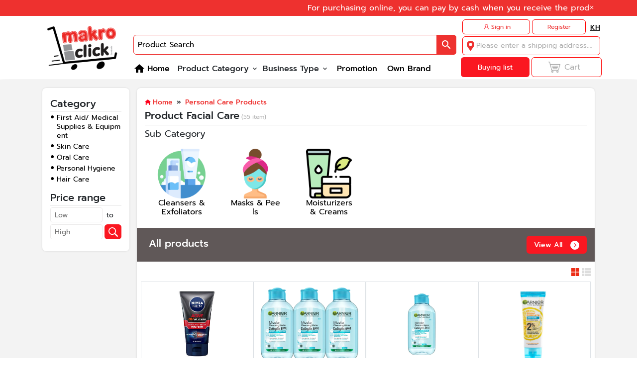

--- FILE ---
content_type: text/html; charset=utf-8
request_url: https://www.makrocambodiaclick.com/en/category/PersonalCareProducts/250
body_size: 467564
content:
<!DOCTYPE html><html><head><meta property="fb:app_id" content="236312794186166"/><meta property="og:type" content="article"/><meta property="og:title" content="Shopping Online, enjoy wide variety with the best deals | Makroclick"/><meta property="og:description" content="Delivery for fresh food, dried food and product variety with warranty, 24 Hours service, Fast delivery direct to your home from top class brands: aro, Savepak and Makro"/><meta property="og:site_name" content="Makroclick"/><link rel="shortcut icon" type="image/png" href="/static/images/favicon.png"/><meta name="description" content="Delivery for fresh food, dried food and product variety with warranty, 24 Hours service, Fast delivery direct to your home from top class brands: aro, Savepak and Makro"/><meta name="google-site-verification" content="nmKwXkg6RfHFNMB5xXZebx4a7JpVFYdcqaGfOHgPG9U"/><link rel="stylesheet" href="/static/css/style.css"/><link rel="stylesheet" href="/static/css/fontface.css"/><link rel="stylesheet" href="/static/css/styleToggleNav.css"/><link rel="stylesheet" href="/static/vendor/node_modules/bootstrap/dist/css/bootstrap.min.css"/><link rel="stylesheet" href="/static/vendor/node_modules/owl.carousel/dist/assets/owl.carousel.min.css"/><link rel="stylesheet" href="/static/vendor/node_modules/owl.carousel/dist/assets/owl.theme.default.min.css"/><link rel="stylesheet" href="/static/css/parsley.css"/><link rel="stylesheet" href="/static/css/whirl_basic.css"/><link rel="stylesheet" href="https://fonts.googleapis.com/icon?family=Material+Icons"/><script src="/static/vendor/node_modules/jquery/dist/jquery.slim.min.js" type="text/javascript"></script><script src="/static/vendor/node_modules/popper.js/dist/umd/popper.min.js" type="text/javascript"></script><script src="/static/vendor/node_modules/bootstrap/dist/js/bootstrap.min.js" type="text/javascript"></script><script src="/static/vendor/node_modules/tooltip.js/dist/umd/tooltip.min.js" type="text/javascript"></script><script src="/static/vendor/node_modules/owl.carousel/dist/owl.carousel.min.js" type="text/javascript"></script><script src="/static/vendor/node_modules/parsleyjs/dist/parsley.min.js" type="text/javascript"></script><script id="ze-snippet" src="https://static.zdassets.com/ekr/snippet.js?key=9baf2b0b-1267-42d7-b42a-425ad2131ee00"></script><script>(function(w,d,s,l,i){w[l]=w[l]||[];w[l].push({'gtm.start':
          new Date().getTime(),event:'gtm.js'});var f=d.getElementsByTagName(s)[0],
          j=d.createElement(s),dl=l!='dataLayer'?'&l='+l:'';j.async=true;j.src=
          'https://www.googletagmanager.com/gtm.js?id='+i+dl;f.parentNode.insertBefore(j,f);
        })(window,document,'script','dataLayer','GTM-WBDNGL3');</script><script src="https://www.google.com/recaptcha/api.js?render=6LcKAcAUAAAAAJgCpmnmHHecEVQPjgMQy8se0wIk"></script><style data-styled="dCEzdx kVflCC bWCBdx ceKEdE djXWUx gifBva ciBwIH kwRkQZ chWiXm iWhLDL dKqtgp dTfZMs cIwqKY gPxvif hqDNwJ ddJmw kWZWEg ebQote dwxGpe dAxWpK fodXsH knaELe fSlRuc iIgGRs hTbbqM iUcbHP feINOa ecwFgU gZPlGd bcNgcI jEnZep usqdN hyfiEy dbXIsp crJlYk RbTcU ktTHor kAKAhd kboYsK jcvzXx gmJCEJ hqsVVL eruFRS gOllCP Eklng hShgmV fJvorm iGBkP jOBkGV NifWy gwmNnv cAQQES bXHRTV hkcxmL eUJHTA AVOuJ kYoiCz bjINWq eSqWKG cHkoyp gIuCyo evSeGg gBneRX jOEhEo gPPgEu cXZRfr kMGrbz hvhrWr bmdVPv pXhYC iOwEUX gKKWzv SpnQE gFtGjt jKjBuD iXkzjc aPsjC kldWn hSGgxr lgPmrM" data-styled-version="4.4.1">
/* sc-component-id: Button__ButtonView-yda6mi-0 */
.hTbbqM{width:100%;height:40px;border-radius:6px;justifyContent:center;alignItems:center;padding:10px 20px;background-color:#fa1721;}
/* sc-component-id: ButtonBorder__ButtonView-sc-1krqqpn-0 */
.hqDNwJ{width:100%;height:40px;border:1px solid red;border-radius:6px;justifyContent:center;alignItems:center;padding:10px 20px;background-color:transparent;}
/* sc-component-id: ButtonBorder__Title-sc-1krqqpn-1 */
.ddJmw{color:#ED302F;}
/* sc-component-id: ButtonQuality__NumberView-wlglxu-0 */
.hyfiEy{border:1px solid #e6e6e6;display:-webkit-inline-box;display:-webkit-inline-flex;display:-ms-inline-flexbox;display:inline-flex;border-radius:6px;overflow:hidden;}
/* sc-component-id: ButtonQuality__QuantityInput-wlglxu-1 */
.dbXIsp{width:60px;padding:.5rem;border:solid #e6e6e6;border-width:0 1px;font-size:1rem;height:2rem;font-weight:bold;text-align:center;line-height:18px;}
/* sc-component-id: Input__StyleInput-sc-6py8v0-0 */
.kVflCC{border:1px solid #ecebeb;background-color:transparent;} .kVflCC::-webkit-input-placeholder{color:black;}.bWCBdx{border:1px solid #ecebeb;background-color:transparent;}
/* sc-component-id: TagButton__ButtonView-oz7o9c-0 */
.crJlYk{border:1px solid black;padding:5px 10px;background-color:white;text-align:center;-webkit-text-decoration:none;text-decoration:none;display:inline-block;}
/* sc-component-id: Footer__NotiCart-sc-1mmy47x-0 */
.jEnZep{background-color:#ed302f;border-radius:50px;width:40px;height:40px;}
/* sc-component-id: Footer__IconXs-sc-1mmy47x-1 */
.bcNgcI{height:80px;object-fit:contain;} @media (min-width:0px) and (max-width:425px){.bcNgcI{height:50px;}}
/* sc-component-id: ProductCard__CardProduct-sc-1lb6pe3-0 */
.ktTHor{border:1px solid #dcdcdc;padding:10px 5px;background-color:white;}
/* sc-component-id: ProductCard__TextPrice-sc-1lb6pe3-1 */
@media (min-width:0px) and (max-width:425px){.jcvzXx{font-size:16px;}} @media (min-width:425px){.jcvzXx{font-size:20px;}}
/* sc-component-id: ProductCard__TitleMaxLines-sc-1lb6pe3-2 */
.kAKAhd{overflow:hidden;text-overflow:ellipsis;display:-webkit-box;-webkit-box-orient:vertical;-webkit-line-clamp:2;line-height:18px;height:42px;} @media (min-width:0px) and (max-width:991px){.kAKAhd{font-size:13px;line-height:15px;height:36px;}}
/* sc-component-id: ProductCard__TextCode-sc-1lb6pe3-3 */
.kboYsK{font-size:12px;} @media (min-width:0px) and (max-width:991px){.kboYsK{font-size:9px;line-height:10px;}}
/* sc-component-id: ProductCard__BuyingList-sc-1lb6pe3-4 */
@media (min-width:0px) and (max-width:425px){.gmJCEJ{width:29px;}} @media (min-width:425px){.gmJCEJ{width:35px;}}
/* sc-component-id: SearchPopover__PopperView-lb5o78-0 */
.ceKEdE{position:absolute;z-index:99;} @media (min-width:0px){.ceKEdE{width:100%;}} @media (min-width:768px){.ceKEdE{width:100%;}}
/* sc-component-id: SearchPopover__SearchContainer-lb5o78-3 */
.djXWUx{width:100%;border:1px solid #dadada;border-radius:4px;background-color:white;-webkit-perspective:1px;-moz-perspective:1px;-ms-perspective:1px;perspective:1px;}
/* sc-component-id: CartContainer__ScrollbarView-sc-1pbe51w-1 */
.feINOa{position:relative;overflow-y:scroll;white-space:pre-wrap;}
/* sc-component-id: CartPopOver__PopperView-wqxaor-0 */
.iUcbHP{width:100%;margin-top:0;position:absolute;z-index:99;background-color:white;border-top:1px solid rgba(0,0,0,.1);}
/* sc-component-id: MenuMemberPopOver__PopperView-sc-8xh8ff-0 */
.ebQote{width:100%;margin-top:0;margin-left:0;position:absolute;z-index:1026;background-color:white;padding:15px;right:0;} @media (min-width:425px) and (max-width:768px){.ebQote{width:50%;}} @media (min-width:768px) and (max-width:991px){.ebQote{width:30%;}}
/* sc-component-id: MenuMemberPopOver__ListMenu-sc-8xh8ff-1 */
.Eklng{width:100%;padding:2px 15px;color:#2d2b2b;} .Eklng:hover{color:#FFFFFF;background-color:#ee312f;}
/* sc-component-id: MenuMemberPopOver__Link-sc-8xh8ff-2 */
.dwxGpe{width:100%;padding:2px 15px;color:#767676;} .dwxGpe:hover{color:#FFFFFF;background-color:#ee312f;}
/* sc-component-id: Header__Text1line-v8e2vh-0 */
.dCEzdx{overflow:hidden;text-overflow:ellipsis;display:-webkit-box;-webkit-box-orient:vertical;-webkit-line-clamp:1;line-height:18px;max-height:18px;word-break:break-all;}
/* sc-component-id: Header__NotiCart-v8e2vh-1 */
.hShgmV{background-color:#ed302f;padding:0px 6px;border-radius:10px;margin-top:-6px;margin-left:8px;position:relative;}
/* sc-component-id: Header__MenuMain-v8e2vh-2 */
.gifBva{padding:0px;height:100%;} .gifBva:hover{background-color:#f01616;color:white;} .Header__Text1line-v8e2vh-0:hover .gifBva{color:white;}
/* sc-component-id: Header__ButtonView-v8e2vh-4 */
.dAxWpK{width:100%;height:35px;border-radius:6px;background-color:#fa1721;}
/* sc-component-id: Header__ButtonOutlineView-v8e2vh-5 */
.kWZWEg{width:100%;height:35px;border-radius:6px;background-color:white;border:solid 1px red;}
/* sc-component-id: MenuCategoryBusinessPopOver__PopperView-xqvxcv-0 */
.dKqtgp{width:695px;left:14px !important;position:absolute;z-index:1026;}
/* sc-component-id: MenuCategoryBusinessPopOver__MenuView-xqvxcv-1 */
.dTfZMs{background-color:#ffffff;width:33%;border-width:1px;border-style:solid;border-color:rgba(0,0,0,.1);-webkit-box-shadow:9px 13px 20px -7px rgba(0,0,0,0.37);-moz-box-shadow:9px 13px 20px -7px rgba(0,0,0,0.37);box-shadow:9px 13px 20px -7px rgba(0,0,0,0.37);}
/* sc-component-id: MenuCategoryBusinessPopOver__MenuListView-xqvxcv-2 */
.cIwqKY{width:100%;padding:10px;height:44px;} .cIwqKY:hover{background-color:#434343;color:#ffffff;}
/* sc-component-id: MenuCategoryBusinessPopOver__TitleMax1Lines-xqvxcv-3 */
.gPxvif{overflow:hidden;text-overflow:ellipsis;display:-webkit-box;-webkit-box-orient:vertical;-webkit-line-clamp:1;line-height:20px;height:20px;word-break:break-all;}
/* sc-component-id: MenuCategoryPopOver__PopperView-sc-77t7qb-0 */
.ciBwIH{width:700px;left:14px !important;position:absolute;z-index:1026;}
/* sc-component-id: MenuCategoryPopOver__MenuView-sc-77t7qb-1 */
.kwRkQZ{background-color:#ffffff;width:33%;border-width:1px;border-style:solid;border-color:rgba(0,0,0,.1);-webkit-box-shadow:9px 13px 20px -7px rgba(0,0,0,0.37);-moz-box-shadow:9px 13px 20px -7px rgba(0,0,0,0.37);box-shadow:9px 13px 20px -7px rgba(0,0,0,0.37);}
/* sc-component-id: MenuCategoryPopOver__MenuListView-sc-77t7qb-2 */
.chWiXm{width:100%;padding:10px;height:44px;} .chWiXm:hover{background-color:#434343;color:#ffffff;}
/* sc-component-id: MenuCategoryPopOver__TitleMax1Lines-sc-77t7qb-3 */
.iWhLDL{overflow:hidden;text-overflow:ellipsis;display:-webkit-box;-webkit-box-orient:vertical;-webkit-line-clamp:1;line-height:20px;height:20px;}
/* sc-component-id: NavbarSlider__Text1line-sc-1uvswfa-0 */
.fSlRuc{overflow:hidden;text-overflow:ellipsis;display:-webkit-box;-webkit-box-orient:vertical;-webkit-line-clamp:1;line-height:18px;word-break:break-all;} .fSlRuc:hover{color:#FFFFFF;background-color:#ee312f;}
/* sc-component-id: NavbarSlider__ListView-sc-1uvswfa-1 */
.knaELe{padding:6px;color:#767676;} .knaELe:hover{color:#FFFFFF;background-color:#ee312f;}
/* sc-component-id: NavbarSlider__ListSubView-sc-1uvswfa-2 */
.iIgGRs{padding:2px;color:#767676;} .iIgGRs:hover{color:#FFFFFF;background-color:#ee312f;}
/* sc-component-id: NavbarSlider__ButtonView-sc-1uvswfa-4 */
.fodXsH{margin-right:20px;font-size:14px;height:35px;border:1px solid #9b9b9b;border-radius:6px;justifyContent:center;alignItems:center;padding:5px 8px;background-color:transparent;outline:none !important;} .fodXsH:hover{color:#FFFFFF;background-color:#ee312f;}
/* sc-component-id: TermsModal__ScrollbarView-sc-140h1fm-0 */
.kMGrbz{position:relative;overflow-y:scroll;overflow-x:hidden;white-space:pre-wrap;}
/* sc-component-id: TermsModal__Text-sc-140h1fm-1 */
.hvhrWr{font-size:14px;margin-bottom:6px;}
/* sc-component-id: withAppMember__MenuTabGroup-sc-16kir26-0 */
.gwmNnv{border-bottom:2px solid #ED302F;}
/* sc-component-id: withAppMember__MenuTab-sc-16kir26-1 */
.cAQQES{padding:12px 0px;background-color:white;border-bottom-style:none;}.bXHRTV{padding:12px 0px;background-color:#ED302F;border-bottom-style:none;}
/* sc-component-id: withAppMember__MenuTabMobile-sc-16kir26-2 */
.fJvorm{background-color:white;border:2px solid;border-color:#000000;border-radius:5px;} .fJvorm:hover{border:2px solid red;}.iGBkP{background-color:#ED302F;border:2px solid;border-color:#ED302F;border-radius:5px;} .iGBkP:hover{border:2px solid red;}
/* sc-component-id: withAppMember__MenuTabTitle-sc-16kir26-3 */
.jOBkGV{color:black;} @media (min-width:0px) and (max-width:425px){.jOBkGV{font-size:12px;}} @media (min-width:425px) and (max-width:991px){.jOBkGV{font-size:14px;}}.NifWy{color:white;} @media (min-width:0px) and (max-width:425px){.NifWy{font-size:12px;}} @media (min-width:425px) and (max-width:991px){.NifWy{font-size:14px;}}
/* sc-component-id: PopularCategoriesCarousel__Text1line-sc-1hg143z-0 */
.RbTcU{overflow:hidden;text-overflow:ellipsis;display:-webkit-box;-webkit-box-orient:vertical;-webkit-line-clamp:1;line-height:18px;word-break:break-all;}
/* sc-component-id: MenuFilterCategory__Bullet-hu4sx6-1 */
.ecwFgU:hover{color:red;}
/* sc-component-id: SubcategoryCarousel__Text1line-sc-1iqrhgx-0 */
.gOllCP{overflow:hidden;text-overflow:ellipsis;display:-webkit-box;-webkit-box-orient:vertical;-webkit-line-clamp:2;line-height:18px;word-break:break-all;}
/* sc-component-id: search-results__CartGrid-yht601-0 */
@media (max-width:991.98px){.gZPlGd{display:none;}}
/* sc-component-id: ProductDetailDisplay__ArrowContainer-usvwi1-0 */
.usqdN{width:100%;display:-webkit-box;display:-webkit-flex;display:-ms-flexbox;display:flex;-webkit-box-pack:justify;-webkit-justify-content:space-between;-ms-flex-pack:justify;justify-content:space-between;-webkit-align-items:center;-webkit-box-align:center;-ms-flex-align:center;align-items:center;position:absolute;top:40%;}
/* sc-component-id: category__CartGrid-sc-12rdb25-0 */
@media (max-width:991.98px){.hqsVVL{display:none;}}
/* sc-component-id: category-all__CartGrid-sc-1an7mvz-0 */
@media (max-width:991.98px){.eruFRS{display:none;}}
/* sc-component-id: PODOrderStatus__Circle-sc-1xsj2o3-0 */
.eUJHTA{width:14px;height:14px;outline:4px solid white;border:1px solid white;border-radius:7px;background-color:#228B22;}.AVOuJ{width:14px;height:14px;outline:4px solid white;border:1px solid white;border-radius:7px;background-color:#9b9b9b;}
/* sc-component-id: PODOrderStatus__BorderStepActive-sc-1xsj2o3-1 */
.kYoiCz{border-bottom:4px solid #9b9b9b;}
/* sc-component-id: ProductOrderListDisableAdd__CardProduct-q3sbqo-0 */
.bjINWq{padding:4px;background-color:white;} .bjINWq:hover{border:1px solid #f01616;}
/* sc-component-id: ProductOrderListDisableAdd__Text1line-q3sbqo-1 */
.gIuCyo{overflow:hidden;text-overflow:ellipsis;display:-webkit-box;-webkit-box-orient:vertical;-webkit-line-clamp:1;line-height:24px;height:18px;word-break:break-all;}
/* sc-component-id: ProductOrderListDisableAdd__TitleMax3Lines-q3sbqo-2 */
.jOEhEo{overflow:hidden;-webkit-line-clamp:1;line-height:18px;height:18px;}
/* sc-component-id: ProductOrderListDisableAdd__Column1-q3sbqo-3 */
@media (min-width:0px) and (max-width:768px){.eSqWKG{display:none;}} @media (min-width:768px){.eSqWKG{display:block;width:10%;}}
/* sc-component-id: ProductOrderListDisableAdd__Column2-q3sbqo-4 */
@media (min-width:0px) and (max-width:768px){.cHkoyp{width:100%;text-align:left;}} @media (min-width:768px){.cHkoyp{width:40%;}}
/* sc-component-id: ProductOrderListDisableAdd__Column3-q3sbqo-5 */
@media (min-width:0px) and (max-width:768px){.evSeGg{width:50%;}} @media (min-width:768px){.evSeGg{width:25%;}}
/* sc-component-id: ProductOrderListDisableAdd__Column4-q3sbqo-6 */
@media (min-width:0px) and (max-width:768px){.gBneRX{width:50%;}} @media (min-width:768px){.gBneRX{width:25%;}}
/* sc-component-id: OrderAddressShipping__Text3line-sc-1s5hedl-0 */
.gPPgEu{overflow:hidden;text-overflow:ellipsis;display:-webkit-box;-webkit-box-orient:vertical;-webkit-line-clamp:3;line-height:18px;word-break:break-all;}
/* sc-component-id: order-detail__ScrollbarView-sc-1ddyhzi-0 */
.hkcxmL{position:relative;overflow-y:scroll;overflow-x:hidden;white-space:pre-wrap;}
/* sc-component-id: register__LeftContainer-sc-1c41628-0 */
@media (min-width:0px){.cXZRfr{border-right-width:0em;border-right-style:none;}} @media (min-width:992px){.cXZRfr{border-right-width:1px;border-right-style:solid;border-right-color:#f2f2f2;}}
/* sc-component-id: Timeslot__Button-d0ja13-0 */
.gKKWzv{display:-webkit-box;display:-webkit-flex;display:-ms-flexbox;display:flex;background:#FFF 0% 0% no-repeat padding-box;border:1px solid #dee2e6;border-radius:5px;opacity:1;color:#AFAFAF;width:120px;font-size:16px;padding:8px 12px;-webkit-align-items:center;-webkit-box-align:center;-ms-flex-align:center;align-items:center;-webkit-box-pack:center;-webkit-justify-content:center;-ms-flex-pack:center;justify-content:center;}.SpnQE{display:-webkit-box;display:-webkit-flex;display:-ms-flexbox;display:flex;background:#FF0000 0% 0% no-repeat padding-box;border:1px solid #dee2e6;border-radius:5px;opacity:1;color:#FFF;width:120px;font-size:16px;padding:8px 12px;-webkit-align-items:center;-webkit-box-align:center;-ms-flex-align:center;align-items:center;-webkit-box-pack:center;-webkit-justify-content:center;-ms-flex-pack:center;justify-content:center;}
/* sc-component-id: Timeslot__ScrollableArea-d0ja13-1 */
.iOwEUX{display:-webkit-box;display:-webkit-flex;display:-ms-flexbox;display:flex;width:100%;-webkit-flex-direction:row;-ms-flex-direction:row;flex-direction:row;-webkit-flex-wrap:nowrap;-ms-flex-wrap:nowrap;flex-wrap:nowrap;overflow-x:scroll;}
/* sc-component-id: Timeslot__Column-d0ja13-2 */
.pXhYC{display:-webkit-box;display:-webkit-flex;display:-ms-flexbox;display:flex;-webkit-flex-direction:column;-ms-flex-direction:column;flex-direction:column;-webkit-flex:1;-ms-flex:1;flex:1;margin:5px;} .pXhYC .disabled{color:#afafaf;background:#f3f3f3 0% 0% no-repeat padding-box;border:1px solid #dee2e6;border-radius:5px;opacity:1;cursor:auto;} .pXhYC .disabled:hover{border:1px solid #dee2e6;} .pXhYC .period-header{border:none;width:130px;margin:35px 0px 5px;} .pXhYC .period-body{border:none;-webkit-align-items:start;-webkit-box-align:start;-ms-flex-align:start;align-items:start;cursor:auto;height:50px;padding:12px 8px 12px;margin:5px 0px 5px;} .pXhYC > div{display:-webkit-box;display:-webkit-flex;display:-ms-flexbox;display:flex;-webkit-flex:1;-ms-flex:1;flex:1;-webkit-flex-direction:column;-ms-flex-direction:column;flex-direction:column;-webkit-align-items:center;-webkit-box-align:center;-ms-flex-align:center;align-items:center;-webkit-box-pack:center;-webkit-justify-content:center;-ms-flex-pack:center;justify-content:center;padding:12px 8px;margin:5px;border:1px solid #dee2e6;border-radius:5px;cursor:pointer;} .pXhYC > div:first-child{height:80px;cursor:auto;margin-bottom:10px;}
/* sc-component-id: cart__ScrollbarView-sc-16vhvoc-0 */
.bmdVPv{position:relative;overflow-y:scroll;white-space:pre-wrap;}
/* sc-component-id: payment__ScrollbarView-sc-34tz31-3 */
.gFtGjt{position:relative;overflow-y:scroll;white-space:pre-wrap;}
/* sc-component-id: payment-pod__StatusImg-sc-1rxbene-0 */
.jKjBuD{width:100%;} @media (min-width:0px) and (max-width:991px){.jKjBuD{height:80px;}} @media (min-width:991px){.jKjBuD{height:150px;}}
/* sc-component-id: shipping__LeftContainer-sc-1cldzgv-0 */
@media (min-width:0px){.iXkzjc{border-right-width:0em;border-right-style:none;}} @media (min-width:992px){.iXkzjc{border-right-width:1px;border-right-style:solid;border-right-color:#f2f2f2;}}
/* sc-component-id: shipping__ScrollbarView-sc-1cldzgv-1 */
.aPsjC{position:relative;overflow-y:scroll;white-space:pre-wrap;}
/* sc-component-id: profile__LeftContainer-sc-1dife96-0 */
@media (min-width:0px){.kldWn{border-right-width:0em;border-right-style:none;}} @media (min-width:992px){.kldWn{border-right-width:1px;border-right-style:solid;border-right-color:#f2f2f2;}}
/* sc-component-id: tax__LeftContainer-sc-1jzi5ck-0 */
@media (min-width:0px){.hSGgxr{border-right-width:0em;border-right-style:none;}} @media (min-width:992px){.hSGgxr{border-right-width:1px;border-right-style:solid;border-right-color:#f2f2f2;}}
/* sc-component-id: payment-pod-pickup__StatusImg-sc-177vch0-0 */
.lgPmrM{width:100%;} @media (min-width:0px) and (max-width:991px){.lgPmrM{height:80px;}} @media (min-width:991px){.lgPmrM{height:150px;}}</style><meta name="viewport" content="width=device-width,minimum-scale=1,initial-scale=1" class="next-head"/><meta charSet="utf-8" class="next-head"/><title class="next-head">Makroclick | Facial Care</title><link rel="canonical" href="https://www.makroclick.com/en/category/PersonalCareProducts/250" class="next-head"/><link rel="alternate" href="https://www.makroclick.com/en/category/PersonalCareProducts/250" hrefLang="en" class="next-head"/><link rel="alternate" href="https://www.makroclick.com/kh/category/PersonalCareProducts/250" hrefLang="km" class="next-head"/><link rel="preload" href="/_next/static/CfFCchvuAAbuxtdQyWaeX/pages/category.js" as="script"/><link rel="preload" href="/_next/static/CfFCchvuAAbuxtdQyWaeX/pages/_app.js" as="script"/><link rel="preload" href="/_next/static/runtime/webpack-a79426b5e11f0ba5879d.js" as="script"/><link rel="preload" href="/_next/static/chunks/commons.650d99faf1ab83d0d863.js" as="script"/><link rel="preload" href="/_next/static/runtime/main-784053d562a488a913b0.js" as="script"/></head><body class="custom_class" id="main"><noscript><iframe src="https://www.googletagmanager.com/ns.html?id=GTM-WBDNGL3" height="0" width="0" style="display:none;visibility:hidden;"></iframe></noscript><div id="__next"><div><div><div><div class="d-none d-lg-block"><div class="shadow"><div></div><div class="background-white"><div class="container"><div class="row"><div class="col-12 col-lg-2 d-flex flex-row align-items-center px-0"><div class="text-center w-100"><a href="/en/" class="none-style click"><img class="w-100" src="/static/images/logo.png" style="object-fit:contain;height:99px" alt="Makro Logo"/></a></div></div><div class="col-12 col-lg-7 p-0"><div class="px-2 d-flex flex-row align-items-end justify-content-center" style="padding-bottom:5px;height:83px"><div class="w-100"><div style="position:relative"><div class="search-input"><div class="d-flex align-items-center" style="border:1px solid #ED302F;border-radius:6px;height:40px"><div class="flex-grow-1 bd-highlight" style="padding-right:40px"><div><input type="text" class="Input__StyleInput-sc-6py8v0-0 kVflCC px-2 py-2 rounded font-14 w-100" style="border:0px;font-size:15px;height:40px" placeholder="Product Search" value=""/></div></div><div class="background-darkRed d-flex align-items-center h-100 click" style="position:absolute;right:0;border-top-right-radius:6px;border-bottom-right-radius:6px" role="button" tabindex="0"><i class="material-icons color-white px-2">search</i></div></div></div><div class="SearchPopover__PopperView-lb5o78-0 ceKEdE my-popper" style="display:none"><div id="containerSearch" class="SearchPopover__SearchContainer-lb5o78-3 djXWUx d-flex flex-row"><div style="min-height:150px"><div class="whirl"></div></div></div></div></div></div></div><div class="d-none d-lg-block" style="height:45px"><div class="h-100 pl-2"><div class="d-flex flex-row justify-content-start h-100"><div class="p-0"><a href="/en/" class="none-style click"><div class="Header__MenuMain-v8e2vh-2 gifBva text-center d-flex align-items-center pr-2"><i class="material-icons pr-1">home</i><div class="Header__Text1line-v8e2vh-0 dCEzdx font-16 mb-0 weight-med">Home</div></div></a></div><div id="hoverMenuLevel1" class="ref-menuDropdown p-0"><div class="Header__MenuMain-v8e2vh-2 gifBva d-flex col justify-content-center align-items-center click"><div class="Header__Text1line-v8e2vh-0 dCEzdx pr-1 font-16 weight-med pl-2">Product Category</div><i class="material-icons" style="font-size:16px">expand_more</i></div><div id="hoverMenuLevel1" class="MenuCategoryPopOver__PopperView-sc-77t7qb-0 ciBwIH menudropdown-popper row click" style="display:none"><div style="z-index:3" class="MenuCategoryPopOver__MenuView-sc-77t7qb-1 kwRkQZ"><div class="MenuCategoryPopOver__MenuListView-sc-77t7qb-2 chWiXm d-flex flex-row justify-content-between align-items-center borderBottom"><p class="MenuCategoryPopOver__TitleMax1Lines-sc-77t7qb-3 iWhLDL mb-0 font-14 ">🔥Hot Price </p></div><div class="MenuCategoryPopOver__MenuListView-sc-77t7qb-2 chWiXm d-flex flex-row justify-content-between align-items-center borderBottom"><p class="MenuCategoryPopOver__TitleMax1Lines-sc-77t7qb-3 iWhLDL mb-0 font-14 ">Local Products ❤️</p><i class="material-icons" style="font-size:16px">keyboard_arrow_right</i></div><div class="MenuCategoryPopOver__MenuListView-sc-77t7qb-2 chWiXm d-flex flex-row justify-content-between align-items-center borderBottom"><p class="MenuCategoryPopOver__TitleMax1Lines-sc-77t7qb-3 iWhLDL mb-0 font-14 ">Bakery</p><i class="material-icons" style="font-size:16px">keyboard_arrow_right</i></div><div class="MenuCategoryPopOver__MenuListView-sc-77t7qb-2 chWiXm d-flex flex-row justify-content-between align-items-center borderBottom"><p class="MenuCategoryPopOver__TitleMax1Lines-sc-77t7qb-3 iWhLDL mb-0 font-14 ">Butchery</p><i class="material-icons" style="font-size:16px">keyboard_arrow_right</i></div><div class="MenuCategoryPopOver__MenuListView-sc-77t7qb-2 chWiXm d-flex flex-row justify-content-between align-items-center borderBottom"><p class="MenuCategoryPopOver__TitleMax1Lines-sc-77t7qb-3 iWhLDL mb-0 font-14 ">Chilled &amp; Dairy Products</p><i class="material-icons" style="font-size:16px">keyboard_arrow_right</i></div><div class="MenuCategoryPopOver__MenuListView-sc-77t7qb-2 chWiXm d-flex flex-row justify-content-between align-items-center borderBottom"><p class="MenuCategoryPopOver__TitleMax1Lines-sc-77t7qb-3 iWhLDL mb-0 font-14 ">Fish &amp; Seafood</p><i class="material-icons" style="font-size:16px">keyboard_arrow_right</i></div><div class="MenuCategoryPopOver__MenuListView-sc-77t7qb-2 chWiXm d-flex flex-row justify-content-between align-items-center borderBottom"><p class="MenuCategoryPopOver__TitleMax1Lines-sc-77t7qb-3 iWhLDL mb-0 font-14 ">Frozen Food</p><i class="material-icons" style="font-size:16px">keyboard_arrow_right</i></div><div class="MenuCategoryPopOver__MenuListView-sc-77t7qb-2 chWiXm d-flex flex-row justify-content-between align-items-center borderBottom"><p class="MenuCategoryPopOver__TitleMax1Lines-sc-77t7qb-3 iWhLDL mb-0 font-14 ">Fruits &amp; Vegetables</p><i class="material-icons" style="font-size:16px">keyboard_arrow_right</i></div><div class="MenuCategoryPopOver__MenuListView-sc-77t7qb-2 chWiXm d-flex flex-row justify-content-between align-items-center borderBottom"><p class="MenuCategoryPopOver__TitleMax1Lines-sc-77t7qb-3 iWhLDL mb-0 font-14 ">Beverages</p><i class="material-icons" style="font-size:16px">keyboard_arrow_right</i></div><div class="MenuCategoryPopOver__MenuListView-sc-77t7qb-2 chWiXm d-flex flex-row justify-content-between align-items-center borderBottom"><p class="MenuCategoryPopOver__TitleMax1Lines-sc-77t7qb-3 iWhLDL mb-0 font-14 ">Dry Groceries</p><i class="material-icons" style="font-size:16px">keyboard_arrow_right</i></div><div class="MenuCategoryPopOver__MenuListView-sc-77t7qb-2 chWiXm d-flex flex-row justify-content-between align-items-center borderBottom"><p class="MenuCategoryPopOver__TitleMax1Lines-sc-77t7qb-3 iWhLDL mb-0 font-14 ">Personal Care Products</p><i class="material-icons" style="font-size:16px">keyboard_arrow_right</i></div><div class="MenuCategoryPopOver__MenuListView-sc-77t7qb-2 chWiXm d-flex flex-row justify-content-between align-items-center borderBottom"><p class="MenuCategoryPopOver__TitleMax1Lines-sc-77t7qb-3 iWhLDL mb-0 font-14 ">Snacks</p><i class="material-icons" style="font-size:16px">keyboard_arrow_right</i></div><div class="MenuCategoryPopOver__MenuListView-sc-77t7qb-2 chWiXm d-flex flex-row justify-content-between align-items-center borderBottom"><p class="MenuCategoryPopOver__TitleMax1Lines-sc-77t7qb-3 iWhLDL mb-0 font-14 ">Cleaning Products</p><i class="material-icons" style="font-size:16px">keyboard_arrow_right</i></div><div class="MenuCategoryPopOver__MenuListView-sc-77t7qb-2 chWiXm d-flex flex-row justify-content-between align-items-center borderBottom"><p class="MenuCategoryPopOver__TitleMax1Lines-sc-77t7qb-3 iWhLDL mb-0 font-14 ">Electric Appliances</p><i class="material-icons" style="font-size:16px">keyboard_arrow_right</i></div><div class="MenuCategoryPopOver__MenuListView-sc-77t7qb-2 chWiXm d-flex flex-row justify-content-between align-items-center borderBottom"><p class="MenuCategoryPopOver__TitleMax1Lines-sc-77t7qb-3 iWhLDL mb-0 font-14 ">Households</p><i class="material-icons" style="font-size:16px">keyboard_arrow_right</i></div><div class="MenuCategoryPopOver__MenuListView-sc-77t7qb-2 chWiXm d-flex flex-row justify-content-between align-items-center borderBottom"><p class="MenuCategoryPopOver__TitleMax1Lines-sc-77t7qb-3 iWhLDL mb-0 font-14 ">Office Supplies and Stationeries</p><i class="material-icons" style="font-size:16px">keyboard_arrow_right</i></div><div class="MenuCategoryPopOver__MenuListView-sc-77t7qb-2 chWiXm d-flex flex-row justify-content-between align-items-center borderBottom"><p class="MenuCategoryPopOver__TitleMax1Lines-sc-77t7qb-3 iWhLDL mb-0 font-14 ">Pets Food &amp; Pets Care</p><i class="material-icons" style="font-size:16px">keyboard_arrow_right</i></div></div></div></div><div id="hoverMenuBusinessRoot" class="ref-menuBusiness p-0"><div class="Header__MenuMain-v8e2vh-2 gifBva col text-center d-flex justify-content-center align-items-center click px-2"><div class="Header__Text1line-v8e2vh-0 dCEzdx pr-1 font-16 weight-med">Business Type</div><i class="material-icons" style="font-size:16px">expand_more</i></div><div id="hoverMenuBusinessRoot" class="MenuCategoryBusinessPopOver__PopperView-xqvxcv-0 dKqtgp menuBusiness-popper row click" style="display:none"><div style="z-index:3" class="MenuCategoryBusinessPopOver__MenuView-xqvxcv-1 dTfZMs"><div class="MenuCategoryBusinessPopOver__MenuListView-xqvxcv-2 cIwqKY d-flex flex-row justify-content-between align-items-center borderBottom"><p class="MenuCategoryBusinessPopOver__TitleMax1Lines-xqvxcv-3 gPxvif mb-0 font-14 ">Hotel / Restaurant / Catering</p></div><div class="MenuCategoryBusinessPopOver__MenuListView-xqvxcv-2 cIwqKY d-flex flex-row justify-content-between align-items-center borderBottom"><p class="MenuCategoryBusinessPopOver__TitleMax1Lines-xqvxcv-3 gPxvif mb-0 font-14 ">Retailer</p></div><div class="MenuCategoryBusinessPopOver__MenuListView-xqvxcv-2 cIwqKY d-flex flex-row justify-content-between align-items-center borderBottom"><p class="MenuCategoryBusinessPopOver__TitleMax1Lines-xqvxcv-3 gPxvif mb-0 font-14 ">Service Business</p></div></div></div></div><a href="/en/campaign/promotion" class="none-style click"><div class="Header__MenuMain-v8e2vh-2 gifBva text-center d-flex justify-content-center align-items-center px-2"><div class="Header__Text1line-v8e2vh-0 dCEzdx pr-1 font-16 weight-med">Promotion</div></div></a><a href="/en/campaign/own-brand" class="none-style click"><div class="Header__MenuMain-v8e2vh-2 gifBva text-center d-flex justify-content-center align-items-center px-2"><div class="Header__Text1line-v8e2vh-0 dCEzdx pr-1 font-16 weight-med">Own Brand</div></div></a></div></div></div></div><div class="col-12 col-lg-3 p-0"><div class="py-1 d-flex align-items-end" style="height:83px"><div class="px-1 w-100"><div class="menuMember-button d-flex justify-content-between align-items-center"><div class="w-100" id="user_menu"><div><div class="d-flex flex-md-column flex-lg-row bd-highlight"><div class="pr-1" style="width:140px"><a href="#loginModal" data-toggle="modal" class="p-0 none-style" id="into_login_popup"><div><div class="ButtonBorder__ButtonView-sc-1krqqpn-0 hqDNwJ d-flex justify-content-center click" id="into_login_popup" style="height:30px;padding:0px 17px"><div id="into_login_popup" class="d-flex text-center justify-content-center align-self-center align-items-center"><img src="/static/images/icon-user.png" style="object-fit:contain;height:18px" id="into_login_popup" alt="icon user"/><p id="into_login_popup" class="ButtonBorder__Title-sc-1krqqpn-1 ddJmw m-0 font-14 text-center" style="font-size:12px;line-height:12px">Sign in</p></div></div></div></a></div><div class="flex-grow-1 bd-highlight pr-1"><a href="/en/register" class="none-style click"><div><div class="ButtonBorder__ButtonView-sc-1krqqpn-0 hqDNwJ d-flex justify-content-center click" id="into_register_page" style="height:30px;padding:0px 6px"><div id="into_register_page" class="d-flex text-center justify-content-center align-self-center align-items-center"><p id="into_register_page" class="ButtonBorder__Title-sc-1krqqpn-1 ddJmw m-0 font-14 text-center" style="font-size:12px;line-height:12px">Register</p></div></div></div></a></div></div></div></div><div style="min-width:25px"><div class="font-14 mb-0 mt-1 weight-med text-right"><a class="none-style color-softgrey" role="button" tabindex="0"><span style="text-decoration:underline">KH</span></a></div></div></div><div class="pt-1"><div class="Header__ButtonOutlineView-v8e2vh-5 kWZWEg d-flex align-items-center justify-content-center h-100 click p-2" id="into_shipping_popup"><img src="/static/images/Icon-map-marker3x.png" style="object-fit:contain;width:15px" alt="address icon" id="into_shipping_popup"/><div class="pl-1"><div id="into_shipping_popup" class="Header__Text1line-v8e2vh-0 dCEzdx mb-0 font-14 color-softgrey">Please enter a shipping address.<!-- -->or branch where receives the products.</div></div></div></div></div><div class="MenuMemberPopOver__PopperView-sc-8xh8ff-0 ebQote menumember-popper p-0" style="display:none;border:1px solid #d4d4d4"><div><a href="#loginModal" data-toggle="modal" class="p-0 none-style pl-0"><div class="MenuMemberPopOver__Link-sc-8xh8ff-2 dwxGpe mb-0 weight-med py-2 font-14">Sign in</div></a><a href="/en/register" class="none-style click"><div class="MenuMemberPopOver__Link-sc-8xh8ff-2 dwxGpe mb-0 weight-med py-2 font-14">Register</div></a></div></div></div><div class="d-none d-lg-block pl-0" style="height:40px"><div class="col-12 h-100 p-0 px-2"><div class="row h-100"><div class="col-6 col-md-12 col-lg-6 p-0 pl-2 pr-1"><div style="overflow:hidden;font-size:14px;font-weight:300;color:white" class="Header__ButtonView-v8e2vh-4 dAxWpK w-100 h-100 d-flex justify-content-center align-items-center" id="into_buying_list_page">Buying list</div></div><div class="col-6 col-md-12 col-lg-6 p-0 pr-2"><div class="Header__ButtonOutlineView-v8e2vh-5 kWZWEg d-flex align-items-center h-100 justify-content-center" id="view_cart"><div><img src="/static/images/cart-grey.png" style="object-fit:contain;height:24px" alt="cart disable icon"/></div><div class=""><div class="Header__Text1line-v8e2vh-0 dCEzdx mb-0 color-softgrey font-16 pl-2 pr-2" style="line-height:16px">Cart</div></div></div></div></div></div></div></div></div></div></div></div></div><div class="d-lg-none"><div class="shadow"></div><div class="background-white d-flex flex-row align-items-center menuMember-button" style="padding:0px 0px 0px 5px;height:50px"><div class="d-flex align-items-center click" style="width:35px;border-right:1px solid #d4d4d4" role="button" tabindex="0"><i class="material-icons" style="font-size:32px">menu</i></div><div class="pr-2 pl-3"><a href="/en/" class="none-style click"><div class="row align-content-start" style="height:40px"><img src="/static/images/logo.png" style="height:40px;object-fit:contain" alt="Makro Logo"/></div></a></div><div class="click ml-auto "><div><div><div class="ButtonBorder__ButtonView-sc-1krqqpn-0 hqDNwJ d-flex justify-content-center click" id="user_menu" style="height:36px;width:36px;padding:0px 7px"><div id="user_menu" class="d-flex text-center justify-content-center align-self-center align-items-center"><img id="user_menu" src="/static/images/icon-user.png" style="object-fit:contain" alt="icon user"/><p id="user_menu" class="ButtonBorder__Title-sc-1krqqpn-1 ddJmw m-0 font-14 text-center"></p></div></div></div></div><div class="MenuMemberPopOver__PopperView-sc-8xh8ff-0 ebQote menumember-popper p-0" style="display:none;border:1px solid #d4d4d4"><div><a href="#loginModal" data-toggle="modal" class="p-0 none-style pl-0"><div class="MenuMemberPopOver__Link-sc-8xh8ff-2 dwxGpe mb-0 weight-med py-2 font-14">Sign in</div></a><a href="/en/register" class="none-style click"><div class="MenuMemberPopOver__Link-sc-8xh8ff-2 dwxGpe mb-0 weight-med py-2 font-14">Register</div></a></div></div></div><div class="pl-2 pr-2"><div><div><div><div><div class="ButtonBorder__ButtonView-sc-1krqqpn-0 hqDNwJ d-flex justify-content-center click" style="height:36px;width:36px;padding:0px 7px"><div class="d-flex text-center justify-content-center align-self-center align-items-center"><img src="/static/images/cart-grey.png" style="object-fit:contain;height:22px" alt="cart disable icon"/><p class="ButtonBorder__Title-sc-1krqqpn-1 ddJmw m-0 font-14 text-center"></p></div></div></div></div></div></div></div></div><div class="background-white d-flex flex-row" style="padding:0px 0px;height:30px;border-top:1px solid #d4d4d4;border-bottom:1px solid #d4d4d4"><div class="w-100 d-flex align-items-center pl-2 pr-2"><div class="d-flex click pt-0 pb-0"><img src="/static/images/map-disable.png" width="20" height="20" style="object-fit:contain" alt="address icon"/><div class="pl-3 pr-2 row align-items-end"><div class="Header__Text1line-v8e2vh-0 dCEzdx mb-0 font-12 color-softgrey" style="line-height:18px">Please enter a shipping address.<!-- --> <!-- -->or branch where receives the products.</div></div></div></div><div class="navGlobal"><div><div id="mySidenav" class="sidenav shadow absolute bg-white d-none"><div class="row shadow sticky-top background-white" style="z-index:2"><div class="col-6 py-1"><a href="/en/" class="none-style click"><img src="/static/images/logo.png" class="pl-1" style="object-fit:contain;height:45px" alt="Makro Logo"/></a></div><div class="col-6 p-2"><div class="d-flex flex-row justify-content-end pr-4"><div class="d-flex click"><div role="button" tabindex="0" class="NavbarSlider__ButtonView-sc-1uvswfa-4 fodXsH">KH</div></div><a class="pb-0 click closebtn ml-3" role="button" tabindex="0" style="font-size:45px;line-height:1">×</a></div></div></div><div class="pt-2" style="overflow-y:scroll;z-index:1"><a href="/en/" class="none-style click"><div style="padding-left:20px" class="NavbarSlider__ListView-sc-1uvswfa-1 knaELe"><div class="NavbarSlider__Text1line-sc-1uvswfa-0 fSlRuc font-16 mb-0 weight-med">Home</div></div></a><div class="panel panel-default"><div class="panel-heading" role="tab"><div><a href="#productList" data-toggle="collapse" role="button" aria-expanded="false" aria-controls="multiCollapseExample1" class="font-14 mb-0 weight-med"><div style="padding-left:20px" class="NavbarSlider__ListView-sc-1uvswfa-1 knaELe"><div class="NavbarSlider__Text1line-sc-1uvswfa-0 fSlRuc font-16 mb-0 weight-med">Product Category<i class="material-icons" style="font-size:14px">expand_more</i></div></div></a></div></div></div><div><div class="collapse multi-collapse" id="productList"><div><div role="button" tabindex="0"><div class="panel"><div class="panel-heading"><a href="#sub16900" data-toggle="collapse" role="button" aria-expanded="false" aria-controls="multiCollapseExample1"><div style="padding-left:35px" class="NavbarSlider__ListSubView-sc-1uvswfa-2 iIgGRs"><div class="NavbarSlider__Text1line-sc-1uvswfa-0 fSlRuc font-14 weight-med">🔥Hot Price </div></div></a></div></div></div><div class="panel"><div class="collapse multi-collapse panel-heading" id="sub16900"><div></div></div></div></div><div><div role="button" tabindex="0"><div class="panel"><div class="panel-heading"><a href="#sub16840" data-toggle="collapse" role="button" aria-expanded="false" aria-controls="multiCollapseExample1"><div style="padding-left:35px" class="NavbarSlider__ListSubView-sc-1uvswfa-2 iIgGRs"><div class="NavbarSlider__Text1line-sc-1uvswfa-0 fSlRuc font-14 weight-med">Local Products ❤️<i class="material-icons" style="font-size:14px;padding-top:-20px">expand_more</i></div></div></a></div></div></div><div class="panel"><div class="collapse multi-collapse panel-heading" id="sub16840"><div role="button" tabindex="0"><a href="#sub2" data-toggle="collapse" role="button" aria-expanded="false" aria-controls="multiCollapseExample1"><div style="padding-left:50px" class="NavbarSlider__ListSubView-sc-1uvswfa-2 iIgGRs d-flex flex-row justify-content-between align-items-center"><div class="NavbarSlider__Text1line-sc-1uvswfa-0 fSlRuc w-100 font-14 mb-0 weight-med">Category<!-- --> <!-- -->Local Products ❤️</div><div style="width:70px"><div><div class="Button__ButtonView-yda6mi-0 hTbbqM d-flex justify-content-center click" id="view_all" style="background-color:#4C4B4B;height:18px;padding:0px 6px"><div class="d-flex align-items-center justify-content-center "><p id="view_all" class="m-0 font-14 weight-med text-center color-white" style="font-size:9px;line-height:12px">View All</p></div></div></div></div></div></a></div><div><div><div role="button" tabindex="0"><a href="#sub36860" data-toggle="collapse" role="button" aria-expanded="false" aria-controls="multiCollapseExample1" class="font-14 mb-0 weight-med"><div style="padding-left:50px" class="NavbarSlider__ListSubView-sc-1uvswfa-2 iIgGRs"><div class="NavbarSlider__Text1line-sc-1uvswfa-0 fSlRuc font-14 mb-0 weight-med">DRY FOOD</div></div></a></div><div class="collapse multi-collapse" id="sub36860"><div></div></div></div><div><div role="button" tabindex="0"><a href="#sub36881" data-toggle="collapse" role="button" aria-expanded="false" aria-controls="multiCollapseExample1" class="font-14 mb-0 weight-med"><div style="padding-left:50px" class="NavbarSlider__ListSubView-sc-1uvswfa-2 iIgGRs"><div class="NavbarSlider__Text1line-sc-1uvswfa-0 fSlRuc font-14 mb-0 weight-med">FRESH FOOD</div></div></a></div><div class="collapse multi-collapse" id="sub36881"><div></div></div></div><div><div role="button" tabindex="0"><a href="#sub36882" data-toggle="collapse" role="button" aria-expanded="false" aria-controls="multiCollapseExample1" class="font-14 mb-0 weight-med"><div style="padding-left:50px" class="NavbarSlider__ListSubView-sc-1uvswfa-2 iIgGRs"><div class="NavbarSlider__Text1line-sc-1uvswfa-0 fSlRuc font-14 mb-0 weight-med">NON FOOD</div></div></a></div><div class="collapse multi-collapse" id="sub36882"><div></div></div></div></div></div></div></div><div><div role="button" tabindex="0"><div class="panel"><div class="panel-heading"><a href="#sub114" data-toggle="collapse" role="button" aria-expanded="false" aria-controls="multiCollapseExample1"><div style="padding-left:35px" class="NavbarSlider__ListSubView-sc-1uvswfa-2 iIgGRs"><div class="NavbarSlider__Text1line-sc-1uvswfa-0 fSlRuc font-14 weight-med">Bakery<i class="material-icons" style="font-size:14px;padding-top:-20px">expand_more</i></div></div></a></div></div></div><div class="panel"><div class="collapse multi-collapse panel-heading" id="sub114"><div role="button" tabindex="0"><a href="#sub2" data-toggle="collapse" role="button" aria-expanded="false" aria-controls="multiCollapseExample1"><div style="padding-left:50px" class="NavbarSlider__ListSubView-sc-1uvswfa-2 iIgGRs d-flex flex-row justify-content-between align-items-center"><div class="NavbarSlider__Text1line-sc-1uvswfa-0 fSlRuc w-100 font-14 mb-0 weight-med">Category<!-- --> <!-- -->Bakery</div><div style="width:70px"><div><div class="Button__ButtonView-yda6mi-0 hTbbqM d-flex justify-content-center click" id="view_all" style="background-color:#4C4B4B;height:18px;padding:0px 6px"><div class="d-flex align-items-center justify-content-center "><p id="view_all" class="m-0 font-14 weight-med text-center color-white" style="font-size:9px;line-height:12px">View All</p></div></div></div></div></div></a></div><div><div><div role="button" tabindex="0"><a href="#sub3211" data-toggle="collapse" role="button" aria-expanded="false" aria-controls="multiCollapseExample1" class="font-14 mb-0 weight-med"><div style="padding-left:50px" class="NavbarSlider__ListSubView-sc-1uvswfa-2 iIgGRs"><div class="NavbarSlider__Text1line-sc-1uvswfa-0 fSlRuc font-14 mb-0 weight-med">Baking ingredients<i class="material-icons" style="font-size:14px;padding-top:-20px">expand_more</i></div></div></a></div><div class="collapse multi-collapse" id="sub3211"><div role="button" tabindex="0"><div style="padding-left:50px" class="NavbarSlider__ListSubView-sc-1uvswfa-2 iIgGRs d-flex flex-row justify-content-between align-items-center"><div class="NavbarSlider__Text1line-sc-1uvswfa-0 fSlRuc w-100 font-14 mb-0 weight-med">Category<!-- --> <!-- -->Bakery</div><div style="width:70px"><div><div class="Button__ButtonView-yda6mi-0 hTbbqM d-flex justify-content-center click" id="view_all" style="background-color:#4C4B4B;height:18px;padding:0px 6px"><div class="d-flex align-items-center justify-content-center "><p id="view_all" class="m-0 font-14 weight-med text-center color-white" style="font-size:9px;line-height:12px">View All</p></div></div></div></div></div></div><div><div role="button" tabindex="0"><div style="padding-left:65px" class="NavbarSlider__ListSubView-sc-1uvswfa-2 iIgGRs"><div class="NavbarSlider__Text1line-sc-1uvswfa-0 fSlRuc font-14 mb-0 weight-med">Baking Aids</div></div></div><div role="button" tabindex="0"><div style="padding-left:65px" class="NavbarSlider__ListSubView-sc-1uvswfa-2 iIgGRs"><div class="NavbarSlider__Text1line-sc-1uvswfa-0 fSlRuc font-14 mb-0 weight-med">Topping / Filling / Pancake</div></div></div><div role="button" tabindex="0"><div style="padding-left:65px" class="NavbarSlider__ListSubView-sc-1uvswfa-2 iIgGRs"><div class="NavbarSlider__Text1line-sc-1uvswfa-0 fSlRuc font-14 mb-0 weight-med">Baking Flour</div></div></div></div></div></div><div><div role="button" tabindex="0"><a href="#sub3210" data-toggle="collapse" role="button" aria-expanded="false" aria-controls="multiCollapseExample1" class="font-14 mb-0 weight-med"><div style="padding-left:50px" class="NavbarSlider__ListSubView-sc-1uvswfa-2 iIgGRs"><div class="NavbarSlider__Text1line-sc-1uvswfa-0 fSlRuc font-14 mb-0 weight-med">Pre-pack Bakery <i class="material-icons" style="font-size:14px;padding-top:-20px">expand_more</i></div></div></a></div><div class="collapse multi-collapse" id="sub3210"><div role="button" tabindex="0"><div style="padding-left:50px" class="NavbarSlider__ListSubView-sc-1uvswfa-2 iIgGRs d-flex flex-row justify-content-between align-items-center"><div class="NavbarSlider__Text1line-sc-1uvswfa-0 fSlRuc w-100 font-14 mb-0 weight-med">Category<!-- --> <!-- -->Bakery</div><div style="width:70px"><div><div class="Button__ButtonView-yda6mi-0 hTbbqM d-flex justify-content-center click" id="view_all" style="background-color:#4C4B4B;height:18px;padding:0px 6px"><div class="d-flex align-items-center justify-content-center "><p id="view_all" class="m-0 font-14 weight-med text-center color-white" style="font-size:9px;line-height:12px">View All</p></div></div></div></div></div></div><div><div role="button" tabindex="0"><div style="padding-left:65px" class="NavbarSlider__ListSubView-sc-1uvswfa-2 iIgGRs"><div class="NavbarSlider__Text1line-sc-1uvswfa-0 fSlRuc font-14 mb-0 weight-med">Breads / Croissants</div></div></div><div role="button" tabindex="0"><div style="padding-left:65px" class="NavbarSlider__ListSubView-sc-1uvswfa-2 iIgGRs"><div class="NavbarSlider__Text1line-sc-1uvswfa-0 fSlRuc font-14 mb-0 weight-med">Cakes</div></div></div><div role="button" tabindex="0"><div style="padding-left:65px" class="NavbarSlider__ListSubView-sc-1uvswfa-2 iIgGRs"><div class="NavbarSlider__Text1line-sc-1uvswfa-0 fSlRuc font-14 mb-0 weight-med">Others Bakery</div></div></div></div></div></div><div><div role="button" tabindex="0"><a href="#sub329" data-toggle="collapse" role="button" aria-expanded="false" aria-controls="multiCollapseExample1" class="font-14 mb-0 weight-med"><div style="padding-left:50px" class="NavbarSlider__ListSubView-sc-1uvswfa-2 iIgGRs"><div class="NavbarSlider__Text1line-sc-1uvswfa-0 fSlRuc font-14 mb-0 weight-med">In-house Bakery <i class="material-icons" style="font-size:14px;padding-top:-20px">expand_more</i></div></div></a></div><div class="collapse multi-collapse" id="sub329"><div role="button" tabindex="0"><div style="padding-left:50px" class="NavbarSlider__ListSubView-sc-1uvswfa-2 iIgGRs d-flex flex-row justify-content-between align-items-center"><div class="NavbarSlider__Text1line-sc-1uvswfa-0 fSlRuc w-100 font-14 mb-0 weight-med">Category<!-- --> <!-- -->Bakery</div><div style="width:70px"><div><div class="Button__ButtonView-yda6mi-0 hTbbqM d-flex justify-content-center click" id="view_all" style="background-color:#4C4B4B;height:18px;padding:0px 6px"><div class="d-flex align-items-center justify-content-center "><p id="view_all" class="m-0 font-14 weight-med text-center color-white" style="font-size:9px;line-height:12px">View All</p></div></div></div></div></div></div><div><div role="button" tabindex="0"><div style="padding-left:65px" class="NavbarSlider__ListSubView-sc-1uvswfa-2 iIgGRs"><div class="NavbarSlider__Text1line-sc-1uvswfa-0 fSlRuc font-14 mb-0 weight-med">Cakes</div></div></div><div role="button" tabindex="0"><div style="padding-left:65px" class="NavbarSlider__ListSubView-sc-1uvswfa-2 iIgGRs"><div class="NavbarSlider__Text1line-sc-1uvswfa-0 fSlRuc font-14 mb-0 weight-med">Breads/ Croissants</div></div></div></div></div></div></div></div></div></div><div><div role="button" tabindex="0"><div class="panel"><div class="panel-heading"><a href="#sub112" data-toggle="collapse" role="button" aria-expanded="false" aria-controls="multiCollapseExample1"><div style="padding-left:35px" class="NavbarSlider__ListSubView-sc-1uvswfa-2 iIgGRs"><div class="NavbarSlider__Text1line-sc-1uvswfa-0 fSlRuc font-14 weight-med">Butchery<i class="material-icons" style="font-size:14px;padding-top:-20px">expand_more</i></div></div></a></div></div></div><div class="panel"><div class="collapse multi-collapse panel-heading" id="sub112"><div role="button" tabindex="0"><a href="#sub2" data-toggle="collapse" role="button" aria-expanded="false" aria-controls="multiCollapseExample1"><div style="padding-left:50px" class="NavbarSlider__ListSubView-sc-1uvswfa-2 iIgGRs d-flex flex-row justify-content-between align-items-center"><div class="NavbarSlider__Text1line-sc-1uvswfa-0 fSlRuc w-100 font-14 mb-0 weight-med">Category<!-- --> <!-- -->Butchery</div><div style="width:70px"><div><div class="Button__ButtonView-yda6mi-0 hTbbqM d-flex justify-content-center click" id="view_all" style="background-color:#4C4B4B;height:18px;padding:0px 6px"><div class="d-flex align-items-center justify-content-center "><p id="view_all" class="m-0 font-14 weight-med text-center color-white" style="font-size:9px;line-height:12px">View All</p></div></div></div></div></div></a></div><div><div><div role="button" tabindex="0"><a href="#sub325" data-toggle="collapse" role="button" aria-expanded="false" aria-controls="multiCollapseExample1" class="font-14 mb-0 weight-med"><div style="padding-left:50px" class="NavbarSlider__ListSubView-sc-1uvswfa-2 iIgGRs"><div class="NavbarSlider__Text1line-sc-1uvswfa-0 fSlRuc font-14 mb-0 weight-med">Beef</div></div></a></div><div class="collapse multi-collapse" id="sub325"><div role="button" tabindex="0"><div style="padding-left:50px" class="NavbarSlider__ListSubView-sc-1uvswfa-2 iIgGRs d-flex flex-row justify-content-between align-items-center"><div class="NavbarSlider__Text1line-sc-1uvswfa-0 fSlRuc w-100 font-14 mb-0 weight-med">Category<!-- --> <!-- -->Butchery</div><div style="width:70px"><div><div class="Button__ButtonView-yda6mi-0 hTbbqM d-flex justify-content-center click" id="view_all" style="background-color:#4C4B4B;height:18px;padding:0px 6px"><div class="d-flex align-items-center justify-content-center "><p id="view_all" class="m-0 font-14 weight-med text-center color-white" style="font-size:9px;line-height:12px">View All</p></div></div></div></div></div></div><div><div role="button" tabindex="0"><div style="padding-left:65px" class="NavbarSlider__ListSubView-sc-1uvswfa-2 iIgGRs"><div class="NavbarSlider__Text1line-sc-1uvswfa-0 fSlRuc font-14 mb-0 weight-med">Beef</div></div></div></div></div></div><div><div role="button" tabindex="0"><a href="#sub324" data-toggle="collapse" role="button" aria-expanded="false" aria-controls="multiCollapseExample1" class="font-14 mb-0 weight-med"><div style="padding-left:50px" class="NavbarSlider__ListSubView-sc-1uvswfa-2 iIgGRs"><div class="NavbarSlider__Text1line-sc-1uvswfa-0 fSlRuc font-14 mb-0 weight-med">Pork</div></div></a></div><div class="collapse multi-collapse" id="sub324"><div role="button" tabindex="0"><div style="padding-left:50px" class="NavbarSlider__ListSubView-sc-1uvswfa-2 iIgGRs d-flex flex-row justify-content-between align-items-center"><div class="NavbarSlider__Text1line-sc-1uvswfa-0 fSlRuc w-100 font-14 mb-0 weight-med">Category<!-- --> <!-- -->Butchery</div><div style="width:70px"><div><div class="Button__ButtonView-yda6mi-0 hTbbqM d-flex justify-content-center click" id="view_all" style="background-color:#4C4B4B;height:18px;padding:0px 6px"><div class="d-flex align-items-center justify-content-center "><p id="view_all" class="m-0 font-14 weight-med text-center color-white" style="font-size:9px;line-height:12px">View All</p></div></div></div></div></div></div><div><div role="button" tabindex="0"><div style="padding-left:65px" class="NavbarSlider__ListSubView-sc-1uvswfa-2 iIgGRs"><div class="NavbarSlider__Text1line-sc-1uvswfa-0 fSlRuc font-14 mb-0 weight-med">Chilled Pork</div></div></div></div></div></div><div><div role="button" tabindex="0"><a href="#sub326" data-toggle="collapse" role="button" aria-expanded="false" aria-controls="multiCollapseExample1" class="font-14 mb-0 weight-med"><div style="padding-left:50px" class="NavbarSlider__ListSubView-sc-1uvswfa-2 iIgGRs"><div class="NavbarSlider__Text1line-sc-1uvswfa-0 fSlRuc font-14 mb-0 weight-med">Chicken &amp; Poultry</div></div></a></div><div class="collapse multi-collapse" id="sub326"><div role="button" tabindex="0"><div style="padding-left:50px" class="NavbarSlider__ListSubView-sc-1uvswfa-2 iIgGRs d-flex flex-row justify-content-between align-items-center"><div class="NavbarSlider__Text1line-sc-1uvswfa-0 fSlRuc w-100 font-14 mb-0 weight-med">Category<!-- --> <!-- -->Butchery</div><div style="width:70px"><div><div class="Button__ButtonView-yda6mi-0 hTbbqM d-flex justify-content-center click" id="view_all" style="background-color:#4C4B4B;height:18px;padding:0px 6px"><div class="d-flex align-items-center justify-content-center "><p id="view_all" class="m-0 font-14 weight-med text-center color-white" style="font-size:9px;line-height:12px">View All</p></div></div></div></div></div></div><div><div role="button" tabindex="0"><div style="padding-left:65px" class="NavbarSlider__ListSubView-sc-1uvswfa-2 iIgGRs"><div class="NavbarSlider__Text1line-sc-1uvswfa-0 fSlRuc font-14 mb-0 weight-med">Chilled Chicken</div></div></div></div></div></div><div><div role="button" tabindex="0"><a href="#sub3103" data-toggle="collapse" role="button" aria-expanded="false" aria-controls="multiCollapseExample1" class="font-14 mb-0 weight-med"><div style="padding-left:50px" class="NavbarSlider__ListSubView-sc-1uvswfa-2 iIgGRs"><div class="NavbarSlider__Text1line-sc-1uvswfa-0 fSlRuc font-14 mb-0 weight-med">Other Meat</div></div></a></div><div class="collapse multi-collapse" id="sub3103"><div role="button" tabindex="0"><div style="padding-left:50px" class="NavbarSlider__ListSubView-sc-1uvswfa-2 iIgGRs d-flex flex-row justify-content-between align-items-center"><div class="NavbarSlider__Text1line-sc-1uvswfa-0 fSlRuc w-100 font-14 mb-0 weight-med">Category<!-- --> <!-- -->Butchery</div><div style="width:70px"><div><div class="Button__ButtonView-yda6mi-0 hTbbqM d-flex justify-content-center click" id="view_all" style="background-color:#4C4B4B;height:18px;padding:0px 6px"><div class="d-flex align-items-center justify-content-center "><p id="view_all" class="m-0 font-14 weight-med text-center color-white" style="font-size:9px;line-height:12px">View All</p></div></div></div></div></div></div><div><div role="button" tabindex="0"><div style="padding-left:65px" class="NavbarSlider__ListSubView-sc-1uvswfa-2 iIgGRs"><div class="NavbarSlider__Text1line-sc-1uvswfa-0 fSlRuc font-14 mb-0 weight-med">Other Meat</div></div></div></div></div></div></div></div></div></div><div><div role="button" tabindex="0"><div class="panel"><div class="panel-heading"><a href="#sub116" data-toggle="collapse" role="button" aria-expanded="false" aria-controls="multiCollapseExample1"><div style="padding-left:35px" class="NavbarSlider__ListSubView-sc-1uvswfa-2 iIgGRs"><div class="NavbarSlider__Text1line-sc-1uvswfa-0 fSlRuc font-14 weight-med">Chilled &amp; Dairy Products<i class="material-icons" style="font-size:14px;padding-top:-20px">expand_more</i></div></div></a></div></div></div><div class="panel"><div class="collapse multi-collapse panel-heading" id="sub116"><div role="button" tabindex="0"><a href="#sub2" data-toggle="collapse" role="button" aria-expanded="false" aria-controls="multiCollapseExample1"><div style="padding-left:50px" class="NavbarSlider__ListSubView-sc-1uvswfa-2 iIgGRs d-flex flex-row justify-content-between align-items-center"><div class="NavbarSlider__Text1line-sc-1uvswfa-0 fSlRuc w-100 font-14 mb-0 weight-med">Category<!-- --> <!-- -->Chilled &amp; Dairy Products</div><div style="width:70px"><div><div class="Button__ButtonView-yda6mi-0 hTbbqM d-flex justify-content-center click" id="view_all" style="background-color:#4C4B4B;height:18px;padding:0px 6px"><div class="d-flex align-items-center justify-content-center "><p id="view_all" class="m-0 font-14 weight-med text-center color-white" style="font-size:9px;line-height:12px">View All</p></div></div></div></div></div></a></div><div><div><div role="button" tabindex="0"><a href="#sub3217" data-toggle="collapse" role="button" aria-expanded="false" aria-controls="multiCollapseExample1" class="font-14 mb-0 weight-med"><div style="padding-left:50px" class="NavbarSlider__ListSubView-sc-1uvswfa-2 iIgGRs"><div class="NavbarSlider__Text1line-sc-1uvswfa-0 fSlRuc font-14 mb-0 weight-med">Chilled Processed Food<i class="material-icons" style="font-size:14px;padding-top:-20px">expand_more</i></div></div></a></div><div class="collapse multi-collapse" id="sub3217"><div role="button" tabindex="0"><div style="padding-left:50px" class="NavbarSlider__ListSubView-sc-1uvswfa-2 iIgGRs d-flex flex-row justify-content-between align-items-center"><div class="NavbarSlider__Text1line-sc-1uvswfa-0 fSlRuc w-100 font-14 mb-0 weight-med">Category<!-- --> <!-- -->Chilled &amp; Dairy Products</div><div style="width:70px"><div><div class="Button__ButtonView-yda6mi-0 hTbbqM d-flex justify-content-center click" id="view_all" style="background-color:#4C4B4B;height:18px;padding:0px 6px"><div class="d-flex align-items-center justify-content-center "><p id="view_all" class="m-0 font-14 weight-med text-center color-white" style="font-size:9px;line-height:12px">View All</p></div></div></div></div></div></div><div><div role="button" tabindex="0"><div style="padding-left:65px" class="NavbarSlider__ListSubView-sc-1uvswfa-2 iIgGRs"><div class="NavbarSlider__Text1line-sc-1uvswfa-0 fSlRuc font-14 mb-0 weight-med">Soy Products/ Noodles/ Wonton Pastry</div></div></div><div role="button" tabindex="0"><div style="padding-left:65px" class="NavbarSlider__ListSubView-sc-1uvswfa-2 iIgGRs"><div class="NavbarSlider__Text1line-sc-1uvswfa-0 fSlRuc font-14 mb-0 weight-med">Sausages/ Ham/ Bologna/ Meatball</div></div></div></div></div></div><div><div role="button" tabindex="0"><a href="#sub3219" data-toggle="collapse" role="button" aria-expanded="false" aria-controls="multiCollapseExample1" class="font-14 mb-0 weight-med"><div style="padding-left:50px" class="NavbarSlider__ListSubView-sc-1uvswfa-2 iIgGRs"><div class="NavbarSlider__Text1line-sc-1uvswfa-0 fSlRuc font-14 mb-0 weight-med">Ready to cook / eat Products</div></div></a></div><div class="collapse multi-collapse" id="sub3219"><div role="button" tabindex="0"><div style="padding-left:50px" class="NavbarSlider__ListSubView-sc-1uvswfa-2 iIgGRs d-flex flex-row justify-content-between align-items-center"><div class="NavbarSlider__Text1line-sc-1uvswfa-0 fSlRuc w-100 font-14 mb-0 weight-med">Category<!-- --> <!-- -->Chilled &amp; Dairy Products</div><div style="width:70px"><div><div class="Button__ButtonView-yda6mi-0 hTbbqM d-flex justify-content-center click" id="view_all" style="background-color:#4C4B4B;height:18px;padding:0px 6px"><div class="d-flex align-items-center justify-content-center "><p id="view_all" class="m-0 font-14 weight-med text-center color-white" style="font-size:9px;line-height:12px">View All</p></div></div></div></div></div></div><div><div role="button" tabindex="0"><div style="padding-left:65px" class="NavbarSlider__ListSubView-sc-1uvswfa-2 iIgGRs"><div class="NavbarSlider__Text1line-sc-1uvswfa-0 fSlRuc font-14 mb-0 weight-med">Ready to Cook / Eat Products</div></div></div></div></div></div><div><div role="button" tabindex="0"><a href="#sub3218" data-toggle="collapse" role="button" aria-expanded="false" aria-controls="multiCollapseExample1" class="font-14 mb-0 weight-med"><div style="padding-left:50px" class="NavbarSlider__ListSubView-sc-1uvswfa-2 iIgGRs"><div class="NavbarSlider__Text1line-sc-1uvswfa-0 fSlRuc font-14 mb-0 weight-med">Eggs</div></div></a></div><div class="collapse multi-collapse" id="sub3218"><div role="button" tabindex="0"><div style="padding-left:50px" class="NavbarSlider__ListSubView-sc-1uvswfa-2 iIgGRs d-flex flex-row justify-content-between align-items-center"><div class="NavbarSlider__Text1line-sc-1uvswfa-0 fSlRuc w-100 font-14 mb-0 weight-med">Category<!-- --> <!-- -->Chilled &amp; Dairy Products</div><div style="width:70px"><div><div class="Button__ButtonView-yda6mi-0 hTbbqM d-flex justify-content-center click" id="view_all" style="background-color:#4C4B4B;height:18px;padding:0px 6px"><div class="d-flex align-items-center justify-content-center "><p id="view_all" class="m-0 font-14 weight-med text-center color-white" style="font-size:9px;line-height:12px">View All</p></div></div></div></div></div></div><div><div role="button" tabindex="0"><div style="padding-left:65px" class="NavbarSlider__ListSubView-sc-1uvswfa-2 iIgGRs"><div class="NavbarSlider__Text1line-sc-1uvswfa-0 fSlRuc font-14 mb-0 weight-med">Eggs</div></div></div></div></div></div><div><div role="button" tabindex="0"><a href="#sub3216" data-toggle="collapse" role="button" aria-expanded="false" aria-controls="multiCollapseExample1" class="font-14 mb-0 weight-med"><div style="padding-left:50px" class="NavbarSlider__ListSubView-sc-1uvswfa-2 iIgGRs"><div class="NavbarSlider__Text1line-sc-1uvswfa-0 fSlRuc font-14 mb-0 weight-med">Dairy Products<i class="material-icons" style="font-size:14px;padding-top:-20px">expand_more</i></div></div></a></div><div class="collapse multi-collapse" id="sub3216"><div role="button" tabindex="0"><div style="padding-left:50px" class="NavbarSlider__ListSubView-sc-1uvswfa-2 iIgGRs d-flex flex-row justify-content-between align-items-center"><div class="NavbarSlider__Text1line-sc-1uvswfa-0 fSlRuc w-100 font-14 mb-0 weight-med">Category<!-- --> <!-- -->Chilled &amp; Dairy Products</div><div style="width:70px"><div><div class="Button__ButtonView-yda6mi-0 hTbbqM d-flex justify-content-center click" id="view_all" style="background-color:#4C4B4B;height:18px;padding:0px 6px"><div class="d-flex align-items-center justify-content-center "><p id="view_all" class="m-0 font-14 weight-med text-center color-white" style="font-size:9px;line-height:12px">View All</p></div></div></div></div></div></div><div><div role="button" tabindex="0"><div style="padding-left:65px" class="NavbarSlider__ListSubView-sc-1uvswfa-2 iIgGRs"><div class="NavbarSlider__Text1line-sc-1uvswfa-0 fSlRuc font-14 mb-0 weight-med">Cheese</div></div></div><div role="button" tabindex="0"><div style="padding-left:65px" class="NavbarSlider__ListSubView-sc-1uvswfa-2 iIgGRs"><div class="NavbarSlider__Text1line-sc-1uvswfa-0 fSlRuc font-14 mb-0 weight-med">Chilled Desserts/ Juices</div></div></div><div role="button" tabindex="0"><div style="padding-left:65px" class="NavbarSlider__ListSubView-sc-1uvswfa-2 iIgGRs"><div class="NavbarSlider__Text1line-sc-1uvswfa-0 fSlRuc font-14 mb-0 weight-med">Whipping Cream/ Cream/ Cream cheese</div></div></div><div role="button" tabindex="0"><div style="padding-left:65px" class="NavbarSlider__ListSubView-sc-1uvswfa-2 iIgGRs"><div class="NavbarSlider__Text1line-sc-1uvswfa-0 fSlRuc font-14 mb-0 weight-med">Milk &amp; Flavored Milk</div></div></div><div role="button" tabindex="0"><div style="padding-left:65px" class="NavbarSlider__ListSubView-sc-1uvswfa-2 iIgGRs"><div class="NavbarSlider__Text1line-sc-1uvswfa-0 fSlRuc font-14 mb-0 weight-med">Drinking Yoghurt &amp; Yoghurt</div></div></div><div role="button" tabindex="0"><div style="padding-left:65px" class="NavbarSlider__ListSubView-sc-1uvswfa-2 iIgGRs"><div class="NavbarSlider__Text1line-sc-1uvswfa-0 fSlRuc font-14 mb-0 weight-med">Butter/ Margarine</div></div></div></div></div></div></div></div></div></div><div><div role="button" tabindex="0"><div class="panel"><div class="panel-heading"><a href="#sub113" data-toggle="collapse" role="button" aria-expanded="false" aria-controls="multiCollapseExample1"><div style="padding-left:35px" class="NavbarSlider__ListSubView-sc-1uvswfa-2 iIgGRs"><div class="NavbarSlider__Text1line-sc-1uvswfa-0 fSlRuc font-14 weight-med">Fish &amp; Seafood<i class="material-icons" style="font-size:14px;padding-top:-20px">expand_more</i></div></div></a></div></div></div><div class="panel"><div class="collapse multi-collapse panel-heading" id="sub113"><div role="button" tabindex="0"><a href="#sub2" data-toggle="collapse" role="button" aria-expanded="false" aria-controls="multiCollapseExample1"><div style="padding-left:50px" class="NavbarSlider__ListSubView-sc-1uvswfa-2 iIgGRs d-flex flex-row justify-content-between align-items-center"><div class="NavbarSlider__Text1line-sc-1uvswfa-0 fSlRuc w-100 font-14 mb-0 weight-med">Category<!-- --> <!-- -->Fish &amp; Seafood</div><div style="width:70px"><div><div class="Button__ButtonView-yda6mi-0 hTbbqM d-flex justify-content-center click" id="view_all" style="background-color:#4C4B4B;height:18px;padding:0px 6px"><div class="d-flex align-items-center justify-content-center "><p id="view_all" class="m-0 font-14 weight-med text-center color-white" style="font-size:9px;line-height:12px">View All</p></div></div></div></div></div></a></div><div><div><div role="button" tabindex="0"><a href="#sub328" data-toggle="collapse" role="button" aria-expanded="false" aria-controls="multiCollapseExample1" class="font-14 mb-0 weight-med"><div style="padding-left:50px" class="NavbarSlider__ListSubView-sc-1uvswfa-2 iIgGRs"><div class="NavbarSlider__Text1line-sc-1uvswfa-0 fSlRuc font-14 mb-0 weight-med">Seafood<i class="material-icons" style="font-size:14px;padding-top:-20px">expand_more</i></div></div></a></div><div class="collapse multi-collapse" id="sub328"><div role="button" tabindex="0"><div style="padding-left:50px" class="NavbarSlider__ListSubView-sc-1uvswfa-2 iIgGRs d-flex flex-row justify-content-between align-items-center"><div class="NavbarSlider__Text1line-sc-1uvswfa-0 fSlRuc w-100 font-14 mb-0 weight-med">Category<!-- --> <!-- -->Fish &amp; Seafood</div><div style="width:70px"><div><div class="Button__ButtonView-yda6mi-0 hTbbqM d-flex justify-content-center click" id="view_all" style="background-color:#4C4B4B;height:18px;padding:0px 6px"><div class="d-flex align-items-center justify-content-center "><p id="view_all" class="m-0 font-14 weight-med text-center color-white" style="font-size:9px;line-height:12px">View All</p></div></div></div></div></div></div><div><div role="button" tabindex="0"><div style="padding-left:65px" class="NavbarSlider__ListSubView-sc-1uvswfa-2 iIgGRs"><div class="NavbarSlider__Text1line-sc-1uvswfa-0 fSlRuc font-14 mb-0 weight-med">Shellfish/ Oyster</div></div></div><div role="button" tabindex="0"><div style="padding-left:65px" class="NavbarSlider__ListSubView-sc-1uvswfa-2 iIgGRs"><div class="NavbarSlider__Text1line-sc-1uvswfa-0 fSlRuc font-14 mb-0 weight-med">Shrimp/ Prawn</div></div></div><div role="button" tabindex="0"><div style="padding-left:65px" class="NavbarSlider__ListSubView-sc-1uvswfa-2 iIgGRs"><div class="NavbarSlider__Text1line-sc-1uvswfa-0 fSlRuc font-14 mb-0 weight-med">Squid</div></div></div><div role="button" tabindex="0"><div style="padding-left:65px" class="NavbarSlider__ListSubView-sc-1uvswfa-2 iIgGRs"><div class="NavbarSlider__Text1line-sc-1uvswfa-0 fSlRuc font-14 mb-0 weight-med">Crab</div></div></div></div></div></div><div><div role="button" tabindex="0"><a href="#sub327" data-toggle="collapse" role="button" aria-expanded="false" aria-controls="multiCollapseExample1" class="font-14 mb-0 weight-med"><div style="padding-left:50px" class="NavbarSlider__ListSubView-sc-1uvswfa-2 iIgGRs"><div class="NavbarSlider__Text1line-sc-1uvswfa-0 fSlRuc font-14 mb-0 weight-med">Fish</div></div></a></div><div class="collapse multi-collapse" id="sub327"><div role="button" tabindex="0"><div style="padding-left:50px" class="NavbarSlider__ListSubView-sc-1uvswfa-2 iIgGRs d-flex flex-row justify-content-between align-items-center"><div class="NavbarSlider__Text1line-sc-1uvswfa-0 fSlRuc w-100 font-14 mb-0 weight-med">Category<!-- --> <!-- -->Fish &amp; Seafood</div><div style="width:70px"><div><div class="Button__ButtonView-yda6mi-0 hTbbqM d-flex justify-content-center click" id="view_all" style="background-color:#4C4B4B;height:18px;padding:0px 6px"><div class="d-flex align-items-center justify-content-center "><p id="view_all" class="m-0 font-14 weight-med text-center color-white" style="font-size:9px;line-height:12px">View All</p></div></div></div></div></div></div><div><div role="button" tabindex="0"><div style="padding-left:65px" class="NavbarSlider__ListSubView-sc-1uvswfa-2 iIgGRs"><div class="NavbarSlider__Text1line-sc-1uvswfa-0 fSlRuc font-14 mb-0 weight-med">Fish</div></div></div></div></div></div></div></div></div></div><div><div role="button" tabindex="0"><div class="panel"><div class="panel-heading"><a href="#sub115" data-toggle="collapse" role="button" aria-expanded="false" aria-controls="multiCollapseExample1"><div style="padding-left:35px" class="NavbarSlider__ListSubView-sc-1uvswfa-2 iIgGRs"><div class="NavbarSlider__Text1line-sc-1uvswfa-0 fSlRuc font-14 weight-med">Frozen Food<i class="material-icons" style="font-size:14px;padding-top:-20px">expand_more</i></div></div></a></div></div></div><div class="panel"><div class="collapse multi-collapse panel-heading" id="sub115"><div role="button" tabindex="0"><a href="#sub2" data-toggle="collapse" role="button" aria-expanded="false" aria-controls="multiCollapseExample1"><div style="padding-left:50px" class="NavbarSlider__ListSubView-sc-1uvswfa-2 iIgGRs d-flex flex-row justify-content-between align-items-center"><div class="NavbarSlider__Text1line-sc-1uvswfa-0 fSlRuc w-100 font-14 mb-0 weight-med">Category<!-- --> <!-- -->Frozen Food</div><div style="width:70px"><div><div class="Button__ButtonView-yda6mi-0 hTbbqM d-flex justify-content-center click" id="view_all" style="background-color:#4C4B4B;height:18px;padding:0px 6px"><div class="d-flex align-items-center justify-content-center "><p id="view_all" class="m-0 font-14 weight-med text-center color-white" style="font-size:9px;line-height:12px">View All</p></div></div></div></div></div></a></div><div><div><div role="button" tabindex="0"><a href="#sub3215" data-toggle="collapse" role="button" aria-expanded="false" aria-controls="multiCollapseExample1" class="font-14 mb-0 weight-med"><div style="padding-left:50px" class="NavbarSlider__ListSubView-sc-1uvswfa-2 iIgGRs"><div class="NavbarSlider__Text1line-sc-1uvswfa-0 fSlRuc font-14 mb-0 weight-med">Frozen Fish &amp; Seafood<i class="material-icons" style="font-size:14px;padding-top:-20px">expand_more</i></div></div></a></div><div class="collapse multi-collapse" id="sub3215"><div role="button" tabindex="0"><div style="padding-left:50px" class="NavbarSlider__ListSubView-sc-1uvswfa-2 iIgGRs d-flex flex-row justify-content-between align-items-center"><div class="NavbarSlider__Text1line-sc-1uvswfa-0 fSlRuc w-100 font-14 mb-0 weight-med">Category<!-- --> <!-- -->Frozen Food</div><div style="width:70px"><div><div class="Button__ButtonView-yda6mi-0 hTbbqM d-flex justify-content-center click" id="view_all" style="background-color:#4C4B4B;height:18px;padding:0px 6px"><div class="d-flex align-items-center justify-content-center "><p id="view_all" class="m-0 font-14 weight-med text-center color-white" style="font-size:9px;line-height:12px">View All</p></div></div></div></div></div></div><div><div role="button" tabindex="0"><div style="padding-left:65px" class="NavbarSlider__ListSubView-sc-1uvswfa-2 iIgGRs"><div class="NavbarSlider__Text1line-sc-1uvswfa-0 fSlRuc font-14 mb-0 weight-med">Frozen Crab</div></div></div><div role="button" tabindex="0"><div style="padding-left:65px" class="NavbarSlider__ListSubView-sc-1uvswfa-2 iIgGRs"><div class="NavbarSlider__Text1line-sc-1uvswfa-0 fSlRuc font-14 mb-0 weight-med">Frozen Shellfish and Oyster</div></div></div><div role="button" tabindex="0"><div style="padding-left:65px" class="NavbarSlider__ListSubView-sc-1uvswfa-2 iIgGRs"><div class="NavbarSlider__Text1line-sc-1uvswfa-0 fSlRuc font-14 mb-0 weight-med">Frozen Squid</div></div></div><div role="button" tabindex="0"><div style="padding-left:65px" class="NavbarSlider__ListSubView-sc-1uvswfa-2 iIgGRs"><div class="NavbarSlider__Text1line-sc-1uvswfa-0 fSlRuc font-14 mb-0 weight-med">Frozen Fish</div></div></div><div role="button" tabindex="0"><div style="padding-left:65px" class="NavbarSlider__ListSubView-sc-1uvswfa-2 iIgGRs"><div class="NavbarSlider__Text1line-sc-1uvswfa-0 fSlRuc font-14 mb-0 weight-med">Frozen Shrimp</div></div></div></div></div></div><div><div role="button" tabindex="0"><a href="#sub3213" data-toggle="collapse" role="button" aria-expanded="false" aria-controls="multiCollapseExample1" class="font-14 mb-0 weight-med"><div style="padding-left:50px" class="NavbarSlider__ListSubView-sc-1uvswfa-2 iIgGRs"><div class="NavbarSlider__Text1line-sc-1uvswfa-0 fSlRuc font-14 mb-0 weight-med">Frozen Processed Food<i class="material-icons" style="font-size:14px;padding-top:-20px">expand_more</i></div></div></a></div><div class="collapse multi-collapse" id="sub3213"><div role="button" tabindex="0"><div style="padding-left:50px" class="NavbarSlider__ListSubView-sc-1uvswfa-2 iIgGRs d-flex flex-row justify-content-between align-items-center"><div class="NavbarSlider__Text1line-sc-1uvswfa-0 fSlRuc w-100 font-14 mb-0 weight-med">Category<!-- --> <!-- -->Frozen Food</div><div style="width:70px"><div><div class="Button__ButtonView-yda6mi-0 hTbbqM d-flex justify-content-center click" id="view_all" style="background-color:#4C4B4B;height:18px;padding:0px 6px"><div class="d-flex align-items-center justify-content-center "><p id="view_all" class="m-0 font-14 weight-med text-center color-white" style="font-size:9px;line-height:12px">View All</p></div></div></div></div></div></div><div><div role="button" tabindex="0"><div style="padding-left:65px" class="NavbarSlider__ListSubView-sc-1uvswfa-2 iIgGRs"><div class="NavbarSlider__Text1line-sc-1uvswfa-0 fSlRuc font-14 mb-0 weight-med">Dimsum</div></div></div><div role="button" tabindex="0"><div style="padding-left:65px" class="NavbarSlider__ListSubView-sc-1uvswfa-2 iIgGRs"><div class="NavbarSlider__Text1line-sc-1uvswfa-0 fSlRuc font-14 mb-0 weight-med">French Fries</div></div></div><div role="button" tabindex="0"><div style="padding-left:65px" class="NavbarSlider__ListSubView-sc-1uvswfa-2 iIgGRs"><div class="NavbarSlider__Text1line-sc-1uvswfa-0 fSlRuc font-14 mb-0 weight-med">Frozen Ready to Cook/Eat Products</div></div></div><div role="button" tabindex="0"><div style="padding-left:65px" class="NavbarSlider__ListSubView-sc-1uvswfa-2 iIgGRs"><div class="NavbarSlider__Text1line-sc-1uvswfa-0 fSlRuc font-14 mb-0 weight-med">Frozen Desserts</div></div></div></div></div></div><div><div role="button" tabindex="0"><a href="#sub3214" data-toggle="collapse" role="button" aria-expanded="false" aria-controls="multiCollapseExample1" class="font-14 mb-0 weight-med"><div style="padding-left:50px" class="NavbarSlider__ListSubView-sc-1uvswfa-2 iIgGRs"><div class="NavbarSlider__Text1line-sc-1uvswfa-0 fSlRuc font-14 mb-0 weight-med">Frozen Meat<i class="material-icons" style="font-size:14px;padding-top:-20px">expand_more</i></div></div></a></div><div class="collapse multi-collapse" id="sub3214"><div role="button" tabindex="0"><div style="padding-left:50px" class="NavbarSlider__ListSubView-sc-1uvswfa-2 iIgGRs d-flex flex-row justify-content-between align-items-center"><div class="NavbarSlider__Text1line-sc-1uvswfa-0 fSlRuc w-100 font-14 mb-0 weight-med">Category<!-- --> <!-- -->Frozen Food</div><div style="width:70px"><div><div class="Button__ButtonView-yda6mi-0 hTbbqM d-flex justify-content-center click" id="view_all" style="background-color:#4C4B4B;height:18px;padding:0px 6px"><div class="d-flex align-items-center justify-content-center "><p id="view_all" class="m-0 font-14 weight-med text-center color-white" style="font-size:9px;line-height:12px">View All</p></div></div></div></div></div></div><div><div role="button" tabindex="0"><div style="padding-left:65px" class="NavbarSlider__ListSubView-sc-1uvswfa-2 iIgGRs"><div class="NavbarSlider__Text1line-sc-1uvswfa-0 fSlRuc font-14 mb-0 weight-med">Frozen Beef</div></div></div><div role="button" tabindex="0"><div style="padding-left:65px" class="NavbarSlider__ListSubView-sc-1uvswfa-2 iIgGRs"><div class="NavbarSlider__Text1line-sc-1uvswfa-0 fSlRuc font-14 mb-0 weight-med">Frozen Duck &amp; Poultry</div></div></div><div role="button" tabindex="0"><div style="padding-left:65px" class="NavbarSlider__ListSubView-sc-1uvswfa-2 iIgGRs"><div class="NavbarSlider__Text1line-sc-1uvswfa-0 fSlRuc font-14 mb-0 weight-med">Frozen Marinated Pork</div></div></div><div role="button" tabindex="0"><div style="padding-left:65px" class="NavbarSlider__ListSubView-sc-1uvswfa-2 iIgGRs"><div class="NavbarSlider__Text1line-sc-1uvswfa-0 fSlRuc font-14 mb-0 weight-med">Frozen Chicken</div></div></div><div role="button" tabindex="0"><div style="padding-left:65px" class="NavbarSlider__ListSubView-sc-1uvswfa-2 iIgGRs"><div class="NavbarSlider__Text1line-sc-1uvswfa-0 fSlRuc font-14 mb-0 weight-med">Other Frozen Meat</div></div></div></div></div></div><div><div role="button" tabindex="0"><a href="#sub3212" data-toggle="collapse" role="button" aria-expanded="false" aria-controls="multiCollapseExample1" class="font-14 mb-0 weight-med"><div style="padding-left:50px" class="NavbarSlider__ListSubView-sc-1uvswfa-2 iIgGRs"><div class="NavbarSlider__Text1line-sc-1uvswfa-0 fSlRuc font-14 mb-0 weight-med">Frozen fruit and vegetable<i class="material-icons" style="font-size:14px;padding-top:-20px">expand_more</i></div></div></a></div><div class="collapse multi-collapse" id="sub3212"><div role="button" tabindex="0"><div style="padding-left:50px" class="NavbarSlider__ListSubView-sc-1uvswfa-2 iIgGRs d-flex flex-row justify-content-between align-items-center"><div class="NavbarSlider__Text1line-sc-1uvswfa-0 fSlRuc w-100 font-14 mb-0 weight-med">Category<!-- --> <!-- -->Frozen Food</div><div style="width:70px"><div><div class="Button__ButtonView-yda6mi-0 hTbbqM d-flex justify-content-center click" id="view_all" style="background-color:#4C4B4B;height:18px;padding:0px 6px"><div class="d-flex align-items-center justify-content-center "><p id="view_all" class="m-0 font-14 weight-med text-center color-white" style="font-size:9px;line-height:12px">View All</p></div></div></div></div></div></div><div><div role="button" tabindex="0"><div style="padding-left:65px" class="NavbarSlider__ListSubView-sc-1uvswfa-2 iIgGRs"><div class="NavbarSlider__Text1line-sc-1uvswfa-0 fSlRuc font-14 mb-0 weight-med">Frozen Vegetables</div></div></div><div role="button" tabindex="0"><div style="padding-left:65px" class="NavbarSlider__ListSubView-sc-1uvswfa-2 iIgGRs"><div class="NavbarSlider__Text1line-sc-1uvswfa-0 fSlRuc font-14 mb-0 weight-med">Frozen Fruits</div></div></div></div></div></div></div></div></div></div><div><div role="button" tabindex="0"><div class="panel"><div class="panel-heading"><a href="#sub111" data-toggle="collapse" role="button" aria-expanded="false" aria-controls="multiCollapseExample1"><div style="padding-left:35px" class="NavbarSlider__ListSubView-sc-1uvswfa-2 iIgGRs"><div class="NavbarSlider__Text1line-sc-1uvswfa-0 fSlRuc font-14 weight-med">Fruits &amp; Vegetables<i class="material-icons" style="font-size:14px;padding-top:-20px">expand_more</i></div></div></a></div></div></div><div class="panel"><div class="collapse multi-collapse panel-heading" id="sub111"><div role="button" tabindex="0"><a href="#sub2" data-toggle="collapse" role="button" aria-expanded="false" aria-controls="multiCollapseExample1"><div style="padding-left:50px" class="NavbarSlider__ListSubView-sc-1uvswfa-2 iIgGRs d-flex flex-row justify-content-between align-items-center"><div class="NavbarSlider__Text1line-sc-1uvswfa-0 fSlRuc w-100 font-14 mb-0 weight-med">Category<!-- --> <!-- -->Fruits &amp; Vegetables</div><div style="width:70px"><div><div class="Button__ButtonView-yda6mi-0 hTbbqM d-flex justify-content-center click" id="view_all" style="background-color:#4C4B4B;height:18px;padding:0px 6px"><div class="d-flex align-items-center justify-content-center "><p id="view_all" class="m-0 font-14 weight-med text-center color-white" style="font-size:9px;line-height:12px">View All</p></div></div></div></div></div></a></div><div><div><div role="button" tabindex="0"><a href="#sub321" data-toggle="collapse" role="button" aria-expanded="false" aria-controls="multiCollapseExample1" class="font-14 mb-0 weight-med"><div style="padding-left:50px" class="NavbarSlider__ListSubView-sc-1uvswfa-2 iIgGRs"><div class="NavbarSlider__Text1line-sc-1uvswfa-0 fSlRuc font-14 mb-0 weight-med">Fruits</div></div></a></div><div class="collapse multi-collapse" id="sub321"><div role="button" tabindex="0"><div style="padding-left:50px" class="NavbarSlider__ListSubView-sc-1uvswfa-2 iIgGRs d-flex flex-row justify-content-between align-items-center"><div class="NavbarSlider__Text1line-sc-1uvswfa-0 fSlRuc w-100 font-14 mb-0 weight-med">Category<!-- --> <!-- -->Fruits &amp; Vegetables</div><div style="width:70px"><div><div class="Button__ButtonView-yda6mi-0 hTbbqM d-flex justify-content-center click" id="view_all" style="background-color:#4C4B4B;height:18px;padding:0px 6px"><div class="d-flex align-items-center justify-content-center "><p id="view_all" class="m-0 font-14 weight-med text-center color-white" style="font-size:9px;line-height:12px">View All</p></div></div></div></div></div></div><div><div role="button" tabindex="0"><div style="padding-left:65px" class="NavbarSlider__ListSubView-sc-1uvswfa-2 iIgGRs"><div class="NavbarSlider__Text1line-sc-1uvswfa-0 fSlRuc font-14 mb-0 weight-med">Local / Imported Fruits</div></div></div></div></div></div><div><div role="button" tabindex="0"><a href="#sub322" data-toggle="collapse" role="button" aria-expanded="false" aria-controls="multiCollapseExample1" class="font-14 mb-0 weight-med"><div style="padding-left:50px" class="NavbarSlider__ListSubView-sc-1uvswfa-2 iIgGRs"><div class="NavbarSlider__Text1line-sc-1uvswfa-0 fSlRuc font-14 mb-0 weight-med">Vegetables<i class="material-icons" style="font-size:14px;padding-top:-20px">expand_more</i></div></div></a></div><div class="collapse multi-collapse" id="sub322"><div role="button" tabindex="0"><div style="padding-left:50px" class="NavbarSlider__ListSubView-sc-1uvswfa-2 iIgGRs d-flex flex-row justify-content-between align-items-center"><div class="NavbarSlider__Text1line-sc-1uvswfa-0 fSlRuc w-100 font-14 mb-0 weight-med">Category<!-- --> <!-- -->Fruits &amp; Vegetables</div><div style="width:70px"><div><div class="Button__ButtonView-yda6mi-0 hTbbqM d-flex justify-content-center click" id="view_all" style="background-color:#4C4B4B;height:18px;padding:0px 6px"><div class="d-flex align-items-center justify-content-center "><p id="view_all" class="m-0 font-14 weight-med text-center color-white" style="font-size:9px;line-height:12px">View All</p></div></div></div></div></div></div><div><div role="button" tabindex="0"><div style="padding-left:65px" class="NavbarSlider__ListSubView-sc-1uvswfa-2 iIgGRs"><div class="NavbarSlider__Text1line-sc-1uvswfa-0 fSlRuc font-14 mb-0 weight-med">Mushroom</div></div></div><div role="button" tabindex="0"><div style="padding-left:65px" class="NavbarSlider__ListSubView-sc-1uvswfa-2 iIgGRs"><div class="NavbarSlider__Text1line-sc-1uvswfa-0 fSlRuc font-14 mb-0 weight-med">Root Vegetables</div></div></div><div role="button" tabindex="0"><div style="padding-left:65px" class="NavbarSlider__ListSubView-sc-1uvswfa-2 iIgGRs"><div class="NavbarSlider__Text1line-sc-1uvswfa-0 fSlRuc font-14 mb-0 weight-med">Fresh Vegetables</div></div></div></div></div></div><div><div role="button" tabindex="0"><a href="#sub323" data-toggle="collapse" role="button" aria-expanded="false" aria-controls="multiCollapseExample1" class="font-14 mb-0 weight-med"><div style="padding-left:50px" class="NavbarSlider__ListSubView-sc-1uvswfa-2 iIgGRs"><div class="NavbarSlider__Text1line-sc-1uvswfa-0 fSlRuc font-14 mb-0 weight-med">Others Vegetable and Fruit<i class="material-icons" style="font-size:14px;padding-top:-20px">expand_more</i></div></div></a></div><div class="collapse multi-collapse" id="sub323"><div role="button" tabindex="0"><div style="padding-left:50px" class="NavbarSlider__ListSubView-sc-1uvswfa-2 iIgGRs d-flex flex-row justify-content-between align-items-center"><div class="NavbarSlider__Text1line-sc-1uvswfa-0 fSlRuc w-100 font-14 mb-0 weight-med">Category<!-- --> <!-- -->Fruits &amp; Vegetables</div><div style="width:70px"><div><div class="Button__ButtonView-yda6mi-0 hTbbqM d-flex justify-content-center click" id="view_all" style="background-color:#4C4B4B;height:18px;padding:0px 6px"><div class="d-flex align-items-center justify-content-center "><p id="view_all" class="m-0 font-14 weight-med text-center color-white" style="font-size:9px;line-height:12px">View All</p></div></div></div></div></div></div><div><div role="button" tabindex="0"><div style="padding-left:65px" class="NavbarSlider__ListSubView-sc-1uvswfa-2 iIgGRs"><div class="NavbarSlider__Text1line-sc-1uvswfa-0 fSlRuc font-14 mb-0 weight-med">Garlic and Onions </div></div></div><div role="button" tabindex="0"><div style="padding-left:65px" class="NavbarSlider__ListSubView-sc-1uvswfa-2 iIgGRs"><div class="NavbarSlider__Text1line-sc-1uvswfa-0 fSlRuc font-14 mb-0 weight-med">Dried vegetables, fruits and herbs</div></div></div><div role="button" tabindex="0"><div style="padding-left:65px" class="NavbarSlider__ListSubView-sc-1uvswfa-2 iIgGRs"><div class="NavbarSlider__Text1line-sc-1uvswfa-0 fSlRuc font-14 mb-0 weight-med">Pickled Vegetables and Fruits</div></div></div></div></div></div></div></div></div></div><div><div role="button" tabindex="0"><div class="panel"><div class="panel-heading"><a href="#sub119" data-toggle="collapse" role="button" aria-expanded="false" aria-controls="multiCollapseExample1"><div style="padding-left:35px" class="NavbarSlider__ListSubView-sc-1uvswfa-2 iIgGRs"><div class="NavbarSlider__Text1line-sc-1uvswfa-0 fSlRuc font-14 weight-med">Beverages<i class="material-icons" style="font-size:14px;padding-top:-20px">expand_more</i></div></div></a></div></div></div><div class="panel"><div class="collapse multi-collapse panel-heading" id="sub119"><div role="button" tabindex="0"><a href="#sub2" data-toggle="collapse" role="button" aria-expanded="false" aria-controls="multiCollapseExample1"><div style="padding-left:50px" class="NavbarSlider__ListSubView-sc-1uvswfa-2 iIgGRs d-flex flex-row justify-content-between align-items-center"><div class="NavbarSlider__Text1line-sc-1uvswfa-0 fSlRuc w-100 font-14 mb-0 weight-med">Category<!-- --> <!-- -->Beverages</div><div style="width:70px"><div><div class="Button__ButtonView-yda6mi-0 hTbbqM d-flex justify-content-center click" id="view_all" style="background-color:#4C4B4B;height:18px;padding:0px 6px"><div class="d-flex align-items-center justify-content-center "><p id="view_all" class="m-0 font-14 weight-med text-center color-white" style="font-size:9px;line-height:12px">View All</p></div></div></div></div></div></a></div><div><div><div role="button" tabindex="0"><a href="#sub3237" data-toggle="collapse" role="button" aria-expanded="false" aria-controls="multiCollapseExample1" class="font-14 mb-0 weight-med"><div style="padding-left:50px" class="NavbarSlider__ListSubView-sc-1uvswfa-2 iIgGRs"><div class="NavbarSlider__Text1line-sc-1uvswfa-0 fSlRuc font-14 mb-0 weight-med">Beer/ Wine/ Spirits/ Liquor<i class="material-icons" style="font-size:14px;padding-top:-20px">expand_more</i></div></div></a></div><div class="collapse multi-collapse" id="sub3237"><div role="button" tabindex="0"><div style="padding-left:50px" class="NavbarSlider__ListSubView-sc-1uvswfa-2 iIgGRs d-flex flex-row justify-content-between align-items-center"><div class="NavbarSlider__Text1line-sc-1uvswfa-0 fSlRuc w-100 font-14 mb-0 weight-med">Category<!-- --> <!-- -->Beverages</div><div style="width:70px"><div><div class="Button__ButtonView-yda6mi-0 hTbbqM d-flex justify-content-center click" id="view_all" style="background-color:#4C4B4B;height:18px;padding:0px 6px"><div class="d-flex align-items-center justify-content-center "><p id="view_all" class="m-0 font-14 weight-med text-center color-white" style="font-size:9px;line-height:12px">View All</p></div></div></div></div></div></div><div><div role="button" tabindex="0"><div style="padding-left:65px" class="NavbarSlider__ListSubView-sc-1uvswfa-2 iIgGRs"><div class="NavbarSlider__Text1line-sc-1uvswfa-0 fSlRuc font-14 mb-0 weight-med">Beer</div></div></div><div role="button" tabindex="0"><div style="padding-left:65px" class="NavbarSlider__ListSubView-sc-1uvswfa-2 iIgGRs"><div class="NavbarSlider__Text1line-sc-1uvswfa-0 fSlRuc font-14 mb-0 weight-med">Wine</div></div></div><div role="button" tabindex="0"><div style="padding-left:65px" class="NavbarSlider__ListSubView-sc-1uvswfa-2 iIgGRs"><div class="NavbarSlider__Text1line-sc-1uvswfa-0 fSlRuc font-14 mb-0 weight-med">Spirits/ Liquor</div></div></div></div></div></div><div><div role="button" tabindex="0"><a href="#sub3244" data-toggle="collapse" role="button" aria-expanded="false" aria-controls="multiCollapseExample1" class="font-14 mb-0 weight-med"><div style="padding-left:50px" class="NavbarSlider__ListSubView-sc-1uvswfa-2 iIgGRs"><div class="NavbarSlider__Text1line-sc-1uvswfa-0 fSlRuc font-14 mb-0 weight-med">Chocolate Beverages</div></div></a></div><div class="collapse multi-collapse" id="sub3244"><div role="button" tabindex="0"><div style="padding-left:50px" class="NavbarSlider__ListSubView-sc-1uvswfa-2 iIgGRs d-flex flex-row justify-content-between align-items-center"><div class="NavbarSlider__Text1line-sc-1uvswfa-0 fSlRuc w-100 font-14 mb-0 weight-med">Category<!-- --> <!-- -->Beverages</div><div style="width:70px"><div><div class="Button__ButtonView-yda6mi-0 hTbbqM d-flex justify-content-center click" id="view_all" style="background-color:#4C4B4B;height:18px;padding:0px 6px"><div class="d-flex align-items-center justify-content-center "><p id="view_all" class="m-0 font-14 weight-med text-center color-white" style="font-size:9px;line-height:12px">View All</p></div></div></div></div></div></div><div><div role="button" tabindex="0"><div style="padding-left:65px" class="NavbarSlider__ListSubView-sc-1uvswfa-2 iIgGRs"><div class="NavbarSlider__Text1line-sc-1uvswfa-0 fSlRuc font-14 mb-0 weight-med">Instant Chocolate Powder/ 3 in 1 Chocolate</div></div></div></div></div></div><div><div role="button" tabindex="0"><a href="#sub3241" data-toggle="collapse" role="button" aria-expanded="false" aria-controls="multiCollapseExample1" class="font-14 mb-0 weight-med"><div style="padding-left:50px" class="NavbarSlider__ListSubView-sc-1uvswfa-2 iIgGRs"><div class="NavbarSlider__Text1line-sc-1uvswfa-0 fSlRuc font-14 mb-0 weight-med">Coffee/ Non-Dairy Creamer<i class="material-icons" style="font-size:14px;padding-top:-20px">expand_more</i></div></div></a></div><div class="collapse multi-collapse" id="sub3241"><div role="button" tabindex="0"><div style="padding-left:50px" class="NavbarSlider__ListSubView-sc-1uvswfa-2 iIgGRs d-flex flex-row justify-content-between align-items-center"><div class="NavbarSlider__Text1line-sc-1uvswfa-0 fSlRuc w-100 font-14 mb-0 weight-med">Category<!-- --> <!-- -->Beverages</div><div style="width:70px"><div><div class="Button__ButtonView-yda6mi-0 hTbbqM d-flex justify-content-center click" id="view_all" style="background-color:#4C4B4B;height:18px;padding:0px 6px"><div class="d-flex align-items-center justify-content-center "><p id="view_all" class="m-0 font-14 weight-med text-center color-white" style="font-size:9px;line-height:12px">View All</p></div></div></div></div></div></div><div><div role="button" tabindex="0"><div style="padding-left:65px" class="NavbarSlider__ListSubView-sc-1uvswfa-2 iIgGRs"><div class="NavbarSlider__Text1line-sc-1uvswfa-0 fSlRuc font-14 mb-0 weight-med">3 in 1 Coffee</div></div></div><div role="button" tabindex="0"><div style="padding-left:65px" class="NavbarSlider__ListSubView-sc-1uvswfa-2 iIgGRs"><div class="NavbarSlider__Text1line-sc-1uvswfa-0 fSlRuc font-14 mb-0 weight-med">Roasted and Ground Coffee</div></div></div><div role="button" tabindex="0"><div style="padding-left:65px" class="NavbarSlider__ListSubView-sc-1uvswfa-2 iIgGRs"><div class="NavbarSlider__Text1line-sc-1uvswfa-0 fSlRuc font-14 mb-0 weight-med">Ready to Drink Coffee</div></div></div><div role="button" tabindex="0"><div style="padding-left:65px" class="NavbarSlider__ListSubView-sc-1uvswfa-2 iIgGRs"><div class="NavbarSlider__Text1line-sc-1uvswfa-0 fSlRuc font-14 mb-0 weight-med">Instant Coffee</div></div></div></div></div></div><div><div role="button" tabindex="0"><a href="#sub3242" data-toggle="collapse" role="button" aria-expanded="false" aria-controls="multiCollapseExample1" class="font-14 mb-0 weight-med"><div style="padding-left:50px" class="NavbarSlider__ListSubView-sc-1uvswfa-2 iIgGRs"><div class="NavbarSlider__Text1line-sc-1uvswfa-0 fSlRuc font-14 mb-0 weight-med">Essence and Healthy Drinks<i class="material-icons" style="font-size:14px;padding-top:-20px">expand_more</i></div></div></a></div><div class="collapse multi-collapse" id="sub3242"><div role="button" tabindex="0"><div style="padding-left:50px" class="NavbarSlider__ListSubView-sc-1uvswfa-2 iIgGRs d-flex flex-row justify-content-between align-items-center"><div class="NavbarSlider__Text1line-sc-1uvswfa-0 fSlRuc w-100 font-14 mb-0 weight-med">Category<!-- --> <!-- -->Beverages</div><div style="width:70px"><div><div class="Button__ButtonView-yda6mi-0 hTbbqM d-flex justify-content-center click" id="view_all" style="background-color:#4C4B4B;height:18px;padding:0px 6px"><div class="d-flex align-items-center justify-content-center "><p id="view_all" class="m-0 font-14 weight-med text-center color-white" style="font-size:9px;line-height:12px">View All</p></div></div></div></div></div></div><div><div role="button" tabindex="0"><div style="padding-left:65px" class="NavbarSlider__ListSubView-sc-1uvswfa-2 iIgGRs"><div class="NavbarSlider__Text1line-sc-1uvswfa-0 fSlRuc font-14 mb-0 weight-med">Bird&#x27;s Nest / Ginseng Drink</div></div></div><div role="button" tabindex="0"><div style="padding-left:65px" class="NavbarSlider__ListSubView-sc-1uvswfa-2 iIgGRs"><div class="NavbarSlider__Text1line-sc-1uvswfa-0 fSlRuc font-14 mb-0 weight-med">Vitamin/Collagen/Fiber Drink</div></div></div><div role="button" tabindex="0"><div style="padding-left:65px" class="NavbarSlider__ListSubView-sc-1uvswfa-2 iIgGRs"><div class="NavbarSlider__Text1line-sc-1uvswfa-0 fSlRuc font-14 mb-0 weight-med">Sports and Energy drinks</div></div></div><div role="button" tabindex="0"><div style="padding-left:65px" class="NavbarSlider__ListSubView-sc-1uvswfa-2 iIgGRs"><div class="NavbarSlider__Text1line-sc-1uvswfa-0 fSlRuc font-14 mb-0 weight-med">Hamper/ Gift</div></div></div></div></div></div><div><div role="button" tabindex="0"><a href="#sub3240" data-toggle="collapse" role="button" aria-expanded="false" aria-controls="multiCollapseExample1" class="font-14 mb-0 weight-med"><div style="padding-left:50px" class="NavbarSlider__ListSubView-sc-1uvswfa-2 iIgGRs"><div class="NavbarSlider__Text1line-sc-1uvswfa-0 fSlRuc font-14 mb-0 weight-med">Water<i class="material-icons" style="font-size:14px;padding-top:-20px">expand_more</i></div></div></a></div><div class="collapse multi-collapse" id="sub3240"><div role="button" tabindex="0"><div style="padding-left:50px" class="NavbarSlider__ListSubView-sc-1uvswfa-2 iIgGRs d-flex flex-row justify-content-between align-items-center"><div class="NavbarSlider__Text1line-sc-1uvswfa-0 fSlRuc w-100 font-14 mb-0 weight-med">Category<!-- --> <!-- -->Beverages</div><div style="width:70px"><div><div class="Button__ButtonView-yda6mi-0 hTbbqM d-flex justify-content-center click" id="view_all" style="background-color:#4C4B4B;height:18px;padding:0px 6px"><div class="d-flex align-items-center justify-content-center "><p id="view_all" class="m-0 font-14 weight-med text-center color-white" style="font-size:9px;line-height:12px">View All</p></div></div></div></div></div></div><div><div role="button" tabindex="0"><div style="padding-left:65px" class="NavbarSlider__ListSubView-sc-1uvswfa-2 iIgGRs"><div class="NavbarSlider__Text1line-sc-1uvswfa-0 fSlRuc font-14 mb-0 weight-med">Mineral Water</div></div></div><div role="button" tabindex="0"><div style="padding-left:65px" class="NavbarSlider__ListSubView-sc-1uvswfa-2 iIgGRs"><div class="NavbarSlider__Text1line-sc-1uvswfa-0 fSlRuc font-14 mb-0 weight-med">Drinking Water</div></div></div></div></div></div><div><div role="button" tabindex="0"><a href="#sub3236" data-toggle="collapse" role="button" aria-expanded="false" aria-controls="multiCollapseExample1" class="font-14 mb-0 weight-med"><div style="padding-left:50px" class="NavbarSlider__ListSubView-sc-1uvswfa-2 iIgGRs"><div class="NavbarSlider__Text1line-sc-1uvswfa-0 fSlRuc font-14 mb-0 weight-med">Milk<i class="material-icons" style="font-size:14px;padding-top:-20px">expand_more</i></div></div></a></div><div class="collapse multi-collapse" id="sub3236"><div role="button" tabindex="0"><div style="padding-left:50px" class="NavbarSlider__ListSubView-sc-1uvswfa-2 iIgGRs d-flex flex-row justify-content-between align-items-center"><div class="NavbarSlider__Text1line-sc-1uvswfa-0 fSlRuc w-100 font-14 mb-0 weight-med">Category<!-- --> <!-- -->Beverages</div><div style="width:70px"><div><div class="Button__ButtonView-yda6mi-0 hTbbqM d-flex justify-content-center click" id="view_all" style="background-color:#4C4B4B;height:18px;padding:0px 6px"><div class="d-flex align-items-center justify-content-center "><p id="view_all" class="m-0 font-14 weight-med text-center color-white" style="font-size:9px;line-height:12px">View All</p></div></div></div></div></div></div><div><div role="button" tabindex="0"><div style="padding-left:65px" class="NavbarSlider__ListSubView-sc-1uvswfa-2 iIgGRs"><div class="NavbarSlider__Text1line-sc-1uvswfa-0 fSlRuc font-14 mb-0 weight-med">Condensed Milk</div></div></div><div role="button" tabindex="0"><div style="padding-left:65px" class="NavbarSlider__ListSubView-sc-1uvswfa-2 iIgGRs"><div class="NavbarSlider__Text1line-sc-1uvswfa-0 fSlRuc font-14 mb-0 weight-med">Drinking Yoghurt</div></div></div><div role="button" tabindex="0"><div style="padding-left:65px" class="NavbarSlider__ListSubView-sc-1uvswfa-2 iIgGRs"><div class="NavbarSlider__Text1line-sc-1uvswfa-0 fSlRuc font-14 mb-0 weight-med">UHT/ Pasteurized/ Sterilized Milk</div></div></div><div role="button" tabindex="0"><div style="padding-left:65px" class="NavbarSlider__ListSubView-sc-1uvswfa-2 iIgGRs"><div class="NavbarSlider__Text1line-sc-1uvswfa-0 fSlRuc font-14 mb-0 weight-med">Soy Milk</div></div></div><div role="button" tabindex="0"><div style="padding-left:65px" class="NavbarSlider__ListSubView-sc-1uvswfa-2 iIgGRs"><div class="NavbarSlider__Text1line-sc-1uvswfa-0 fSlRuc font-14 mb-0 weight-med">Non-Dairy Creamer</div></div></div></div></div></div><div><div role="button" tabindex="0"><a href="#sub3239" data-toggle="collapse" role="button" aria-expanded="false" aria-controls="multiCollapseExample1" class="font-14 mb-0 weight-med"><div style="padding-left:50px" class="NavbarSlider__ListSubView-sc-1uvswfa-2 iIgGRs"><div class="NavbarSlider__Text1line-sc-1uvswfa-0 fSlRuc font-14 mb-0 weight-med">Soft Drinks and Others<i class="material-icons" style="font-size:14px;padding-top:-20px">expand_more</i></div></div></a></div><div class="collapse multi-collapse" id="sub3239"><div role="button" tabindex="0"><div style="padding-left:50px" class="NavbarSlider__ListSubView-sc-1uvswfa-2 iIgGRs d-flex flex-row justify-content-between align-items-center"><div class="NavbarSlider__Text1line-sc-1uvswfa-0 fSlRuc w-100 font-14 mb-0 weight-med">Category<!-- --> <!-- -->Beverages</div><div style="width:70px"><div><div class="Button__ButtonView-yda6mi-0 hTbbqM d-flex justify-content-center click" id="view_all" style="background-color:#4C4B4B;height:18px;padding:0px 6px"><div class="d-flex align-items-center justify-content-center "><p id="view_all" class="m-0 font-14 weight-med text-center color-white" style="font-size:9px;line-height:12px">View All</p></div></div></div></div></div></div><div><div role="button" tabindex="0"><div style="padding-left:65px" class="NavbarSlider__ListSubView-sc-1uvswfa-2 iIgGRs"><div class="NavbarSlider__Text1line-sc-1uvswfa-0 fSlRuc font-14 mb-0 weight-med">Soft Drinks</div></div></div><div role="button" tabindex="0"><div style="padding-left:65px" class="NavbarSlider__ListSubView-sc-1uvswfa-2 iIgGRs"><div class="NavbarSlider__Text1line-sc-1uvswfa-0 fSlRuc font-14 mb-0 weight-med">Soda / Mixer</div></div></div></div></div></div><div><div role="button" tabindex="0"><a href="#sub3243" data-toggle="collapse" role="button" aria-expanded="false" aria-controls="multiCollapseExample1" class="font-14 mb-0 weight-med"><div style="padding-left:50px" class="NavbarSlider__ListSubView-sc-1uvswfa-2 iIgGRs"><div class="NavbarSlider__Text1line-sc-1uvswfa-0 fSlRuc font-14 mb-0 weight-med">Tea and Herbal Tea Powder<i class="material-icons" style="font-size:14px;padding-top:-20px">expand_more</i></div></div></a></div><div class="collapse multi-collapse" id="sub3243"><div role="button" tabindex="0"><div style="padding-left:50px" class="NavbarSlider__ListSubView-sc-1uvswfa-2 iIgGRs d-flex flex-row justify-content-between align-items-center"><div class="NavbarSlider__Text1line-sc-1uvswfa-0 fSlRuc w-100 font-14 mb-0 weight-med">Category<!-- --> <!-- -->Beverages</div><div style="width:70px"><div><div class="Button__ButtonView-yda6mi-0 hTbbqM d-flex justify-content-center click" id="view_all" style="background-color:#4C4B4B;height:18px;padding:0px 6px"><div class="d-flex align-items-center justify-content-center "><p id="view_all" class="m-0 font-14 weight-med text-center color-white" style="font-size:9px;line-height:12px">View All</p></div></div></div></div></div></div><div><div role="button" tabindex="0"><div style="padding-left:65px" class="NavbarSlider__ListSubView-sc-1uvswfa-2 iIgGRs"><div class="NavbarSlider__Text1line-sc-1uvswfa-0 fSlRuc font-14 mb-0 weight-med">Instant Tea Powder</div></div></div><div role="button" tabindex="0"><div style="padding-left:65px" class="NavbarSlider__ListSubView-sc-1uvswfa-2 iIgGRs"><div class="NavbarSlider__Text1line-sc-1uvswfa-0 fSlRuc font-14 mb-0 weight-med">Tea Powder/ Tea Leaves</div></div></div><div role="button" tabindex="0"><div style="padding-left:65px" class="NavbarSlider__ListSubView-sc-1uvswfa-2 iIgGRs"><div class="NavbarSlider__Text1line-sc-1uvswfa-0 fSlRuc font-14 mb-0 weight-med">Ready to Drink Tea</div></div></div></div></div></div><div><div role="button" tabindex="0"><a href="#sub3238" data-toggle="collapse" role="button" aria-expanded="false" aria-controls="multiCollapseExample1" class="font-14 mb-0 weight-med"><div style="padding-left:50px" class="NavbarSlider__ListSubView-sc-1uvswfa-2 iIgGRs"><div class="NavbarSlider__Text1line-sc-1uvswfa-0 fSlRuc font-14 mb-0 weight-med">Juices</div></div></a></div><div class="collapse multi-collapse" id="sub3238"><div role="button" tabindex="0"><div style="padding-left:50px" class="NavbarSlider__ListSubView-sc-1uvswfa-2 iIgGRs d-flex flex-row justify-content-between align-items-center"><div class="NavbarSlider__Text1line-sc-1uvswfa-0 fSlRuc w-100 font-14 mb-0 weight-med">Category<!-- --> <!-- -->Beverages</div><div style="width:70px"><div><div class="Button__ButtonView-yda6mi-0 hTbbqM d-flex justify-content-center click" id="view_all" style="background-color:#4C4B4B;height:18px;padding:0px 6px"><div class="d-flex align-items-center justify-content-center "><p id="view_all" class="m-0 font-14 weight-med text-center color-white" style="font-size:9px;line-height:12px">View All</p></div></div></div></div></div></div><div><div role="button" tabindex="0"><div style="padding-left:65px" class="NavbarSlider__ListSubView-sc-1uvswfa-2 iIgGRs"><div class="NavbarSlider__Text1line-sc-1uvswfa-0 fSlRuc font-14 mb-0 weight-med">Fruit/ Vegetable Juices</div></div></div></div></div></div></div></div></div></div><div><div role="button" tabindex="0"><div class="panel"><div class="panel-heading"><a href="#sub118" data-toggle="collapse" role="button" aria-expanded="false" aria-controls="multiCollapseExample1"><div style="padding-left:35px" class="NavbarSlider__ListSubView-sc-1uvswfa-2 iIgGRs"><div class="NavbarSlider__Text1line-sc-1uvswfa-0 fSlRuc font-14 weight-med">Dry Groceries<i class="material-icons" style="font-size:14px;padding-top:-20px">expand_more</i></div></div></a></div></div></div><div class="panel"><div class="collapse multi-collapse panel-heading" id="sub118"><div role="button" tabindex="0"><a href="#sub2" data-toggle="collapse" role="button" aria-expanded="false" aria-controls="multiCollapseExample1"><div style="padding-left:50px" class="NavbarSlider__ListSubView-sc-1uvswfa-2 iIgGRs d-flex flex-row justify-content-between align-items-center"><div class="NavbarSlider__Text1line-sc-1uvswfa-0 fSlRuc w-100 font-14 mb-0 weight-med">Category<!-- --> <!-- -->Dry Groceries</div><div style="width:70px"><div><div class="Button__ButtonView-yda6mi-0 hTbbqM d-flex justify-content-center click" id="view_all" style="background-color:#4C4B4B;height:18px;padding:0px 6px"><div class="d-flex align-items-center justify-content-center "><p id="view_all" class="m-0 font-14 weight-med text-center color-white" style="font-size:9px;line-height:12px">View All</p></div></div></div></div></div></a></div><div><div><div role="button" tabindex="0"><a href="#sub3234" data-toggle="collapse" role="button" aria-expanded="false" aria-controls="multiCollapseExample1" class="font-14 mb-0 weight-med"><div style="padding-left:50px" class="NavbarSlider__ListSubView-sc-1uvswfa-2 iIgGRs"><div class="NavbarSlider__Text1line-sc-1uvswfa-0 fSlRuc font-14 mb-0 weight-med">Baby Food/ Milk Powder<i class="material-icons" style="font-size:14px;padding-top:-20px">expand_more</i></div></div></a></div><div class="collapse multi-collapse" id="sub3234"><div role="button" tabindex="0"><div style="padding-left:50px" class="NavbarSlider__ListSubView-sc-1uvswfa-2 iIgGRs d-flex flex-row justify-content-between align-items-center"><div class="NavbarSlider__Text1line-sc-1uvswfa-0 fSlRuc w-100 font-14 mb-0 weight-med">Category<!-- --> <!-- -->Dry Groceries</div><div style="width:70px"><div><div class="Button__ButtonView-yda6mi-0 hTbbqM d-flex justify-content-center click" id="view_all" style="background-color:#4C4B4B;height:18px;padding:0px 6px"><div class="d-flex align-items-center justify-content-center "><p id="view_all" class="m-0 font-14 weight-med text-center color-white" style="font-size:9px;line-height:12px">View All</p></div></div></div></div></div></div><div><div role="button" tabindex="0"><div style="padding-left:65px" class="NavbarSlider__ListSubView-sc-1uvswfa-2 iIgGRs"><div class="NavbarSlider__Text1line-sc-1uvswfa-0 fSlRuc font-14 mb-0 weight-med">Supplements</div></div></div><div role="button" tabindex="0"><div style="padding-left:65px" class="NavbarSlider__ListSubView-sc-1uvswfa-2 iIgGRs"><div class="NavbarSlider__Text1line-sc-1uvswfa-0 fSlRuc font-14 mb-0 weight-med">Milk Powder</div></div></div></div></div></div><div><div role="button" tabindex="0"><a href="#sub3231" data-toggle="collapse" role="button" aria-expanded="false" aria-controls="multiCollapseExample1" class="font-14 mb-0 weight-med"><div style="padding-left:50px" class="NavbarSlider__ListSubView-sc-1uvswfa-2 iIgGRs"><div class="NavbarSlider__Text1line-sc-1uvswfa-0 fSlRuc font-14 mb-0 weight-med">Breakfast products<i class="material-icons" style="font-size:14px;padding-top:-20px">expand_more</i></div></div></a></div><div class="collapse multi-collapse" id="sub3231"><div role="button" tabindex="0"><div style="padding-left:50px" class="NavbarSlider__ListSubView-sc-1uvswfa-2 iIgGRs d-flex flex-row justify-content-between align-items-center"><div class="NavbarSlider__Text1line-sc-1uvswfa-0 fSlRuc w-100 font-14 mb-0 weight-med">Category<!-- --> <!-- -->Dry Groceries</div><div style="width:70px"><div><div class="Button__ButtonView-yda6mi-0 hTbbqM d-flex justify-content-center click" id="view_all" style="background-color:#4C4B4B;height:18px;padding:0px 6px"><div class="d-flex align-items-center justify-content-center "><p id="view_all" class="m-0 font-14 weight-med text-center color-white" style="font-size:9px;line-height:12px">View All</p></div></div></div></div></div></div><div><div role="button" tabindex="0"><div style="padding-left:65px" class="NavbarSlider__ListSubView-sc-1uvswfa-2 iIgGRs"><div class="NavbarSlider__Text1line-sc-1uvswfa-0 fSlRuc font-14 mb-0 weight-med">Cereal/ Muesli/ Oats</div></div></div><div role="button" tabindex="0"><div style="padding-left:65px" class="NavbarSlider__ListSubView-sc-1uvswfa-2 iIgGRs"><div class="NavbarSlider__Text1line-sc-1uvswfa-0 fSlRuc font-14 mb-0 weight-med">Salad Dressing</div></div></div><div role="button" tabindex="0"><div style="padding-left:65px" class="NavbarSlider__ListSubView-sc-1uvswfa-2 iIgGRs"><div class="NavbarSlider__Text1line-sc-1uvswfa-0 fSlRuc font-14 mb-0 weight-med">Mayonnaise/ Sandwich Spread</div></div></div><div role="button" tabindex="0"><div style="padding-left:65px" class="NavbarSlider__ListSubView-sc-1uvswfa-2 iIgGRs"><div class="NavbarSlider__Text1line-sc-1uvswfa-0 fSlRuc font-14 mb-0 weight-med">Jam/ Butter/ Spread</div></div></div></div></div></div><div><div role="button" tabindex="0"><a href="#sub3230" data-toggle="collapse" role="button" aria-expanded="false" aria-controls="multiCollapseExample1" class="font-14 mb-0 weight-med"><div style="padding-left:50px" class="NavbarSlider__ListSubView-sc-1uvswfa-2 iIgGRs"><div class="NavbarSlider__Text1line-sc-1uvswfa-0 fSlRuc font-14 mb-0 weight-med">Canned Food<i class="material-icons" style="font-size:14px;padding-top:-20px">expand_more</i></div></div></a></div><div class="collapse multi-collapse" id="sub3230"><div role="button" tabindex="0"><div style="padding-left:50px" class="NavbarSlider__ListSubView-sc-1uvswfa-2 iIgGRs d-flex flex-row justify-content-between align-items-center"><div class="NavbarSlider__Text1line-sc-1uvswfa-0 fSlRuc w-100 font-14 mb-0 weight-med">Category<!-- --> <!-- -->Dry Groceries</div><div style="width:70px"><div><div class="Button__ButtonView-yda6mi-0 hTbbqM d-flex justify-content-center click" id="view_all" style="background-color:#4C4B4B;height:18px;padding:0px 6px"><div class="d-flex align-items-center justify-content-center "><p id="view_all" class="m-0 font-14 weight-med text-center color-white" style="font-size:9px;line-height:12px">View All</p></div></div></div></div></div></div><div><div role="button" tabindex="0"><div style="padding-left:65px" class="NavbarSlider__ListSubView-sc-1uvswfa-2 iIgGRs"><div class="NavbarSlider__Text1line-sc-1uvswfa-0 fSlRuc font-14 mb-0 weight-med">Canned Fruits</div></div></div><div role="button" tabindex="0"><div style="padding-left:65px" class="NavbarSlider__ListSubView-sc-1uvswfa-2 iIgGRs"><div class="NavbarSlider__Text1line-sc-1uvswfa-0 fSlRuc font-14 mb-0 weight-med">Canned Fish</div></div></div><div role="button" tabindex="0"><div style="padding-left:65px" class="NavbarSlider__ListSubView-sc-1uvswfa-2 iIgGRs"><div class="NavbarSlider__Text1line-sc-1uvswfa-0 fSlRuc font-14 mb-0 weight-med">Canned Vegetables</div></div></div><div role="button" tabindex="0"><div style="padding-left:65px" class="NavbarSlider__ListSubView-sc-1uvswfa-2 iIgGRs"><div class="NavbarSlider__Text1line-sc-1uvswfa-0 fSlRuc font-14 mb-0 weight-med">Canned Meat</div></div></div></div></div></div><div><div role="button" tabindex="0"><a href="#sub3228" data-toggle="collapse" role="button" aria-expanded="false" aria-controls="multiCollapseExample1" class="font-14 mb-0 weight-med"><div style="padding-left:50px" class="NavbarSlider__ListSubView-sc-1uvswfa-2 iIgGRs"><div class="NavbarSlider__Text1line-sc-1uvswfa-0 fSlRuc font-14 mb-0 weight-med">Cooking ingredients and Seasoning<i class="material-icons" style="font-size:14px;padding-top:-20px">expand_more</i></div></div></a></div><div class="collapse multi-collapse" id="sub3228"><div role="button" tabindex="0"><div style="padding-left:50px" class="NavbarSlider__ListSubView-sc-1uvswfa-2 iIgGRs d-flex flex-row justify-content-between align-items-center"><div class="NavbarSlider__Text1line-sc-1uvswfa-0 fSlRuc w-100 font-14 mb-0 weight-med">Category<!-- --> <!-- -->Dry Groceries</div><div style="width:70px"><div><div class="Button__ButtonView-yda6mi-0 hTbbqM d-flex justify-content-center click" id="view_all" style="background-color:#4C4B4B;height:18px;padding:0px 6px"><div class="d-flex align-items-center justify-content-center "><p id="view_all" class="m-0 font-14 weight-med text-center color-white" style="font-size:9px;line-height:12px">View All</p></div></div></div></div></div></div><div><div role="button" tabindex="0"><div style="padding-left:65px" class="NavbarSlider__ListSubView-sc-1uvswfa-2 iIgGRs"><div class="NavbarSlider__Text1line-sc-1uvswfa-0 fSlRuc font-14 mb-0 weight-med">Coconut Milk</div></div></div><div role="button" tabindex="0"><div style="padding-left:65px" class="NavbarSlider__ListSubView-sc-1uvswfa-2 iIgGRs"><div class="NavbarSlider__Text1line-sc-1uvswfa-0 fSlRuc font-14 mb-0 weight-med">Monosodium Glutamate</div></div></div><div role="button" tabindex="0"><div style="padding-left:65px" class="NavbarSlider__ListSubView-sc-1uvswfa-2 iIgGRs"><div class="NavbarSlider__Text1line-sc-1uvswfa-0 fSlRuc font-14 mb-0 weight-med">Sugar/ Syrup/ Honey</div></div></div><div role="button" tabindex="0"><div style="padding-left:65px" class="NavbarSlider__ListSubView-sc-1uvswfa-2 iIgGRs"><div class="NavbarSlider__Text1line-sc-1uvswfa-0 fSlRuc font-14 mb-0 weight-med">Seasoning powder/ Bouillon Cube Seasoning</div></div></div><div role="button" tabindex="0"><div style="padding-left:65px" class="NavbarSlider__ListSubView-sc-1uvswfa-2 iIgGRs"><div class="NavbarSlider__Text1line-sc-1uvswfa-0 fSlRuc font-14 mb-0 weight-med">Shrimp Paste/ Chilli Paste</div></div></div><div role="button" tabindex="0"><div style="padding-left:65px" class="NavbarSlider__ListSubView-sc-1uvswfa-2 iIgGRs"><div class="NavbarSlider__Text1line-sc-1uvswfa-0 fSlRuc font-14 mb-0 weight-med">Salt/ Pepper/ Chili</div></div></div></div></div></div><div><div role="button" tabindex="0"><a href="#sub3229" data-toggle="collapse" role="button" aria-expanded="false" aria-controls="multiCollapseExample1" class="font-14 mb-0 weight-med"><div style="padding-left:50px" class="NavbarSlider__ListSubView-sc-1uvswfa-2 iIgGRs"><div class="NavbarSlider__Text1line-sc-1uvswfa-0 fSlRuc font-14 mb-0 weight-med">Seasoning Sauce/ Dipping Sauce<i class="material-icons" style="font-size:14px;padding-top:-20px">expand_more</i></div></div></a></div><div class="collapse multi-collapse" id="sub3229"><div role="button" tabindex="0"><div style="padding-left:50px" class="NavbarSlider__ListSubView-sc-1uvswfa-2 iIgGRs d-flex flex-row justify-content-between align-items-center"><div class="NavbarSlider__Text1line-sc-1uvswfa-0 fSlRuc w-100 font-14 mb-0 weight-med">Category<!-- --> <!-- -->Dry Groceries</div><div style="width:70px"><div><div class="Button__ButtonView-yda6mi-0 hTbbqM d-flex justify-content-center click" id="view_all" style="background-color:#4C4B4B;height:18px;padding:0px 6px"><div class="d-flex align-items-center justify-content-center "><p id="view_all" class="m-0 font-14 weight-med text-center color-white" style="font-size:9px;line-height:12px">View All</p></div></div></div></div></div></div><div><div role="button" tabindex="0"><div style="padding-left:65px" class="NavbarSlider__ListSubView-sc-1uvswfa-2 iIgGRs"><div class="NavbarSlider__Text1line-sc-1uvswfa-0 fSlRuc font-14 mb-0 weight-med">Fish Sauce</div></div></div><div role="button" tabindex="0"><div style="padding-left:65px" class="NavbarSlider__ListSubView-sc-1uvswfa-2 iIgGRs"><div class="NavbarSlider__Text1line-sc-1uvswfa-0 fSlRuc font-14 mb-0 weight-med">Ketchup and Chili Sauce</div></div></div><div role="button" tabindex="0"><div style="padding-left:65px" class="NavbarSlider__ListSubView-sc-1uvswfa-2 iIgGRs"><div class="NavbarSlider__Text1line-sc-1uvswfa-0 fSlRuc font-14 mb-0 weight-med">Vinegar</div></div></div><div role="button" tabindex="0"><div style="padding-left:65px" class="NavbarSlider__ListSubView-sc-1uvswfa-2 iIgGRs"><div class="NavbarSlider__Text1line-sc-1uvswfa-0 fSlRuc font-14 mb-0 weight-med">Oyster Sauce</div></div></div><div role="button" tabindex="0"><div style="padding-left:65px" class="NavbarSlider__ListSubView-sc-1uvswfa-2 iIgGRs"><div class="NavbarSlider__Text1line-sc-1uvswfa-0 fSlRuc font-14 mb-0 weight-med">Soy Sauce/ Seasoning Sauce</div></div></div><div role="button" tabindex="0"><div style="padding-left:65px" class="NavbarSlider__ListSubView-sc-1uvswfa-2 iIgGRs"><div class="NavbarSlider__Text1line-sc-1uvswfa-0 fSlRuc font-14 mb-0 weight-med">Others Dipping Sauce</div></div></div><div role="button" tabindex="0"><div style="padding-left:65px" class="NavbarSlider__ListSubView-sc-1uvswfa-2 iIgGRs"><div class="NavbarSlider__Text1line-sc-1uvswfa-0 fSlRuc font-14 mb-0 weight-med">Spaghetti Sauce/ Western Seasoning Sauce</div></div></div></div></div></div><div><div role="button" tabindex="0"><a href="#sub3235" data-toggle="collapse" role="button" aria-expanded="false" aria-controls="multiCollapseExample1" class="font-14 mb-0 weight-med"><div style="padding-left:50px" class="NavbarSlider__ListSubView-sc-1uvswfa-2 iIgGRs"><div class="NavbarSlider__Text1line-sc-1uvswfa-0 fSlRuc font-14 mb-0 weight-med">Flour</div></div></a></div><div class="collapse multi-collapse" id="sub3235"><div role="button" tabindex="0"><div style="padding-left:50px" class="NavbarSlider__ListSubView-sc-1uvswfa-2 iIgGRs d-flex flex-row justify-content-between align-items-center"><div class="NavbarSlider__Text1line-sc-1uvswfa-0 fSlRuc w-100 font-14 mb-0 weight-med">Category<!-- --> <!-- -->Dry Groceries</div><div style="width:70px"><div><div class="Button__ButtonView-yda6mi-0 hTbbqM d-flex justify-content-center click" id="view_all" style="background-color:#4C4B4B;height:18px;padding:0px 6px"><div class="d-flex align-items-center justify-content-center "><p id="view_all" class="m-0 font-14 weight-med text-center color-white" style="font-size:9px;line-height:12px">View All</p></div></div></div></div></div></div><div><div role="button" tabindex="0"><div style="padding-left:65px" class="NavbarSlider__ListSubView-sc-1uvswfa-2 iIgGRs"><div class="NavbarSlider__Text1line-sc-1uvswfa-0 fSlRuc font-14 mb-0 weight-med">Cooking Flour</div></div></div></div></div></div><div><div role="button" tabindex="0"><a href="#sub3232" data-toggle="collapse" role="button" aria-expanded="false" aria-controls="multiCollapseExample1" class="font-14 mb-0 weight-med"><div style="padding-left:50px" class="NavbarSlider__ListSubView-sc-1uvswfa-2 iIgGRs"><div class="NavbarSlider__Text1line-sc-1uvswfa-0 fSlRuc font-14 mb-0 weight-med">Noodles/ Pasta/ Rice paper<i class="material-icons" style="font-size:14px;padding-top:-20px">expand_more</i></div></div></a></div><div class="collapse multi-collapse" id="sub3232"><div role="button" tabindex="0"><div style="padding-left:50px" class="NavbarSlider__ListSubView-sc-1uvswfa-2 iIgGRs d-flex flex-row justify-content-between align-items-center"><div class="NavbarSlider__Text1line-sc-1uvswfa-0 fSlRuc w-100 font-14 mb-0 weight-med">Category<!-- --> <!-- -->Dry Groceries</div><div style="width:70px"><div><div class="Button__ButtonView-yda6mi-0 hTbbqM d-flex justify-content-center click" id="view_all" style="background-color:#4C4B4B;height:18px;padding:0px 6px"><div class="d-flex align-items-center justify-content-center "><p id="view_all" class="m-0 font-14 weight-med text-center color-white" style="font-size:9px;line-height:12px">View All</p></div></div></div></div></div></div><div><div role="button" tabindex="0"><div style="padding-left:65px" class="NavbarSlider__ListSubView-sc-1uvswfa-2 iIgGRs"><div class="NavbarSlider__Text1line-sc-1uvswfa-0 fSlRuc font-14 mb-0 weight-med">Noodles</div></div></div><div role="button" tabindex="0"><div style="padding-left:65px" class="NavbarSlider__ListSubView-sc-1uvswfa-2 iIgGRs"><div class="NavbarSlider__Text1line-sc-1uvswfa-0 fSlRuc font-14 mb-0 weight-med">Vermicelli</div></div></div><div role="button" tabindex="0"><div style="padding-left:65px" class="NavbarSlider__ListSubView-sc-1uvswfa-2 iIgGRs"><div class="NavbarSlider__Text1line-sc-1uvswfa-0 fSlRuc font-14 mb-0 weight-med">Pasta/ Spaghetti/ Macaroni</div></div></div><div role="button" tabindex="0"><div style="padding-left:65px" class="NavbarSlider__ListSubView-sc-1uvswfa-2 iIgGRs"><div class="NavbarSlider__Text1line-sc-1uvswfa-0 fSlRuc font-14 mb-0 weight-med">Rice Papers &amp; Tortillas</div></div></div><div role="button" tabindex="0"><div style="padding-left:65px" class="NavbarSlider__ListSubView-sc-1uvswfa-2 iIgGRs"><div class="NavbarSlider__Text1line-sc-1uvswfa-0 fSlRuc font-14 mb-0 weight-med">Instant Porridge</div></div></div></div></div></div><div><div role="button" tabindex="0"><a href="#sub3233" data-toggle="collapse" role="button" aria-expanded="false" aria-controls="multiCollapseExample1" class="font-14 mb-0 weight-med"><div style="padding-left:50px" class="NavbarSlider__ListSubView-sc-1uvswfa-2 iIgGRs"><div class="NavbarSlider__Text1line-sc-1uvswfa-0 fSlRuc font-14 mb-0 weight-med">Instant noodle/ Soup/ Porridge</div></div></a></div><div class="collapse multi-collapse" id="sub3233"><div></div></div></div><div><div role="button" tabindex="0"><a href="#sub3227" data-toggle="collapse" role="button" aria-expanded="false" aria-controls="multiCollapseExample1" class="font-14 mb-0 weight-med"><div style="padding-left:50px" class="NavbarSlider__ListSubView-sc-1uvswfa-2 iIgGRs"><div class="NavbarSlider__Text1line-sc-1uvswfa-0 fSlRuc font-14 mb-0 weight-med">Rice<i class="material-icons" style="font-size:14px;padding-top:-20px">expand_more</i></div></div></a></div><div class="collapse multi-collapse" id="sub3227"><div role="button" tabindex="0"><div style="padding-left:50px" class="NavbarSlider__ListSubView-sc-1uvswfa-2 iIgGRs d-flex flex-row justify-content-between align-items-center"><div class="NavbarSlider__Text1line-sc-1uvswfa-0 fSlRuc w-100 font-14 mb-0 weight-med">Category<!-- --> <!-- -->Dry Groceries</div><div style="width:70px"><div><div class="Button__ButtonView-yda6mi-0 hTbbqM d-flex justify-content-center click" id="view_all" style="background-color:#4C4B4B;height:18px;padding:0px 6px"><div class="d-flex align-items-center justify-content-center "><p id="view_all" class="m-0 font-14 weight-med text-center color-white" style="font-size:9px;line-height:12px">View All</p></div></div></div></div></div></div><div><div role="button" tabindex="0"><div style="padding-left:65px" class="NavbarSlider__ListSubView-sc-1uvswfa-2 iIgGRs"><div class="NavbarSlider__Text1line-sc-1uvswfa-0 fSlRuc font-14 mb-0 weight-med">Fragrant Rice/ Jasmine Rice</div></div></div><div role="button" tabindex="0"><div style="padding-left:65px" class="NavbarSlider__ListSubView-sc-1uvswfa-2 iIgGRs"><div class="NavbarSlider__Text1line-sc-1uvswfa-0 fSlRuc font-14 mb-0 weight-med">White Rice</div></div></div><div role="button" tabindex="0"><div style="padding-left:65px" class="NavbarSlider__ListSubView-sc-1uvswfa-2 iIgGRs"><div class="NavbarSlider__Text1line-sc-1uvswfa-0 fSlRuc font-14 mb-0 weight-med">Japanese Rice</div></div></div></div></div></div><div><div role="button" tabindex="0"><a href="#sub3226" data-toggle="collapse" role="button" aria-expanded="false" aria-controls="multiCollapseExample1" class="font-14 mb-0 weight-med"><div style="padding-left:50px" class="NavbarSlider__ListSubView-sc-1uvswfa-2 iIgGRs"><div class="NavbarSlider__Text1line-sc-1uvswfa-0 fSlRuc font-14 mb-0 weight-med">Cooking Oil<i class="material-icons" style="font-size:14px;padding-top:-20px">expand_more</i></div></div></a></div><div class="collapse multi-collapse" id="sub3226"><div role="button" tabindex="0"><div style="padding-left:50px" class="NavbarSlider__ListSubView-sc-1uvswfa-2 iIgGRs d-flex flex-row justify-content-between align-items-center"><div class="NavbarSlider__Text1line-sc-1uvswfa-0 fSlRuc w-100 font-14 mb-0 weight-med">Category<!-- --> <!-- -->Dry Groceries</div><div style="width:70px"><div><div class="Button__ButtonView-yda6mi-0 hTbbqM d-flex justify-content-center click" id="view_all" style="background-color:#4C4B4B;height:18px;padding:0px 6px"><div class="d-flex align-items-center justify-content-center "><p id="view_all" class="m-0 font-14 weight-med text-center color-white" style="font-size:9px;line-height:12px">View All</p></div></div></div></div></div></div><div><div role="button" tabindex="0"><div style="padding-left:65px" class="NavbarSlider__ListSubView-sc-1uvswfa-2 iIgGRs"><div class="NavbarSlider__Text1line-sc-1uvswfa-0 fSlRuc font-14 mb-0 weight-med">Olive Oil</div></div></div><div role="button" tabindex="0"><div style="padding-left:65px" class="NavbarSlider__ListSubView-sc-1uvswfa-2 iIgGRs"><div class="NavbarSlider__Text1line-sc-1uvswfa-0 fSlRuc font-14 mb-0 weight-med">Others Oil</div></div></div><div role="button" tabindex="0"><div style="padding-left:65px" class="NavbarSlider__ListSubView-sc-1uvswfa-2 iIgGRs"><div class="NavbarSlider__Text1line-sc-1uvswfa-0 fSlRuc font-14 mb-0 weight-med">Soybean Oil</div></div></div><div role="button" tabindex="0"><div style="padding-left:65px" class="NavbarSlider__ListSubView-sc-1uvswfa-2 iIgGRs"><div class="NavbarSlider__Text1line-sc-1uvswfa-0 fSlRuc font-14 mb-0 weight-med">Rice Bran Oil/ Corn Oil/ Sunflower Seed Oil</div></div></div><div role="button" tabindex="0"><div style="padding-left:65px" class="NavbarSlider__ListSubView-sc-1uvswfa-2 iIgGRs"><div class="NavbarSlider__Text1line-sc-1uvswfa-0 fSlRuc font-14 mb-0 weight-med">Palm Oil</div></div></div></div></div></div><div><div role="button" tabindex="0"><a href="#sub340" data-toggle="collapse" role="button" aria-expanded="false" aria-controls="multiCollapseExample1" class="font-14 mb-0 weight-med"><div style="padding-left:50px" class="NavbarSlider__ListSubView-sc-1uvswfa-2 iIgGRs"><div class="NavbarSlider__Text1line-sc-1uvswfa-0 fSlRuc font-14 mb-0 weight-med">Processed Food<i class="material-icons" style="font-size:14px;padding-top:-20px">expand_more</i></div></div></a></div><div class="collapse multi-collapse" id="sub340"><div role="button" tabindex="0"><div style="padding-left:50px" class="NavbarSlider__ListSubView-sc-1uvswfa-2 iIgGRs d-flex flex-row justify-content-between align-items-center"><div class="NavbarSlider__Text1line-sc-1uvswfa-0 fSlRuc w-100 font-14 mb-0 weight-med">Category<!-- --> <!-- -->Dry Groceries</div><div style="width:70px"><div><div class="Button__ButtonView-yda6mi-0 hTbbqM d-flex justify-content-center click" id="view_all" style="background-color:#4C4B4B;height:18px;padding:0px 6px"><div class="d-flex align-items-center justify-content-center "><p id="view_all" class="m-0 font-14 weight-med text-center color-white" style="font-size:9px;line-height:12px">View All</p></div></div></div></div></div></div><div><div role="button" tabindex="0"><div style="padding-left:65px" class="NavbarSlider__ListSubView-sc-1uvswfa-2 iIgGRs"><div class="NavbarSlider__Text1line-sc-1uvswfa-0 fSlRuc font-14 mb-0 weight-med">Processed Fruits and Vegetables</div></div></div><div role="button" tabindex="0"><div style="padding-left:65px" class="NavbarSlider__ListSubView-sc-1uvswfa-2 iIgGRs"><div class="NavbarSlider__Text1line-sc-1uvswfa-0 fSlRuc font-14 mb-0 weight-med">Processed and dried meat</div></div></div></div></div></div></div></div></div></div><div><div role="button" tabindex="0"><div class="panel"><div class="panel-heading"><a href="#sub1110" data-toggle="collapse" role="button" aria-expanded="false" aria-controls="multiCollapseExample1"><div style="padding-left:35px" class="NavbarSlider__ListSubView-sc-1uvswfa-2 iIgGRs"><div class="NavbarSlider__Text1line-sc-1uvswfa-0 fSlRuc font-14 weight-med">Personal Care Products<i class="material-icons" style="font-size:14px;padding-top:-20px">expand_more</i></div></div></a></div></div></div><div class="panel"><div class="collapse multi-collapse panel-heading" id="sub1110"><div role="button" tabindex="0"><a href="#sub2" data-toggle="collapse" role="button" aria-expanded="false" aria-controls="multiCollapseExample1"><div style="padding-left:50px" class="NavbarSlider__ListSubView-sc-1uvswfa-2 iIgGRs d-flex flex-row justify-content-between align-items-center"><div class="NavbarSlider__Text1line-sc-1uvswfa-0 fSlRuc w-100 font-14 mb-0 weight-med">Category<!-- --> <!-- -->Personal Care Products</div><div style="width:70px"><div><div class="Button__ButtonView-yda6mi-0 hTbbqM d-flex justify-content-center click" id="view_all" style="background-color:#4C4B4B;height:18px;padding:0px 6px"><div class="d-flex align-items-center justify-content-center "><p id="view_all" class="m-0 font-14 weight-med text-center color-white" style="font-size:9px;line-height:12px">View All</p></div></div></div></div></div></a></div><div><div><div role="button" tabindex="0"><a href="#sub3250" data-toggle="collapse" role="button" aria-expanded="false" aria-controls="multiCollapseExample1" class="font-14 mb-0 weight-med"><div style="padding-left:50px" class="NavbarSlider__ListSubView-sc-1uvswfa-2 iIgGRs"><div class="NavbarSlider__Text1line-sc-1uvswfa-0 fSlRuc font-14 mb-0 weight-med">Facial Care<i class="material-icons" style="font-size:14px;padding-top:-20px">expand_more</i></div></div></a></div><div class="collapse multi-collapse" id="sub3250"><div role="button" tabindex="0"><div style="padding-left:50px" class="NavbarSlider__ListSubView-sc-1uvswfa-2 iIgGRs d-flex flex-row justify-content-between align-items-center"><div class="NavbarSlider__Text1line-sc-1uvswfa-0 fSlRuc w-100 font-14 mb-0 weight-med">Category<!-- --> <!-- -->Personal Care Products</div><div style="width:70px"><div><div class="Button__ButtonView-yda6mi-0 hTbbqM d-flex justify-content-center click" id="view_all" style="background-color:#4C4B4B;height:18px;padding:0px 6px"><div class="d-flex align-items-center justify-content-center "><p id="view_all" class="m-0 font-14 weight-med text-center color-white" style="font-size:9px;line-height:12px">View All</p></div></div></div></div></div></div><div><div role="button" tabindex="0"><div style="padding-left:65px" class="NavbarSlider__ListSubView-sc-1uvswfa-2 iIgGRs"><div class="NavbarSlider__Text1line-sc-1uvswfa-0 fSlRuc font-14 mb-0 weight-med">Cleansers &amp; Exfoliators</div></div></div><div role="button" tabindex="0"><div style="padding-left:65px" class="NavbarSlider__ListSubView-sc-1uvswfa-2 iIgGRs"><div class="NavbarSlider__Text1line-sc-1uvswfa-0 fSlRuc font-14 mb-0 weight-med">Masks &amp; Peels</div></div></div><div role="button" tabindex="0"><div style="padding-left:65px" class="NavbarSlider__ListSubView-sc-1uvswfa-2 iIgGRs"><div class="NavbarSlider__Text1line-sc-1uvswfa-0 fSlRuc font-14 mb-0 weight-med">Moisturizers &amp; Creams</div></div></div></div></div></div><div><div role="button" tabindex="0"><a href="#sub3246" data-toggle="collapse" role="button" aria-expanded="false" aria-controls="multiCollapseExample1" class="font-14 mb-0 weight-med"><div style="padding-left:50px" class="NavbarSlider__ListSubView-sc-1uvswfa-2 iIgGRs"><div class="NavbarSlider__Text1line-sc-1uvswfa-0 fSlRuc font-14 mb-0 weight-med">First Aid/ Medical Supplies &amp; Equipment</div></div></a></div><div class="collapse multi-collapse" id="sub3246"><div role="button" tabindex="0"><div style="padding-left:50px" class="NavbarSlider__ListSubView-sc-1uvswfa-2 iIgGRs d-flex flex-row justify-content-between align-items-center"><div class="NavbarSlider__Text1line-sc-1uvswfa-0 fSlRuc w-100 font-14 mb-0 weight-med">Category<!-- --> <!-- -->Personal Care Products</div><div style="width:70px"><div><div class="Button__ButtonView-yda6mi-0 hTbbqM d-flex justify-content-center click" id="view_all" style="background-color:#4C4B4B;height:18px;padding:0px 6px"><div class="d-flex align-items-center justify-content-center "><p id="view_all" class="m-0 font-14 weight-med text-center color-white" style="font-size:9px;line-height:12px">View All</p></div></div></div></div></div></div><div><div role="button" tabindex="0"><div style="padding-left:65px" class="NavbarSlider__ListSubView-sc-1uvswfa-2 iIgGRs"><div class="NavbarSlider__Text1line-sc-1uvswfa-0 fSlRuc font-14 mb-0 weight-med">Medical Supplies</div></div></div></div></div></div><div><div role="button" tabindex="0"><a href="#sub3248" data-toggle="collapse" role="button" aria-expanded="false" aria-controls="multiCollapseExample1" class="font-14 mb-0 weight-med"><div style="padding-left:50px" class="NavbarSlider__ListSubView-sc-1uvswfa-2 iIgGRs"><div class="NavbarSlider__Text1line-sc-1uvswfa-0 fSlRuc font-14 mb-0 weight-med">Skin Care<i class="material-icons" style="font-size:14px;padding-top:-20px">expand_more</i></div></div></a></div><div class="collapse multi-collapse" id="sub3248"><div role="button" tabindex="0"><div style="padding-left:50px" class="NavbarSlider__ListSubView-sc-1uvswfa-2 iIgGRs d-flex flex-row justify-content-between align-items-center"><div class="NavbarSlider__Text1line-sc-1uvswfa-0 fSlRuc w-100 font-14 mb-0 weight-med">Category<!-- --> <!-- -->Personal Care Products</div><div style="width:70px"><div><div class="Button__ButtonView-yda6mi-0 hTbbqM d-flex justify-content-center click" id="view_all" style="background-color:#4C4B4B;height:18px;padding:0px 6px"><div class="d-flex align-items-center justify-content-center "><p id="view_all" class="m-0 font-14 weight-med text-center color-white" style="font-size:9px;line-height:12px">View All</p></div></div></div></div></div></div><div><div role="button" tabindex="0"><div style="padding-left:65px" class="NavbarSlider__ListSubView-sc-1uvswfa-2 iIgGRs"><div class="NavbarSlider__Text1line-sc-1uvswfa-0 fSlRuc font-14 mb-0 weight-med">Soaps / Shower gel</div></div></div><div role="button" tabindex="0"><div style="padding-left:65px" class="NavbarSlider__ListSubView-sc-1uvswfa-2 iIgGRs"><div class="NavbarSlider__Text1line-sc-1uvswfa-0 fSlRuc font-14 mb-0 weight-med">Hand Wash</div></div></div><div role="button" tabindex="0"><div style="padding-left:65px" class="NavbarSlider__ListSubView-sc-1uvswfa-2 iIgGRs"><div class="NavbarSlider__Text1line-sc-1uvswfa-0 fSlRuc font-14 mb-0 weight-med">Talcum</div></div></div><div role="button" tabindex="0"><div style="padding-left:65px" class="NavbarSlider__ListSubView-sc-1uvswfa-2 iIgGRs"><div class="NavbarSlider__Text1line-sc-1uvswfa-0 fSlRuc font-14 mb-0 weight-med">Body lotions / Creams / Oil</div></div></div><div role="button" tabindex="0"><div style="padding-left:65px" class="NavbarSlider__ListSubView-sc-1uvswfa-2 iIgGRs"><div class="NavbarSlider__Text1line-sc-1uvswfa-0 fSlRuc font-14 mb-0 weight-med">Body spray / Roll on / Fragrance</div></div></div><div role="button" tabindex="0"><div style="padding-left:65px" class="NavbarSlider__ListSubView-sc-1uvswfa-2 iIgGRs"><div class="NavbarSlider__Text1line-sc-1uvswfa-0 fSlRuc font-14 mb-0 weight-med">Hair Removal</div></div></div></div></div></div><div><div role="button" tabindex="0"><a href="#sub3249" data-toggle="collapse" role="button" aria-expanded="false" aria-controls="multiCollapseExample1" class="font-14 mb-0 weight-med"><div style="padding-left:50px" class="NavbarSlider__ListSubView-sc-1uvswfa-2 iIgGRs"><div class="NavbarSlider__Text1line-sc-1uvswfa-0 fSlRuc font-14 mb-0 weight-med">Oral Care<i class="material-icons" style="font-size:14px;padding-top:-20px">expand_more</i></div></div></a></div><div class="collapse multi-collapse" id="sub3249"><div role="button" tabindex="0"><div style="padding-left:50px" class="NavbarSlider__ListSubView-sc-1uvswfa-2 iIgGRs d-flex flex-row justify-content-between align-items-center"><div class="NavbarSlider__Text1line-sc-1uvswfa-0 fSlRuc w-100 font-14 mb-0 weight-med">Category<!-- --> <!-- -->Personal Care Products</div><div style="width:70px"><div><div class="Button__ButtonView-yda6mi-0 hTbbqM d-flex justify-content-center click" id="view_all" style="background-color:#4C4B4B;height:18px;padding:0px 6px"><div class="d-flex align-items-center justify-content-center "><p id="view_all" class="m-0 font-14 weight-med text-center color-white" style="font-size:9px;line-height:12px">View All</p></div></div></div></div></div></div><div><div role="button" tabindex="0"><div style="padding-left:65px" class="NavbarSlider__ListSubView-sc-1uvswfa-2 iIgGRs"><div class="NavbarSlider__Text1line-sc-1uvswfa-0 fSlRuc font-14 mb-0 weight-med">Toothbrush</div></div></div><div role="button" tabindex="0"><div style="padding-left:65px" class="NavbarSlider__ListSubView-sc-1uvswfa-2 iIgGRs"><div class="NavbarSlider__Text1line-sc-1uvswfa-0 fSlRuc font-14 mb-0 weight-med">Toothpaste</div></div></div><div role="button" tabindex="0"><div style="padding-left:65px" class="NavbarSlider__ListSubView-sc-1uvswfa-2 iIgGRs"><div class="NavbarSlider__Text1line-sc-1uvswfa-0 fSlRuc font-14 mb-0 weight-med">Mouthwash / Mouthspray</div></div></div></div></div></div><div><div role="button" tabindex="0"><a href="#sub3245" data-toggle="collapse" role="button" aria-expanded="false" aria-controls="multiCollapseExample1" class="font-14 mb-0 weight-med"><div style="padding-left:50px" class="NavbarSlider__ListSubView-sc-1uvswfa-2 iIgGRs"><div class="NavbarSlider__Text1line-sc-1uvswfa-0 fSlRuc font-14 mb-0 weight-med">Personal Hygiene<i class="material-icons" style="font-size:14px;padding-top:-20px">expand_more</i></div></div></a></div><div class="collapse multi-collapse" id="sub3245"><div role="button" tabindex="0"><div style="padding-left:50px" class="NavbarSlider__ListSubView-sc-1uvswfa-2 iIgGRs d-flex flex-row justify-content-between align-items-center"><div class="NavbarSlider__Text1line-sc-1uvswfa-0 fSlRuc w-100 font-14 mb-0 weight-med">Category<!-- --> <!-- -->Personal Care Products</div><div style="width:70px"><div><div class="Button__ButtonView-yda6mi-0 hTbbqM d-flex justify-content-center click" id="view_all" style="background-color:#4C4B4B;height:18px;padding:0px 6px"><div class="d-flex align-items-center justify-content-center "><p id="view_all" class="m-0 font-14 weight-med text-center color-white" style="font-size:9px;line-height:12px">View All</p></div></div></div></div></div></div><div><div role="button" tabindex="0"><div style="padding-left:65px" class="NavbarSlider__ListSubView-sc-1uvswfa-2 iIgGRs"><div class="NavbarSlider__Text1line-sc-1uvswfa-0 fSlRuc font-14 mb-0 weight-med">Sanitary Pad/ Panty</div></div></div><div role="button" tabindex="0"><div style="padding-left:65px" class="NavbarSlider__ListSubView-sc-1uvswfa-2 iIgGRs"><div class="NavbarSlider__Text1line-sc-1uvswfa-0 fSlRuc font-14 mb-0 weight-med">Baby Diaper</div></div></div><div role="button" tabindex="0"><div style="padding-left:65px" class="NavbarSlider__ListSubView-sc-1uvswfa-2 iIgGRs"><div class="NavbarSlider__Text1line-sc-1uvswfa-0 fSlRuc font-14 mb-0 weight-med">Cotton Bud/ Cotton Ball</div></div></div></div></div></div><div><div role="button" tabindex="0"><a href="#sub3247" data-toggle="collapse" role="button" aria-expanded="false" aria-controls="multiCollapseExample1" class="font-14 mb-0 weight-med"><div style="padding-left:50px" class="NavbarSlider__ListSubView-sc-1uvswfa-2 iIgGRs"><div class="NavbarSlider__Text1line-sc-1uvswfa-0 fSlRuc font-14 mb-0 weight-med">Hair Care<i class="material-icons" style="font-size:14px;padding-top:-20px">expand_more</i></div></div></a></div><div class="collapse multi-collapse" id="sub3247"><div role="button" tabindex="0"><div style="padding-left:50px" class="NavbarSlider__ListSubView-sc-1uvswfa-2 iIgGRs d-flex flex-row justify-content-between align-items-center"><div class="NavbarSlider__Text1line-sc-1uvswfa-0 fSlRuc w-100 font-14 mb-0 weight-med">Category<!-- --> <!-- -->Personal Care Products</div><div style="width:70px"><div><div class="Button__ButtonView-yda6mi-0 hTbbqM d-flex justify-content-center click" id="view_all" style="background-color:#4C4B4B;height:18px;padding:0px 6px"><div class="d-flex align-items-center justify-content-center "><p id="view_all" class="m-0 font-14 weight-med text-center color-white" style="font-size:9px;line-height:12px">View All</p></div></div></div></div></div></div><div><div role="button" tabindex="0"><div style="padding-left:65px" class="NavbarSlider__ListSubView-sc-1uvswfa-2 iIgGRs"><div class="NavbarSlider__Text1line-sc-1uvswfa-0 fSlRuc font-14 mb-0 weight-med">Shampoo &amp; Conditioner</div></div></div><div role="button" tabindex="0"><div style="padding-left:65px" class="NavbarSlider__ListSubView-sc-1uvswfa-2 iIgGRs"><div class="NavbarSlider__Text1line-sc-1uvswfa-0 fSlRuc font-14 mb-0 weight-med">Others Hair Care</div></div></div><div role="button" tabindex="0"><div style="padding-left:65px" class="NavbarSlider__ListSubView-sc-1uvswfa-2 iIgGRs"><div class="NavbarSlider__Text1line-sc-1uvswfa-0 fSlRuc font-14 mb-0 weight-med">Hair Color</div></div></div></div></div></div></div></div></div></div><div><div role="button" tabindex="0"><div class="panel"><div class="panel-heading"><a href="#sub117" data-toggle="collapse" role="button" aria-expanded="false" aria-controls="multiCollapseExample1"><div style="padding-left:35px" class="NavbarSlider__ListSubView-sc-1uvswfa-2 iIgGRs"><div class="NavbarSlider__Text1line-sc-1uvswfa-0 fSlRuc font-14 weight-med">Snacks<i class="material-icons" style="font-size:14px;padding-top:-20px">expand_more</i></div></div></a></div></div></div><div class="panel"><div class="collapse multi-collapse panel-heading" id="sub117"><div role="button" tabindex="0"><a href="#sub2" data-toggle="collapse" role="button" aria-expanded="false" aria-controls="multiCollapseExample1"><div style="padding-left:50px" class="NavbarSlider__ListSubView-sc-1uvswfa-2 iIgGRs d-flex flex-row justify-content-between align-items-center"><div class="NavbarSlider__Text1line-sc-1uvswfa-0 fSlRuc w-100 font-14 mb-0 weight-med">Category<!-- --> <!-- -->Snacks</div><div style="width:70px"><div><div class="Button__ButtonView-yda6mi-0 hTbbqM d-flex justify-content-center click" id="view_all" style="background-color:#4C4B4B;height:18px;padding:0px 6px"><div class="d-flex align-items-center justify-content-center "><p id="view_all" class="m-0 font-14 weight-med text-center color-white" style="font-size:9px;line-height:12px">View All</p></div></div></div></div></div></a></div><div><div><div role="button" tabindex="0"><a href="#sub3222" data-toggle="collapse" role="button" aria-expanded="false" aria-controls="multiCollapseExample1" class="font-14 mb-0 weight-med"><div style="padding-left:50px" class="NavbarSlider__ListSubView-sc-1uvswfa-2 iIgGRs"><div class="NavbarSlider__Text1line-sc-1uvswfa-0 fSlRuc font-14 mb-0 weight-med">Biscuits/ Cookies/ Crackers<i class="material-icons" style="font-size:14px;padding-top:-20px">expand_more</i></div></div></a></div><div class="collapse multi-collapse" id="sub3222"><div role="button" tabindex="0"><div style="padding-left:50px" class="NavbarSlider__ListSubView-sc-1uvswfa-2 iIgGRs d-flex flex-row justify-content-between align-items-center"><div class="NavbarSlider__Text1line-sc-1uvswfa-0 fSlRuc w-100 font-14 mb-0 weight-med">Category<!-- --> <!-- -->Snacks</div><div style="width:70px"><div><div class="Button__ButtonView-yda6mi-0 hTbbqM d-flex justify-content-center click" id="view_all" style="background-color:#4C4B4B;height:18px;padding:0px 6px"><div class="d-flex align-items-center justify-content-center "><p id="view_all" class="m-0 font-14 weight-med text-center color-white" style="font-size:9px;line-height:12px">View All</p></div></div></div></div></div></div><div><div role="button" tabindex="0"><div style="padding-left:65px" class="NavbarSlider__ListSubView-sc-1uvswfa-2 iIgGRs"><div class="NavbarSlider__Text1line-sc-1uvswfa-0 fSlRuc font-14 mb-0 weight-med">Cookies</div></div></div><div role="button" tabindex="0"><div style="padding-left:65px" class="NavbarSlider__ListSubView-sc-1uvswfa-2 iIgGRs"><div class="NavbarSlider__Text1line-sc-1uvswfa-0 fSlRuc font-14 mb-0 weight-med">Crackers</div></div></div><div role="button" tabindex="0"><div style="padding-left:65px" class="NavbarSlider__ListSubView-sc-1uvswfa-2 iIgGRs"><div class="NavbarSlider__Text1line-sc-1uvswfa-0 fSlRuc font-14 mb-0 weight-med">Wafers</div></div></div></div></div></div><div><div role="button" tabindex="0"><a href="#sub3223" data-toggle="collapse" role="button" aria-expanded="false" aria-controls="multiCollapseExample1" class="font-14 mb-0 weight-med"><div style="padding-left:50px" class="NavbarSlider__ListSubView-sc-1uvswfa-2 iIgGRs"><div class="NavbarSlider__Text1line-sc-1uvswfa-0 fSlRuc font-14 mb-0 weight-med">Chips</div></div></a></div><div class="collapse multi-collapse" id="sub3223"><div role="button" tabindex="0"><div style="padding-left:50px" class="NavbarSlider__ListSubView-sc-1uvswfa-2 iIgGRs d-flex flex-row justify-content-between align-items-center"><div class="NavbarSlider__Text1line-sc-1uvswfa-0 fSlRuc w-100 font-14 mb-0 weight-med">Category<!-- --> <!-- -->Snacks</div><div style="width:70px"><div><div class="Button__ButtonView-yda6mi-0 hTbbqM d-flex justify-content-center click" id="view_all" style="background-color:#4C4B4B;height:18px;padding:0px 6px"><div class="d-flex align-items-center justify-content-center "><p id="view_all" class="m-0 font-14 weight-med text-center color-white" style="font-size:9px;line-height:12px">View All</p></div></div></div></div></div></div><div><div role="button" tabindex="0"><div style="padding-left:65px" class="NavbarSlider__ListSubView-sc-1uvswfa-2 iIgGRs"><div class="NavbarSlider__Text1line-sc-1uvswfa-0 fSlRuc font-14 mb-0 weight-med">Potato Chips</div></div></div></div></div></div><div><div role="button" tabindex="0"><a href="#sub3225" data-toggle="collapse" role="button" aria-expanded="false" aria-controls="multiCollapseExample1" class="font-14 mb-0 weight-med"><div style="padding-left:50px" class="NavbarSlider__ListSubView-sc-1uvswfa-2 iIgGRs"><div class="NavbarSlider__Text1line-sc-1uvswfa-0 fSlRuc font-14 mb-0 weight-med">Soft Cakes</div></div></a></div><div class="collapse multi-collapse" id="sub3225"><div role="button" tabindex="0"><div style="padding-left:50px" class="NavbarSlider__ListSubView-sc-1uvswfa-2 iIgGRs d-flex flex-row justify-content-between align-items-center"><div class="NavbarSlider__Text1line-sc-1uvswfa-0 fSlRuc w-100 font-14 mb-0 weight-med">Category<!-- --> <!-- -->Snacks</div><div style="width:70px"><div><div class="Button__ButtonView-yda6mi-0 hTbbqM d-flex justify-content-center click" id="view_all" style="background-color:#4C4B4B;height:18px;padding:0px 6px"><div class="d-flex align-items-center justify-content-center "><p id="view_all" class="m-0 font-14 weight-med text-center color-white" style="font-size:9px;line-height:12px">View All</p></div></div></div></div></div></div><div><div role="button" tabindex="0"><div style="padding-left:65px" class="NavbarSlider__ListSubView-sc-1uvswfa-2 iIgGRs"><div class="NavbarSlider__Text1line-sc-1uvswfa-0 fSlRuc font-14 mb-0 weight-med">Soft Cakes</div></div></div></div></div></div><div><div role="button" tabindex="0"><a href="#sub3224" data-toggle="collapse" role="button" aria-expanded="false" aria-controls="multiCollapseExample1" class="font-14 mb-0 weight-med"><div style="padding-left:50px" class="NavbarSlider__ListSubView-sc-1uvswfa-2 iIgGRs"><div class="NavbarSlider__Text1line-sc-1uvswfa-0 fSlRuc font-14 mb-0 weight-med">Nuts &amp; Seeds</div></div></a></div><div class="collapse multi-collapse" id="sub3224"><div role="button" tabindex="0"><div style="padding-left:50px" class="NavbarSlider__ListSubView-sc-1uvswfa-2 iIgGRs d-flex flex-row justify-content-between align-items-center"><div class="NavbarSlider__Text1line-sc-1uvswfa-0 fSlRuc w-100 font-14 mb-0 weight-med">Category<!-- --> <!-- -->Snacks</div><div style="width:70px"><div><div class="Button__ButtonView-yda6mi-0 hTbbqM d-flex justify-content-center click" id="view_all" style="background-color:#4C4B4B;height:18px;padding:0px 6px"><div class="d-flex align-items-center justify-content-center "><p id="view_all" class="m-0 font-14 weight-med text-center color-white" style="font-size:9px;line-height:12px">View All</p></div></div></div></div></div></div><div><div role="button" tabindex="0"><div style="padding-left:65px" class="NavbarSlider__ListSubView-sc-1uvswfa-2 iIgGRs"><div class="NavbarSlider__Text1line-sc-1uvswfa-0 fSlRuc font-14 mb-0 weight-med">Dried nuts/ Seasoned Grains</div></div></div></div></div></div><div><div role="button" tabindex="0"><a href="#sub3220" data-toggle="collapse" role="button" aria-expanded="false" aria-controls="multiCollapseExample1" class="font-14 mb-0 weight-med"><div style="padding-left:50px" class="NavbarSlider__ListSubView-sc-1uvswfa-2 iIgGRs"><div class="NavbarSlider__Text1line-sc-1uvswfa-0 fSlRuc font-14 mb-0 weight-med">Snacks<i class="material-icons" style="font-size:14px;padding-top:-20px">expand_more</i></div></div></a></div><div class="collapse multi-collapse" id="sub3220"><div role="button" tabindex="0"><div style="padding-left:50px" class="NavbarSlider__ListSubView-sc-1uvswfa-2 iIgGRs d-flex flex-row justify-content-between align-items-center"><div class="NavbarSlider__Text1line-sc-1uvswfa-0 fSlRuc w-100 font-14 mb-0 weight-med">Category<!-- --> <!-- -->Snacks</div><div style="width:70px"><div><div class="Button__ButtonView-yda6mi-0 hTbbqM d-flex justify-content-center click" id="view_all" style="background-color:#4C4B4B;height:18px;padding:0px 6px"><div class="d-flex align-items-center justify-content-center "><p id="view_all" class="m-0 font-14 weight-med text-center color-white" style="font-size:9px;line-height:12px">View All</p></div></div></div></div></div></div><div><div role="button" tabindex="0"><div style="padding-left:65px" class="NavbarSlider__ListSubView-sc-1uvswfa-2 iIgGRs"><div class="NavbarSlider__Text1line-sc-1uvswfa-0 fSlRuc font-14 mb-0 weight-med">Crispy Rice Cake</div></div></div><div role="button" tabindex="0"><div style="padding-left:65px" class="NavbarSlider__ListSubView-sc-1uvswfa-2 iIgGRs"><div class="NavbarSlider__Text1line-sc-1uvswfa-0 fSlRuc font-14 mb-0 weight-med">Seasoned Seaweed</div></div></div><div role="button" tabindex="0"><div style="padding-left:65px" class="NavbarSlider__ListSubView-sc-1uvswfa-2 iIgGRs"><div class="NavbarSlider__Text1line-sc-1uvswfa-0 fSlRuc font-14 mb-0 weight-med">Dried Fish Snacks</div></div></div><div role="button" tabindex="0"><div style="padding-left:65px" class="NavbarSlider__ListSubView-sc-1uvswfa-2 iIgGRs"><div class="NavbarSlider__Text1line-sc-1uvswfa-0 fSlRuc font-14 mb-0 weight-med">Flour Chips</div></div></div><div role="button" tabindex="0"><div style="padding-left:65px" class="NavbarSlider__ListSubView-sc-1uvswfa-2 iIgGRs"><div class="NavbarSlider__Text1line-sc-1uvswfa-0 fSlRuc font-14 mb-0 weight-med">Other snacks</div></div></div></div></div></div><div><div role="button" tabindex="0"><a href="#sub3221" data-toggle="collapse" role="button" aria-expanded="false" aria-controls="multiCollapseExample1" class="font-14 mb-0 weight-med"><div style="padding-left:50px" class="NavbarSlider__ListSubView-sc-1uvswfa-2 iIgGRs"><div class="NavbarSlider__Text1line-sc-1uvswfa-0 fSlRuc font-14 mb-0 weight-med">Chocolates/ Candies/ Gums<i class="material-icons" style="font-size:14px;padding-top:-20px">expand_more</i></div></div></a></div><div class="collapse multi-collapse" id="sub3221"><div role="button" tabindex="0"><div style="padding-left:50px" class="NavbarSlider__ListSubView-sc-1uvswfa-2 iIgGRs d-flex flex-row justify-content-between align-items-center"><div class="NavbarSlider__Text1line-sc-1uvswfa-0 fSlRuc w-100 font-14 mb-0 weight-med">Category<!-- --> <!-- -->Snacks</div><div style="width:70px"><div><div class="Button__ButtonView-yda6mi-0 hTbbqM d-flex justify-content-center click" id="view_all" style="background-color:#4C4B4B;height:18px;padding:0px 6px"><div class="d-flex align-items-center justify-content-center "><p id="view_all" class="m-0 font-14 weight-med text-center color-white" style="font-size:9px;line-height:12px">View All</p></div></div></div></div></div></div><div><div role="button" tabindex="0"><div style="padding-left:65px" class="NavbarSlider__ListSubView-sc-1uvswfa-2 iIgGRs"><div class="NavbarSlider__Text1line-sc-1uvswfa-0 fSlRuc font-14 mb-0 weight-med">Candies</div></div></div><div role="button" tabindex="0"><div style="padding-left:65px" class="NavbarSlider__ListSubView-sc-1uvswfa-2 iIgGRs"><div class="NavbarSlider__Text1line-sc-1uvswfa-0 fSlRuc font-14 mb-0 weight-med">Gums / Jelly</div></div></div><div role="button" tabindex="0"><div style="padding-left:65px" class="NavbarSlider__ListSubView-sc-1uvswfa-2 iIgGRs"><div class="NavbarSlider__Text1line-sc-1uvswfa-0 fSlRuc font-14 mb-0 weight-med">Chocolates</div></div></div></div></div></div></div></div></div></div><div><div role="button" tabindex="0"><div class="panel"><div class="panel-heading"><a href="#sub1111" data-toggle="collapse" role="button" aria-expanded="false" aria-controls="multiCollapseExample1"><div style="padding-left:35px" class="NavbarSlider__ListSubView-sc-1uvswfa-2 iIgGRs"><div class="NavbarSlider__Text1line-sc-1uvswfa-0 fSlRuc font-14 weight-med">Cleaning Products<i class="material-icons" style="font-size:14px;padding-top:-20px">expand_more</i></div></div></a></div></div></div><div class="panel"><div class="collapse multi-collapse panel-heading" id="sub1111"><div role="button" tabindex="0"><a href="#sub2" data-toggle="collapse" role="button" aria-expanded="false" aria-controls="multiCollapseExample1"><div style="padding-left:50px" class="NavbarSlider__ListSubView-sc-1uvswfa-2 iIgGRs d-flex flex-row justify-content-between align-items-center"><div class="NavbarSlider__Text1line-sc-1uvswfa-0 fSlRuc w-100 font-14 mb-0 weight-med">Category<!-- --> <!-- -->Cleaning Products</div><div style="width:70px"><div><div class="Button__ButtonView-yda6mi-0 hTbbqM d-flex justify-content-center click" id="view_all" style="background-color:#4C4B4B;height:18px;padding:0px 6px"><div class="d-flex align-items-center justify-content-center "><p id="view_all" class="m-0 font-14 weight-med text-center color-white" style="font-size:9px;line-height:12px">View All</p></div></div></div></div></div></a></div><div><div><div role="button" tabindex="0"><a href="#sub3253" data-toggle="collapse" role="button" aria-expanded="false" aria-controls="multiCollapseExample1" class="font-14 mb-0 weight-med"><div style="padding-left:50px" class="NavbarSlider__ListSubView-sc-1uvswfa-2 iIgGRs"><div class="NavbarSlider__Text1line-sc-1uvswfa-0 fSlRuc font-14 mb-0 weight-med">Cleaning Detergent<i class="material-icons" style="font-size:14px;padding-top:-20px">expand_more</i></div></div></a></div><div class="collapse multi-collapse" id="sub3253"><div role="button" tabindex="0"><div style="padding-left:50px" class="NavbarSlider__ListSubView-sc-1uvswfa-2 iIgGRs d-flex flex-row justify-content-between align-items-center"><div class="NavbarSlider__Text1line-sc-1uvswfa-0 fSlRuc w-100 font-14 mb-0 weight-med">Category<!-- --> <!-- -->Cleaning Products</div><div style="width:70px"><div><div class="Button__ButtonView-yda6mi-0 hTbbqM d-flex justify-content-center click" id="view_all" style="background-color:#4C4B4B;height:18px;padding:0px 6px"><div class="d-flex align-items-center justify-content-center "><p id="view_all" class="m-0 font-14 weight-med text-center color-white" style="font-size:9px;line-height:12px">View All</p></div></div></div></div></div></div><div><div role="button" tabindex="0"><div style="padding-left:65px" class="NavbarSlider__ListSubView-sc-1uvswfa-2 iIgGRs"><div class="NavbarSlider__Text1line-sc-1uvswfa-0 fSlRuc font-14 mb-0 weight-med">Dish Cleaner</div></div></div><div role="button" tabindex="0"><div style="padding-left:65px" class="NavbarSlider__ListSubView-sc-1uvswfa-2 iIgGRs"><div class="NavbarSlider__Text1line-sc-1uvswfa-0 fSlRuc font-14 mb-0 weight-med">Floor Cleaner</div></div></div><div role="button" tabindex="0"><div style="padding-left:65px" class="NavbarSlider__ListSubView-sc-1uvswfa-2 iIgGRs"><div class="NavbarSlider__Text1line-sc-1uvswfa-0 fSlRuc font-14 mb-0 weight-med">Toilet Bowl Cleaner</div></div></div><div role="button" tabindex="0"><div style="padding-left:65px" class="NavbarSlider__ListSubView-sc-1uvswfa-2 iIgGRs"><div class="NavbarSlider__Text1line-sc-1uvswfa-0 fSlRuc font-14 mb-0 weight-med">Kitchen Cleaner</div></div></div><div role="button" tabindex="0"><div style="padding-left:65px" class="NavbarSlider__ListSubView-sc-1uvswfa-2 iIgGRs"><div class="NavbarSlider__Text1line-sc-1uvswfa-0 fSlRuc font-14 mb-0 weight-med">Glass Mirror Stain Remover</div></div></div><div role="button" tabindex="0"><div style="padding-left:65px" class="NavbarSlider__ListSubView-sc-1uvswfa-2 iIgGRs"><div class="NavbarSlider__Text1line-sc-1uvswfa-0 fSlRuc font-14 mb-0 weight-med">Auto Care</div></div></div></div></div></div><div><div role="button" tabindex="0"><a href="#sub3254" data-toggle="collapse" role="button" aria-expanded="false" aria-controls="multiCollapseExample1" class="font-14 mb-0 weight-med"><div style="padding-left:50px" class="NavbarSlider__ListSubView-sc-1uvswfa-2 iIgGRs"><div class="NavbarSlider__Text1line-sc-1uvswfa-0 fSlRuc font-14 mb-0 weight-med">Cleaning Tools<i class="material-icons" style="font-size:14px;padding-top:-20px">expand_more</i></div></div></a></div><div class="collapse multi-collapse" id="sub3254"><div role="button" tabindex="0"><div style="padding-left:50px" class="NavbarSlider__ListSubView-sc-1uvswfa-2 iIgGRs d-flex flex-row justify-content-between align-items-center"><div class="NavbarSlider__Text1line-sc-1uvswfa-0 fSlRuc w-100 font-14 mb-0 weight-med">Category<!-- --> <!-- -->Cleaning Products</div><div style="width:70px"><div><div class="Button__ButtonView-yda6mi-0 hTbbqM d-flex justify-content-center click" id="view_all" style="background-color:#4C4B4B;height:18px;padding:0px 6px"><div class="d-flex align-items-center justify-content-center "><p id="view_all" class="m-0 font-14 weight-med text-center color-white" style="font-size:9px;line-height:12px">View All</p></div></div></div></div></div></div><div><div role="button" tabindex="0"><div style="padding-left:65px" class="NavbarSlider__ListSubView-sc-1uvswfa-2 iIgGRs"><div class="NavbarSlider__Text1line-sc-1uvswfa-0 fSlRuc font-14 mb-0 weight-med">Broom/ Dust Pan/ Brushes</div></div></div><div role="button" tabindex="0"><div style="padding-left:65px" class="NavbarSlider__ListSubView-sc-1uvswfa-2 iIgGRs"><div class="NavbarSlider__Text1line-sc-1uvswfa-0 fSlRuc font-14 mb-0 weight-med">Bucket/ Water Basin/ Basket</div></div></div><div role="button" tabindex="0"><div style="padding-left:65px" class="NavbarSlider__ListSubView-sc-1uvswfa-2 iIgGRs"><div class="NavbarSlider__Text1line-sc-1uvswfa-0 fSlRuc font-14 mb-0 weight-med">Cleaning Equipment</div></div></div><div role="button" tabindex="0"><div style="padding-left:65px" class="NavbarSlider__ListSubView-sc-1uvswfa-2 iIgGRs"><div class="NavbarSlider__Text1line-sc-1uvswfa-0 fSlRuc font-14 mb-0 weight-med">Waste Bin</div></div></div><div role="button" tabindex="0"><div style="padding-left:65px" class="NavbarSlider__ListSubView-sc-1uvswfa-2 iIgGRs"><div class="NavbarSlider__Text1line-sc-1uvswfa-0 fSlRuc font-14 mb-0 weight-med">Gloves</div></div></div><div role="button" tabindex="0"><div style="padding-left:65px" class="NavbarSlider__ListSubView-sc-1uvswfa-2 iIgGRs"><div class="NavbarSlider__Text1line-sc-1uvswfa-0 fSlRuc font-14 mb-0 weight-med">Mop/ Squeegee/ Multipurpose Brush</div></div></div><div role="button" tabindex="0"><div style="padding-left:65px" class="NavbarSlider__ListSubView-sc-1uvswfa-2 iIgGRs"><div class="NavbarSlider__Text1line-sc-1uvswfa-0 fSlRuc font-14 mb-0 weight-med">Steel Wool/ Sponge/ Scrubber</div></div></div><div role="button" tabindex="0"><div style="padding-left:65px" class="NavbarSlider__ListSubView-sc-1uvswfa-2 iIgGRs"><div class="NavbarSlider__Text1line-sc-1uvswfa-0 fSlRuc font-14 mb-0 weight-med">Garbage bag</div></div></div></div></div></div><div><div role="button" tabindex="0"><a href="#sub3255" data-toggle="collapse" role="button" aria-expanded="false" aria-controls="multiCollapseExample1" class="font-14 mb-0 weight-med"><div style="padding-left:50px" class="NavbarSlider__ListSubView-sc-1uvswfa-2 iIgGRs"><div class="NavbarSlider__Text1line-sc-1uvswfa-0 fSlRuc font-14 mb-0 weight-med">Pesticide<i class="material-icons" style="font-size:14px;padding-top:-20px">expand_more</i></div></div></a></div><div class="collapse multi-collapse" id="sub3255"><div role="button" tabindex="0"><div style="padding-left:50px" class="NavbarSlider__ListSubView-sc-1uvswfa-2 iIgGRs d-flex flex-row justify-content-between align-items-center"><div class="NavbarSlider__Text1line-sc-1uvswfa-0 fSlRuc w-100 font-14 mb-0 weight-med">Category<!-- --> <!-- -->Cleaning Products</div><div style="width:70px"><div><div class="Button__ButtonView-yda6mi-0 hTbbqM d-flex justify-content-center click" id="view_all" style="background-color:#4C4B4B;height:18px;padding:0px 6px"><div class="d-flex align-items-center justify-content-center "><p id="view_all" class="m-0 font-14 weight-med text-center color-white" style="font-size:9px;line-height:12px">View All</p></div></div></div></div></div></div><div><div role="button" tabindex="0"><div style="padding-left:65px" class="NavbarSlider__ListSubView-sc-1uvswfa-2 iIgGRs"><div class="NavbarSlider__Text1line-sc-1uvswfa-0 fSlRuc font-14 mb-0 weight-med">Insect Killer</div></div></div><div role="button" tabindex="0"><div style="padding-left:65px" class="NavbarSlider__ListSubView-sc-1uvswfa-2 iIgGRs"><div class="NavbarSlider__Text1line-sc-1uvswfa-0 fSlRuc font-14 mb-0 weight-med">Insecticide</div></div></div></div></div></div><div><div role="button" tabindex="0"><a href="#sub3252" data-toggle="collapse" role="button" aria-expanded="false" aria-controls="multiCollapseExample1" class="font-14 mb-0 weight-med"><div style="padding-left:50px" class="NavbarSlider__ListSubView-sc-1uvswfa-2 iIgGRs"><div class="NavbarSlider__Text1line-sc-1uvswfa-0 fSlRuc font-14 mb-0 weight-med">Laundry Ironing Tools<i class="material-icons" style="font-size:14px;padding-top:-20px">expand_more</i></div></div></a></div><div class="collapse multi-collapse" id="sub3252"><div role="button" tabindex="0"><div style="padding-left:50px" class="NavbarSlider__ListSubView-sc-1uvswfa-2 iIgGRs d-flex flex-row justify-content-between align-items-center"><div class="NavbarSlider__Text1line-sc-1uvswfa-0 fSlRuc w-100 font-14 mb-0 weight-med">Category<!-- --> <!-- -->Cleaning Products</div><div style="width:70px"><div><div class="Button__ButtonView-yda6mi-0 hTbbqM d-flex justify-content-center click" id="view_all" style="background-color:#4C4B4B;height:18px;padding:0px 6px"><div class="d-flex align-items-center justify-content-center "><p id="view_all" class="m-0 font-14 weight-med text-center color-white" style="font-size:9px;line-height:12px">View All</p></div></div></div></div></div></div><div><div role="button" tabindex="0"><div style="padding-left:65px" class="NavbarSlider__ListSubView-sc-1uvswfa-2 iIgGRs"><div class="NavbarSlider__Text1line-sc-1uvswfa-0 fSlRuc font-14 mb-0 weight-med">Bleach Stain Remover</div></div></div><div role="button" tabindex="0"><div style="padding-left:65px" class="NavbarSlider__ListSubView-sc-1uvswfa-2 iIgGRs"><div class="NavbarSlider__Text1line-sc-1uvswfa-0 fSlRuc font-14 mb-0 weight-med">Powder Detergent</div></div></div><div role="button" tabindex="0"><div style="padding-left:65px" class="NavbarSlider__ListSubView-sc-1uvswfa-2 iIgGRs"><div class="NavbarSlider__Text1line-sc-1uvswfa-0 fSlRuc font-14 mb-0 weight-med">Laundry Detergent</div></div></div><div role="button" tabindex="0"><div style="padding-left:65px" class="NavbarSlider__ListSubView-sc-1uvswfa-2 iIgGRs"><div class="NavbarSlider__Text1line-sc-1uvswfa-0 fSlRuc font-14 mb-0 weight-med">Fabric Softener</div></div></div><div role="button" tabindex="0"><div style="padding-left:65px" class="NavbarSlider__ListSubView-sc-1uvswfa-2 iIgGRs"><div class="NavbarSlider__Text1line-sc-1uvswfa-0 fSlRuc font-14 mb-0 weight-med">Spray Starch</div></div></div><div role="button" tabindex="0"><div style="padding-left:65px" class="NavbarSlider__ListSubView-sc-1uvswfa-2 iIgGRs"><div class="NavbarSlider__Text1line-sc-1uvswfa-0 fSlRuc font-14 mb-0 weight-med">Other Laundry</div></div></div></div></div></div><div><div role="button" tabindex="0"><a href="#sub3251" data-toggle="collapse" role="button" aria-expanded="false" aria-controls="multiCollapseExample1" class="font-14 mb-0 weight-med"><div style="padding-left:50px" class="NavbarSlider__ListSubView-sc-1uvswfa-2 iIgGRs"><div class="NavbarSlider__Text1line-sc-1uvswfa-0 fSlRuc font-14 mb-0 weight-med">Facial/ Toilet Tissue Paper<i class="material-icons" style="font-size:14px;padding-top:-20px">expand_more</i></div></div></a></div><div class="collapse multi-collapse" id="sub3251"><div role="button" tabindex="0"><div style="padding-left:50px" class="NavbarSlider__ListSubView-sc-1uvswfa-2 iIgGRs d-flex flex-row justify-content-between align-items-center"><div class="NavbarSlider__Text1line-sc-1uvswfa-0 fSlRuc w-100 font-14 mb-0 weight-med">Category<!-- --> <!-- -->Cleaning Products</div><div style="width:70px"><div><div class="Button__ButtonView-yda6mi-0 hTbbqM d-flex justify-content-center click" id="view_all" style="background-color:#4C4B4B;height:18px;padding:0px 6px"><div class="d-flex align-items-center justify-content-center "><p id="view_all" class="m-0 font-14 weight-med text-center color-white" style="font-size:9px;line-height:12px">View All</p></div></div></div></div></div></div><div><div role="button" tabindex="0"><div style="padding-left:65px" class="NavbarSlider__ListSubView-sc-1uvswfa-2 iIgGRs"><div class="NavbarSlider__Text1line-sc-1uvswfa-0 fSlRuc font-14 mb-0 weight-med">Tissue Paper</div></div></div><div role="button" tabindex="0"><div style="padding-left:65px" class="NavbarSlider__ListSubView-sc-1uvswfa-2 iIgGRs"><div class="NavbarSlider__Text1line-sc-1uvswfa-0 fSlRuc font-14 mb-0 weight-med">Facial Tissues</div></div></div></div></div></div><div><div role="button" tabindex="0"><a href="#sub3106" data-toggle="collapse" role="button" aria-expanded="false" aria-controls="multiCollapseExample1" class="font-14 mb-0 weight-med"><div style="padding-left:50px" class="NavbarSlider__ListSubView-sc-1uvswfa-2 iIgGRs"><div class="NavbarSlider__Text1line-sc-1uvswfa-0 fSlRuc font-14 mb-0 weight-med">Air Freshener<i class="material-icons" style="font-size:14px;padding-top:-20px">expand_more</i></div></div></a></div><div class="collapse multi-collapse" id="sub3106"><div role="button" tabindex="0"><div style="padding-left:50px" class="NavbarSlider__ListSubView-sc-1uvswfa-2 iIgGRs d-flex flex-row justify-content-between align-items-center"><div class="NavbarSlider__Text1line-sc-1uvswfa-0 fSlRuc w-100 font-14 mb-0 weight-med">Category<!-- --> <!-- -->Cleaning Products</div><div style="width:70px"><div><div class="Button__ButtonView-yda6mi-0 hTbbqM d-flex justify-content-center click" id="view_all" style="background-color:#4C4B4B;height:18px;padding:0px 6px"><div class="d-flex align-items-center justify-content-center "><p id="view_all" class="m-0 font-14 weight-med text-center color-white" style="font-size:9px;line-height:12px">View All</p></div></div></div></div></div></div><div><div role="button" tabindex="0"><div style="padding-left:65px" class="NavbarSlider__ListSubView-sc-1uvswfa-2 iIgGRs"><div class="NavbarSlider__Text1line-sc-1uvswfa-0 fSlRuc font-14 mb-0 weight-med">Home Fragrance</div></div></div><div role="button" tabindex="0"><div style="padding-left:65px" class="NavbarSlider__ListSubView-sc-1uvswfa-2 iIgGRs"><div class="NavbarSlider__Text1line-sc-1uvswfa-0 fSlRuc font-14 mb-0 weight-med">Car Air Freshener</div></div></div></div></div></div></div></div></div></div><div><div role="button" tabindex="0"><div class="panel"><div class="panel-heading"><a href="#sub1113" data-toggle="collapse" role="button" aria-expanded="false" aria-controls="multiCollapseExample1"><div style="padding-left:35px" class="NavbarSlider__ListSubView-sc-1uvswfa-2 iIgGRs"><div class="NavbarSlider__Text1line-sc-1uvswfa-0 fSlRuc font-14 weight-med">Electric Appliances<i class="material-icons" style="font-size:14px;padding-top:-20px">expand_more</i></div></div></a></div></div></div><div class="panel"><div class="collapse multi-collapse panel-heading" id="sub1113"><div role="button" tabindex="0"><a href="#sub2" data-toggle="collapse" role="button" aria-expanded="false" aria-controls="multiCollapseExample1"><div style="padding-left:50px" class="NavbarSlider__ListSubView-sc-1uvswfa-2 iIgGRs d-flex flex-row justify-content-between align-items-center"><div class="NavbarSlider__Text1line-sc-1uvswfa-0 fSlRuc w-100 font-14 mb-0 weight-med">Category<!-- --> <!-- -->Electric Appliances</div><div style="width:70px"><div><div class="Button__ButtonView-yda6mi-0 hTbbqM d-flex justify-content-center click" id="view_all" style="background-color:#4C4B4B;height:18px;padding:0px 6px"><div class="d-flex align-items-center justify-content-center "><p id="view_all" class="m-0 font-14 weight-med text-center color-white" style="font-size:9px;line-height:12px">View All</p></div></div></div></div></div></a></div><div><div><div role="button" tabindex="0"><a href="#sub3261" data-toggle="collapse" role="button" aria-expanded="false" aria-controls="multiCollapseExample1" class="font-14 mb-0 weight-med"><div style="padding-left:50px" class="NavbarSlider__ListSubView-sc-1uvswfa-2 iIgGRs"><div class="NavbarSlider__Text1line-sc-1uvswfa-0 fSlRuc font-14 mb-0 weight-med">Refrigerators/ Freezers<i class="material-icons" style="font-size:14px;padding-top:-20px">expand_more</i></div></div></a></div><div class="collapse multi-collapse" id="sub3261"><div role="button" tabindex="0"><div style="padding-left:50px" class="NavbarSlider__ListSubView-sc-1uvswfa-2 iIgGRs d-flex flex-row justify-content-between align-items-center"><div class="NavbarSlider__Text1line-sc-1uvswfa-0 fSlRuc w-100 font-14 mb-0 weight-med">Category<!-- --> <!-- -->Electric Appliances</div><div style="width:70px"><div><div class="Button__ButtonView-yda6mi-0 hTbbqM d-flex justify-content-center click" id="view_all" style="background-color:#4C4B4B;height:18px;padding:0px 6px"><div class="d-flex align-items-center justify-content-center "><p id="view_all" class="m-0 font-14 weight-med text-center color-white" style="font-size:9px;line-height:12px">View All</p></div></div></div></div></div></div><div><div role="button" tabindex="0"><div style="padding-left:65px" class="NavbarSlider__ListSubView-sc-1uvswfa-2 iIgGRs"><div class="NavbarSlider__Text1line-sc-1uvswfa-0 fSlRuc font-14 mb-0 weight-med">Water Dispensers &amp; Filtrations</div></div></div><div role="button" tabindex="0"><div style="padding-left:65px" class="NavbarSlider__ListSubView-sc-1uvswfa-2 iIgGRs"><div class="NavbarSlider__Text1line-sc-1uvswfa-0 fSlRuc font-14 mb-0 weight-med">Refrigerators</div></div></div></div></div></div><div><div role="button" tabindex="0"><a href="#sub3262" data-toggle="collapse" role="button" aria-expanded="false" aria-controls="multiCollapseExample1" class="font-14 mb-0 weight-med"><div style="padding-left:50px" class="NavbarSlider__ListSubView-sc-1uvswfa-2 iIgGRs"><div class="NavbarSlider__Text1line-sc-1uvswfa-0 fSlRuc font-14 mb-0 weight-med">Appliances<i class="material-icons" style="font-size:14px;padding-top:-20px">expand_more</i></div></div></a></div><div class="collapse multi-collapse" id="sub3262"><div role="button" tabindex="0"><div style="padding-left:50px" class="NavbarSlider__ListSubView-sc-1uvswfa-2 iIgGRs d-flex flex-row justify-content-between align-items-center"><div class="NavbarSlider__Text1line-sc-1uvswfa-0 fSlRuc w-100 font-14 mb-0 weight-med">Category<!-- --> <!-- -->Electric Appliances</div><div style="width:70px"><div><div class="Button__ButtonView-yda6mi-0 hTbbqM d-flex justify-content-center click" id="view_all" style="background-color:#4C4B4B;height:18px;padding:0px 6px"><div class="d-flex align-items-center justify-content-center "><p id="view_all" class="m-0 font-14 weight-med text-center color-white" style="font-size:9px;line-height:12px">View All</p></div></div></div></div></div></div><div><div role="button" tabindex="0"><div style="padding-left:65px" class="NavbarSlider__ListSubView-sc-1uvswfa-2 iIgGRs"><div class="NavbarSlider__Text1line-sc-1uvswfa-0 fSlRuc font-14 mb-0 weight-med">Fan</div></div></div><div role="button" tabindex="0"><div style="padding-left:65px" class="NavbarSlider__ListSubView-sc-1uvswfa-2 iIgGRs"><div class="NavbarSlider__Text1line-sc-1uvswfa-0 fSlRuc font-14 mb-0 weight-med">Electric Pan</div></div></div><div role="button" tabindex="0"><div style="padding-left:65px" class="NavbarSlider__ListSubView-sc-1uvswfa-2 iIgGRs"><div class="NavbarSlider__Text1line-sc-1uvswfa-0 fSlRuc font-14 mb-0 weight-med">Microwave / Oven / Stove</div></div></div><div role="button" tabindex="0"><div style="padding-left:65px" class="NavbarSlider__ListSubView-sc-1uvswfa-2 iIgGRs"><div class="NavbarSlider__Text1line-sc-1uvswfa-0 fSlRuc font-14 mb-0 weight-med">Rice Cooker</div></div></div><div role="button" tabindex="0"><div style="padding-left:65px" class="NavbarSlider__ListSubView-sc-1uvswfa-2 iIgGRs"><div class="NavbarSlider__Text1line-sc-1uvswfa-0 fSlRuc font-14 mb-0 weight-med">Blender &amp; Juicers</div></div></div><div role="button" tabindex="0"><div style="padding-left:65px" class="NavbarSlider__ListSubView-sc-1uvswfa-2 iIgGRs"><div class="NavbarSlider__Text1line-sc-1uvswfa-0 fSlRuc font-14 mb-0 weight-med">Iron</div></div></div><div role="button" tabindex="0"><div style="padding-left:65px" class="NavbarSlider__ListSubView-sc-1uvswfa-2 iIgGRs"><div class="NavbarSlider__Text1line-sc-1uvswfa-0 fSlRuc font-14 mb-0 weight-med">Electric Kettles</div></div></div><div role="button" tabindex="0"><div style="padding-left:65px" class="NavbarSlider__ListSubView-sc-1uvswfa-2 iIgGRs"><div class="NavbarSlider__Text1line-sc-1uvswfa-0 fSlRuc font-14 mb-0 weight-med">Sandwich Maker</div></div></div><div role="button" tabindex="0"><div style="padding-left:65px" class="NavbarSlider__ListSubView-sc-1uvswfa-2 iIgGRs"><div class="NavbarSlider__Text1line-sc-1uvswfa-0 fSlRuc font-14 mb-0 weight-med">Personal Appliances</div></div></div><div role="button" tabindex="0"><div style="padding-left:65px" class="NavbarSlider__ListSubView-sc-1uvswfa-2 iIgGRs"><div class="NavbarSlider__Text1line-sc-1uvswfa-0 fSlRuc font-14 mb-0 weight-med">Washers</div></div></div><div role="button" tabindex="0"><div style="padding-left:65px" class="NavbarSlider__ListSubView-sc-1uvswfa-2 iIgGRs"><div class="NavbarSlider__Text1line-sc-1uvswfa-0 fSlRuc font-14 mb-0 weight-med">Vacuum Cleaner</div></div></div><div role="button" tabindex="0"><div style="padding-left:65px" class="NavbarSlider__ListSubView-sc-1uvswfa-2 iIgGRs"><div class="NavbarSlider__Text1line-sc-1uvswfa-0 fSlRuc font-14 mb-0 weight-med">Air Conditioner &amp; Air Purifier</div></div></div></div></div></div><div><div role="button" tabindex="0"><a href="#sub3124" data-toggle="collapse" role="button" aria-expanded="false" aria-controls="multiCollapseExample1" class="font-14 mb-0 weight-med"><div style="padding-left:50px" class="NavbarSlider__ListSubView-sc-1uvswfa-2 iIgGRs"><div class="NavbarSlider__Text1line-sc-1uvswfa-0 fSlRuc font-14 mb-0 weight-med">T.V. / Audio</div></div></a></div><div class="collapse multi-collapse" id="sub3124"><div role="button" tabindex="0"><div style="padding-left:50px" class="NavbarSlider__ListSubView-sc-1uvswfa-2 iIgGRs d-flex flex-row justify-content-between align-items-center"><div class="NavbarSlider__Text1line-sc-1uvswfa-0 fSlRuc w-100 font-14 mb-0 weight-med">Category<!-- --> <!-- -->Electric Appliances</div><div style="width:70px"><div><div class="Button__ButtonView-yda6mi-0 hTbbqM d-flex justify-content-center click" id="view_all" style="background-color:#4C4B4B;height:18px;padding:0px 6px"><div class="d-flex align-items-center justify-content-center "><p id="view_all" class="m-0 font-14 weight-med text-center color-white" style="font-size:9px;line-height:12px">View All</p></div></div></div></div></div></div><div><div role="button" tabindex="0"><div style="padding-left:65px" class="NavbarSlider__ListSubView-sc-1uvswfa-2 iIgGRs"><div class="NavbarSlider__Text1line-sc-1uvswfa-0 fSlRuc font-14 mb-0 weight-med">T.V.</div></div></div></div></div></div></div></div></div></div><div><div role="button" tabindex="0"><div class="panel"><div class="panel-heading"><a href="#sub1112" data-toggle="collapse" role="button" aria-expanded="false" aria-controls="multiCollapseExample1"><div style="padding-left:35px" class="NavbarSlider__ListSubView-sc-1uvswfa-2 iIgGRs"><div class="NavbarSlider__Text1line-sc-1uvswfa-0 fSlRuc font-14 weight-med">Households<i class="material-icons" style="font-size:14px;padding-top:-20px">expand_more</i></div></div></a></div></div></div><div class="panel"><div class="collapse multi-collapse panel-heading" id="sub1112"><div role="button" tabindex="0"><a href="#sub2" data-toggle="collapse" role="button" aria-expanded="false" aria-controls="multiCollapseExample1"><div style="padding-left:50px" class="NavbarSlider__ListSubView-sc-1uvswfa-2 iIgGRs d-flex flex-row justify-content-between align-items-center"><div class="NavbarSlider__Text1line-sc-1uvswfa-0 fSlRuc w-100 font-14 mb-0 weight-med">Category<!-- --> <!-- -->Households</div><div style="width:70px"><div><div class="Button__ButtonView-yda6mi-0 hTbbqM d-flex justify-content-center click" id="view_all" style="background-color:#4C4B4B;height:18px;padding:0px 6px"><div class="d-flex align-items-center justify-content-center "><p id="view_all" class="m-0 font-14 weight-med text-center color-white" style="font-size:9px;line-height:12px">View All</p></div></div></div></div></div></a></div><div><div><div role="button" tabindex="0"><a href="#sub3257" data-toggle="collapse" role="button" aria-expanded="false" aria-controls="multiCollapseExample1" class="font-14 mb-0 weight-med"><div style="padding-left:50px" class="NavbarSlider__ListSubView-sc-1uvswfa-2 iIgGRs"><div class="NavbarSlider__Text1line-sc-1uvswfa-0 fSlRuc font-14 mb-0 weight-med">Bedding &amp; Bathroom Accessories<i class="material-icons" style="font-size:14px;padding-top:-20px">expand_more</i></div></div></a></div><div class="collapse multi-collapse" id="sub3257"><div role="button" tabindex="0"><div style="padding-left:50px" class="NavbarSlider__ListSubView-sc-1uvswfa-2 iIgGRs d-flex flex-row justify-content-between align-items-center"><div class="NavbarSlider__Text1line-sc-1uvswfa-0 fSlRuc w-100 font-14 mb-0 weight-med">Category<!-- --> <!-- -->Households</div><div style="width:70px"><div><div class="Button__ButtonView-yda6mi-0 hTbbqM d-flex justify-content-center click" id="view_all" style="background-color:#4C4B4B;height:18px;padding:0px 6px"><div class="d-flex align-items-center justify-content-center "><p id="view_all" class="m-0 font-14 weight-med text-center color-white" style="font-size:9px;line-height:12px">View All</p></div></div></div></div></div></div><div><div role="button" tabindex="0"><div style="padding-left:65px" class="NavbarSlider__ListSubView-sc-1uvswfa-2 iIgGRs"><div class="NavbarSlider__Text1line-sc-1uvswfa-0 fSlRuc font-14 mb-0 weight-med">Other Bed &amp; Bath Accessories</div></div></div><div role="button" tabindex="0"><div style="padding-left:65px" class="NavbarSlider__ListSubView-sc-1uvswfa-2 iIgGRs"><div class="NavbarSlider__Text1line-sc-1uvswfa-0 fSlRuc font-14 mb-0 weight-med">Towel/ Shower cap/ Bathroom accessories</div></div></div><div role="button" tabindex="0"><div style="padding-left:65px" class="NavbarSlider__ListSubView-sc-1uvswfa-2 iIgGRs"><div class="NavbarSlider__Text1line-sc-1uvswfa-0 fSlRuc font-14 mb-0 weight-med">Mattress/ Topper/ Bed Sheet/ Quilt</div></div></div><div role="button" tabindex="0"><div style="padding-left:65px" class="NavbarSlider__ListSubView-sc-1uvswfa-2 iIgGRs"><div class="NavbarSlider__Text1line-sc-1uvswfa-0 fSlRuc font-14 mb-0 weight-med">Pillow, Bolster &amp; Pillowcase</div></div></div></div></div></div><div><div role="button" tabindex="0"><a href="#sub3259" data-toggle="collapse" role="button" aria-expanded="false" aria-controls="multiCollapseExample1" class="font-14 mb-0 weight-med"><div style="padding-left:50px" class="NavbarSlider__ListSubView-sc-1uvswfa-2 iIgGRs"><div class="NavbarSlider__Text1line-sc-1uvswfa-0 fSlRuc font-14 mb-0 weight-med">Cookware &amp; Accessories<i class="material-icons" style="font-size:14px;padding-top:-20px">expand_more</i></div></div></a></div><div class="collapse multi-collapse" id="sub3259"><div role="button" tabindex="0"><div style="padding-left:50px" class="NavbarSlider__ListSubView-sc-1uvswfa-2 iIgGRs d-flex flex-row justify-content-between align-items-center"><div class="NavbarSlider__Text1line-sc-1uvswfa-0 fSlRuc w-100 font-14 mb-0 weight-med">Category<!-- --> <!-- -->Households</div><div style="width:70px"><div><div class="Button__ButtonView-yda6mi-0 hTbbqM d-flex justify-content-center click" id="view_all" style="background-color:#4C4B4B;height:18px;padding:0px 6px"><div class="d-flex align-items-center justify-content-center "><p id="view_all" class="m-0 font-14 weight-med text-center color-white" style="font-size:9px;line-height:12px">View All</p></div></div></div></div></div></div><div><div role="button" tabindex="0"><div style="padding-left:65px" class="NavbarSlider__ListSubView-sc-1uvswfa-2 iIgGRs"><div class="NavbarSlider__Text1line-sc-1uvswfa-0 fSlRuc font-14 mb-0 weight-med">Cooking Utensils</div></div></div><div role="button" tabindex="0"><div style="padding-left:65px" class="NavbarSlider__ListSubView-sc-1uvswfa-2 iIgGRs"><div class="NavbarSlider__Text1line-sc-1uvswfa-0 fSlRuc font-14 mb-0 weight-med">Food container / Foam box</div></div></div><div role="button" tabindex="0"><div style="padding-left:65px" class="NavbarSlider__ListSubView-sc-1uvswfa-2 iIgGRs"><div class="NavbarSlider__Text1line-sc-1uvswfa-0 fSlRuc font-14 mb-0 weight-med">Ice bucket</div></div></div><div role="button" tabindex="0"><div style="padding-left:65px" class="NavbarSlider__ListSubView-sc-1uvswfa-2 iIgGRs"><div class="NavbarSlider__Text1line-sc-1uvswfa-0 fSlRuc font-14 mb-0 weight-med">Table Utensils</div></div></div></div></div></div><div><div role="button" tabindex="0"><a href="#sub3258" data-toggle="collapse" role="button" aria-expanded="false" aria-controls="multiCollapseExample1" class="font-14 mb-0 weight-med"><div style="padding-left:50px" class="NavbarSlider__ListSubView-sc-1uvswfa-2 iIgGRs"><div class="NavbarSlider__Text1line-sc-1uvswfa-0 fSlRuc font-14 mb-0 weight-med">Others Household<i class="material-icons" style="font-size:14px;padding-top:-20px">expand_more</i></div></div></a></div><div class="collapse multi-collapse" id="sub3258"><div role="button" tabindex="0"><div style="padding-left:50px" class="NavbarSlider__ListSubView-sc-1uvswfa-2 iIgGRs d-flex flex-row justify-content-between align-items-center"><div class="NavbarSlider__Text1line-sc-1uvswfa-0 fSlRuc w-100 font-14 mb-0 weight-med">Category<!-- --> <!-- -->Households</div><div style="width:70px"><div><div class="Button__ButtonView-yda6mi-0 hTbbqM d-flex justify-content-center click" id="view_all" style="background-color:#4C4B4B;height:18px;padding:0px 6px"><div class="d-flex align-items-center justify-content-center "><p id="view_all" class="m-0 font-14 weight-med text-center color-white" style="font-size:9px;line-height:12px">View All</p></div></div></div></div></div></div><div><div role="button" tabindex="0"><div style="padding-left:65px" class="NavbarSlider__ListSubView-sc-1uvswfa-2 iIgGRs"><div class="NavbarSlider__Text1line-sc-1uvswfa-0 fSlRuc font-14 mb-0 weight-med">Lighting/ Fuel</div></div></div><div role="button" tabindex="0"><div style="padding-left:65px" class="NavbarSlider__ListSubView-sc-1uvswfa-2 iIgGRs"><div class="NavbarSlider__Text1line-sc-1uvswfa-0 fSlRuc font-14 mb-0 weight-med">Others Household</div></div></div><div role="button" tabindex="0"><div style="padding-left:65px" class="NavbarSlider__ListSubView-sc-1uvswfa-2 iIgGRs"><div class="NavbarSlider__Text1line-sc-1uvswfa-0 fSlRuc font-14 mb-0 weight-med">Accessories</div></div></div><div role="button" tabindex="0"><div style="padding-left:65px" class="NavbarSlider__ListSubView-sc-1uvswfa-2 iIgGRs"><div class="NavbarSlider__Text1line-sc-1uvswfa-0 fSlRuc font-14 mb-0 weight-med">Chef Uniform</div></div></div></div></div></div><div><div role="button" tabindex="0"><a href="#sub3260" data-toggle="collapse" role="button" aria-expanded="false" aria-controls="multiCollapseExample1" class="font-14 mb-0 weight-med"><div style="padding-left:50px" class="NavbarSlider__ListSubView-sc-1uvswfa-2 iIgGRs"><div class="NavbarSlider__Text1line-sc-1uvswfa-0 fSlRuc font-14 mb-0 weight-med">Furniture / Storage<i class="material-icons" style="font-size:14px;padding-top:-20px">expand_more</i></div></div></a></div><div class="collapse multi-collapse" id="sub3260"><div role="button" tabindex="0"><div style="padding-left:50px" class="NavbarSlider__ListSubView-sc-1uvswfa-2 iIgGRs d-flex flex-row justify-content-between align-items-center"><div class="NavbarSlider__Text1line-sc-1uvswfa-0 fSlRuc w-100 font-14 mb-0 weight-med">Category<!-- --> <!-- -->Households</div><div style="width:70px"><div><div class="Button__ButtonView-yda6mi-0 hTbbqM d-flex justify-content-center click" id="view_all" style="background-color:#4C4B4B;height:18px;padding:0px 6px"><div class="d-flex align-items-center justify-content-center "><p id="view_all" class="m-0 font-14 weight-med text-center color-white" style="font-size:9px;line-height:12px">View All</p></div></div></div></div></div></div><div><div role="button" tabindex="0"><div style="padding-left:65px" class="NavbarSlider__ListSubView-sc-1uvswfa-2 iIgGRs"><div class="NavbarSlider__Text1line-sc-1uvswfa-0 fSlRuc font-14 mb-0 weight-med">Plastic Storage</div></div></div><div role="button" tabindex="0"><div style="padding-left:65px" class="NavbarSlider__ListSubView-sc-1uvswfa-2 iIgGRs"><div class="NavbarSlider__Text1line-sc-1uvswfa-0 fSlRuc font-14 mb-0 weight-med">Shelf/ Display Shelf/ Shoe Shelf </div></div></div><div role="button" tabindex="0"><div style="padding-left:65px" class="NavbarSlider__ListSubView-sc-1uvswfa-2 iIgGRs"><div class="NavbarSlider__Text1line-sc-1uvswfa-0 fSlRuc font-14 mb-0 weight-med">Table/ Chairs/ Sofa</div></div></div><div role="button" tabindex="0"><div style="padding-left:65px" class="NavbarSlider__ListSubView-sc-1uvswfa-2 iIgGRs"><div class="NavbarSlider__Text1line-sc-1uvswfa-0 fSlRuc font-14 mb-0 weight-med">Wardrobe/ Chairs/ Sofa</div></div></div></div></div></div><div><div role="button" tabindex="0"><a href="#sub3256" data-toggle="collapse" role="button" aria-expanded="false" aria-controls="multiCollapseExample1" class="font-14 mb-0 weight-med"><div style="padding-left:50px" class="NavbarSlider__ListSubView-sc-1uvswfa-2 iIgGRs"><div class="NavbarSlider__Text1line-sc-1uvswfa-0 fSlRuc font-14 mb-0 weight-med">Drink &amp; Food Container<i class="material-icons" style="font-size:14px;padding-top:-20px">expand_more</i></div></div></a></div><div class="collapse multi-collapse" id="sub3256"><div role="button" tabindex="0"><div style="padding-left:50px" class="NavbarSlider__ListSubView-sc-1uvswfa-2 iIgGRs d-flex flex-row justify-content-between align-items-center"><div class="NavbarSlider__Text1line-sc-1uvswfa-0 fSlRuc w-100 font-14 mb-0 weight-med">Category<!-- --> <!-- -->Households</div><div style="width:70px"><div><div class="Button__ButtonView-yda6mi-0 hTbbqM d-flex justify-content-center click" id="view_all" style="background-color:#4C4B4B;height:18px;padding:0px 6px"><div class="d-flex align-items-center justify-content-center "><p id="view_all" class="m-0 font-14 weight-med text-center color-white" style="font-size:9px;line-height:12px">View All</p></div></div></div></div></div></div><div><div role="button" tabindex="0"><div style="padding-left:65px" class="NavbarSlider__ListSubView-sc-1uvswfa-2 iIgGRs"><div class="NavbarSlider__Text1line-sc-1uvswfa-0 fSlRuc font-14 mb-0 weight-med">Disposable Glass &amp; Glass lid</div></div></div><div role="button" tabindex="0"><div style="padding-left:65px" class="NavbarSlider__ListSubView-sc-1uvswfa-2 iIgGRs"><div class="NavbarSlider__Text1line-sc-1uvswfa-0 fSlRuc font-14 mb-0 weight-med">Drinking Straw</div></div></div><div role="button" tabindex="0"><div style="padding-left:65px" class="NavbarSlider__ListSubView-sc-1uvswfa-2 iIgGRs"><div class="NavbarSlider__Text1line-sc-1uvswfa-0 fSlRuc font-14 mb-0 weight-med">Food Wraps</div></div></div><div role="button" tabindex="0"><div style="padding-left:65px" class="NavbarSlider__ListSubView-sc-1uvswfa-2 iIgGRs"><div class="NavbarSlider__Text1line-sc-1uvswfa-0 fSlRuc font-14 mb-0 weight-med">Plastic Bag / Paper Bag / Plastic cap</div></div></div><div role="button" tabindex="0"><div style="padding-left:65px" class="NavbarSlider__ListSubView-sc-1uvswfa-2 iIgGRs"><div class="NavbarSlider__Text1line-sc-1uvswfa-0 fSlRuc font-14 mb-0 weight-med">Water Dispenser &amp; Bottle</div></div></div><div role="button" tabindex="0"><div style="padding-left:65px" class="NavbarSlider__ListSubView-sc-1uvswfa-2 iIgGRs"><div class="NavbarSlider__Text1line-sc-1uvswfa-0 fSlRuc font-14 mb-0 weight-med">Disposable Cutlery</div></div></div><div role="button" tabindex="0"><div style="padding-left:65px" class="NavbarSlider__ListSubView-sc-1uvswfa-2 iIgGRs"><div class="NavbarSlider__Text1line-sc-1uvswfa-0 fSlRuc font-14 mb-0 weight-med">Food Box Packaging</div></div></div><div role="button" tabindex="0"><div style="padding-left:65px" class="NavbarSlider__ListSubView-sc-1uvswfa-2 iIgGRs"><div class="NavbarSlider__Text1line-sc-1uvswfa-0 fSlRuc font-14 mb-0 weight-med">Glass, Plastic &amp; Paper Bottle</div></div></div><div role="button" tabindex="0"><div style="padding-left:65px" class="NavbarSlider__ListSubView-sc-1uvswfa-2 iIgGRs"><div class="NavbarSlider__Text1line-sc-1uvswfa-0 fSlRuc font-14 mb-0 weight-med">Skewer, Toothpicks and Chopsticks</div></div></div></div></div></div></div></div></div></div><div><div role="button" tabindex="0"><div class="panel"><div class="panel-heading"><a href="#sub1114" data-toggle="collapse" role="button" aria-expanded="false" aria-controls="multiCollapseExample1"><div style="padding-left:35px" class="NavbarSlider__ListSubView-sc-1uvswfa-2 iIgGRs"><div class="NavbarSlider__Text1line-sc-1uvswfa-0 fSlRuc font-14 weight-med">Office Supplies and Stationeries<i class="material-icons" style="font-size:14px;padding-top:-20px">expand_more</i></div></div></a></div></div></div><div class="panel"><div class="collapse multi-collapse panel-heading" id="sub1114"><div role="button" tabindex="0"><a href="#sub2" data-toggle="collapse" role="button" aria-expanded="false" aria-controls="multiCollapseExample1"><div style="padding-left:50px" class="NavbarSlider__ListSubView-sc-1uvswfa-2 iIgGRs d-flex flex-row justify-content-between align-items-center"><div class="NavbarSlider__Text1line-sc-1uvswfa-0 fSlRuc w-100 font-14 mb-0 weight-med">Category<!-- --> <!-- -->Office Supplies and Stationeries</div><div style="width:70px"><div><div class="Button__ButtonView-yda6mi-0 hTbbqM d-flex justify-content-center click" id="view_all" style="background-color:#4C4B4B;height:18px;padding:0px 6px"><div class="d-flex align-items-center justify-content-center "><p id="view_all" class="m-0 font-14 weight-med text-center color-white" style="font-size:9px;line-height:12px">View All</p></div></div></div></div></div></a></div><div><div><div role="button" tabindex="0"><a href="#sub3266" data-toggle="collapse" role="button" aria-expanded="false" aria-controls="multiCollapseExample1" class="font-14 mb-0 weight-med"><div style="padding-left:50px" class="NavbarSlider__ListSubView-sc-1uvswfa-2 iIgGRs"><div class="NavbarSlider__Text1line-sc-1uvswfa-0 fSlRuc font-14 mb-0 weight-med">Folders/ Filing Products<i class="material-icons" style="font-size:14px;padding-top:-20px">expand_more</i></div></div></a></div><div class="collapse multi-collapse" id="sub3266"><div role="button" tabindex="0"><div style="padding-left:50px" class="NavbarSlider__ListSubView-sc-1uvswfa-2 iIgGRs d-flex flex-row justify-content-between align-items-center"><div class="NavbarSlider__Text1line-sc-1uvswfa-0 fSlRuc w-100 font-14 mb-0 weight-med">Category<!-- --> <!-- -->Office Supplies and Stationeries</div><div style="width:70px"><div><div class="Button__ButtonView-yda6mi-0 hTbbqM d-flex justify-content-center click" id="view_all" style="background-color:#4C4B4B;height:18px;padding:0px 6px"><div class="d-flex align-items-center justify-content-center "><p id="view_all" class="m-0 font-14 weight-med text-center color-white" style="font-size:9px;line-height:12px">View All</p></div></div></div></div></div></div><div><div role="button" tabindex="0"><div style="padding-left:65px" class="NavbarSlider__ListSubView-sc-1uvswfa-2 iIgGRs"><div class="NavbarSlider__Text1line-sc-1uvswfa-0 fSlRuc font-14 mb-0 weight-med">Brochure Holder/Acrylic Sign Holder</div></div></div><div role="button" tabindex="0"><div style="padding-left:65px" class="NavbarSlider__ListSubView-sc-1uvswfa-2 iIgGRs"><div class="NavbarSlider__Text1line-sc-1uvswfa-0 fSlRuc font-14 mb-0 weight-med">Storage Chest /Cabinet Drawers</div></div></div><div role="button" tabindex="0"><div style="padding-left:65px" class="NavbarSlider__ListSubView-sc-1uvswfa-2 iIgGRs"><div class="NavbarSlider__Text1line-sc-1uvswfa-0 fSlRuc font-14 mb-0 weight-med">Folder</div></div></div><div role="button" tabindex="0"><div style="padding-left:65px" class="NavbarSlider__ListSubView-sc-1uvswfa-2 iIgGRs"><div class="NavbarSlider__Text1line-sc-1uvswfa-0 fSlRuc font-14 mb-0 weight-med">Clipboard</div></div></div></div></div></div><div><div role="button" tabindex="0"><a href="#sub3265" data-toggle="collapse" role="button" aria-expanded="false" aria-controls="multiCollapseExample1" class="font-14 mb-0 weight-med"><div style="padding-left:50px" class="NavbarSlider__ListSubView-sc-1uvswfa-2 iIgGRs"><div class="NavbarSlider__Text1line-sc-1uvswfa-0 fSlRuc font-14 mb-0 weight-med">Glue/Tape/Packing Equipment <i class="material-icons" style="font-size:14px;padding-top:-20px">expand_more</i></div></div></a></div><div class="collapse multi-collapse" id="sub3265"><div role="button" tabindex="0"><div style="padding-left:50px" class="NavbarSlider__ListSubView-sc-1uvswfa-2 iIgGRs d-flex flex-row justify-content-between align-items-center"><div class="NavbarSlider__Text1line-sc-1uvswfa-0 fSlRuc w-100 font-14 mb-0 weight-med">Category<!-- --> <!-- -->Office Supplies and Stationeries</div><div style="width:70px"><div><div class="Button__ButtonView-yda6mi-0 hTbbqM d-flex justify-content-center click" id="view_all" style="background-color:#4C4B4B;height:18px;padding:0px 6px"><div class="d-flex align-items-center justify-content-center "><p id="view_all" class="m-0 font-14 weight-med text-center color-white" style="font-size:9px;line-height:12px">View All</p></div></div></div></div></div></div><div><div role="button" tabindex="0"><div style="padding-left:65px" class="NavbarSlider__ListSubView-sc-1uvswfa-2 iIgGRs"><div class="NavbarSlider__Text1line-sc-1uvswfa-0 fSlRuc font-14 mb-0 weight-med">Tape / Sticker</div></div></div><div role="button" tabindex="0"><div style="padding-left:65px" class="NavbarSlider__ListSubView-sc-1uvswfa-2 iIgGRs"><div class="NavbarSlider__Text1line-sc-1uvswfa-0 fSlRuc font-14 mb-0 weight-med">Document Case/ Envelope</div></div></div><div role="button" tabindex="0"><div style="padding-left:65px" class="NavbarSlider__ListSubView-sc-1uvswfa-2 iIgGRs"><div class="NavbarSlider__Text1line-sc-1uvswfa-0 fSlRuc font-14 mb-0 weight-med">Glue</div></div></div><div role="button" tabindex="0"><div style="padding-left:65px" class="NavbarSlider__ListSubView-sc-1uvswfa-2 iIgGRs"><div class="NavbarSlider__Text1line-sc-1uvswfa-0 fSlRuc font-14 mb-0 weight-med">Tape Dispenser</div></div></div><div role="button" tabindex="0"><div style="padding-left:65px" class="NavbarSlider__ListSubView-sc-1uvswfa-2 iIgGRs"><div class="NavbarSlider__Text1line-sc-1uvswfa-0 fSlRuc font-14 mb-0 weight-med">Twine/ Rope / Elastic Band</div></div></div></div></div></div><div><div role="button" tabindex="0"><a href="#sub3263" data-toggle="collapse" role="button" aria-expanded="false" aria-controls="multiCollapseExample1" class="font-14 mb-0 weight-med"><div style="padding-left:50px" class="NavbarSlider__ListSubView-sc-1uvswfa-2 iIgGRs"><div class="NavbarSlider__Text1line-sc-1uvswfa-0 fSlRuc font-14 mb-0 weight-med">Office Furniture<i class="material-icons" style="font-size:14px;padding-top:-20px">expand_more</i></div></div></a></div><div class="collapse multi-collapse" id="sub3263"><div role="button" tabindex="0"><div style="padding-left:50px" class="NavbarSlider__ListSubView-sc-1uvswfa-2 iIgGRs d-flex flex-row justify-content-between align-items-center"><div class="NavbarSlider__Text1line-sc-1uvswfa-0 fSlRuc w-100 font-14 mb-0 weight-med">Category<!-- --> <!-- -->Office Supplies and Stationeries</div><div style="width:70px"><div><div class="Button__ButtonView-yda6mi-0 hTbbqM d-flex justify-content-center click" id="view_all" style="background-color:#4C4B4B;height:18px;padding:0px 6px"><div class="d-flex align-items-center justify-content-center "><p id="view_all" class="m-0 font-14 weight-med text-center color-white" style="font-size:9px;line-height:12px">View All</p></div></div></div></div></div></div><div><div role="button" tabindex="0"><div style="padding-left:65px" class="NavbarSlider__ListSubView-sc-1uvswfa-2 iIgGRs"><div class="NavbarSlider__Text1line-sc-1uvswfa-0 fSlRuc font-14 mb-0 weight-med">Security Storage</div></div></div><div role="button" tabindex="0"><div style="padding-left:65px" class="NavbarSlider__ListSubView-sc-1uvswfa-2 iIgGRs"><div class="NavbarSlider__Text1line-sc-1uvswfa-0 fSlRuc font-14 mb-0 weight-med">Table/ Working Table/ Cabinet</div></div></div><div role="button" tabindex="0"><div style="padding-left:65px" class="NavbarSlider__ListSubView-sc-1uvswfa-2 iIgGRs"><div class="NavbarSlider__Text1line-sc-1uvswfa-0 fSlRuc font-14 mb-0 weight-med">Office Chair/ Executive Chair</div></div></div></div></div></div><div><div role="button" tabindex="0"><a href="#sub3264" data-toggle="collapse" role="button" aria-expanded="false" aria-controls="multiCollapseExample1" class="font-14 mb-0 weight-med"><div style="padding-left:50px" class="NavbarSlider__ListSubView-sc-1uvswfa-2 iIgGRs"><div class="NavbarSlider__Text1line-sc-1uvswfa-0 fSlRuc font-14 mb-0 weight-med">Writing Utensils <i class="material-icons" style="font-size:14px;padding-top:-20px">expand_more</i></div></div></a></div><div class="collapse multi-collapse" id="sub3264"><div role="button" tabindex="0"><div style="padding-left:50px" class="NavbarSlider__ListSubView-sc-1uvswfa-2 iIgGRs d-flex flex-row justify-content-between align-items-center"><div class="NavbarSlider__Text1line-sc-1uvswfa-0 fSlRuc w-100 font-14 mb-0 weight-med">Category<!-- --> <!-- -->Office Supplies and Stationeries</div><div style="width:70px"><div><div class="Button__ButtonView-yda6mi-0 hTbbqM d-flex justify-content-center click" id="view_all" style="background-color:#4C4B4B;height:18px;padding:0px 6px"><div class="d-flex align-items-center justify-content-center "><p id="view_all" class="m-0 font-14 weight-med text-center color-white" style="font-size:9px;line-height:12px">View All</p></div></div></div></div></div></div><div><div role="button" tabindex="0"><div style="padding-left:65px" class="NavbarSlider__ListSubView-sc-1uvswfa-2 iIgGRs"><div class="NavbarSlider__Text1line-sc-1uvswfa-0 fSlRuc font-14 mb-0 weight-med">Ball Pen /Gel Pen</div></div></div><div role="button" tabindex="0"><div style="padding-left:65px" class="NavbarSlider__ListSubView-sc-1uvswfa-2 iIgGRs"><div class="NavbarSlider__Text1line-sc-1uvswfa-0 fSlRuc font-14 mb-0 weight-med">Marker</div></div></div><div role="button" tabindex="0"><div style="padding-left:65px" class="NavbarSlider__ListSubView-sc-1uvswfa-2 iIgGRs"><div class="NavbarSlider__Text1line-sc-1uvswfa-0 fSlRuc font-14 mb-0 weight-med">Correction Fluid/ Eraser</div></div></div><div role="button" tabindex="0"><div style="padding-left:65px" class="NavbarSlider__ListSubView-sc-1uvswfa-2 iIgGRs"><div class="NavbarSlider__Text1line-sc-1uvswfa-0 fSlRuc font-14 mb-0 weight-med">Pencil / Pencil Lead / Sharpener</div></div></div><div role="button" tabindex="0"><div style="padding-left:65px" class="NavbarSlider__ListSubView-sc-1uvswfa-2 iIgGRs"><div class="NavbarSlider__Text1line-sc-1uvswfa-0 fSlRuc font-14 mb-0 weight-med">Drawing Supplies</div></div></div><div role="button" tabindex="0"><div style="padding-left:65px" class="NavbarSlider__ListSubView-sc-1uvswfa-2 iIgGRs"><div class="NavbarSlider__Text1line-sc-1uvswfa-0 fSlRuc font-14 mb-0 weight-med">Stamp Pad / Refill Ink</div></div></div></div></div></div><div><div role="button" tabindex="0"><a href="#sub3267" data-toggle="collapse" role="button" aria-expanded="false" aria-controls="multiCollapseExample1" class="font-14 mb-0 weight-med"><div style="padding-left:50px" class="NavbarSlider__ListSubView-sc-1uvswfa-2 iIgGRs"><div class="NavbarSlider__Text1line-sc-1uvswfa-0 fSlRuc font-14 mb-0 weight-med">Paper<i class="material-icons" style="font-size:14px;padding-top:-20px">expand_more</i></div></div></a></div><div class="collapse multi-collapse" id="sub3267"><div role="button" tabindex="0"><div style="padding-left:50px" class="NavbarSlider__ListSubView-sc-1uvswfa-2 iIgGRs d-flex flex-row justify-content-between align-items-center"><div class="NavbarSlider__Text1line-sc-1uvswfa-0 fSlRuc w-100 font-14 mb-0 weight-med">Category<!-- --> <!-- -->Office Supplies and Stationeries</div><div style="width:70px"><div><div class="Button__ButtonView-yda6mi-0 hTbbqM d-flex justify-content-center click" id="view_all" style="background-color:#4C4B4B;height:18px;padding:0px 6px"><div class="d-flex align-items-center justify-content-center "><p id="view_all" class="m-0 font-14 weight-med text-center color-white" style="font-size:9px;line-height:12px">View All</p></div></div></div></div></div></div><div><div role="button" tabindex="0"><div style="padding-left:65px" class="NavbarSlider__ListSubView-sc-1uvswfa-2 iIgGRs"><div class="NavbarSlider__Text1line-sc-1uvswfa-0 fSlRuc font-14 mb-0 weight-med">Fax Paper/ Continuous Paper/ Calculator Paper/ Label</div></div></div><div role="button" tabindex="0"><div style="padding-left:65px" class="NavbarSlider__ListSubView-sc-1uvswfa-2 iIgGRs"><div class="NavbarSlider__Text1line-sc-1uvswfa-0 fSlRuc font-14 mb-0 weight-med">Copy paper</div></div></div><div role="button" tabindex="0"><div style="padding-left:65px" class="NavbarSlider__ListSubView-sc-1uvswfa-2 iIgGRs"><div class="NavbarSlider__Text1line-sc-1uvswfa-0 fSlRuc font-14 mb-0 weight-med">Report Pad/ Drawing Notebook</div></div></div><div role="button" tabindex="0"><div style="padding-left:65px" class="NavbarSlider__ListSubView-sc-1uvswfa-2 iIgGRs"><div class="NavbarSlider__Text1line-sc-1uvswfa-0 fSlRuc font-14 mb-0 weight-med">Color Paper/ Card Paper</div></div></div><div role="button" tabindex="0"><div style="padding-left:65px" class="NavbarSlider__ListSubView-sc-1uvswfa-2 iIgGRs"><div class="NavbarSlider__Text1line-sc-1uvswfa-0 fSlRuc font-14 mb-0 weight-med">Sticky Note/ Carbon Paper/ Business Form</div></div></div></div></div></div><div><div role="button" tabindex="0"><a href="#sub3121" data-toggle="collapse" role="button" aria-expanded="false" aria-controls="multiCollapseExample1" class="font-14 mb-0 weight-med"><div style="padding-left:50px" class="NavbarSlider__ListSubView-sc-1uvswfa-2 iIgGRs"><div class="NavbarSlider__Text1line-sc-1uvswfa-0 fSlRuc font-14 mb-0 weight-med">Office Automation<i class="material-icons" style="font-size:14px;padding-top:-20px">expand_more</i></div></div></a></div><div class="collapse multi-collapse" id="sub3121"><div role="button" tabindex="0"><div style="padding-left:50px" class="NavbarSlider__ListSubView-sc-1uvswfa-2 iIgGRs d-flex flex-row justify-content-between align-items-center"><div class="NavbarSlider__Text1line-sc-1uvswfa-0 fSlRuc w-100 font-14 mb-0 weight-med">Category<!-- --> <!-- -->Office Supplies and Stationeries</div><div style="width:70px"><div><div class="Button__ButtonView-yda6mi-0 hTbbqM d-flex justify-content-center click" id="view_all" style="background-color:#4C4B4B;height:18px;padding:0px 6px"><div class="d-flex align-items-center justify-content-center "><p id="view_all" class="m-0 font-14 weight-med text-center color-white" style="font-size:9px;line-height:12px">View All</p></div></div></div></div></div></div><div><div role="button" tabindex="0"><div style="padding-left:65px" class="NavbarSlider__ListSubView-sc-1uvswfa-2 iIgGRs"><div class="NavbarSlider__Text1line-sc-1uvswfa-0 fSlRuc font-14 mb-0 weight-med">Sign/ Stand</div></div></div><div role="button" tabindex="0"><div style="padding-left:65px" class="NavbarSlider__ListSubView-sc-1uvswfa-2 iIgGRs"><div class="NavbarSlider__Text1line-sc-1uvswfa-0 fSlRuc font-14 mb-0 weight-med">Calculator/ Cash Register/ POS</div></div></div><div role="button" tabindex="0"><div style="padding-left:65px" class="NavbarSlider__ListSubView-sc-1uvswfa-2 iIgGRs"><div class="NavbarSlider__Text1line-sc-1uvswfa-0 fSlRuc font-14 mb-0 weight-med">Automatic Counting Machine</div></div></div></div></div></div><div><div role="button" tabindex="0"><a href="#sub3122" data-toggle="collapse" role="button" aria-expanded="false" aria-controls="multiCollapseExample1" class="font-14 mb-0 weight-med"><div style="padding-left:50px" class="NavbarSlider__ListSubView-sc-1uvswfa-2 iIgGRs"><div class="NavbarSlider__Text1line-sc-1uvswfa-0 fSlRuc font-14 mb-0 weight-med">Office Accessories<i class="material-icons" style="font-size:14px;padding-top:-20px">expand_more</i></div></div></a></div><div class="collapse multi-collapse" id="sub3122"><div role="button" tabindex="0"><div style="padding-left:50px" class="NavbarSlider__ListSubView-sc-1uvswfa-2 iIgGRs d-flex flex-row justify-content-between align-items-center"><div class="NavbarSlider__Text1line-sc-1uvswfa-0 fSlRuc w-100 font-14 mb-0 weight-med">Category<!-- --> <!-- -->Office Supplies and Stationeries</div><div style="width:70px"><div><div class="Button__ButtonView-yda6mi-0 hTbbqM d-flex justify-content-center click" id="view_all" style="background-color:#4C4B4B;height:18px;padding:0px 6px"><div class="d-flex align-items-center justify-content-center "><p id="view_all" class="m-0 font-14 weight-med text-center color-white" style="font-size:9px;line-height:12px">View All</p></div></div></div></div></div></div><div><div role="button" tabindex="0"><div style="padding-left:65px" class="NavbarSlider__ListSubView-sc-1uvswfa-2 iIgGRs"><div class="NavbarSlider__Text1line-sc-1uvswfa-0 fSlRuc font-14 mb-0 weight-med">Scissor / Cutter / Cutter Blade</div></div></div><div role="button" tabindex="0"><div style="padding-left:65px" class="NavbarSlider__ListSubView-sc-1uvswfa-2 iIgGRs"><div class="NavbarSlider__Text1line-sc-1uvswfa-0 fSlRuc font-14 mb-0 weight-med">Pin / Clips</div></div></div><div role="button" tabindex="0"><div style="padding-left:65px" class="NavbarSlider__ListSubView-sc-1uvswfa-2 iIgGRs"><div class="NavbarSlider__Text1line-sc-1uvswfa-0 fSlRuc font-14 mb-0 weight-med">Ruler</div></div></div><div role="button" tabindex="0"><div style="padding-left:65px" class="NavbarSlider__ListSubView-sc-1uvswfa-2 iIgGRs"><div class="NavbarSlider__Text1line-sc-1uvswfa-0 fSlRuc font-14 mb-0 weight-med">White Board / Other Board</div></div></div><div role="button" tabindex="0"><div style="padding-left:65px" class="NavbarSlider__ListSubView-sc-1uvswfa-2 iIgGRs"><div class="NavbarSlider__Text1line-sc-1uvswfa-0 fSlRuc font-14 mb-0 weight-med">Staplers / Punches /Price Labeller</div></div></div><div role="button" tabindex="0"><div style="padding-left:65px" class="NavbarSlider__ListSubView-sc-1uvswfa-2 iIgGRs"><div class="NavbarSlider__Text1line-sc-1uvswfa-0 fSlRuc font-14 mb-0 weight-med">Batteries</div></div></div></div></div></div><div><div role="button" tabindex="0"><a href="#sub3123" data-toggle="collapse" role="button" aria-expanded="false" aria-controls="multiCollapseExample1" class="font-14 mb-0 weight-med"><div style="padding-left:50px" class="NavbarSlider__ListSubView-sc-1uvswfa-2 iIgGRs"><div class="NavbarSlider__Text1line-sc-1uvswfa-0 fSlRuc font-14 mb-0 weight-med">Computer and Printer</div></div></a></div><div class="collapse multi-collapse" id="sub3123"><div role="button" tabindex="0"><div style="padding-left:50px" class="NavbarSlider__ListSubView-sc-1uvswfa-2 iIgGRs d-flex flex-row justify-content-between align-items-center"><div class="NavbarSlider__Text1line-sc-1uvswfa-0 fSlRuc w-100 font-14 mb-0 weight-med">Category<!-- --> <!-- -->Office Supplies and Stationeries</div><div style="width:70px"><div><div class="Button__ButtonView-yda6mi-0 hTbbqM d-flex justify-content-center click" id="view_all" style="background-color:#4C4B4B;height:18px;padding:0px 6px"><div class="d-flex align-items-center justify-content-center "><p id="view_all" class="m-0 font-14 weight-med text-center color-white" style="font-size:9px;line-height:12px">View All</p></div></div></div></div></div></div><div><div role="button" tabindex="0"><div style="padding-left:65px" class="NavbarSlider__ListSubView-sc-1uvswfa-2 iIgGRs"><div class="NavbarSlider__Text1line-sc-1uvswfa-0 fSlRuc font-14 mb-0 weight-med">Electronics Plug / Cable</div></div></div></div></div></div></div></div></div></div><div><div role="button" tabindex="0"><div class="panel"><div class="panel-heading"><a href="#sub1138" data-toggle="collapse" role="button" aria-expanded="false" aria-controls="multiCollapseExample1"><div style="padding-left:35px" class="NavbarSlider__ListSubView-sc-1uvswfa-2 iIgGRs"><div class="NavbarSlider__Text1line-sc-1uvswfa-0 fSlRuc font-14 weight-med">Pets Food &amp; Pets Care<i class="material-icons" style="font-size:14px;padding-top:-20px">expand_more</i></div></div></a></div></div></div><div class="panel"><div class="collapse multi-collapse panel-heading" id="sub1138"><div role="button" tabindex="0"><a href="#sub2" data-toggle="collapse" role="button" aria-expanded="false" aria-controls="multiCollapseExample1"><div style="padding-left:50px" class="NavbarSlider__ListSubView-sc-1uvswfa-2 iIgGRs d-flex flex-row justify-content-between align-items-center"><div class="NavbarSlider__Text1line-sc-1uvswfa-0 fSlRuc w-100 font-14 mb-0 weight-med">Category<!-- --> <!-- -->Pets Food &amp; Pets Care</div><div style="width:70px"><div><div class="Button__ButtonView-yda6mi-0 hTbbqM d-flex justify-content-center click" id="view_all" style="background-color:#4C4B4B;height:18px;padding:0px 6px"><div class="d-flex align-items-center justify-content-center "><p id="view_all" class="m-0 font-14 weight-med text-center color-white" style="font-size:9px;line-height:12px">View All</p></div></div></div></div></div></a></div><div><div><div role="button" tabindex="0"><a href="#sub3139" data-toggle="collapse" role="button" aria-expanded="false" aria-controls="multiCollapseExample1" class="font-14 mb-0 weight-med"><div style="padding-left:50px" class="NavbarSlider__ListSubView-sc-1uvswfa-2 iIgGRs"><div class="NavbarSlider__Text1line-sc-1uvswfa-0 fSlRuc font-14 mb-0 weight-med">Pets Food<i class="material-icons" style="font-size:14px;padding-top:-20px">expand_more</i></div></div></a></div><div class="collapse multi-collapse" id="sub3139"><div role="button" tabindex="0"><div style="padding-left:50px" class="NavbarSlider__ListSubView-sc-1uvswfa-2 iIgGRs d-flex flex-row justify-content-between align-items-center"><div class="NavbarSlider__Text1line-sc-1uvswfa-0 fSlRuc w-100 font-14 mb-0 weight-med">Category<!-- --> <!-- -->Pets Food &amp; Pets Care</div><div style="width:70px"><div><div class="Button__ButtonView-yda6mi-0 hTbbqM d-flex justify-content-center click" id="view_all" style="background-color:#4C4B4B;height:18px;padding:0px 6px"><div class="d-flex align-items-center justify-content-center "><p id="view_all" class="m-0 font-14 weight-med text-center color-white" style="font-size:9px;line-height:12px">View All</p></div></div></div></div></div></div><div><div role="button" tabindex="0"><div style="padding-left:65px" class="NavbarSlider__ListSubView-sc-1uvswfa-2 iIgGRs"><div class="NavbarSlider__Text1line-sc-1uvswfa-0 fSlRuc font-14 mb-0 weight-med">Dog Food</div></div></div><div role="button" tabindex="0"><div style="padding-left:65px" class="NavbarSlider__ListSubView-sc-1uvswfa-2 iIgGRs"><div class="NavbarSlider__Text1line-sc-1uvswfa-0 fSlRuc font-14 mb-0 weight-med">Cat Food</div></div></div><div role="button" tabindex="0"><div style="padding-left:65px" class="NavbarSlider__ListSubView-sc-1uvswfa-2 iIgGRs"><div class="NavbarSlider__Text1line-sc-1uvswfa-0 fSlRuc font-14 mb-0 weight-med">Other Pets Food</div></div></div></div></div></div><div><div role="button" tabindex="0"><a href="#sub3140" data-toggle="collapse" role="button" aria-expanded="false" aria-controls="multiCollapseExample1" class="font-14 mb-0 weight-med"><div style="padding-left:50px" class="NavbarSlider__ListSubView-sc-1uvswfa-2 iIgGRs"><div class="NavbarSlider__Text1line-sc-1uvswfa-0 fSlRuc font-14 mb-0 weight-med">Pets Care</div></div></a></div><div class="collapse multi-collapse" id="sub3140"><div role="button" tabindex="0"><div style="padding-left:50px" class="NavbarSlider__ListSubView-sc-1uvswfa-2 iIgGRs d-flex flex-row justify-content-between align-items-center"><div class="NavbarSlider__Text1line-sc-1uvswfa-0 fSlRuc w-100 font-14 mb-0 weight-med">Category<!-- --> <!-- -->Pets Food &amp; Pets Care</div><div style="width:70px"><div><div class="Button__ButtonView-yda6mi-0 hTbbqM d-flex justify-content-center click" id="view_all" style="background-color:#4C4B4B;height:18px;padding:0px 6px"><div class="d-flex align-items-center justify-content-center "><p id="view_all" class="m-0 font-14 weight-med text-center color-white" style="font-size:9px;line-height:12px">View All</p></div></div></div></div></div></div><div><div role="button" tabindex="0"><div style="padding-left:65px" class="NavbarSlider__ListSubView-sc-1uvswfa-2 iIgGRs"><div class="NavbarSlider__Text1line-sc-1uvswfa-0 fSlRuc font-14 mb-0 weight-med">Pets Accessories</div></div></div></div></div></div></div></div></div></div></div></div><div><a data-toggle="collapse" href="#businessList" role="button" aria-expanded="false" aria-controls="collapseExample"><div style="padding-left:20px" class="NavbarSlider__ListView-sc-1uvswfa-1 knaELe"><div class="NavbarSlider__Text1line-sc-1uvswfa-0 fSlRuc font-16 mb-0 weight-med">Business Type<i class="material-icons" style="font-size:14px;padding-top:-20px">expand_more</i></div></div></a><div class="collapse multi-collapse" id="businessList"><div><div role="button" tabindex="0"><div class="panel"><div class="panel-heading"><a href="#sub141" data-toggle="collapse" role="button" aria-expanded="false" aria-controls="multiCollapseExample1"><div style="padding-left:35px" class="NavbarSlider__ListSubView-sc-1uvswfa-2 iIgGRs"><div class="NavbarSlider__Text1line-sc-1uvswfa-0 fSlRuc font-14 mb-0 weight-med">Hotel / Restaurant / Catering</div></div></a></div></div></div><div class="panel"><div class="collapse multi-collapse panel-heading" id="sub141"><div></div></div></div></div><div><div role="button" tabindex="0"><div class="panel"><div class="panel-heading"><a href="#sub142" data-toggle="collapse" role="button" aria-expanded="false" aria-controls="multiCollapseExample1"><div style="padding-left:35px" class="NavbarSlider__ListSubView-sc-1uvswfa-2 iIgGRs"><div class="NavbarSlider__Text1line-sc-1uvswfa-0 fSlRuc font-14 mb-0 weight-med">Retailer</div></div></a></div></div></div><div class="panel"><div class="collapse multi-collapse panel-heading" id="sub142"><div></div></div></div></div><div><div role="button" tabindex="0"><div class="panel"><div class="panel-heading"><a href="#sub143" data-toggle="collapse" role="button" aria-expanded="false" aria-controls="multiCollapseExample1"><div style="padding-left:35px" class="NavbarSlider__ListSubView-sc-1uvswfa-2 iIgGRs"><div class="NavbarSlider__Text1line-sc-1uvswfa-0 fSlRuc font-14 mb-0 weight-med">Service Business</div></div></a></div></div></div><div class="panel"><div class="collapse multi-collapse panel-heading" id="sub143"><div></div></div></div></div></div></div><a href="/en/campaign/promotion" class="none-style click"><div style="padding-left:20px" class="NavbarSlider__ListView-sc-1uvswfa-1 knaELe"><div class="NavbarSlider__Text1line-sc-1uvswfa-0 fSlRuc font-16 mb-0 weight-med">Promotion</div></div></a><a href="/en/campaign/own-brand" class="none-style click"><div style="padding-left:20px" class="NavbarSlider__ListView-sc-1uvswfa-1 knaELe"><div class="NavbarSlider__Text1line-sc-1uvswfa-0 fSlRuc font-16 mb-0 weight-med">Own Brand</div></div></a></div></div></div></div></div><div class="p-1 search-input"><div class="flex-grow-1 d-flex pl-1 pr-1"><div class="w-100" style="position:relative"><div class="d-flex flex-row" style="border:1px solid #ED302F;border-radius:6px;overflow:hidden;height:36px"><div class="w-100"><div><input type="text" class="Input__StyleInput-sc-6py8v0-0 kVflCC px-2 py-2 rounded font-14 w-100" style="border:0px" placeholder="Product Search" value=""/></div></div><div class="background-darkRed d-flex align-items-center h-100 justify-content-center click" style="width:36px" role="button" tabindex="0"><i class="material-icons color-white px-2">search</i></div></div></div></div></div><div class="SearchPopover__PopperView-lb5o78-0 ceKEdE my-popper" style="display:none"><div id="containerSearch" class="SearchPopover__SearchContainer-lb5o78-3 djXWUx d-flex flex-row"><div style="min-height:150px"><div class="whirl"></div></div></div></div></div></div><div class="d-none d-lg-block sticky-top" style="height:1px"><div class="shadow"><div class="background-white"><div class="container"><div class="row"><div class="col-12 col-lg-2 px-0"></div><div class="col-12 col-lg-7 p-0"></div><div class="col-12 col-lg-3 p-0"><div class="d-none d-lg-block pl-0"><div class="col-12 p-0"><div class="row ref-cart h-100"></div><div class="CartPopOver__PopperView-wqxaor-0 iUcbHP cart-popper" style="display:none"><div class="cart-container background-white shadow borderAll" style="height:100px;position:relative"><div class="p-2 "><div><div class="click" style="position:absolute;right:0;top:0" role="button" tabindex="0"><img class="img-fluid" src="/static/images/close.png" style="object-fit:contain;height:30px" alt="CloseModal"/></div><div><a href="/en/member/cart" class="none-style click"><div><div class="Button__ButtonView-yda6mi-0 hTbbqM d-flex justify-content-center click" id="begin_checkout" style="background-color:;padding:2px 0px;height:auto;border-radius:0"><div class="d-flex align-items-center justify-content-center "><div class="pr-2"><img src="/static/images/cart-white2.png" style="object-fit:contain;width:32px"/></div><p id="begin_checkout" class="m-0 font-14 weight-med text-center color-white" style="font-size:12px">Summary before payment</p></div></div></div></a></div></div><div style="height:-60px" class="CartContainer__ScrollbarView-sc-1pbe51w-1 feINOa"></div></div></div></div></div></div></div></div></div></div></div></div><div class="background-grey"><div class="container pb-4"><div class="row"><div class="col-12 mt-2" id="categoryContainer"><div><div></div></div><div class="row mt-2"><div class="d-none d-xl-block col-xl-2 pr-0"><div class="cardBorderShadow p-3"><div></div><div class="mb-2"><p class="font-20 weight-med mb-0">Category</p><div class="borderTop pt-1"><a href="/en/category/246" class="none-style click"><li class="MenuFilterCategory__Bullet-hu4sx6-1 ecwFgU d-flex flex-row"><div class="font-32" style="width:10px;line-height:14px">•</div><div class="w-100 font-14 mb-0 pb-1 pl-1" style="line-height:18px;word-break:break-all">First Aid/ Medical Supplies &amp; Equipment</div></li></a><a href="/en/category/248" class="none-style click"><li class="MenuFilterCategory__Bullet-hu4sx6-1 ecwFgU d-flex flex-row"><div class="font-32" style="width:10px;line-height:14px">•</div><div class="w-100 font-14 mb-0 pb-1 pl-1" style="line-height:18px;word-break:break-all">Skin Care</div></li></a><a href="/en/category/249" class="none-style click"><li class="MenuFilterCategory__Bullet-hu4sx6-1 ecwFgU d-flex flex-row"><div class="font-32" style="width:10px;line-height:14px">•</div><div class="w-100 font-14 mb-0 pb-1 pl-1" style="line-height:18px;word-break:break-all">Oral Care</div></li></a><a href="/en/category/245" class="none-style click"><li class="MenuFilterCategory__Bullet-hu4sx6-1 ecwFgU d-flex flex-row"><div class="font-32" style="width:10px;line-height:14px">•</div><div class="w-100 font-14 mb-0 pb-1 pl-1" style="line-height:18px;word-break:break-all">Personal Hygiene</div></li></a><a href="/en/category/247" class="none-style click"><li class="MenuFilterCategory__Bullet-hu4sx6-1 ecwFgU d-flex flex-row"><div class="font-32" style="width:10px;line-height:14px">•</div><div class="w-100 font-14 mb-0 pb-1 pl-1" style="line-height:18px;word-break:break-all">Hair Care</div></li></a></div></div><div class="mb-2"><div class="font-20 weight-med mb-0">Price range</div><div class="borderTop pt-1"><div class="d-flex flex-row align-items-center"><div><div><input type="text" class="Input__StyleInput-sc-6py8v0-0 bWCBdx px-2 py-2 rounded font-14 w-100" style="height:30px" placeholder="Low" value=""/></div></div><div class="font-14 mb-0 ml-1 pl-1" style="min-width:34px">to</div></div><div class="d-flex flex-row align-items-center mt-1"><div><div><input type="text" class="Input__StyleInput-sc-6py8v0-0 bWCBdx px-2 py-2 rounded font-14 w-100" style="height:30px" placeholder="High" value=""/></div></div><div class="align-self-end ml-1"><div><div class="Button__ButtonView-yda6mi-0 hTbbqM d-flex justify-content-center click" style="background-color:;padding:5px;height:30px"><div class="d-flex align-items-center justify-content-center "><div><img src="/static/images/search-white.png" style="object-fit:contain;width:24px"/></div><p class="m-0 font-14 weight-med text-center color-white"></p></div></div></div></div></div></div></div></div></div><div class="col-xl-10 col-md-12"><div class="cardBorderShadow"><div class="p-3"><div class="d-flex flex-row flex-wrap" style="height:24px;overflow:hidden"><div class="d-flex align-self-baseline"><a href="/en" class="none-style click"><div><img class="pr-1" src="/static/images/home.png" alt="home breadcrumbs"/><a class="none-style click"><span class="color-red font-14 weight-med">Home</span></a></div></a></div><div class="d-flex align-self-baseline"><div><span class="mx-2 font-14 weight-med">»</span></div><a href="/en/category/PersonalCareProducts" class="none-style click"><div><a class="none-style click"><span class="color-red font-14 weight-med">Personal Care Products</span></a></div></a></div></div><div class="pb-0"><div><span class="font-20 font-res-18 weight-med mb-0">Product Facial Care</span><span class="color-softgrey font-12"> <!-- --> (null item)</span><div class="borderBottom pt-1 mb-1"></div></div><div><p class="font-18 font-res-16">Sub Category</p><div class="d-none d-lg-block"><div id="subcategoryCarousel" class="owl-carousel owl-theme"><a href="/en/category/PersonalCareProducts/250/3119" class="none-style click"><div class="item click pl-4" style="text-align:center;float:none;display:inline-block"><div style="height:100px;width:100px"><img class="h-100 rounded" src="https://media.makrocambodiaclick.com/MENU_1710073144812.png" style="object-fit:contain" alt="thubnail sub category"/></div><div style="width:100px" class="SubcategoryCarousel__Text1line-sc-1iqrhgx-0 gOllCP">Cleansers &amp; Exfoliators</div></div></a><a href="/en/category/PersonalCareProducts/250/92" class="none-style click"><div class="item click pl-4" style="text-align:center;float:none;display:inline-block"><div style="height:100px;width:100px"><img class="h-100 rounded" src="https://media.makrocambodiaclick.com/MENU_1710073174450.png" style="object-fit:contain" alt="thubnail sub category"/></div><div style="width:100px" class="SubcategoryCarousel__Text1line-sc-1iqrhgx-0 gOllCP">Masks &amp; Peels</div></div></a><a href="/en/category/PersonalCareProducts/250/91" class="none-style click"><div class="item click pl-4" style="text-align:center;float:none;display:inline-block"><div style="height:100px;width:100px"><img class="h-100 rounded" src="https://media.makrocambodiaclick.com/MENU_1710073197774.png" style="object-fit:contain" alt="thubnail sub category"/></div><div style="width:100px" class="SubcategoryCarousel__Text1line-sc-1iqrhgx-0 gOllCP">Moisturizers &amp; Creams</div></div></a></div></div><div class="d-lg-none"><div id="subcategoryCarouselSM" class="owl-carousel owl-theme"><a href="/en/category/PersonalCareProducts/250/3119" class="none-style click"><div class="item click text-center" style="text-align:center;float:none;display:inline-block"><div class="m-0" style="height:60px;width:60px"><img class="h-100 rounded" src="https://media.makrocambodiaclick.com/MENU_1710073144812.png" style="object-fit:contain" alt="thubnail sub category"/></div><div class="SubcategoryCarousel__Text1line-sc-1iqrhgx-0 gOllCP"><div class="text-center mb-0 font-12" style="width:60px">Cleansers &amp; Exfoliators</div></div></div></a><a href="/en/category/PersonalCareProducts/250/92" class="none-style click"><div class="item click text-center" style="text-align:center;float:none;display:inline-block"><div class="m-0" style="height:60px;width:60px"><img class="h-100 rounded" src="https://media.makrocambodiaclick.com/MENU_1710073174450.png" style="object-fit:contain" alt="thubnail sub category"/></div><div class="SubcategoryCarousel__Text1line-sc-1iqrhgx-0 gOllCP"><div class="text-center mb-0 font-12" style="width:60px">Masks &amp; Peels</div></div></div></a><a href="/en/category/PersonalCareProducts/250/91" class="none-style click"><div class="item click text-center" style="text-align:center;float:none;display:inline-block"><div class="m-0" style="height:60px;width:60px"><img class="h-100 rounded" src="https://media.makrocambodiaclick.com/MENU_1710073197774.png" style="object-fit:contain" alt="thubnail sub category"/></div><div class="SubcategoryCarousel__Text1line-sc-1iqrhgx-0 gOllCP"><div class="text-center mb-0 font-12" style="width:60px">Moisturizers &amp; Creams</div></div></div></a></div></div></div></div></div><div></div></div></div></div></div><div class="category__CartGrid-sc-12rdb25-0 hqsVVL d-none col col-3 p-0" id="cartGridShowHide"><div class="sticky-top borderAll background-white" style="height:1px"><div class="cart-container background-white shadow borderAll" style="height:100px;position:relative"><div class="p-2 "><div><div class="click" style="position:absolute;right:0;top:0" role="button" tabindex="0"><img class="img-fluid" src="/static/images/close.png" style="object-fit:contain;height:30px" alt="CloseModal"/></div><div><a href="/en/member/cart" class="none-style click"><div><div class="Button__ButtonView-yda6mi-0 hTbbqM d-flex justify-content-center click" id="begin_checkout" style="background-color:;padding:2px 0px;height:auto;border-radius:0"><div class="d-flex align-items-center justify-content-center "><div class="pr-2"><img src="/static/images/cart-white2.png" style="object-fit:contain;width:32px"/></div><p id="begin_checkout" class="m-0 font-14 weight-med text-center color-white" style="font-size:12px">Summary before payment</p></div></div></div></a></div></div><div style="height:-60px" class="CartContainer__ScrollbarView-sc-1pbe51w-1 feINOa"></div></div></div></div></div></div></div></div><div class="borderTop"><footer><div class="background-white container"><div class="d-flex p-2 my-1 m-lg-2 justify-content-between"><div class="text-center"><img src="/static/images/like.png" alt="Best Values" class="Footer__IconXs-sc-1mmy47x-1 bcNgcI"/><div class="pt-2 font-14 color-darkgrey">Best Values</div></div><div class="text-center"><img class="Footer__IconXs-sc-1mmy47x-1 bcNgcI" src="/static/images/awrad.png" alt="Brand Guarantee"/><div class="pt-2 font-14 color-darkgrey">Brand Guarantee</div></div><div class="text-center"><img src="/static/images/delivery.png" alt="Fast Delivery" class="Footer__IconXs-sc-1mmy47x-1 bcNgcI"/><div class="pt-2 font-14 color-darkgrey">Fast Delivery</div></div><div class="text-center"><img src="/static/images/payment.png" alt="Secure Payment" class="Footer__IconXs-sc-1mmy47x-1 bcNgcI"/><div class="pt-2 font-14 color-darkgrey">Cash on Delivery</div></div></div></div><div style="background-color:#F8F3F7"><div class="container p-4 "><div class="row"><div class=" font-16 weight-med mb-0">Subscribe for our newsletter to get special offers from MAKRO CAMBODIA CLICK.</div></div><div class="row p-0"><form id="form-email" class="col-12 col-lg-4 col-md-12 p-0 pt-3 pr-lg-4"><div class="d-flex bd-highlight align-items-center p-0"><div class="flex-grow-1 bd-highlight pr-2"><input placeholder="Please enter your email here." class="px-2 py-2 rounded font-14 w-100" style="background-color:white;font-size:16px;border:1px solid #ecebeb" data-parsley-type="email" data-parsley-error-message="This email is invalid." required=""/></div><div class="bd-highlight"><button class="font-14 weight-med text-center color-white" type="submit" style="white-space:nowrap;height:42px;fontsize:16px;background-color:#fa1721;padding:10px 20px;border-radius:6px;justify-content:center;align-items:center">Subscribe</button></div></div></form><div class="col-12 col-lg-8 col-md-8 pt-2 pb-2"><div class="flex-column align-items-start align-items-md-center justify-content-center"><div class="d-flex"><div class="row p-0 pt-2"><div class="col-2"><div class="Footer__NotiCart-sc-1mmy47x-0 jEnZep"><img src="/static/images/icon-ContactUs-White.png" style="object-fit:contain;width:35px;padding-left:7px;padding-top:5px" alt="map"/></div></div></div><div class="row p-0 pl-3"><div class="col-4 pt-1"><div class="font-13 ">Makro Sen Sok</div><div class="color-red font-13 weight-med">(855) 23 977 355</div><div class="color-red font-13 weight-med">(855) 92 888 702 (English)</div><div class="font-13 ">08.00 a.m. – 05.00 p.m. Everyday</div></div><div class="col-4 pt-1"><div class="font-13">Makro Siem Reap</div><div class="color-red font-13 weight-med">(855) 63 900 123</div><div class="font-13 ">09.00 a.m. – 05.00 p.m. Everyday</div></div><div class="col-4 pt-1"><div class="font-13">Makro Chroy Changva</div><div class="color-red font-13 weight-med">(855) 23 902 349</div><div class="font-13 ">08.00 a.m. – 05.00 p.m. Everyday</div></div></div></div></div></div></div></div></div><div class="background-darkRed"><div class="pl-3 container"><div class="row py-3 visible-xs-block" style="border-bottom:0.5px solid rgba(255,255,255, 0.9)"><div class="col-12 col-xs-6 col-sm-6 col-md-6 col-lg-3 container pl-2"><div class="col col-xs-12 col-sm-12 col-md-12 col-lg-12 pl-0 mb-3"><div class="font-16 weight-med color-white mb-0 pb-2">Shopping @ MAKRO CAMBODIA CLICK</div><a href="/en/pages/howto-register" class="none-style click"><div class="font-14 color-white mb-0" style="line-height:24px" role="button" tabindex="0">How to Register</div></a><a href="/en/pages/howto-order" class="none-style click"><div class="font-14 color-white mb-0" style="line-height:24px" role="button" tabindex="0">How to Order</div></a><a href="/en/pages/howto-changepassword" class="none-style click"><div class="font-14 color-white mb-0" style="line-height:24px" role="button" tabindex="0">How to Change Password</div></a></div></div><div class="col-12 col-xs-6 col-sm-6 col-md-6 col-lg-3 container pl-2 d-none d-lg-block"><div class="col col-xs-12 col-sm-12 col-md-12 col-lg-12 pl-0 mb-3"><div class="font-16 weight-med color-white mb-0 pb-1">Business Type</div><a href="/en/category/41" class="none-style click"><div class="font-14 color-white mb-0" style="line-height:24px" role="button" tabindex="0">Hotel / Restaurant / Catering</div></a><a href="/en/category/42" class="none-style click"><div class="font-14 color-white mb-0" style="line-height:24px" role="button" tabindex="0">Retailer</div></a><a href="/en/category/43" class="none-style click"><div class="font-14 color-white mb-0" style="line-height:24px" role="button" tabindex="0">Service Business</div></a></div></div><div class="col-12 col-xs-6 col-sm-6 col-md-6 col-lg-3 container pl-2"><div class="col col-xs-12 col-sm-12 col-md-12 col-lg-12 pl-0 mb-3"><div class="font-16 weight-med color-white mb-0 pb-1">MAKRO CAMBODIA CLICK</div><a href="/en/pages/about" class="none-style click"><div class="font-14 color-white mb-0" style="line-height:24px" role="button" tabindex="0">About Us</div></a><a href="/en/pages/refund" class="none-style click"><div class="font-14 color-white mb-0" style="line-height:24px" role="button" tabindex="0">Return / Refund / Exchange Policy</div></a><a href="/en/pages/delivery" class="none-style click"><div class="font-14 color-white mb-0" style="line-height:24px" role="button" tabindex="0">Delivery Zone</div></a><a href="/en/pages/condition" class="none-style click"><div class="font-14 color-white mb-0" style="line-height:24px" role="button" tabindex="0">Terms &amp; Conditions</div></a><a class="none-style click" target="_blank" rel="noreferrer"><div class="font-14 color-white mb-0" style="line-height:24px" role="button" tabindex="0">Privacy Policy</div></a><a href="/en/pages/question" class="none-style click"><div class="font-14 color-white mb-0" style="line-height:24px" role="button" tabindex="0">FAQ</div></a></div></div><div class="col-12 col-xs-6 col-sm-6 col-md-6 col-lg-3 container pl-2 d-none d-lg-block"><div class="col col-xs-12 col-sm-12 col-md-12 col-lg-12 pl-0 mb-3"><div class="font-16 weight-med color-white mb-0 pb-1">Personal Information</div><a href="/en/member/profile" class="none-style click"><div class="font-14 color-white mb-0" style="line-height:24px" role="button" tabindex="0">Personal Information</div></a><a href="/en/member/tax" class="none-style click"><div class="font-14 color-white mb-0" style="line-height:24px" role="button" tabindex="0">Tax invoice information</div></a><a href="/en/member/shipping" class="none-style click"><div class="font-14 color-white mb-0" style="line-height:24px" role="button" tabindex="0">Shipping Address</div></a><a href="/en/member/buying-list" class="none-style click"><div class="font-14 color-white mb-0" style="line-height:24px" role="button" tabindex="0">Buying list</div></a><a href="/en/member/orders" class="none-style click"><div class="font-14 color-white mb-0" style="line-height:24px" role="button" tabindex="0">Order History</div></a></div></div></div></div><div class="container py-2"><div class="row d-flex justify-content-center"><div class="color-white mb-0 py-lg-3 px-2 font-14 text-truncate">Copyright @ 2020 Makro (Cambodia) Co., Ltd. All rights reserved.</div></div></div></div></footer></div><div class="modal fade" id="loginModal" tabindex="-1" role="dialog" aria-hidden="true"><div class="modal-dialog" role="document"><div class="modal-content"><div class="modal-header" style="border-bottom-color:rgba(255,0,0,.3)"><div class="d-flex bd-highlight w-100"><div class="flex-grow-1 bd-highlight d-flex flex-row justify-content-center align-items-center"><img class="img-fluid" src="/static/images/logo.png" style="object-fit:contain;height:60px" alt="Makro Logo"/><div><div class="mb-0 font-20 weight-med">Login for more convenient shopping</div><span class="mb-0 font-14 color-softgrey">and receive special privileges only for Makro member.</span></div></div><div style="position:absolute;right:-10px;top:-10px"><a data-dismiss="modal" aria-label="Close"><img class="img-fluid" src="/static/images/close.png" style="object-fit:contain;height:40px" alt="CloseModal"/></a></div></div></div><div class="modal-body p-0"><div class="row justify-content-center py-3"><div class="col-10"><form id="login-form"><div><div class="mb-0 pb-2 font-14">Email or Mobile Number</div><input type="text" placeholder="Enter your email or mobile number" class="form-input" value="" autoComplete="off"/></div><div class="pt-3"><div class="mb-0 pb-2 font-14">Password</div><input type="password" placeholder="password" id="password" class="form-input" value="" autoComplete="off"/><i class="material-icons password-icon-login">visibility_off</i></div><div class="pt-3 d-flex flex-row justify-content-between"><div class="form-check"><input type="checkbox" class="form-check-input" id="rememberme" value="false"/><label for="rememberme"><span class="pr-1 font-14">Remember me</span></label></div><a href="/en/forgot-Password" class="none-style click"><div class="mb-0 font-14 text-center color-red" style="text-decoration:underline">Did you forget the password?</div></a></div><div class="mt-2 click"><button type="submit" class="btn-form"><span class="font-14 weight-med text-center color-white">Sign in</span></button></div><div class="pt-1"><a class="click"><div><div class="Button__ButtonView-yda6mi-0 hTbbqM d-flex justify-content-center click" style="background-color:#4c69ba"><div class="d-flex align-items-center justify-content-center "><div class="pr-2"><img class="h-100" src="/static/images/fb-icon.png" style="object-fit:contain;width:22px"/></div><p class="m-0 font-14 weight-med text-center color-white">Login with Facebook</p></div></div></div></a></div></form></div></div><div class="background-darkRed"><div class="row justify-content-center py-3"><div class="col-10"><a href="/en/register" class="none-style click"><div><div class="ButtonBorder__ButtonView-sc-1krqqpn-0 hqDNwJ d-flex justify-content-center click" id="into_register_page" style="background-color:white"><div id="into_register_page" class="d-flex text-center justify-content-center align-self-center align-items-center"><div class="pr-2"><img id="into_register_page" class="h-100" src="/static/images/humen.png" style="object-fit:contain;width:18px"/></div><p id="into_register_page" class="ButtonBorder__Title-sc-1krqqpn-1 ddJmw m-0 font-14 text-center">Register</p></div></div></div></a></div></div></div></div></div></div></div><div class="modal hide fade in" id="alertGlobalModal" tabindex="-1" role="dialog" aria-hidden="true"><div class="modal-dialog" role="document"><div class="modal-content"><div class="modal-header" style="border-bottom-color:rgba(255,0,0,.3)"><div class="d-flex bd-highlight w-100"><div class="flex-grow-1 bd-highligh"><p class="mb-0 font-20 weight-med" id="alertModalTitle">alertModalTitle</p></div><div style="position:absolute;right:-10px;top:-10px"><a class="none-style click" data-dismiss="modal" aria-label="Close"><img class="img-fluid click" src="/static/images/close.png" style="object-fit:contain;height:40px" alt="CloseModal"/></a></div></div></div><div class="modal-body"><div><p class="font-14 mb-0" id="alertModalDescription">alertModalDescription</p><p class="font-14 pt-2 mb-0 text-center" id="alertModalDescription2"><a class="color-red" href="/en/pages/delivery">Click here</a> <!-- -->to check our delivery area</p><div class="row padding-t30 justify-content-center"><div class="col-10"><a class="none-style click" data-dismiss="modal" aria-label="Close" id="alertModalTitleOkButton"><div><div class="Button__ButtonView-yda6mi-0 hTbbqM d-flex justify-content-center click" style="background-color:"><div class="d-flex align-items-center justify-content-center "><p class="m-0 font-14 weight-med text-center color-white">OK</p></div></div></div></a></div></div></div></div></div></div></div><div class="modal hide fade in" id="alertGlobalWithNewDesignModal" tabindex="-1" role="dialog" aria-hidden="true"><div class="modal-dialog" style="border:1px !important" role="document"><div class="modal-content" style="border-radius:20px"><div class="d-flex bd-highlight w-100"><div style="position:absolute;right:-10px;top:-10px"><a class="none-style click" data-dismiss="modal" aria-label="Close"><img class="img-fluid click" src="/static/images/close.png" style="object-fit:contain;height:40px" alt="CloseModal"/></a></div></div><div class="modal-body"><div class="row mt-5 mb-5 mb-2 justify-content-center"><img class="img-fluid w-25 h-25" src="/static/images/checkmark.png" style="object-fit:contain"/></div><div class="flex-grow-1 bd-highligh justify-content-center"><p class="mb-0 mt-1 font-20 weight-bold text-center" id="alertModalWithNewDesignTitle">alertModalWithNewDesignTitle</p></div><div><p class="font-14 mb-2 text-center" id="alertModalWithNewDesignDescription">alertModalWithNewDesignDescription</p><h4 class="font-26 mb-2 weight-bold text-center" style="color:#4BD595" id="alertModalWithNewDesignDescription2">Makro member is correct !</h4><div class="row justify-content-center mt-4 mb-4"><div class="col-12 col-xs-12 col-sm-6 pt-2 pb-2 pr-1"><button class="btn-form" data-dismiss="modal" aria-label="Close" style="padding:10px 20px;border-radius:6px;background-color:#ced4da" id="alertModalWithNewDesignTitleCancelButton"><span class="font-14 weight-med text-center color-black">Cancel</span></button></div><div class="col-12 col-xs-12 col-sm-6 pt-2 pb-2 pl-1"><button class="btn-form" data-dismiss="modal" aria-label="Close" style="padding:10px 20px;border-radius:6px;background-color:#009EFF" id="alertModalWithNewDesignTitleOkButton"><span class="font-14 weight-med text-center color-white">OK</span></button></div></div></div></div></div></div></div><div class="modal hide fade in" id="alertGlobalErrorModal" tabindex="-1" role="dialog" aria-hidden="true"><div class="modal-dialog" role="document"><div class="modal-content"><div class="modal-header" style="border-bottom-color:rgba(255,0,0,.3)"><div class="d-flex bd-highlight w-100"><div class="flex-grow-1 bd-highligh"><p class="mb-0 font-20 weight-med" id="alertErrorModalTitle">alertErrorModalTitle</p></div><div style="position:absolute;right:-10px;top:-10px"><a class="none-style click" data-dismiss="modal" aria-label="Close"><img class="img-fluid click" src="/static/images/close.png" style="object-fit:contain;height:40px" alt="CloseModal"/></a></div></div></div><div class="modal-body"><div class="row mt-2 mb-2 justify-content-center"><img class="img-fluid w-15 h-15" src="/static/images/remove.png" style="object-fit:contain"/></div><div class="column pt-3 justify-content-center"><p class="font-18 mb-1 text-center" id="alertErrorModalDescription">alertErrorModalDescription</p><p class="font-18 mb-0 text-center" id="alertErrorModalDescription2">alertErrorModalDescription2</p><p class="font-18 mb-0 text-center" id="alertErrorModalDescription3">alertErrorModalDescription3</p><div class="row padding-t30 justify-content-center"><div class="col-10"><a class="none-style click" data-dismiss="modal" aria-label="Close" id="alertErrorModalTitleOkButton"><div><div class="Button__ButtonView-yda6mi-0 hTbbqM d-flex justify-content-center click" style="background-color:"><div class="d-flex align-items-center justify-content-center "><p class="m-0 font-14 weight-med text-center color-white">OK</p></div></div></div></a></div></div></div></div></div></div></div><div class="modal fade" id="addToBuyingListModal" tabindex="-1" role="dialog" aria-hidden="true"><div class="modal-dialog modal-lg" role="document"><div class="modal-content"><div class="modal-header" style="border-bottom-color:rgba(255,0,0,.3)"><div class="d-flex bd-highlight w-100"><div class="flex-grow-1 bd-highligh"><p class="mb-0 font-20 weight-med">Add to Buying list</p></div><div style="position:absolute;right:-10px;top:-10px"><a class="none-style click" data-dismiss="modal" aria-label="Close"><img class="img-fluid click" src="/static/images/close.png" style="object-fit:contain;height:40px" alt="CloseModal"/></a></div></div></div><div class="modal-body"><div class="scroll" style="overflow-y:scroll;height:-100px"><div class="col-12"><form id="createList-form"><div class="pl-0 col-12 col-lg-8"><p class="mb-0 pb-2 font-16 weight-med">Create Buying list</p><div class="d-flex"><div class="d-flex flex-column w-100 mr-2"><input type="text" value="" class="form-input" placeholder="New Buying list name" required="" data-parsley-length="[1,32]" data-parsley-error-message="Please enter letter not more than 32 characters."/></div><div class="d-flex"><button type="submit" class="btn-form" style="height:42px;padding:0;width:100px"><span class="font-14 weight-med text-center color-white">Create</span></button></div></div></div></form><div class="mt-4"><div class="whirl"></div></div></div></div><div class="row justify-content-center mt-4" style="position:sticky;bottom:0"><div class="col-8"><a class="none-style click"><div><div class="Button__ButtonView-yda6mi-0 hTbbqM d-flex justify-content-center click" style="background-color:lightgray"><div class="d-flex align-items-center justify-content-center "><p class="m-0 font-14 weight-med text-center color-white">OK</p></div></div></div></a></div></div></div></div></div></div><div class="modal hide fade" id="howtoReceiveModal" tabindex="-1" role="dialog" aria-hidden="true" style="overflow-y:scroll"><div class="modal-dialog modal-lg" role="document"><div></div></div></div><div class="modal hide fade" id="selectDeliveryModal" tabindex="-1" role="dialog" aria-hidden="true" style="overflow-y:scroll"><div class="modal-dialog modal-md" role="document"><div class="modal-content"><div class="modal-body py-3 pb-4"><div style="position:absolute;right:-10px;top:-10px"><a type="button"><img class="img-fluid" src="/static/images/close.png" style="object-fit:contain;height:40px" alt="CloseModal"/></a><hr/></div><div><p class="mb-0 font-20 weight-med">Choose service</p></div><div class="mt-3 row justify-content-center"><div class="col-6 d-flex justify-content-center"><div style="width:100%;height:100%;border:1px solid grey;border-radius:6px;cursor:pointer" class="d-flex flex-column justify-content-center align-items-center col-12"><img alt="icon" src="/static/images/Free-Delivery-icon.png" style="width:100px;height:100px" class="mt-3"/><div><p class="font-14 mb-0 pb-1 pl-1 p-2">Delivery</p></div></div></div><div class="col-6 d-flex justify-content-center"><div style="width:100%;height:100%;border:1px solid grey;border-radius:6px;cursor:pointer" class="d-flex flex-column justify-content-center align-items-center col-12"><img alt="icon" src="/static/images/Icon-Pickup-at-Store.png" style="width:100px;height:100px" class="mt-3"/><div><p class="font-14 mb-0 pb-1 pl-1 p-2">Pick up</p></div></div></div></div></div></div></div></div></div></div></div><script id="__NEXT_DATA__" type="application/json">{"dataManager":"[]","props":{"pageProps":{"isServer":true,"valueFromServer":{"locale":"en","backendLocale":"en_US","messages":{"currency_sign":"$","currency_sign_kh":"៛","currency_unit_suffix":"","fresh_food":"Fresh Food","makro_member":"Makro Member","order_information_summary":"Order summary","address_name":"Address Name","address_text":"Address","agreement":"I have read and agreed ","alert_error_case_not_found_desc1":"Your membership","alert_error_case_not_found_desc2":"is not found in the system.","alert_error_case_not_found_desc3":"Please try again. If you still cannot validate your membership, please contact customer service at Makro store where you registered.","alert_error_case_over_case_desc":"Lost connections, Please try again.","alert_error_case_phone_exists_desc1":"Your mobile number which you registered with","alert_error_case_phone_exists_desc2":"Makro membership","alert_error_case_phone_exists_desc3":"has been used.","alert_error_case_phone_invalid_des1":"is invalid length, Please contact Makro staffs.","alert_error_title":"Your membership is invalidate.","btn_add_product":"Add products","btn_add_product_to_cart":"Add products to cart","btn_agree":"Agree","btn_buying_list":"Create buying list","btn_cancel":"Cancel","btn_change_password":"Save change","btn_check_member":"Check Membership Information","btn_confirm":"Confirm","btn_confrim_change":"Confirm","btn_continue":"Continue","btn_delete":"Delete","btn_delete_count":"Remove all products","btn_delete_product":"Delete all","btn_download":"Download List","btn_edit":"Edit","btn_favorites":"Buying List","btn_fb":"Register with Facebook","btn_gotohome":"Back to Home","btn_login":"Sign in","btn_login_fb":"Login with Facebook","btn_logout":"Sign Out","btn_map_title":"View map","btn_ok":"OK","btn_order_again":"Order again","btn_regis_news":"Subscribe","btn_register":"Register","btn_register_makroClick":"Register","btn_save":"Save","btn_save_list":"Save to Buying list","btn_summary":"Summary of payment","btn_update":"Update","btn_upload":"Upload List","btn_view_menuCategory":"View All","btn_view_product":"View All","btn_viewall":"View All","cart_update_success":"Update cart success.","category":"Category","cdm_confirm_order_back_cms":"Back to CMS","cdm_confirm_order_cart_no":"Cart No. ","cdm_confirm_order_copied_link":"Copy Link","cdm_confirm_order_copy_link":"Copy Link","cdm_confirm_order_email_phone":"Email / Mobile Number","cdm_confirm_order_send_link":"The system has already sent an order confirmation link via","cdm_confirm_order_title":"Order Confirmed ","cdm_order_payment_acknowledge_agreement":"I have read and acknowledge the agreement","cdm_order_payment_cdm_code":"CDM Code","cdm_order_payment_email":"Email","cdm_order_payment_mobile_phone":"Mobile number","cdm_order_payment_not_found":"not found","cdm_order_payment_payment_terms":"Payment terms","cdm_order_payment_shipping_address":"Confirm shipping address","cdm_order_payment_pickup_address":"Confirm Pickup address","cdm_order_payment_shipping_detail":"Shipping details","cdm_order_payment_pickup_detail":"Pickup Address details","cdm_order_payment_username":"Username","cookie_detail":"We use cookies to improve your shopping experience and our services. Click OK to acknowledge the use of cookies.","cookie_detail_mb":"We use cookies to improve your shopping experience and our services. Click OK to acknowledge the use of cookies.","cookie_detail_pc":"We use cookies to improve your shopping experience and our services. \n Click OK to acknowledge the use of cookies.","cookie_learn_more":"learn more","cookie_submit":"OK","district":"District","email":"Email","email_subscribe":"Successfully subscribed MAKRO CAMBODIA CLICK","email_subscribe_required":"This email is invalid.","footer_":"Apply to receive news and benefits from","footer_branch_location":"Store Location","footer_branch_map":"Choose to view the Makro branch from the map.","footer_contact_us":"Makro Sen Sok (855) 23 977 355\nMakro Siem Reap (855) 63 900 123\nMakro Chroy Changva (855) 23 902 3490","footer_copyright":"Copyright @ 2020 Makro (Cambodia) Co., Ltd. All rights reserved.","footer_enter_your_email_here":"Please enter your email here.","footer_everyday":"Makro Sen Sok : Everyday 06.00 a.m. – 5.00 p.m\nMakro Siem Reap : Everyday 09.00 a.m. – 5.00 p.m.\nMakro Chroy Changva : Everyday 08.00 a.m. – 05.00 p.m.","footer_delivery_zone":"Delivery Zone","head_Special_campaign":"Special Campaigns","head_all_product":"Business Type","head_branch_address":"14/6 moo...","head_branch_product":"or branch where receives the products.","head_category":"All categories","head_category_popover":"Category","head_category_product":"Product Category","head_daily_deal":"Fresh Food","head_favorite_cart":"Buying list","head_page":"Home","head_pickup_date":"Pickup date:","head_promotion":"Makro Office Partner","head_send_date":"Delivery date","head_send_product":"Deliver to","head_shipping_address":"Please enter a shipping address.","head_shopping_cart":"Cart","head_title_own_brand":"Own Brand","head_title_promotion":"Promotion","hello":"Hello","lang":"English","login_fill_email":"Email or Mobile Number","login_fill_forgot_password":"Did you forget the password?","login_fill_mark":"Remember me","login_fill_password":"Password","login_header":"Login for more convenient shopping","login_infill_email":"Enter your email or mobile number","login_infill_password":"password","login_popup_password":"password","login_text_header":"and receive special privileges only for Makro member.","menu_Payment":"How to make payment","menu_about":"About Us","menu_address":"Shipping Address","menu_best_values":"Best Values","menu_billing":"Receipt Information","menu_brand_guarantee":"Brand Guarantee","menu_business_type":"Business Type","menu_canal_payment":"Payment Channels","menu_coffee_shop":"Coffee and Bakery Shop","menu_coming_soon":"Coming soon","menu_condition":"Terms \u0026 Conditions","menu_privacy_policy":"Privacy Policy","menu_delivery":"Address","menu_fast_deliver":"Fast Delivery","menu_favorite_product":"Buying list","menu_history":"Order History","menu_hotel":"Service Business","menu_howto_changepassword":"How to Change Password","menu_howto_order":"How to Order","menu_howto_rigis":"How to Register","menu_makro_click":"MAKRO CAMBODIA CLICK","menu_makro_clickth":"MAKRO CAMBODIA CLICK","menu_makroclick":"MAKRO CAMBODIA CLICK","menu_office":"Office and Seminar","menu_order":"Order History","menu_profile":"Personal Information","menu_question":"FAQ","menu_restaurant":"Hotel / Restaurant / Catering","menu_return_refund":"Return / Refund / Exchange Policy","menu_return_refund2":"Refund","menu_secure_payment":"Cash on Delivery","menu_shipping":"Shipping Address","menu_store":"Retailer","menu_subscribe":"Subscribe for our newsletter to get special offers from MAKRO CAMBODIA CLICK.","menu_tax_invoice_information":"Tax invoice information","menu_user_manual":"Shopping @ MAKRO CAMBODIA CLICK","mobile":"Mobile Number","modal_address_cart":"Product list in your cart might change, if you change the shipping address.","modal_address_change":"Do you want to change the shipping address?","modal_address_confrim":"Confirm change of shipping address","modal_buying_add_title":"Add to Buying list","modal_buying_addto":"Add to Buying list","modal_buying_create_field":"Create Buying list","modal_buying_create_field_btn":"Create","modal_buying_create_field_err":"Please enter letter not more than 32 characters.","modal_buying_create_field_placeholder":"New Buying list name","modal_buying_create_title":"Create Buying list name.","modal_buying_del_confirm":"Are you sure you want to delete this buying list?","modal_buying_del_title":"Delete Buying list","modal_buying_edit_new_name_field":"Enter new Buying list name","modal_buying_edit_title":"Rename Buying list","modal_buying_select_noitem":"No Buying list!","modal_buying_select_noitem_detail":"Please create Buying list.","modal_err_title":"Error!","modal_forgot_check_mail":"Please check your email.","modal_forgot_sent":"The reset password link has been sent to your email address.","modal_otp_confrim_phone":"Confirm Mobile number","modal_otp_confrim_regis_email":"The confirmation link will be sent to your registered email address.","modal_otp_confrim_regis_mobile":"The 6 digits OTP code will be sent to your registered mobile number.","modal_otp_email_confrim":"Please confirm registration by click link in email that sent.","modal_otp_email_hello":"Dear Customer,","modal_otp_email_link":"You can confirm the registration by click the link below.","modal_otp_email_not_confrim":"The above link will expire in 60 minutes, please click to confirm your registration.","modal_otp_email_regards":"Regards","modal_otp_email_success":"Once the membership has been registered, you will receive an email with a link to confirm the registration.","modal_otp_email_time":"akro Sen Sok : Everyday 06.00 a.m. – 10.00 p.m\nMakro Siem Reap : Everyday 09.00 a.m. – 08.00 p.m.","modal_otp_email_url":"URL","modal_otp_email_url_makro":"www.makrocambodiaclick.com","modal_otp_email_welcome":"Welcome to MAKRO CAMBODIA CLICK. Thank you for registration.","modal_otp_not_otp":"If still not receiving OTP code","modal_otp_number_6_digit":"6 digits received","modal_otp_pass_sms":"In this step, the mobile number will be verified via OTP by sending an SMS to your mobile number.","modal_otp_pass_sms_email":"In this step, the email will be verified via comfirmation link by sending an email.","modal_otp_send_agian":"Re-send OTP.","modal_otp_send_otp":"The 6 digits OTP code has been sent to your registered mobile number. Please check.","modal_otp_send_otp_email":"The confirmation link has been sent to your registered email address. Please check.","modal_tax_customer_wantedit":"If you want to edit information, please bring your membership card and contact at Makro store where you have registered.","modal_tax_newcustomer":"Please fill up this form.","modal_tax_useInfoShip":"Shipping information is the same as Tax invoice information","modal_tax_useInfoShip_err_detail":"Cannot use shipping information","modal_tax_useInfoShip_err_title":"Sorry!","page_address_new_data":"Create new address information","page_billing_address":"Address","page_billing_create_success":"Create receipt success.","page_billing_edit_success":"Update receipt success.","page_billing_firstname":"First Name","page_billing_lastname":"Last Name","page_billing_name":"Receipt Name","page_branch_data_not":"Incorrect information. Please specify the 5 digits branch number.","page_branch_number":"Your branch number","page_buying_create":"Create","page_buying_delete":"Delete","page_buying_download":"Download","page_buying_item":"item","page_buying_list":"Create new buying list","page_buying_list_add":"Add product to Buying list","page_buying_list_add_favorite":"Add to Buying list","page_buying_list_create":"Create a new Buying list name","page_buying_list_last_order":"Last order","page_buying_list_list":"List","page_buying_list_name":"New Buying list name","page_buying_list_non_list":"No Buying list!","page_buying_list_pls_create":"Please create a Buying list to add your favorite products.","page_buying_list_search":"Find products in Buying list","page_buying_list_total_product":"Total product","page_buying_noitem":"No product in your Buying list.","page_cart_another":"Etc","page_cart_bill_title":"Bill to","page_cart_btn_payment":"Proceed to checkout","page_cart_btn_sum_before_payment":"Summary before payment","page_cart_cdm_cart_no":"CDM Cart No.","page_cart_check_address":"Check","page_cart_confirm_order":"Sub Total","page_cart_date":"Date","page_cart_date_title":"Delivery Date","page_cart_edit":"Edit","page_cart_no_detail":"No detail","page_cart_noitem":"You shipping cart is empty","page_cart_pickup_list":"Pick up list","page_cart_pickup_within":"Pick up within","page_cart_promotion_your":"Promotions","page_cart_search":"Search item in shopping cart","page_cart_search_result":"Search result","page_cart_ship_day":"Days","page_cart_ship_on":"Ship on","page_cart_ship_within":"Ship within","page_cart_shippingModal_Description":"You can select the existing shipping address or create a new address..","page_cart_shippingModal_save":"Save shipping address","page_cart_shippingModal_selecttitle":"Select your current shipping address.","page_cart_shippingModal_to":"Deliver to","page_cart_shipping_add":"Plaese add deliver to","page_cart_shipping_pickup_save":"Save shipping / pick up address","page_cart_shipping_title":"Deliver to","page_cart_summary_current_total":"Sub total","page_cart_summary_discount":"Discount","page_cart_summary_grand_total":"Total","page_cart_summary_info":"Order Summary","page_cart_summary_operation_cost":"Service fee","page_cart_summary_order":"Order Summary","page_cart_summary_pickup":"Pick up at","page_cart_summary_pickup_w_product":"Total","page_cart_summary_rounding":"Rounding","page_cart_summary_shipping_cost":"Delivery Fee","page_cart_summary_shipping_w_product":"Current Total","page_cart_summary_sub_total":"Confirm Order","page_cart_summary_total":"Total","page_cart_summary_voucher":"Voucher Discount","page_cart_tax_title":"Tax Invoice","page_cart_time":"Time","page_cart_view":"View","page_cart_weighted_fresh_warning":"Your cart have weighted fresh items, you will not able to purchase online exclusive product.","page_category_category":"Category","page_category_incategory":"in category","page_category_nosearch_match":"No items match your search","page_category_price":"Price range","page_category_pricehigh":"High","page_category_pricelow":"Low","page_category_priceto":"to","page_category_product":"Product","page_category_productItem":"item","page_category_productall":"All products","page_category_sort_alpha":"Alphabetical","page_category_sort_high_to_low":"High price to low price","page_category_sort_low_to_high":"Low price to high price","page_category_sort_menu_index":"Menu index","page_category_sort_promotion":"Promotion","page_category_sort_title":"Sort by","page_category_sort_update":"Update","page_category_subcategory":"Sub Category","page_donation_button_remark":"Thank you for your interest in Makro donation program.  We hope you enjoy shopping on our site.","page_donation_button_title":"Buy Product For Donation","page_donation_donation_item":"Buying Donation Items","page_donation_modal_description":"Please select your order","page_donation_modal_title":"Thank you for your interest in Makro donation program.","page_donation_personal_item":"Buying Normal Items","page_forgot_Des":"Enter your email or Mobile Number to reset your password.","page_forgot_notfond_user":"Email or Mobile Number not found.","page_forgot_title":"Do you forgot your password?","page_index_category":"Category","page_order_address":"Delivery address","page_order_created":"Created","page_order_date":"Order date","page_order_example":"Example of product","page_order_expire":"Expired","page_order_noorder_list":"You have no order.","page_order_number":"Order No.","page_order_paid":"Paid","page_order_pending":"Pending","page_order_ordered":"Ordered","page_order_product_success":"Products shipped successfully","page_order_ref":"Ref No.","page_order_reorder_catch":"Cannot order. Please try again.","page_order_status":"Status","page_orderdetail_datecreate":"Create date","page_orderdetail_fail":"Cannot process order.","page_orderdetail_history":"Order history","page_orderdetail_history_pickup_date":"Pick up date","page_orderdetail_item":"item","page_orderdetail_orderid":"Order","page_orderdetail_payment24hr":"Thank you for purchasing from www.makrocambodiaclick.com. Please make payment within 1 day.","page_orderdetail_pickup":"Status pick up","page_orderdetail_shipping_fee":"Delivery Fee","page_orderdetail_status_canceled":"Canceled","page_orderdetail_status_check":"Paid","page_orderdetail_status_order":"Ordered","page_orderdetail_status_pack":"Packing","page_orderdetail_status_pending":"Pending","page_orderdetail_status_pickup":"Picked up","page_orderdetail_status_pickup_pre":"Preparing","page_orderdetail_status_pre":"Preparing","page_orderdetail_status_received":"Received","page_orderdetail_status_ship":"Shipping","page_orderdetail_statusship":"Tracking status","page_orderdetail_success":"Order Success","page_orderdetail_thanks":"Thank you for purchasing from www.makrocambodiaclick.com.","page_orderdetail_thanks_success":"","page_orderdetail_timecreate":"Time","page_orderdetail_tryagain":"Please try again.","page_paymentFail_detail":"Please try again.","page_paymentFail_fail":"Your payment failed","page_paymentPOD_PICKUP_receive":"You will get the payment link from the staff when you arrive at the store.","page_paymentPOD_receive":"You will get the payment link from our driver when your order is delivered.","page_paymentSuccess_goto_shopping":"Back to Shopping again","page_paymentSuccess_success":"Payment success","page_paymentSuccess_thanks":"Thank you for shopping with MAKRO CAMBODIA CLICK.","page_paymentWait_receive":"You will receive how to payment via email or SMS. Please make payment within 24 hours.","page_paymentWait_thank":"Thank you for shopping with MAKRO CAMBODIA CLICK.","page_paymentWait_wait":"Waiting for payment","page_paymentWait_confirm":"Order Confirmed","page_payment_btn_pay":"Payment","page_payment_credit_card":"Credit card / Debit card","page_payment_goto_cart":"Back to cart","page_payment_header":"Payment","page_payment_key_cmd":"Key CDM code ","page_payment_key_voucher":"Enter voucher code","page_payment_mobile":"Mobile / Internet Banking","page_payment_no_payment_available_desc":"Please contact customer service at Makro store.","page_payment_no_payment_available_title":"No Payment Channel Available","page_payment_not_tax":"No tax invoice information.","page_payment_pickup":"Pick up at","page_payment_pickup_curbside":"Pick up at curbside","page_payment_pod":"Payment on Delivery","page_payment_pod_subtitle":"*For Credit Card / E-Banking / True Money Wallet Only","page_payment_pop":"Payment on Pick up","page_payment_select":"Select payment method","page_payment_staff":"Staff only","page_payment_summary":"Total payment","page_payment_true":"True Money Wallet","page_payment_vouErr_already":"Sorry, this voucher has already been redeemed.","page_payment_vouErr_invalid":"Sorry, this voucher is invalid.","page_payment_vouErr_less":"Sorry, you must purchase a minimum amount of coupon to apply this voucher.","page_payment_vouErr_limit":"Sorry, this voucher is fully redeemed.","page_payment_vouErr_max":"Sorry, you reached the maximum to redeem this voucher.","page_payment_vouErr_period":"Sorry, this voucher is expired.","page_payment_vou_apply":"APPLY","page_payment_vou_catch":"Cannot use voucher code.","page_payment_vou_del":"Delete","page_payment_vou_fail_del":"Cannot delete voucher. Please try again later.","page_payment_voucher":"Voucher","page_payment_voucher_success":"Voucher is valid","page_pickup_new_data":"Create new pickup location","page_productDetail_addtoBuyinglist":"Add to Buying list","page_productDetail_addtocart":"Add to Cart","page_productDetail_detail":"Details","page_productDetail_na_2_4":"Products are in stock and will be delivered within 1 - 2 days.","page_productDetail_na_7_14":"Products in stock and will be shipped within 7 days.","page_productDetail_outofstock":"Out of stock","page_productDetail_stockAvailableToSell":"Stock available to sell","page_profile_account":"User Account Information","page_profile_defult_password":"Current Password","page_profile_defult_password_wrong":"Invalid Password.","page_profile_edit_password":"Change password","page_profile_email_wrong":"Invalid email.","page_profile_enter_email":"Enter email","page_profile_fill_old_pass":"Current Password","page_profile_key_lastname":"Fill in the last name","page_profile_key_mobile":"Enter the mobile number","page_profile_key_name":"Enter name","page_profile_key_name_reciver":"Please enter receiver name","page_profile_key_new_password":"Enter new password","page_profile_lastname":"Last Name","page_profile_member_code":"Makroclick Membership No.","page_profile_merchant_name":"Username","page_profile_mobile":"Mobile Number","page_profile_name":"Name","page_profile_name_reciver":"Receiver name and plate number","page_profile_new_password":"New Password","page_profile_personal_information":"Personal information","page_profile_pls_enter_email":"Please enter an email.","page_profile_pls_key_lastname":"Please enter the last name","page_profile_pls_key_mobile":"Please enter your mobile number.","page_profile_pls_kry_name":"Please enter first name.","page_profile_pls_kry_name_reciver":"Receiver name is required","page_profile_pls_merchant_name":"Please enter the Merchant name","page_profile_update_success":"Update account information success.","page_regis_max_address_45_length":"(Maximum 45 characters)","page_regis_max_address_100_length":"(Maximum 100 characters)","page_register_success_congrat":"Congratulations! You have successfully registered.","page_register_success_shopping_btn":"Shopping","page_register_success_thanks":"Thank you for registering","page_repass_confirm":"Confirm New Password","page_repass_confirm_placeholder":"Confirm New Password","page_repass_password":"New Password","page_repass_password_placeholder":"New Password","page_repass_reset_button":"Reset password","page_repassphone_err":"Error!","page_repassphone_err_try":"Cannot reset password. Please try again.","page_repassphone_invalid_otp":"Invalid OTP!","page_repassphone_invalid_otp_try":"Failed with an invalid OTP. Please try again.","page_repassphone_otp":"Received OTP 6 digits","page_repassphone_reset":"Reset Your Password","page_repassphone_success":"Reset your password success.","page_search_relate_product":"Related products","page_shipping_Main_delivery_address":"Main Shipping Address","page_shipping_cannot_del_default":"Cannot delete default shipping address. Please change the default shipping address and try again.","page_shipping_create_key_shop_name":"Please enter the Shop name.","page_shipping_create_main":"Select this new address as main shipping address.","page_shipping_create_mobile":"Please enter the 9-10 digit phone number.","page_shipping_create_shop_name":"Shop name","page_shipping_del":"Delete shipping","page_shipping_del_confirm":"Are you sure you want to delete shipping address?","page_shipping_del_fail":"Error","page_shipping_del_failDes":"Cannot delete shipping address.","page_shipping_del_success":"success.","page_shipping_del_title":"Delete shipping address","page_shipping_detail":"Shipping address details","page_shipping_edit":"Edit shipping address","page_shipping_edit_err":"Cannot edit shipping address.","page_shipping_edit_success":"success.","page_shipping_new_data":"Create new shipping address","page_shipping_new_duplicate_err":"Sorry, Your address already exists.","page_shipping_new_err":"Cannot Create new shipping address.","page_shipping_new_success":"Create new shipping address success.","page_shipping_not_address":"No delivery address","page_shipping_pickup_address_detail":"Pick up location","page_shipping_pickup_curbside_address_detail":"Pick up Curbside location","page_shipping_pickup_curbside_create_main":"Select this item as the Pick up at curbside","page_shipping_pickup_location":"Pick up location","page_shipping_place_receive":"Choose a pickup location","page_tax_data_not":"Incorrect information. Please specify your tax ID.","page_tax_name":"Taxpayer name","page_tax_number":"Tax ID","page_tax_pls":"Please enter the name of the taxpayer.","parsley_alert_password":"Edit password complete","parsley_alphabet":"Please fill the length data from 8-16 characters. ( Password contains A-Z, a-z or 0-9 only )","parsley_billing_name":"Please enter your receipt name.","parsley_branch_notempty":"Please select branch","parsley_confrimpassword_notempty":"Please confirm the password.","parsley_data_not_makro_member":"Please enter 14 digits membership number.","parsley_data_not_phone_number":"Your mobile number is incorrect, it should be 9-10 digits.","parsley_data_pls_key_makro_member":"Please enter membership in numbers only.","parsley_email_and_number_makro":"Email / mobile number or password is incorrect.","parsley_email_empty":"Email or phone number has already been used.","parsley_email_notempty":"Please enter the correct email information.","parsley_email_password":"Please enter your email or phone number.","parsley_member_agian":"Incorrect membership number. Please re-check.","parsley_member_notempty":"This membership number has already been used.","parsley_number_code_makro":"Please enter 14 digits membership number.","parsley_otp":"Please enter the 6 digits OTP code received on your mobile.","parsley_password":"Password and Confirm Password do not match. ( Password contains A-Z, a-z or 0-9 only )","parsley_password_notempty":"Please set a password.","parsley_phone_email":"Please check the email format or mobile number again.","parsley_phone_empty":"Please enter the correct email or phone number.","parsley_select_district":"Please select a Khan/ District.","parsley_select_province":"Please select a Province/ City.","parsley_select_subdistrict":"Please select a Sangkat/ Sub District.","parsley_terms_and_conditions":"Applicants must read and acknowledge the terms and conditions of the membership application before applying.","parsley_zipcode":"Please select a postcode to specify the delivery location.","parsley_zipcode_empty":"Postcode not found.","parsley_zipcode_notempty":"Please enter the postal code.","payment_mobile_description":"Please pay your order within 1 hour","pickup_curbside_cart_summary_alert_with_mobile":"*Please pay your order within 1 hour.","pickup_curbside_title_not_receiver":"not receiver information","pickup_curbside_title_receiver":" Receiver","pickup_curbside_toolstip_title":"Pick up at curbside","pickup_curbside_toolstip_desc1":"- Wait at assigned parking lot","pickup_curbside_toolstip_title_desc1":"- Enjoy shopping up to","pickup_curbside_toolstip_title_desc1_unit":"/Order","pickup_curbside_toolstip_title_desc2":"- Service fee","pickup_toolstip_title":"Pick up at store","pickup_toolstip_title_desc1":"- Contact reception counter","pickup_toolstip_title_desc2":"- Enjoy service for free","pickup_type_tag":"Curbside","pls_key_address":"Please enter the address","pls_key_address_name":"Please enter the address name","popup_branch":"Branch","popup_delivery_modal_title":"Choose service","popup_delivery_modal_title_drivethu_bttn":"Pick up at curbside","popup_delivery_modal_title_pickup_bttn":"Pick up at store","popup_pickup_lastname":"Lastname","popup_pickup_name":"Name","popup_reach_over_limit_load_title":"Sorry, your order exceeded maximum order amount xxx THB for \"Pick Up @ Curbside\" service","popup_reach_over_limit_load_title_bttn_backto_drive_thu":"Back to Pick up at curbside","popup_reach_over_limit_load_title_bttn_backto_pickup_normal":"Go to normal pick up at store","popup_select_address_receive":"Address to receive the product","popup_select_delivery_pickup":"Pick up","popup_select_delivery_title":"Create new shipping address","popup_select_modal_delivery":"Delivery","popup_select_modal_pickup":"Pick up","popup_select_pickup_drive_thru_store":"Pick up at curbside","popup_select_pickup_makro_address":"Makro address","popup_select_pickup_makro_branch":"Please select Makro branch","popup_select_pickup_store":"Pick up at store","popup_select_pickup_title":"Select makro branch for pick up","popup_select_store_alert":"Please select makro branch for pick up your order","popup_timeslot_delivery_cart_no_slot1":"Thank you for shopping with us. Delivery slots are fully booked, please re-select time slot after.","popup_timeslot_delivery_cart_warning":"Delivery slot for standard products only, excluding exclusive product.","popup_timeslot_delivery_required":"Please select slot before press \"OK\"","popup_timeslot_delivery_subtitle":"Select Delivery Date.","popup_timeslot_delivery_title":"Select Delivery Time slot","popup_timeslot_delivery_usual_warning":"* Please make payment within 24 hrs.","popup_timeslot_pickup_cart_warning":"Pick up slot for only standard products, It is not including exclusive online product","popup_timeslot_pickup_subtitle":"Choose pick up date","popup_timeslot_pickup_title":"Choose your pick up time slot","product_addTocart":"Add","product_amount":"QTY","product_code":"Code","product_item":"item","product_name":"Product Name","product_perItem":"Unit price","product_perItemKG":"Unit price","product_perItemKGSuffix":"/ kg.","product_perItemSuffix":"/ Each","province":"Province/ City","quantity_is_zero_label":"QTY 0 item","regis_already_subscribed":"Have you already registered on our website?","regis_confirm_password":"Confirm password again","regis_detail_conditions":"Registration Details","regis_email_success":"We have sent an email with a confirmation link to your email address.","regis_email_success_checkinbox":"Please check and confirm your email.","regis_fb":"Facebook","regis_for_quick":"For faster login next time","regis_header":"for more convenient shopping.","regis_member":"Makro Membership Number","regis_member_if":"(please fill here if you have)","regis_membership_conditions":"Terms and conditions","regis_or_fb":"Or register with","regis_password":"Confirm Password","regis_pls_type_company":"Please select the shop type.","regis_text_header":"Fill out the simple information and get special privileges only members before anyone else!","regis_this_login":"Login here","regis_type_company":"Shop Type","regis_zipcode":"Please select a 5-digit postal code to specify the delivery location.","search":"Product Search","select":"Please select","sort":"Sort","state_item_warning_detail":"Please click update shopping cart to continue the order. ","state_item_warning_header":"Sorry! Unable to proceed the order.","store_contact_sen_sok":"(855) 23 977 355","store_contact_chroy":"(855) 23 902 349","store_contact_sen_sok_for_en":"(855) 92 888 702 (English)","store_contact_siem_reap":"(855) 63 900 123","store_name_title_sen_sok":"Makro Sen Sok","store_name_title_siem_reap":"Makro Siem Reap","store_name_title_siem_chroy":"Makro Chroy Changva","store_open_time_sen_sok":"08.00 a.m. – 05.00 p.m. Everyday","store_open_time_siem_reap":"09.00 a.m. – 05.00 p.m. Everyday","store_open_time_siem_chroy":"08.00 a.m. – 05.00 p.m. Everyday","subdistrict":"Sub District","title_contact_number":"Contact Number","title_regis_membership_conditions":"Registration Terms and Conditions","title_register":"Register with","toolstip_pickup_desc":"Contact reception counter \n Enjoy service for free","toolstip_pickup_drivethu_desc":"Enjoy shopping up to 10,000.-  \n Service fee xxx thb.","Order_information_summary":"Order summary","zipcode_text":"Zip code","member_alert_title":"Makro member","member_alert_decs":"Makro member is correct","shipping_out_of_service_alert_title":"Your current shipping address is outside our service area !","shipping_out_of_service_alert_desc":" If you wish to continue ordering, please make change to the default shipping address. Sorry for inconvenience caused","shipping_out_of_service_alert_desc_line2":"Click here","shipping_out_of_service_alert_desc_line3":"to check our delivery area","delivery_method":"Delivery method","available_label":"Available","disavailable_label":"Not Available","alert_success_action_title":"Successful","otp_password_not_correct_warning":"OTP password is not correct","warning_title":"Warning","warning_bad_pattern_phone_desc":"Registration can happen with only Cambodia registered mobile numbers"},"ua":"Mozilla/5.0 (Macintosh; Intel Mac OS X 10_15_7) AppleWebKit/537.36 (KHTML, like Gecko) Chrome/131.0.0.0 Safari/537.36; ClaudeBot/1.0; +claudebot@anthropic.com)","accessToken":null,"currentUser":null,"topMenu":{"id":1,"parentId":null,"menuIndex":5,"menuType":"HIERARCHY","name":"PRODUCT CATEGORY","urlSlug":"1","ogTitle":null,"ogDescription":null,"ogVideo":null,"metaTitle":null,"metaDescription":null,"locale":"en_US","published":true,"menuImages":[],"childMenus":[{"id":6900,"parentId":1,"menuIndex":1,"menuType":"PRODUCT","name":"🔥Hot Price ","urlSlug":"low_price","ogTitle":null,"ogDescription":null,"ogVideo":null,"metaTitle":null,"metaDescription":null,"locale":"en_US","published":true,"menuImages":[{"createdBy":"khmktkh","updatedBy":"khmktkh","createdDate":"2025-08-25T08:42:26.000+0000","updatedDate":"2025-08-25T08:42:26.000+0000","id":1541,"menuTransId":6340,"key":"thumbnail","url":"https://media.makrocambodiaclick.com/MENU_1756111345843.png"}],"childMenus":null},{"id":6840,"parentId":1,"menuIndex":2,"menuType":"PRODUCT","name":"Local Products ❤️","urlSlug":"khmerproducts","ogTitle":null,"ogDescription":null,"ogVideo":null,"metaTitle":null,"metaDescription":null,"locale":"en_US","published":true,"menuImages":[{"createdBy":"khmktkh","updatedBy":"khmktkh","createdDate":"2025-08-15T08:06:40.000+0000","updatedDate":"2025-08-15T08:06:40.000+0000","id":1533,"menuTransId":6300,"key":"thumbnail","url":"https://media.makrocambodiaclick.com/MENU_1755245200046.png"}],"childMenus":[{"id":6860,"parentId":6840,"menuIndex":1,"menuType":"PRODUCT","name":"DRY FOOD","urlSlug":"locadryfood","ogTitle":null,"ogDescription":null,"ogVideo":null,"metaTitle":null,"metaDescription":null,"locale":"en_US","published":true,"menuImages":[{"createdBy":"khmktkh","updatedBy":"khmktkh","createdDate":"2025-08-15T04:31:11.000+0000","updatedDate":"2025-08-15T04:31:11.000+0000","id":1522,"menuTransId":6320,"key":"thumbnail","url":"https://media.makrocambodiaclick.com/MENU_1755232271235.png"}],"childMenus":null},{"id":6881,"parentId":6840,"menuIndex":2,"menuType":"PRODUCT","name":"FRESH FOOD","urlSlug":"freshfoodlocal","ogTitle":null,"ogDescription":null,"ogVideo":null,"metaTitle":null,"metaDescription":null,"locale":"en_US","published":true,"menuImages":[{"createdBy":"khmktkh","updatedBy":"khmktkh","createdDate":"2025-08-15T04:37:25.000+0000","updatedDate":"2025-08-15T04:37:25.000+0000","id":1526,"menuTransId":6325,"key":"thumbnail","url":"https://media.makrocambodiaclick.com/MENU_1755232644845.png"}],"childMenus":null},{"id":6882,"parentId":6840,"menuIndex":3,"menuType":"PRODUCT","name":"NON FOOD","urlSlug":"nonfoodlocal","ogTitle":null,"ogDescription":null,"ogVideo":null,"metaTitle":null,"metaDescription":null,"locale":"en_US","published":true,"menuImages":[{"createdBy":"khmktkh","updatedBy":"khmktkh","createdDate":"2025-08-15T04:42:41.000+0000","updatedDate":"2025-08-15T04:42:41.000+0000","id":1528,"menuTransId":6327,"key":"thumbnail","url":"https://media.makrocambodiaclick.com/MENU_1755232960772.png"}],"childMenus":null}]},{"id":14,"parentId":1,"menuIndex":3,"menuType":"HIERARCHY","name":"Bakery","urlSlug":"Bakery","ogTitle":null,"ogDescription":null,"ogVideo":null,"metaTitle":null,"metaDescription":null,"locale":"en_US","published":true,"menuImages":[{"createdBy":"khmktkh","updatedBy":"khmktkh","createdDate":"2024-03-07T14:44:26.000+0000","updatedDate":"2024-03-07T14:44:26.000+0000","id":789,"menuTransId":1245,"key":"thumbnail","url":"https://media.makrocambodiaclick.com/MENU_1709822666327.png"}],"childMenus":[{"id":211,"parentId":14,"menuIndex":1,"menuType":"HIERARCHY","name":"Baking ingredients","urlSlug":"BakingIngredients","ogTitle":null,"ogDescription":null,"ogVideo":null,"metaTitle":null,"metaDescription":null,"locale":"en_US","published":true,"menuImages":[{"createdBy":"khmktkh","updatedBy":"khmktkh","createdDate":"2024-03-07T14:42:55.000+0000","updatedDate":"2024-03-07T14:42:55.000+0000","id":787,"menuTransId":1273,"key":"thumbnail","url":"https://media.makrocambodiaclick.com/MENU_1709822575400.png"}],"childMenus":[{"id":317,"parentId":211,"menuIndex":1,"menuType":"HIERARCHY","name":"Baking Aids","urlSlug":"BakingAids","ogTitle":null,"ogDescription":null,"ogVideo":null,"metaTitle":null,"metaDescription":null,"locale":"en_US","published":true,"menuImages":[{"createdBy":"khmktkh","updatedBy":"khmktkh","createdDate":"2024-03-07T14:48:04.000+0000","updatedDate":"2024-03-07T14:48:04.000+0000","id":791,"menuTransId":1407,"key":"thumbnail","url":"https://media.makrocambodiaclick.com/MENU_1709822884708.jpeg"}],"childMenus":null},{"id":319,"parentId":211,"menuIndex":2,"menuType":"HIERARCHY","name":"Topping / Filling / Pancake","urlSlug":"Topping-Filling-Pancake","ogTitle":null,"ogDescription":null,"ogVideo":null,"metaTitle":null,"metaDescription":null,"locale":"en_US","published":true,"menuImages":[{"createdBy":"khmktkh","updatedBy":"khmktkh","createdDate":"2024-03-07T14:48:43.000+0000","updatedDate":"2024-03-07T14:48:43.000+0000","id":793,"menuTransId":1409,"key":"thumbnail","url":"https://media.makrocambodiaclick.com/MENU_1709822923481.png"}],"childMenus":null},{"id":81,"parentId":211,"menuIndex":3,"menuType":"HIERARCHY","name":"Baking Flour","urlSlug":"BakingFlour","ogTitle":null,"ogDescription":null,"ogVideo":null,"metaTitle":null,"metaDescription":null,"locale":"en_US","published":true,"menuImages":[{"createdBy":"khmktkh","updatedBy":"khmktkh","createdDate":"2024-03-07T14:51:12.000+0000","updatedDate":"2024-03-07T14:51:12.000+0000","id":795,"menuTransId":1802,"key":"thumbnail","url":"https://media.makrocambodiaclick.com/MENU_1709823072677.jpeg"}],"childMenus":null}]},{"id":210,"parentId":14,"menuIndex":2,"menuType":"HIERARCHY","name":"Pre-pack Bakery ","urlSlug":"Pre-PackBakery","ogTitle":null,"ogDescription":null,"ogVideo":null,"metaTitle":null,"metaDescription":null,"locale":"en_US","published":true,"menuImages":[{"createdBy":"khmktkh","updatedBy":"khmktkh","createdDate":"2024-03-07T14:39:27.000+0000","updatedDate":"2024-03-07T14:39:27.000+0000","id":785,"menuTransId":1275,"key":"thumbnail","url":"https://media.makrocambodiaclick.com/MENU_1709822367822.png"}],"childMenus":[{"id":30,"parentId":210,"menuIndex":1,"menuType":"HIERARCHY","name":"Breads / Croissants","urlSlug":"Breads-Croissants","ogTitle":null,"ogDescription":null,"ogVideo":null,"metaTitle":null,"metaDescription":null,"locale":"en_US","published":true,"menuImages":[{"createdBy":"khmktkh","updatedBy":"khmktkh","createdDate":"2024-03-07T14:33:35.000+0000","updatedDate":"2024-03-07T14:33:35.000+0000","id":777,"menuTransId":1761,"key":"thumbnail","url":"https://media.makrocambodiaclick.com/MENU_1709822015568.png"}],"childMenus":null},{"id":45,"parentId":210,"menuIndex":2,"menuType":"HIERARCHY","name":"Cakes","urlSlug":"Cakes","ogTitle":null,"ogDescription":null,"ogVideo":null,"metaTitle":null,"metaDescription":null,"locale":"en_US","published":true,"menuImages":[{"createdBy":"khmktkh","updatedBy":"khmktkh","createdDate":"2024-03-07T14:34:24.000+0000","updatedDate":"2024-03-07T14:34:24.000+0000","id":779,"menuTransId":1767,"key":"thumbnail","url":"https://media.makrocambodiaclick.com/MENU_1709822064550.png"}],"childMenus":null},{"id":316,"parentId":210,"menuIndex":3,"menuType":"HIERARCHY","name":"Others Bakery","urlSlug":"OthersBakery","ogTitle":null,"ogDescription":null,"ogVideo":null,"metaTitle":null,"metaDescription":null,"locale":"en_US","published":true,"menuImages":[{"createdBy":"khmktkh","updatedBy":"khmktkh","createdDate":"2024-03-07T14:35:02.000+0000","updatedDate":"2024-03-07T14:35:02.000+0000","id":781,"menuTransId":1412,"key":"thumbnail","url":"https://media.makrocambodiaclick.com/MENU_1709822102784.png"}],"childMenus":null}]},{"id":29,"parentId":14,"menuIndex":3,"menuType":"HIERARCHY","name":"In-house Bakery ","urlSlug":"In-HouseBakery","ogTitle":null,"ogDescription":null,"ogVideo":null,"metaTitle":null,"metaDescription":null,"locale":"en_US","published":true,"menuImages":[{"createdBy":"khmktkh","updatedBy":"khmktkh","createdDate":"2024-03-07T14:53:03.000+0000","updatedDate":"2024-03-07T14:53:03.000+0000","id":797,"menuTransId":1274,"key":"thumbnail","url":"https://media.makrocambodiaclick.com/MENU_1709823183452.png"}],"childMenus":[{"id":315,"parentId":29,"menuIndex":1,"menuType":"HIERARCHY","name":"Cakes","urlSlug":"Cakes","ogTitle":null,"ogDescription":null,"ogVideo":null,"metaTitle":null,"metaDescription":null,"locale":"en_US","published":true,"menuImages":[{"createdBy":"khmktkh","updatedBy":"khmktkh","createdDate":"2024-03-07T14:53:56.000+0000","updatedDate":"2024-03-07T14:53:56.000+0000","id":799,"menuTransId":1411,"key":"thumbnail","url":"https://media.makrocambodiaclick.com/MENU_1709823236653.jpeg"}],"childMenus":null},{"id":314,"parentId":29,"menuIndex":2,"menuType":"HIERARCHY","name":"Breads/ Croissants","urlSlug":"Breads-Croissants","ogTitle":null,"ogDescription":null,"ogVideo":null,"metaTitle":null,"metaDescription":null,"locale":"en_US","published":true,"menuImages":[{"createdBy":"khmktkh","updatedBy":"khmktkh","createdDate":"2024-03-07T14:54:33.000+0000","updatedDate":"2024-03-07T14:54:33.000+0000","id":801,"menuTransId":1410,"key":"thumbnail","url":"https://media.makrocambodiaclick.com/MENU_1709823273791.png"}],"childMenus":null}]}]},{"id":12,"parentId":1,"menuIndex":4,"menuType":"HIERARCHY","name":"Butchery","urlSlug":"Butchery","ogTitle":null,"ogDescription":null,"ogVideo":null,"metaTitle":null,"metaDescription":null,"locale":"en_US","published":true,"menuImages":[{"createdBy":"khmktkh","updatedBy":"khmktkh","createdDate":"2024-03-07T15:40:23.000+0000","updatedDate":"2024-03-07T15:40:23.000+0000","id":803,"menuTransId":1247,"key":"thumbnail","url":"https://media.makrocambodiaclick.com/MENU_1709826023894.png"}],"childMenus":[{"id":25,"parentId":12,"menuIndex":1,"menuType":"HIERARCHY","name":"Beef","urlSlug":"Beef","ogTitle":null,"ogDescription":null,"ogVideo":null,"metaTitle":null,"metaDescription":null,"locale":"en_US","published":true,"menuImages":[{"createdBy":"khmktkh","updatedBy":"khmktkh","createdDate":"2024-03-07T15:51:42.000+0000","updatedDate":"2024-03-07T15:51:42.000+0000","id":813,"menuTransId":1285,"key":"thumbnail","url":"https://media.makrocambodiaclick.com/MENU_1709826701929.png"}],"childMenus":[{"id":38,"parentId":25,"menuIndex":1,"menuType":"HIERARCHY","name":"Beef","urlSlug":"Beef","ogTitle":null,"ogDescription":null,"ogVideo":null,"metaTitle":null,"metaDescription":null,"locale":"en_US","published":true,"menuImages":[{"createdBy":"khmktkh","updatedBy":"khmktkh","createdDate":"2024-03-07T15:50:51.000+0000","updatedDate":"2024-03-07T15:50:51.000+0000","id":812,"menuTransId":1437,"key":"thumbnail","url":"https://media.makrocambodiaclick.com/MENU_1709826651039.png"}],"childMenus":null}]},{"id":24,"parentId":12,"menuIndex":2,"menuType":"HIERARCHY","name":"Pork","urlSlug":"Pork","ogTitle":null,"ogDescription":null,"ogVideo":null,"metaTitle":null,"metaDescription":null,"locale":"en_US","published":true,"menuImages":[{"createdBy":"khmktkh","updatedBy":"khmktkh","createdDate":"2024-03-07T15:43:27.000+0000","updatedDate":"2024-03-07T15:43:27.000+0000","id":806,"menuTransId":1287,"key":"thumbnail","url":"https://media.makrocambodiaclick.com/MENU_1709826207753.png"}],"childMenus":[{"id":37,"parentId":24,"menuIndex":1,"menuType":"HIERARCHY","name":"Chilled Pork","urlSlug":"ChilledPork","ogTitle":null,"ogDescription":null,"ogVideo":null,"metaTitle":null,"metaDescription":null,"locale":"en_US","published":true,"menuImages":[{"createdBy":"khmktkh","updatedBy":"khmktkh","createdDate":"2024-03-07T15:59:47.000+0000","updatedDate":"2024-03-07T15:59:47.000+0000","id":815,"menuTransId":1439,"key":"thumbnail","url":"https://media.makrocambodiaclick.com/MENU_1709827187234.png"}],"childMenus":null}]},{"id":26,"parentId":12,"menuIndex":3,"menuType":"HIERARCHY","name":"Chicken \u0026 Poultry","urlSlug":"Chicken\u0026Poultry","ogTitle":null,"ogDescription":null,"ogVideo":null,"metaTitle":null,"metaDescription":null,"locale":"en_US","published":true,"menuImages":[{"createdBy":"khmktkh","updatedBy":"khmktkh","createdDate":"2024-03-07T15:44:11.000+0000","updatedDate":"2024-03-07T15:44:11.000+0000","id":808,"menuTransId":1286,"key":"thumbnail","url":"https://media.makrocambodiaclick.com/MENU_1709826251498.png"}],"childMenus":[{"id":39,"parentId":26,"menuIndex":1,"menuType":"HIERARCHY","name":"Chilled Chicken","urlSlug":"ChilledChicken","ogTitle":null,"ogDescription":null,"ogVideo":null,"metaTitle":null,"metaDescription":null,"locale":"en_US","published":true,"menuImages":[{"createdBy":"khmktkh","updatedBy":"khmktkh","createdDate":"2024-03-07T16:01:06.000+0000","updatedDate":"2024-03-07T16:01:06.000+0000","id":817,"menuTransId":1438,"key":"thumbnail","url":"https://media.makrocambodiaclick.com/MENU_1709827266045.png"}],"childMenus":null}]},{"id":103,"parentId":12,"menuIndex":4,"menuType":"HIERARCHY","name":"Other Meat","urlSlug":"OtherMeat","ogTitle":null,"ogDescription":null,"ogVideo":null,"metaTitle":null,"metaDescription":null,"locale":"en_US","published":true,"menuImages":[{"createdBy":"khmktkh","updatedBy":"khmktkh","createdDate":"2024-03-07T16:05:22.000+0000","updatedDate":"2024-03-07T16:05:22.000+0000","id":821,"menuTransId":1845,"key":"thumbnail","url":"https://media.makrocambodiaclick.com/MENU_1709827522099.png"}],"childMenus":[{"id":144,"parentId":103,"menuIndex":1,"menuType":"HIERARCHY","name":"Other Meat","urlSlug":"OtherMeat","ogTitle":null,"ogDescription":null,"ogVideo":null,"metaTitle":null,"metaDescription":null,"locale":"en_US","published":true,"menuImages":[{"createdBy":"khmktkh","updatedBy":"khmktkh","createdDate":"2024-03-07T16:03:34.000+0000","updatedDate":"2024-03-07T16:03:34.000+0000","id":819,"menuTransId":1908,"key":"thumbnail","url":"https://media.makrocambodiaclick.com/MENU_1709827414061.png"}],"childMenus":null}]}]},{"id":16,"parentId":1,"menuIndex":5,"menuType":"HIERARCHY","name":"Chilled \u0026 Dairy Products","urlSlug":"Chilled\u0026DairyProducts","ogTitle":null,"ogDescription":null,"ogVideo":null,"metaTitle":null,"metaDescription":null,"locale":"en_US","published":true,"menuImages":[{"createdBy":"khmktkh","updatedBy":"khmktkh","createdDate":"2024-03-07T16:18:01.000+0000","updatedDate":"2024-03-07T16:18:01.000+0000","id":841,"menuTransId":1248,"key":"thumbnail","url":"https://media.makrocambodiaclick.com/MENU_1709828281226.png"}],"childMenus":[{"id":217,"parentId":16,"menuIndex":1,"menuType":"HIERARCHY","name":"Chilled Processed Food","urlSlug":"ChilledProcessedFood","ogTitle":null,"ogDescription":null,"ogVideo":null,"metaTitle":null,"metaDescription":null,"locale":"en_US","published":true,"menuImages":[{"createdBy":"khmktkh","updatedBy":"khmktkh","createdDate":"2024-03-07T16:10:23.000+0000","updatedDate":"2024-03-07T16:10:23.000+0000","id":823,"menuTransId":1288,"key":"thumbnail","url":"https://media.makrocambodiaclick.com/MENU_1709827823079.png"}],"childMenus":[{"id":337,"parentId":217,"menuIndex":1,"menuType":"HIERARCHY","name":"Soy Products/ Noodles/ Wonton Pastry","urlSlug":"SoyProducts-Noodles-WontonPastry","ogTitle":null,"ogDescription":null,"ogVideo":null,"metaTitle":null,"metaDescription":null,"locale":"en_US","published":true,"menuImages":[{"createdBy":"khmktkh","updatedBy":"khmktkh","createdDate":"2024-03-07T16:13:00.000+0000","updatedDate":"2024-03-07T16:13:00.000+0000","id":831,"menuTransId":1441,"key":"thumbnail","url":"https://media.makrocambodiaclick.com/MENU_1709827980394.png"}],"childMenus":null},{"id":335,"parentId":217,"menuIndex":2,"menuType":"HIERARCHY","name":"Sausages/ Ham/ Bologna/ Meatball","urlSlug":"Sausages-Ham-Bologna-Meatball","ogTitle":null,"ogDescription":null,"ogVideo":null,"metaTitle":null,"metaDescription":null,"locale":"en_US","published":true,"menuImages":[{"createdBy":"khmktkh","updatedBy":"khmktkh","createdDate":"2024-03-07T16:14:02.000+0000","updatedDate":"2024-03-07T16:14:02.000+0000","id":833,"menuTransId":1440,"key":"thumbnail","url":"https://media.makrocambodiaclick.com/MENU_1709828042151.png"}],"childMenus":null}]},{"id":219,"parentId":16,"menuIndex":2,"menuType":"HIERARCHY","name":"Ready to cook / eat Products","urlSlug":"RTC-RTEProducts","ogTitle":null,"ogDescription":null,"ogVideo":null,"metaTitle":null,"metaDescription":null,"locale":"en_US","published":true,"menuImages":[{"createdBy":"khmktkh","updatedBy":"khmktkh","createdDate":"2024-03-07T16:10:55.000+0000","updatedDate":"2024-03-07T16:10:55.000+0000","id":825,"menuTransId":1291,"key":"thumbnail","url":"https://media.makrocambodiaclick.com/MENU_1709827855798.png"}],"childMenus":[{"id":339,"parentId":219,"menuIndex":1,"menuType":"HIERARCHY","name":"Ready to Cook / Eat Products","urlSlug":"ReadyToCook-ReadyToEatProducts","ogTitle":null,"ogDescription":null,"ogVideo":null,"metaTitle":null,"metaDescription":null,"locale":"en_US","published":true,"menuImages":[{"createdBy":"khmktkh","updatedBy":"khmktkh","createdDate":"2024-03-07T16:14:50.000+0000","updatedDate":"2024-03-07T16:14:50.000+0000","id":835,"menuTransId":1448,"key":"thumbnail","url":"https://media.makrocambodiaclick.com/MENU_1709828090091.png"}],"childMenus":null}]},{"id":218,"parentId":16,"menuIndex":3,"menuType":"HIERARCHY","name":"Eggs","urlSlug":"Eggs","ogTitle":null,"ogDescription":null,"ogVideo":null,"metaTitle":null,"metaDescription":null,"locale":"en_US","published":true,"menuImages":[{"createdBy":"khmktkh","updatedBy":"khmktkh","createdDate":"2024-03-07T16:11:51.000+0000","updatedDate":"2024-03-07T16:11:51.000+0000","id":827,"menuTransId":1290,"key":"thumbnail","url":"https://media.makrocambodiaclick.com/MENU_1709827911431.png"}],"childMenus":[{"id":336,"parentId":218,"menuIndex":1,"menuType":"HIERARCHY","name":"Eggs","urlSlug":"Eggs","ogTitle":null,"ogDescription":null,"ogVideo":null,"metaTitle":null,"metaDescription":null,"locale":"en_US","published":true,"menuImages":[{"createdBy":"khmktkh","updatedBy":"khmktkh","createdDate":"2024-03-07T16:15:35.000+0000","updatedDate":"2024-03-07T16:15:35.000+0000","id":837,"menuTransId":1447,"key":"thumbnail","url":"https://media.makrocambodiaclick.com/MENU_1709828135604.png"}],"childMenus":null}]},{"id":216,"parentId":16,"menuIndex":4,"menuType":"HIERARCHY","name":"Dairy Products","urlSlug":"DairyProducts","ogTitle":null,"ogDescription":null,"ogVideo":null,"metaTitle":null,"metaDescription":null,"locale":"en_US","published":true,"menuImages":[{"createdBy":"khmktkh","updatedBy":"khmktkh","createdDate":"2024-03-07T16:12:28.000+0000","updatedDate":"2024-03-07T16:12:28.000+0000","id":829,"menuTransId":1289,"key":"thumbnail","url":"https://media.makrocambodiaclick.com/MENU_1709827948415.png"}],"childMenus":[{"id":334,"parentId":216,"menuIndex":1,"menuType":"HIERARCHY","name":"Cheese","urlSlug":null,"ogTitle":null,"ogDescription":null,"ogVideo":null,"metaTitle":null,"metaDescription":null,"locale":"en_US","published":true,"menuImages":[{"createdBy":"khmktkh","updatedBy":"khmktkh","createdDate":"2024-03-07T16:17:15.000+0000","updatedDate":"2024-03-07T16:17:15.000+0000","id":839,"menuTransId":1442,"key":"thumbnail","url":"https://media.makrocambodiaclick.com/MENU_1709828235552.png"}],"childMenus":null},{"id":342,"parentId":216,"menuIndex":2,"menuType":"HIERARCHY","name":"Chilled Desserts/ Juices","urlSlug":"ChilledDesserts-Juices","ogTitle":null,"ogDescription":null,"ogVideo":null,"metaTitle":null,"metaDescription":null,"locale":"en_US","published":true,"menuImages":[{"createdBy":"khmktkh","updatedBy":"khmktkh","createdDate":"2024-03-07T16:19:55.000+0000","updatedDate":"2024-03-07T16:19:55.000+0000","id":843,"menuTransId":1443,"key":"thumbnail","url":"https://media.makrocambodiaclick.com/MENU_1709828395637.png"}],"childMenus":null},{"id":340,"parentId":216,"menuIndex":3,"menuType":"HIERARCHY","name":"Whipping Cream/ Cream/ Cream cheese","urlSlug":"WhippingCream-Cream-Creamcheese","ogTitle":null,"ogDescription":null,"ogVideo":null,"metaTitle":null,"metaDescription":null,"locale":"en_US","published":true,"menuImages":[{"createdBy":"khmktkh","updatedBy":"khmktkh","createdDate":"2024-03-07T16:21:41.000+0000","updatedDate":"2024-03-07T16:21:41.000+0000","id":845,"menuTransId":1446,"key":"thumbnail","url":"https://media.makrocambodiaclick.com/MENU_1709828501518.png"}],"childMenus":null},{"id":338,"parentId":216,"menuIndex":4,"menuType":"HIERARCHY","name":"Milk \u0026 Flavored Milk","urlSlug":"Milk\u0026FlavoredMilk","ogTitle":null,"ogDescription":null,"ogVideo":null,"metaTitle":null,"metaDescription":null,"locale":"en_US","published":true,"menuImages":[{"createdBy":"khmktkh","updatedBy":"khmktkh","createdDate":"2024-03-07T16:22:33.000+0000","updatedDate":"2024-03-07T16:22:33.000+0000","id":847,"menuTransId":1445,"key":"thumbnail","url":"https://media.makrocambodiaclick.com/MENU_1709828553497.png"}],"childMenus":null},{"id":341,"parentId":216,"menuIndex":5,"menuType":"HIERARCHY","name":"Drinking Yoghurt \u0026 Yoghurt","urlSlug":"DrinkingYoghurt\u0026Yoghurt","ogTitle":null,"ogDescription":null,"ogVideo":null,"metaTitle":null,"metaDescription":null,"locale":"en_US","published":true,"menuImages":[{"createdBy":"khmktkh","updatedBy":"khmktkh","createdDate":"2024-03-07T16:23:47.000+0000","updatedDate":"2024-03-07T16:23:47.000+0000","id":849,"menuTransId":1444,"key":"thumbnail","url":"https://media.makrocambodiaclick.com/MENU_1709828627757.png"}],"childMenus":null},{"id":44,"parentId":216,"menuIndex":6,"menuType":"HIERARCHY","name":"Butter/ Margarine","urlSlug":"Butter-Margarine","ogTitle":null,"ogDescription":null,"ogVideo":null,"metaTitle":null,"metaDescription":null,"locale":"en_US","published":true,"menuImages":[{"createdBy":"khmktkh","updatedBy":"khmktkh","createdDate":"2024-03-07T16:24:38.000+0000","updatedDate":"2024-03-07T16:24:38.000+0000","id":851,"menuTransId":1765,"key":"thumbnail","url":"https://media.makrocambodiaclick.com/MENU_1709828678688.png"}],"childMenus":null}]}]},{"id":13,"parentId":1,"menuIndex":6,"menuType":"HIERARCHY","name":"Fish \u0026 Seafood","urlSlug":"Fish\u0026Seafood","ogTitle":null,"ogDescription":null,"ogVideo":null,"metaTitle":null,"metaDescription":null,"locale":"en_US","published":true,"menuImages":[{"createdBy":"khmktkh","updatedBy":"khmktkh","createdDate":"2024-03-07T16:32:13.000+0000","updatedDate":"2024-03-07T16:32:13.000+0000","id":862,"menuTransId":1252,"key":"thumbnail","url":"https://media.makrocambodiaclick.com/MENU_1709829133428.png"}],"childMenus":[{"id":28,"parentId":13,"menuIndex":1,"menuType":"HIERARCHY","name":"Seafood","urlSlug":"Seafood","ogTitle":null,"ogDescription":null,"ogVideo":null,"metaTitle":null,"metaDescription":null,"locale":"en_US","published":true,"menuImages":[{"createdBy":"khmktkh","updatedBy":"khmktkh","createdDate":"2024-03-07T16:52:35.000+0000","updatedDate":"2024-03-07T16:52:35.000+0000","id":872,"menuTransId":1310,"key":"thumbnail","url":"https://media.makrocambodiaclick.com/MENU_1709830355365.png"}],"childMenus":[{"id":313,"parentId":28,"menuIndex":1,"menuType":"HIERARCHY","name":"Shellfish/ Oyster","urlSlug":"Shellfish-Oyster","ogTitle":null,"ogDescription":null,"ogVideo":null,"metaTitle":null,"metaDescription":null,"locale":"en_US","published":true,"menuImages":[{"createdBy":"khmktkh","updatedBy":"khmktkh","createdDate":"2024-03-07T16:30:57.000+0000","updatedDate":"2024-03-07T16:30:57.000+0000","id":857,"menuTransId":1508,"key":"thumbnail","url":"https://media.makrocambodiaclick.com/MENU_1709829056921.png"}],"childMenus":null},{"id":311,"parentId":28,"menuIndex":2,"menuType":"HIERARCHY","name":"Shrimp/ Prawn","urlSlug":"Shrimp-Prawn","ogTitle":null,"ogDescription":null,"ogVideo":null,"metaTitle":null,"metaDescription":null,"locale":"en_US","published":true,"menuImages":[{"createdBy":"khmktkh","updatedBy":"khmktkh","createdDate":"2024-03-07T16:33:26.000+0000","updatedDate":"2024-03-07T16:33:26.000+0000","id":866,"menuTransId":1509,"key":"thumbnail","url":"https://media.makrocambodiaclick.com/MENU_1709829206430.png"}],"childMenus":null},{"id":312,"parentId":28,"menuIndex":3,"menuType":"HIERARCHY","name":"Squid","urlSlug":"Squid","ogTitle":null,"ogDescription":null,"ogVideo":null,"metaTitle":null,"metaDescription":null,"locale":"en_US","published":true,"menuImages":[{"createdBy":"khmktkh","updatedBy":"khmktkh","createdDate":"2024-03-07T16:32:53.000+0000","updatedDate":"2024-03-07T16:32:53.000+0000","id":864,"menuTransId":1510,"key":"thumbnail","url":"https://media.makrocambodiaclick.com/MENU_1709829173352.png"}],"childMenus":null},{"id":82,"parentId":28,"menuIndex":4,"menuType":"HIERARCHY","name":"Crab","urlSlug":"Crab","ogTitle":null,"ogDescription":null,"ogVideo":null,"metaTitle":null,"metaDescription":null,"locale":"en_US","published":true,"menuImages":[{"createdBy":"khmktkh","updatedBy":"khmktkh","createdDate":"2024-03-07T16:34:03.000+0000","updatedDate":"2024-03-07T16:34:03.000+0000","id":868,"menuTransId":1803,"key":"thumbnail","url":"https://media.makrocambodiaclick.com/MENU_1709829242922.png"}],"childMenus":null}]},{"id":27,"parentId":13,"menuIndex":2,"menuType":"HIERARCHY","name":"Fish","urlSlug":"Fish","ogTitle":null,"ogDescription":null,"ogVideo":null,"metaTitle":null,"metaDescription":null,"locale":"en_US","published":true,"menuImages":[{"createdBy":"khmktkh","updatedBy":"khmktkh","createdDate":"2024-03-07T16:34:37.000+0000","updatedDate":"2024-03-07T16:34:37.000+0000","id":870,"menuTransId":1309,"key":"thumbnail","url":"https://media.makrocambodiaclick.com/MENU_1709829277793.png"}],"childMenus":[{"id":310,"parentId":27,"menuIndex":1,"menuType":"HIERARCHY","name":"Fish","urlSlug":"Fish","ogTitle":null,"ogDescription":null,"ogVideo":null,"metaTitle":null,"metaDescription":null,"locale":"en_US","published":true,"menuImages":[{"createdBy":"khmktkh","updatedBy":"khmktkh","createdDate":"2024-03-07T16:54:55.000+0000","updatedDate":"2024-03-07T16:54:55.000+0000","id":874,"menuTransId":1507,"key":"thumbnail","url":"https://media.makrocambodiaclick.com/MENU_1709830495552.png"}],"childMenus":null}]}]},{"id":15,"parentId":1,"menuIndex":7,"menuType":"HIERARCHY","name":"Frozen Food","urlSlug":"Frozenfood","ogTitle":null,"ogDescription":null,"ogVideo":null,"metaTitle":null,"metaDescription":null,"locale":"en_US","published":true,"menuImages":[{"createdBy":"khmktkh","updatedBy":"khmktkh","createdDate":"2024-03-07T16:57:11.000+0000","updatedDate":"2024-03-07T16:57:11.000+0000","id":876,"menuTransId":1253,"key":"thumbnail","url":"https://media.makrocambodiaclick.com/MENU_1709830631251.png"}],"childMenus":[{"id":215,"parentId":15,"menuIndex":1,"menuType":"HIERARCHY","name":"Frozen Fish \u0026 Seafood","urlSlug":"FrozenFish\u0026Seafood","ogTitle":null,"ogDescription":null,"ogVideo":null,"metaTitle":null,"metaDescription":null,"locale":"en_US","published":true,"menuImages":[{"createdBy":"khmktkh","updatedBy":"khmktkh","createdDate":"2024-03-07T16:58:45.000+0000","updatedDate":"2024-03-07T16:58:45.000+0000","id":878,"menuTransId":1311,"key":"thumbnail","url":"https://media.makrocambodiaclick.com/MENU_1709830725070.png"}],"childMenus":[{"id":330,"parentId":215,"menuIndex":1,"menuType":"HIERARCHY","name":"Frozen Crab","urlSlug":"FrozenCrab","ogTitle":null,"ogDescription":null,"ogVideo":null,"metaTitle":null,"metaDescription":null,"locale":"en_US","published":true,"menuImages":[{"createdBy":"khmktkh","updatedBy":"khmktkh","createdDate":"2024-03-07T17:07:36.000+0000","updatedDate":"2024-03-07T17:07:36.000+0000","id":880,"menuTransId":1511,"key":"thumbnail","url":"https://media.makrocambodiaclick.com/MENU_1709831256292.jpeg"}],"childMenus":null},{"id":332,"parentId":215,"menuIndex":2,"menuType":"HIERARCHY","name":"Frozen Shellfish and Oyster","urlSlug":"FrozenShellfish\u0026Oyster","ogTitle":null,"ogDescription":null,"ogVideo":null,"metaTitle":null,"metaDescription":null,"locale":"en_US","published":true,"menuImages":[{"createdBy":"khmktkh","updatedBy":"khmktkh","createdDate":"2024-03-07T17:09:09.000+0000","updatedDate":"2024-03-07T17:09:09.000+0000","id":882,"menuTransId":1513,"key":"thumbnail","url":"https://media.makrocambodiaclick.com/MENU_1709831349833.jpeg"}],"childMenus":null},{"id":333,"parentId":215,"menuIndex":3,"menuType":"HIERARCHY","name":"Frozen Squid","urlSlug":"FrozenSquid","ogTitle":null,"ogDescription":null,"ogVideo":null,"metaTitle":null,"metaDescription":null,"locale":"en_US","published":true,"menuImages":[{"createdBy":"khmktkh","updatedBy":"khmktkh","createdDate":"2024-03-07T17:10:39.000+0000","updatedDate":"2024-03-07T17:10:39.000+0000","id":884,"menuTransId":1515,"key":"thumbnail","url":"https://media.makrocambodiaclick.com/MENU_1709831439386.jpeg"}],"childMenus":null},{"id":329,"parentId":215,"menuIndex":4,"menuType":"HIERARCHY","name":"Frozen Fish","urlSlug":"FrozenFish","ogTitle":null,"ogDescription":null,"ogVideo":null,"metaTitle":null,"metaDescription":null,"locale":"en_US","published":true,"menuImages":[{"createdBy":"khmktkh","updatedBy":"khmktkh","createdDate":"2024-03-07T17:11:28.000+0000","updatedDate":"2024-03-07T17:11:28.000+0000","id":886,"menuTransId":1512,"key":"thumbnail","url":"https://media.makrocambodiaclick.com/MENU_1709831488384.png"}],"childMenus":null},{"id":331,"parentId":215,"menuIndex":5,"menuType":"HIERARCHY","name":"Frozen Shrimp","urlSlug":"FrozenShrimp","ogTitle":null,"ogDescription":null,"ogVideo":null,"metaTitle":null,"metaDescription":null,"locale":"en_US","published":true,"menuImages":[{"createdBy":"khmktkh","updatedBy":"khmktkh","createdDate":"2024-03-07T17:14:11.000+0000","updatedDate":"2024-03-07T17:14:11.000+0000","id":888,"menuTransId":1514,"key":"thumbnail","url":"https://media.makrocambodiaclick.com/MENU_1709831651028.jpeg"}],"childMenus":null}]},{"id":213,"parentId":15,"menuIndex":2,"menuType":"HIERARCHY","name":"Frozen Processed Food","urlSlug":"213","ogTitle":null,"ogDescription":null,"ogVideo":null,"metaTitle":null,"metaDescription":null,"locale":"en_US","published":true,"menuImages":[{"createdBy":"khmktkh","updatedBy":"khmktkh","createdDate":"2024-03-07T17:26:10.000+0000","updatedDate":"2024-03-07T17:26:10.000+0000","id":902,"menuTransId":1314,"key":"thumbnail","url":"https://media.makrocambodiaclick.com/MENU_1709832370747.png"}],"childMenus":[{"id":328,"parentId":213,"menuIndex":1,"menuType":"HIERARCHY","name":"Dimsum","urlSlug":"328","ogTitle":null,"ogDescription":null,"ogVideo":null,"metaTitle":null,"metaDescription":null,"locale":"en_US","published":true,"menuImages":[{"createdBy":"khmktkh","updatedBy":"khmktkh","createdDate":"2024-03-07T17:21:16.000+0000","updatedDate":"2024-03-07T17:21:16.000+0000","id":894,"menuTransId":1522,"key":"thumbnail","url":"https://media.makrocambodiaclick.com/MENU_1709832076273.jpeg"}],"childMenus":null},{"id":327,"parentId":213,"menuIndex":2,"menuType":"HIERARCHY","name":"French Fries","urlSlug":"327","ogTitle":null,"ogDescription":null,"ogVideo":null,"metaTitle":null,"metaDescription":null,"locale":"en_US","published":true,"menuImages":[{"createdBy":"khmktkh","updatedBy":"khmktkh","createdDate":"2024-03-07T17:22:19.000+0000","updatedDate":"2024-03-07T17:22:19.000+0000","id":896,"menuTransId":1523,"key":"thumbnail","url":"https://media.makrocambodiaclick.com/MENU_1709832139335.jpeg"}],"childMenus":null},{"id":322,"parentId":213,"menuIndex":3,"menuType":"HIERARCHY","name":"Frozen Ready to Cook/Eat Products","urlSlug":"322","ogTitle":null,"ogDescription":null,"ogVideo":null,"metaTitle":null,"metaDescription":null,"locale":"en_US","published":true,"menuImages":[{"createdBy":"khmktkh","updatedBy":"khmktkh","createdDate":"2024-03-07T17:23:28.000+0000","updatedDate":"2024-03-07T17:23:28.000+0000","id":898,"menuTransId":1524,"key":"thumbnail","url":"https://media.makrocambodiaclick.com/MENU_1709832208271.jpeg"}],"childMenus":null},{"id":84,"parentId":213,"menuIndex":4,"menuType":"HIERARCHY","name":"Frozen Desserts","urlSlug":"84","ogTitle":null,"ogDescription":null,"ogVideo":null,"metaTitle":null,"metaDescription":null,"locale":"en_US","published":true,"menuImages":[{"createdBy":"khmktkh","updatedBy":"khmktkh","createdDate":"2024-03-07T17:24:39.000+0000","updatedDate":"2024-03-07T17:24:39.000+0000","id":900,"menuTransId":1807,"key":"thumbnail","url":"https://media.makrocambodiaclick.com/MENU_1709832279007.png"}],"childMenus":null}]},{"id":214,"parentId":15,"menuIndex":3,"menuType":"HIERARCHY","name":"Frozen Meat","urlSlug":"214","ogTitle":null,"ogDescription":null,"ogVideo":null,"metaTitle":null,"metaDescription":null,"locale":"en_US","published":true,"menuImages":[{"createdBy":"khmktkh","updatedBy":"khmktkh","createdDate":"2024-03-07T17:17:14.000+0000","updatedDate":"2024-03-07T17:17:14.000+0000","id":890,"menuTransId":1313,"key":"thumbnail","url":"https://media.makrocambodiaclick.com/MENU_1709831834466.png"}],"childMenus":[{"id":326,"parentId":214,"menuIndex":1,"menuType":"HIERARCHY","name":"Frozen Beef","urlSlug":"326","ogTitle":null,"ogDescription":null,"ogVideo":null,"metaTitle":null,"metaDescription":null,"locale":"en_US","published":true,"menuImages":[{"createdBy":"khmktkh","updatedBy":"khmktkh","createdDate":"2024-03-07T17:27:57.000+0000","updatedDate":"2024-03-07T17:27:57.000+0000","id":904,"menuTransId":1518,"key":"thumbnail","url":"https://media.makrocambodiaclick.com/MENU_1709832477478.png"}],"childMenus":null},{"id":324,"parentId":214,"menuIndex":2,"menuType":"HIERARCHY","name":"Frozen Duck \u0026 Poultry","urlSlug":"324","ogTitle":null,"ogDescription":null,"ogVideo":null,"metaTitle":null,"metaDescription":null,"locale":"en_US","published":true,"menuImages":[{"createdBy":"khmktkh","updatedBy":"khmktkh","createdDate":"2024-03-07T17:29:02.000+0000","updatedDate":"2024-03-07T17:29:02.000+0000","id":906,"menuTransId":1520,"key":"thumbnail","url":"https://media.makrocambodiaclick.com/MENU_1709832542483.png"}],"childMenus":null},{"id":325,"parentId":214,"menuIndex":3,"menuType":"HIERARCHY","name":"Frozen Marinated Pork","urlSlug":"325","ogTitle":null,"ogDescription":null,"ogVideo":null,"metaTitle":null,"metaDescription":null,"locale":"en_US","published":true,"menuImages":[{"createdBy":"khmktkh","updatedBy":"khmktkh","createdDate":"2024-03-07T17:29:39.000+0000","updatedDate":"2024-03-07T17:29:39.000+0000","id":908,"menuTransId":1521,"key":"thumbnail","url":"https://media.makrocambodiaclick.com/MENU_1709832579053.png"}],"childMenus":null},{"id":323,"parentId":214,"menuIndex":4,"menuType":"HIERARCHY","name":"Frozen Chicken","urlSlug":"323","ogTitle":null,"ogDescription":null,"ogVideo":null,"metaTitle":null,"metaDescription":null,"locale":"en_US","published":true,"menuImages":[{"createdBy":"khmktkh","updatedBy":"khmktkh","createdDate":"2024-03-07T17:30:22.000+0000","updatedDate":"2024-03-07T17:30:22.000+0000","id":910,"menuTransId":1519,"key":"thumbnail","url":"https://media.makrocambodiaclick.com/MENU_1709832621950.png"}],"childMenus":null},{"id":85,"parentId":214,"menuIndex":5,"menuType":"HIERARCHY","name":"Other Frozen Meat","urlSlug":"85","ogTitle":null,"ogDescription":null,"ogVideo":null,"metaTitle":null,"metaDescription":null,"locale":"en_US","published":true,"menuImages":[{"createdBy":"khmktkh","updatedBy":"khmktkh","createdDate":"2024-03-07T17:31:06.000+0000","updatedDate":"2024-03-07T17:31:06.000+0000","id":912,"menuTransId":1809,"key":"thumbnail","url":"https://media.makrocambodiaclick.com/MENU_1709832666781.png"}],"childMenus":null}]},{"id":212,"parentId":15,"menuIndex":4,"menuType":"HIERARCHY","name":"Frozen fruit and vegetable","urlSlug":null,"ogTitle":null,"ogDescription":null,"ogVideo":null,"metaTitle":null,"metaDescription":null,"locale":"en_US","published":true,"menuImages":[{"createdBy":"khmktkh","updatedBy":"khmktkh","createdDate":"2024-03-07T17:38:47.000+0000","updatedDate":"2024-03-07T17:38:47.000+0000","id":914,"menuTransId":1312,"key":"thumbnail","url":"https://media.makrocambodiaclick.com/MENU_1709833127658.jpeg"}],"childMenus":[{"id":321,"parentId":212,"menuIndex":1,"menuType":"HIERARCHY","name":"Frozen Vegetables","urlSlug":"321","ogTitle":null,"ogDescription":null,"ogVideo":null,"metaTitle":null,"metaDescription":null,"locale":"en_US","published":true,"menuImages":[{"createdBy":"khmktkh","updatedBy":"khmktkh","createdDate":"2024-03-10T16:09:12.000+0000","updatedDate":"2024-03-10T16:09:12.000+0000","id":1474,"menuTransId":1517,"key":"thumbnail","url":"https://media.makrocambodiaclick.com/MENU_1710086951961.png"}],"childMenus":null},{"id":320,"parentId":212,"menuIndex":2,"menuType":"HIERARCHY","name":"Frozen Fruits","urlSlug":"320","ogTitle":null,"ogDescription":null,"ogVideo":null,"metaTitle":null,"metaDescription":null,"locale":"en_US","published":true,"menuImages":[{"createdBy":"khmktkh","updatedBy":"khmktkh","createdDate":"2024-03-07T17:39:21.000+0000","updatedDate":"2024-03-07T17:39:21.000+0000","id":916,"menuTransId":1516,"key":"thumbnail","url":"https://media.makrocambodiaclick.com/MENU_1709833161909.jpeg"}],"childMenus":null}]}]},{"id":11,"parentId":1,"menuIndex":8,"menuType":"HIERARCHY","name":"Fruits \u0026 Vegetables","urlSlug":"Fruits\u0026Vegetables","ogTitle":null,"ogDescription":null,"ogVideo":null,"metaTitle":null,"metaDescription":null,"locale":"en_US","published":true,"menuImages":[{"createdBy":"khmktkh","updatedBy":"khmktkh","createdDate":"2024-03-07T17:40:04.000+0000","updatedDate":"2024-03-07T17:40:04.000+0000","id":918,"menuTransId":1254,"key":"thumbnail","url":"https://media.makrocambodiaclick.com/MENU_1709833204512.png"}],"childMenus":[{"id":21,"parentId":11,"menuIndex":1,"menuType":"HIERARCHY","name":"Fruits","urlSlug":"Fruits","ogTitle":null,"ogDescription":null,"ogVideo":null,"metaTitle":null,"metaDescription":null,"locale":"en_US","published":true,"menuImages":[{"createdBy":"khmktkh","updatedBy":"khmktkh","createdDate":"2024-03-07T17:40:33.000+0000","updatedDate":"2024-03-07T17:40:33.000+0000","id":920,"menuTransId":1315,"key":"thumbnail","url":"https://media.makrocambodiaclick.com/MENU_1709833233025.png"}],"childMenus":[{"id":31,"parentId":21,"menuIndex":1,"menuType":"HIERARCHY","name":"Local / Imported Fruits","urlSlug":"Local-ImportedFruits","ogTitle":null,"ogDescription":null,"ogVideo":null,"metaTitle":null,"metaDescription":null,"locale":"en_US","published":true,"menuImages":[{"createdBy":"khmktkh","updatedBy":"khmktkh","createdDate":"2024-03-07T17:49:06.000+0000","updatedDate":"2024-03-07T17:49:06.000+0000","id":936,"menuTransId":1525,"key":"thumbnail","url":"https://media.makrocambodiaclick.com/MENU_1709833746391.png"}],"childMenus":null}]},{"id":22,"parentId":11,"menuIndex":2,"menuType":"HIERARCHY","name":"Vegetables","urlSlug":"Vegetables","ogTitle":null,"ogDescription":null,"ogVideo":null,"metaTitle":null,"metaDescription":null,"locale":"en_US","published":true,"menuImages":[{"createdBy":"khmktkh","updatedBy":"khmktkh","createdDate":"2024-03-10T16:08:15.000+0000","updatedDate":"2024-03-10T16:08:15.000+0000","id":1472,"menuTransId":1317,"key":"thumbnail","url":"https://media.makrocambodiaclick.com/MENU_1710086895320.jpeg"}],"childMenus":[{"id":35,"parentId":22,"menuIndex":1,"menuType":"HIERARCHY","name":"Mushroom","urlSlug":"Mushroom","ogTitle":null,"ogDescription":null,"ogVideo":null,"metaTitle":null,"metaDescription":null,"locale":"en_US","published":true,"menuImages":[{"createdBy":"khmktkh","updatedBy":"khmktkh","createdDate":"2024-03-07T17:44:22.000+0000","updatedDate":"2024-03-07T17:44:22.000+0000","id":924,"menuTransId":1529,"key":"thumbnail","url":"https://media.makrocambodiaclick.com/MENU_1709833462612.png"}],"childMenus":null},{"id":33,"parentId":22,"menuIndex":2,"menuType":"HIERARCHY","name":"Root Vegetables","urlSlug":"RootVegetables","ogTitle":null,"ogDescription":null,"ogVideo":null,"metaTitle":null,"metaDescription":null,"locale":"en_US","published":true,"menuImages":[{"createdBy":"khmktkh","updatedBy":"khmktkh","createdDate":"2024-03-07T17:44:56.000+0000","updatedDate":"2024-03-07T17:44:56.000+0000","id":926,"menuTransId":1530,"key":"thumbnail","url":"https://media.makrocambodiaclick.com/MENU_1709833496659.png"}],"childMenus":null},{"id":32,"parentId":22,"menuIndex":3,"menuType":"HIERARCHY","name":"Fresh Vegetables","urlSlug":"FreshVegetables","ogTitle":null,"ogDescription":null,"ogVideo":null,"metaTitle":null,"metaDescription":null,"locale":"en_US","published":true,"menuImages":[{"createdBy":"khmktkh","updatedBy":"khmktkh","createdDate":"2024-03-07T17:45:33.000+0000","updatedDate":"2024-03-07T17:45:33.000+0000","id":928,"menuTransId":1528,"key":"thumbnail","url":"https://media.makrocambodiaclick.com/MENU_1709833533696.png"}],"childMenus":null}]},{"id":23,"parentId":11,"menuIndex":3,"menuType":"HIERARCHY","name":"Others Vegetable and Fruit","urlSlug":"23","ogTitle":null,"ogDescription":null,"ogVideo":null,"metaTitle":null,"metaDescription":null,"locale":"en_US","published":true,"menuImages":[{"createdBy":"khmktkh","updatedBy":"khmktkh","createdDate":"2024-03-07T17:43:05.000+0000","updatedDate":"2024-03-07T17:43:05.000+0000","id":922,"menuTransId":1316,"key":"thumbnail","url":"https://media.makrocambodiaclick.com/MENU_1709833385298.png"}],"childMenus":[{"id":34,"parentId":23,"menuIndex":1,"menuType":"HIERARCHY","name":"Garlic and Onions ","urlSlug":"Garlic\u0026Onions","ogTitle":null,"ogDescription":null,"ogVideo":null,"metaTitle":null,"metaDescription":null,"locale":"en_US","published":true,"menuImages":[{"createdBy":"khmktkh","updatedBy":"khmktkh","createdDate":"2024-03-07T17:48:07.000+0000","updatedDate":"2024-03-07T17:48:07.000+0000","id":934,"menuTransId":1527,"key":"thumbnail","url":"https://media.makrocambodiaclick.com/MENU_1709833686975.png"}],"childMenus":null},{"id":36,"parentId":23,"menuIndex":2,"menuType":"HIERARCHY","name":"Dried vegetables, fruits and herbs","urlSlug":"DriedVegetables-fruits-herbs","ogTitle":null,"ogDescription":null,"ogVideo":null,"metaTitle":null,"metaDescription":null,"locale":"en_US","published":true,"menuImages":[{"createdBy":"khmktkh","updatedBy":"khmktkh","createdDate":"2024-03-07T17:47:35.000+0000","updatedDate":"2024-03-07T17:47:35.000+0000","id":932,"menuTransId":1526,"key":"thumbnail","url":"https://media.makrocambodiaclick.com/MENU_1709833655881.png"}],"childMenus":null},{"id":86,"parentId":23,"menuIndex":3,"menuType":"HIERARCHY","name":"Pickled Vegetables and Fruits","urlSlug":"PickledVegetables\u0026Fruits","ogTitle":null,"ogDescription":null,"ogVideo":null,"metaTitle":null,"metaDescription":null,"locale":"en_US","published":true,"menuImages":[{"createdBy":"khmktkh","updatedBy":"khmktkh","createdDate":"2024-03-07T17:47:04.000+0000","updatedDate":"2024-03-07T17:47:04.000+0000","id":930,"menuTransId":1811,"key":"thumbnail","url":"https://media.makrocambodiaclick.com/MENU_1709833624679.png"}],"childMenus":null}]}]},{"id":19,"parentId":1,"menuIndex":9,"menuType":"HIERARCHY","name":"Beverages","urlSlug":"Beverages","ogTitle":null,"ogDescription":null,"ogVideo":null,"metaTitle":null,"metaDescription":null,"locale":"en_US","published":true,"menuImages":[{"createdBy":"khmktkh","updatedBy":"khmktkh","createdDate":"2024-03-09T17:18:52.000+0000","updatedDate":"2024-03-09T17:18:52.000+0000","id":942,"menuTransId":1246,"key":"thumbnail","url":"https://media.makrocambodiaclick.com/MENU_1710004732707.png"}],"childMenus":[{"id":237,"parentId":19,"menuIndex":1,"menuType":"HIERARCHY","name":"Beer/ Wine/ Spirits/ Liquor","urlSlug":"Beer-Wine-Spirits-Liquor","ogTitle":null,"ogDescription":null,"ogVideo":null,"metaTitle":null,"metaDescription":null,"locale":"en_US","published":true,"menuImages":[{"createdBy":"khmktkh","updatedBy":"khmktkh","createdDate":"2024-03-09T17:24:23.000+0000","updatedDate":"2024-03-09T17:24:23.000+0000","id":952,"menuTransId":1276,"key":"thumbnail","url":"https://media.makrocambodiaclick.com/MENU_1710005063034.png"}],"childMenus":[{"id":392,"parentId":237,"menuIndex":1,"menuType":"HIERARCHY","name":"Beer","urlSlug":"Beer","ogTitle":null,"ogDescription":null,"ogVideo":null,"metaTitle":null,"metaDescription":null,"locale":"en_US","published":true,"menuImages":[{"createdBy":"khmktkh","updatedBy":"khmktkh","createdDate":"2024-03-09T17:20:18.000+0000","updatedDate":"2024-03-09T17:20:18.000+0000","id":946,"menuTransId":1413,"key":"thumbnail","url":"https://media.makrocambodiaclick.com/MENU_1710004818229.png"}],"childMenus":null},{"id":393,"parentId":237,"menuIndex":2,"menuType":"HIERARCHY","name":"Wine","urlSlug":"Wine","ogTitle":null,"ogDescription":null,"ogVideo":null,"metaTitle":null,"metaDescription":null,"locale":"en_US","published":true,"menuImages":[{"createdBy":"khmktkh","updatedBy":"khmktkh","createdDate":"2024-03-09T17:21:12.000+0000","updatedDate":"2024-03-09T17:21:12.000+0000","id":947,"menuTransId":1415,"key":"thumbnail","url":"https://media.makrocambodiaclick.com/MENU_1710004871989.png"}],"childMenus":null},{"id":394,"parentId":237,"menuIndex":3,"menuType":"HIERARCHY","name":"Spirits/ Liquor","urlSlug":"Spirits-Liquor","ogTitle":null,"ogDescription":null,"ogVideo":null,"metaTitle":null,"metaDescription":null,"locale":"en_US","published":true,"menuImages":[{"createdBy":"khmktkh","updatedBy":"khmktkh","createdDate":"2024-03-09T17:22:53.000+0000","updatedDate":"2024-03-09T17:22:53.000+0000","id":950,"menuTransId":1414,"key":"thumbnail","url":"https://media.makrocambodiaclick.com/MENU_1710004973523.png"}],"childMenus":null}]},{"id":244,"parentId":19,"menuIndex":2,"menuType":"HIERARCHY","name":"Chocolate Beverages","urlSlug":"ChocolateBeverages","ogTitle":null,"ogDescription":null,"ogVideo":null,"metaTitle":null,"metaDescription":null,"locale":"en_US","published":true,"menuImages":[{"createdBy":"khmktkh","updatedBy":"khmktkh","createdDate":"2024-03-09T17:25:17.000+0000","updatedDate":"2024-03-09T17:25:17.000+0000","id":954,"menuTransId":1277,"key":"thumbnail","url":"https://media.makrocambodiaclick.com/MENU_1710005117798.png"}],"childMenus":[{"id":3106,"parentId":244,"menuIndex":1,"menuType":"HIERARCHY","name":"Instant Chocolate Powder/ 3 in 1 Chocolate","urlSlug":"InstantChocolatePowder-3in1Chocolate","ogTitle":null,"ogDescription":null,"ogVideo":null,"metaTitle":null,"metaDescription":null,"locale":"en_US","published":true,"menuImages":[{"createdBy":"khmktkh","updatedBy":"khmktkh","createdDate":"2024-03-09T17:26:51.000+0000","updatedDate":"2024-03-09T17:26:51.000+0000","id":956,"menuTransId":1416,"key":"thumbnail","url":"https://media.makrocambodiaclick.com/MENU_1710005211236.png"}],"childMenus":null}]},{"id":241,"parentId":19,"menuIndex":3,"menuType":"HIERARCHY","name":"Coffee/ Non-Dairy Creamer","urlSlug":"Coffee-Non-DairyCreamer","ogTitle":null,"ogDescription":null,"ogVideo":null,"metaTitle":null,"metaDescription":null,"locale":"en_US","published":true,"menuImages":[{"createdBy":"khmktkh","updatedBy":"khmktkh","createdDate":"2024-03-09T17:27:46.000+0000","updatedDate":"2024-03-09T17:27:46.000+0000","id":958,"menuTransId":1278,"key":"thumbnail","url":"https://media.makrocambodiaclick.com/MENU_1710005265912.png"}],"childMenus":[{"id":3100,"parentId":241,"menuIndex":1,"menuType":"HIERARCHY","name":"3 in 1 Coffee","urlSlug":"3in1Coffee","ogTitle":null,"ogDescription":null,"ogVideo":null,"metaTitle":null,"metaDescription":null,"locale":"en_US","published":true,"menuImages":[{"createdBy":"khmktkh","updatedBy":"khmktkh","createdDate":"2024-03-09T17:28:56.000+0000","updatedDate":"2024-03-09T17:28:56.000+0000","id":960,"menuTransId":1417,"key":"thumbnail","url":"https://media.makrocambodiaclick.com/MENU_1710005336129.png"}],"childMenus":null},{"id":3104,"parentId":241,"menuIndex":2,"menuType":"HIERARCHY","name":"Roasted and Ground Coffee","urlSlug":"RoastedandGroundCoffee","ogTitle":null,"ogDescription":null,"ogVideo":null,"metaTitle":null,"metaDescription":null,"locale":"en_US","published":true,"menuImages":[{"createdBy":"khmktkh","updatedBy":"khmktkh","createdDate":"2024-03-09T17:30:04.000+0000","updatedDate":"2024-03-09T17:30:04.000+0000","id":962,"menuTransId":1420,"key":"thumbnail","url":"https://media.makrocambodiaclick.com/MENU_1710005404358.png"}],"childMenus":null},{"id":3101,"parentId":241,"menuIndex":3,"menuType":"HIERARCHY","name":"Ready to Drink Coffee","urlSlug":"RTDCoffee","ogTitle":null,"ogDescription":null,"ogVideo":null,"metaTitle":null,"metaDescription":null,"locale":"en_US","published":true,"menuImages":[{"createdBy":"khmktkh","updatedBy":"khmktkh","createdDate":"2024-03-09T17:30:50.000+0000","updatedDate":"2024-03-09T17:30:50.000+0000","id":964,"menuTransId":1419,"key":"thumbnail","url":"https://media.makrocambodiaclick.com/MENU_1710005450805.png"}],"childMenus":null},{"id":399,"parentId":241,"menuIndex":4,"menuType":"HIERARCHY","name":"Instant Coffee","urlSlug":"InstantCoffee","ogTitle":null,"ogDescription":null,"ogVideo":null,"metaTitle":null,"metaDescription":null,"locale":"en_US","published":true,"menuImages":[{"createdBy":"khmktkh","updatedBy":"khmktkh","createdDate":"2024-03-09T17:32:02.000+0000","updatedDate":"2024-03-09T17:32:02.000+0000","id":966,"menuTransId":1418,"key":"thumbnail","url":"https://media.makrocambodiaclick.com/MENU_1710005522168.png"}],"childMenus":null}]},{"id":242,"parentId":19,"menuIndex":4,"menuType":"HIERARCHY","name":"Essence and Healthy Drinks","urlSlug":"242","ogTitle":null,"ogDescription":null,"ogVideo":null,"metaTitle":null,"metaDescription":null,"locale":"en_US","published":true,"menuImages":[{"createdBy":"khmktkh","updatedBy":"khmktkh","createdDate":"2024-03-09T17:32:56.000+0000","updatedDate":"2024-03-09T17:32:56.000+0000","id":968,"menuTransId":1279,"key":"thumbnail","url":"https://media.makrocambodiaclick.com/MENU_1710005576555.png"}],"childMenus":[{"id":3103,"parentId":242,"menuIndex":1,"menuType":"HIERARCHY","name":"Bird's Nest / Ginseng Drink","urlSlug":"3103","ogTitle":null,"ogDescription":null,"ogVideo":null,"metaTitle":null,"metaDescription":null,"locale":"en_US","published":true,"menuImages":[{"createdBy":"khmktkh","updatedBy":"khmktkh","createdDate":"2024-03-09T17:34:44.000+0000","updatedDate":"2024-03-09T17:34:44.000+0000","id":970,"menuTransId":1421,"key":"thumbnail","url":"https://media.makrocambodiaclick.com/MENU_1710005684749.png"}],"childMenus":null},{"id":3110,"parentId":242,"menuIndex":2,"menuType":"HIERARCHY","name":"Vitamin/Collagen/Fiber Drink","urlSlug":"3110","ogTitle":null,"ogDescription":null,"ogVideo":null,"metaTitle":null,"metaDescription":null,"locale":"en_US","published":true,"menuImages":[{"createdBy":"khmktkh","updatedBy":"khmktkh","createdDate":"2024-03-09T17:35:22.000+0000","updatedDate":"2024-03-09T17:35:22.000+0000","id":972,"menuTransId":1423,"key":"thumbnail","url":"https://media.makrocambodiaclick.com/MENU_1710005721969.png"}],"childMenus":null},{"id":3102,"parentId":242,"menuIndex":3,"menuType":"HIERARCHY","name":"Sports and Energy drinks","urlSlug":"3102","ogTitle":null,"ogDescription":null,"ogVideo":null,"metaTitle":null,"metaDescription":null,"locale":"en_US","published":true,"menuImages":[{"createdBy":"khmktkh","updatedBy":"khmktkh","createdDate":"2024-03-09T17:36:21.000+0000","updatedDate":"2024-03-09T17:36:21.000+0000","id":974,"menuTransId":1422,"key":"thumbnail","url":"https://media.makrocambodiaclick.com/MENU_1710005781883.png"}],"childMenus":null},{"id":3514,"parentId":242,"menuIndex":5,"menuType":"HIERARCHY","name":"Hamper/ Gift","urlSlug":"3514","ogTitle":null,"ogDescription":null,"ogVideo":null,"metaTitle":null,"metaDescription":null,"locale":"en_US","published":true,"menuImages":[{"createdBy":"khmktkh","updatedBy":"khmktkh","createdDate":"2024-03-10T10:38:46.000+0000","updatedDate":"2024-03-10T10:38:46.000+0000","id":978,"menuTransId":2058,"key":"thumbnail","url":"https://media.makrocambodiaclick.com/MENU_1710067126109.png"}],"childMenus":null}]},{"id":240,"parentId":19,"menuIndex":5,"menuType":"HIERARCHY","name":"Water","urlSlug":"240","ogTitle":null,"ogDescription":null,"ogVideo":null,"metaTitle":null,"metaDescription":null,"locale":"en_US","published":true,"menuImages":[{"createdBy":"khmktkh","updatedBy":"khmktkh","createdDate":"2024-03-10T10:38:02.000+0000","updatedDate":"2024-03-10T10:38:02.000+0000","id":976,"menuTransId":1284,"key":"thumbnail","url":"https://media.makrocambodiaclick.com/MENU_1710067082565.png"}],"childMenus":[{"id":398,"parentId":240,"menuIndex":1,"menuType":"HIERARCHY","name":"Mineral Water","urlSlug":"398","ogTitle":null,"ogDescription":null,"ogVideo":null,"metaTitle":null,"metaDescription":null,"locale":"en_US","published":true,"menuImages":[{"createdBy":"khmktkh","updatedBy":"khmktkh","createdDate":"2024-03-10T10:40:42.000+0000","updatedDate":"2024-03-10T10:40:42.000+0000","id":980,"menuTransId":1436,"key":"thumbnail","url":"https://media.makrocambodiaclick.com/MENU_1710067242444.png"}],"childMenus":null},{"id":397,"parentId":240,"menuIndex":2,"menuType":"HIERARCHY","name":"Drinking Water","urlSlug":"397","ogTitle":null,"ogDescription":null,"ogVideo":null,"metaTitle":null,"metaDescription":null,"locale":"en_US","published":true,"menuImages":[{"createdBy":"khmktkh","updatedBy":"khmktkh","createdDate":"2024-03-10T10:41:46.000+0000","updatedDate":"2024-03-10T10:41:46.000+0000","id":982,"menuTransId":1435,"key":"thumbnail","url":"https://media.makrocambodiaclick.com/MENU_1710067306028.png"}],"childMenus":null}]},{"id":236,"parentId":19,"menuIndex":6,"menuType":"HIERARCHY","name":"Milk","urlSlug":"236","ogTitle":null,"ogDescription":null,"ogVideo":null,"metaTitle":null,"metaDescription":null,"locale":"en_US","published":true,"menuImages":[{"createdBy":"khmktkh","updatedBy":"khmktkh","createdDate":"2024-03-10T10:43:15.000+0000","updatedDate":"2024-03-10T10:43:15.000+0000","id":984,"menuTransId":1281,"key":"thumbnail","url":"https://media.makrocambodiaclick.com/MENU_1710067394969.png"}],"childMenus":[{"id":388,"parentId":236,"menuIndex":1,"menuType":"HIERARCHY","name":"Condensed Milk","urlSlug":"388","ogTitle":null,"ogDescription":null,"ogVideo":null,"metaTitle":null,"metaDescription":null,"locale":"en_US","published":true,"menuImages":[{"createdBy":"khmktkh","updatedBy":"khmktkh","createdDate":"2024-03-10T10:44:03.000+0000","updatedDate":"2024-03-10T10:44:03.000+0000","id":986,"menuTransId":1425,"key":"thumbnail","url":"https://media.makrocambodiaclick.com/MENU_1710067443890.png"}],"childMenus":null},{"id":391,"parentId":236,"menuIndex":2,"menuType":"HIERARCHY","name":"Drinking Yoghurt","urlSlug":"391","ogTitle":null,"ogDescription":null,"ogVideo":null,"metaTitle":null,"metaDescription":null,"locale":"en_US","published":true,"menuImages":[{"createdBy":"khmktkh","updatedBy":"khmktkh","createdDate":"2024-03-10T10:44:45.000+0000","updatedDate":"2024-03-10T10:44:45.000+0000","id":988,"menuTransId":1426,"key":"thumbnail","url":"https://media.makrocambodiaclick.com/MENU_1710067485019.png"}],"childMenus":null},{"id":389,"parentId":236,"menuIndex":3,"menuType":"HIERARCHY","name":"UHT/ Pasteurized/ Sterilized Milk","urlSlug":"389","ogTitle":null,"ogDescription":null,"ogVideo":null,"metaTitle":null,"metaDescription":null,"locale":"en_US","published":true,"menuImages":[{"createdBy":"khmktkh","updatedBy":"khmktkh","createdDate":"2024-03-10T10:45:23.000+0000","updatedDate":"2024-03-10T10:45:23.000+0000","id":990,"menuTransId":1429,"key":"thumbnail","url":"https://media.makrocambodiaclick.com/MENU_1710067523732.png"}],"childMenus":null},{"id":3109,"parentId":236,"menuIndex":4,"menuType":"HIERARCHY","name":"Soy Milk","urlSlug":"3109","ogTitle":null,"ogDescription":null,"ogVideo":null,"metaTitle":null,"metaDescription":null,"locale":"en_US","published":true,"menuImages":[{"createdBy":"khmktkh","updatedBy":"khmktkh","createdDate":"2024-03-10T10:46:16.000+0000","updatedDate":"2024-03-10T10:46:16.000+0000","id":992,"menuTransId":1428,"key":"thumbnail","url":"https://media.makrocambodiaclick.com/MENU_1710067576438.png"}],"childMenus":null},{"id":390,"parentId":236,"menuIndex":5,"menuType":"HIERARCHY","name":"Non-Dairy Creamer","urlSlug":"390","ogTitle":null,"ogDescription":null,"ogVideo":null,"metaTitle":null,"metaDescription":null,"locale":"en_US","published":true,"menuImages":[{"createdBy":"khmktkh","updatedBy":"khmktkh","createdDate":"2024-03-10T10:47:05.000+0000","updatedDate":"2024-03-10T10:47:05.000+0000","id":994,"menuTransId":1427,"key":"thumbnail","url":"https://media.makrocambodiaclick.com/MENU_1710067625822.png"}],"childMenus":null}]},{"id":239,"parentId":19,"menuIndex":7,"menuType":"HIERARCHY","name":"Soft Drinks and Others","urlSlug":"239","ogTitle":null,"ogDescription":null,"ogVideo":null,"metaTitle":null,"metaDescription":null,"locale":"en_US","published":true,"menuImages":[{"createdBy":"khmktkh","updatedBy":"khmktkh","createdDate":"2024-03-10T10:54:51.000+0000","updatedDate":"2024-03-10T10:54:51.000+0000","id":996,"menuTransId":1282,"key":"thumbnail","url":"https://media.makrocambodiaclick.com/MENU_1710068091547.png"}],"childMenus":[{"id":396,"parentId":239,"menuIndex":1,"menuType":"HIERARCHY","name":"Soft Drinks","urlSlug":"396","ogTitle":null,"ogDescription":null,"ogVideo":null,"metaTitle":null,"metaDescription":null,"locale":"en_US","published":true,"menuImages":[{"createdBy":"khmktkh","updatedBy":"khmktkh","createdDate":"2024-03-10T10:56:12.000+0000","updatedDate":"2024-03-10T10:56:12.000+0000","id":998,"menuTransId":1431,"key":"thumbnail","url":"https://media.makrocambodiaclick.com/MENU_1710068172618.png"}],"childMenus":null},{"id":3108,"parentId":239,"menuIndex":2,"menuType":"HIERARCHY","name":"Soda / Mixer","urlSlug":"3108","ogTitle":null,"ogDescription":null,"ogVideo":null,"metaTitle":null,"metaDescription":null,"locale":"en_US","published":true,"menuImages":[{"createdBy":"khmktkh","updatedBy":"khmktkh","createdDate":"2024-03-10T11:02:51.000+0000","updatedDate":"2024-03-10T11:02:51.000+0000","id":1013,"menuTransId":1430,"key":"thumbnail","url":"https://media.makrocambodiaclick.com/MENU_1710068571524.png"}],"childMenus":null}]},{"id":243,"parentId":19,"menuIndex":8,"menuType":"HIERARCHY","name":"Tea and Herbal Tea Powder","urlSlug":"243","ogTitle":null,"ogDescription":null,"ogVideo":null,"metaTitle":null,"metaDescription":null,"locale":"en_US","published":true,"menuImages":[{"createdBy":"khmktkh","updatedBy":"khmktkh","createdDate":"2024-03-10T10:57:34.000+0000","updatedDate":"2024-03-10T10:57:34.000+0000","id":1001,"menuTransId":1283,"key":"thumbnail","url":"https://media.makrocambodiaclick.com/MENU_1710068254136.png"}],"childMenus":[{"id":3107,"parentId":243,"menuIndex":1,"menuType":"HIERARCHY","name":"Instant Tea Powder","urlSlug":"3107","ogTitle":null,"ogDescription":null,"ogVideo":null,"metaTitle":null,"metaDescription":null,"locale":"en_US","published":true,"menuImages":[{"createdBy":"khmktkh","updatedBy":"khmktkh","createdDate":"2024-03-10T10:58:12.000+0000","updatedDate":"2024-03-10T10:58:12.000+0000","id":1003,"menuTransId":1432,"key":"thumbnail","url":"https://media.makrocambodiaclick.com/MENU_1710068292248.png"}],"childMenus":null},{"id":3111,"parentId":243,"menuIndex":2,"menuType":"HIERARCHY","name":"Tea Powder/ Tea Leaves","urlSlug":"3111","ogTitle":null,"ogDescription":null,"ogVideo":null,"metaTitle":null,"metaDescription":null,"locale":"en_US","published":true,"menuImages":[{"createdBy":"khmktkh","updatedBy":"khmktkh","createdDate":"2024-03-10T10:59:38.000+0000","updatedDate":"2024-03-10T10:59:38.000+0000","id":1007,"menuTransId":1434,"key":"thumbnail","url":"https://media.makrocambodiaclick.com/MENU_1710068377985.png"}],"childMenus":null},{"id":3105,"parentId":243,"menuIndex":3,"menuType":"HIERARCHY","name":"Ready to Drink Tea","urlSlug":"3105","ogTitle":null,"ogDescription":null,"ogVideo":null,"metaTitle":null,"metaDescription":null,"locale":"en_US","published":true,"menuImages":[{"createdBy":"khmktkh","updatedBy":"khmktkh","createdDate":"2024-03-10T10:58:59.000+0000","updatedDate":"2024-03-10T10:58:59.000+0000","id":1005,"menuTransId":1433,"key":"thumbnail","url":"https://media.makrocambodiaclick.com/MENU_1710068339756.png"}],"childMenus":null}]},{"id":238,"parentId":19,"menuIndex":9,"menuType":"HIERARCHY","name":"Juices","urlSlug":"238","ogTitle":null,"ogDescription":null,"ogVideo":null,"metaTitle":null,"metaDescription":null,"locale":"en_US","published":true,"menuImages":[{"createdBy":"khmktkh","updatedBy":"khmktkh","createdDate":"2024-03-10T11:00:40.000+0000","updatedDate":"2024-03-10T11:00:40.000+0000","id":1009,"menuTransId":1280,"key":"thumbnail","url":"https://media.makrocambodiaclick.com/MENU_1710068440562.png"}],"childMenus":[{"id":395,"parentId":238,"menuIndex":1,"menuType":"HIERARCHY","name":"Fruit/ Vegetable Juices","urlSlug":"395","ogTitle":null,"ogDescription":null,"ogVideo":null,"metaTitle":null,"metaDescription":null,"locale":"en_US","published":true,"menuImages":[{"createdBy":"khmktkh","updatedBy":"khmktkh","createdDate":"2024-03-10T11:01:24.000+0000","updatedDate":"2024-03-10T11:01:24.000+0000","id":1011,"menuTransId":1424,"key":"thumbnail","url":"https://media.makrocambodiaclick.com/MENU_1710068484077.png"}],"childMenus":null}]}]},{"id":18,"parentId":1,"menuIndex":10,"menuType":"HIERARCHY","name":"Dry Groceries","urlSlug":"DryGroceries","ogTitle":null,"ogDescription":null,"ogVideo":null,"metaTitle":null,"metaDescription":null,"locale":"en_US","published":true,"menuImages":[{"createdBy":"khmktkh","updatedBy":"khmktkh","createdDate":"2024-03-10T11:04:08.000+0000","updatedDate":"2024-03-10T11:04:08.000+0000","id":1015,"menuTransId":1250,"key":"thumbnail","url":"https://media.makrocambodiaclick.com/MENU_1710068648606.png"}],"childMenus":[{"id":234,"parentId":18,"menuIndex":1,"menuType":"HIERARCHY","name":"Baby Food/ Milk Powder","urlSlug":"234","ogTitle":null,"ogDescription":null,"ogVideo":null,"metaTitle":null,"metaDescription":null,"locale":"en_US","published":true,"menuImages":[{"createdBy":"khmktkh","updatedBy":"khmktkh","createdDate":"2024-03-10T11:05:41.000+0000","updatedDate":"2024-03-10T11:05:41.000+0000","id":1017,"menuTransId":1297,"key":"thumbnail","url":"https://media.makrocambodiaclick.com/MENU_1710068741394.png"}],"childMenus":[{"id":379,"parentId":234,"menuIndex":1,"menuType":"HIERARCHY","name":"Supplements","urlSlug":"379","ogTitle":null,"ogDescription":null,"ogVideo":null,"metaTitle":null,"metaDescription":null,"locale":"en_US","published":true,"menuImages":[{"createdBy":"khmktkh","updatedBy":"khmktkh","createdDate":"2024-03-10T11:06:14.000+0000","updatedDate":"2024-03-10T11:06:14.000+0000","id":1019,"menuTransId":1470,"key":"thumbnail","url":"https://media.makrocambodiaclick.com/MENU_1710068774191.png"}],"childMenus":null},{"id":378,"parentId":234,"menuIndex":2,"menuType":"HIERARCHY","name":"Milk Powder","urlSlug":"378","ogTitle":null,"ogDescription":null,"ogVideo":null,"metaTitle":null,"metaDescription":null,"locale":"en_US","published":true,"menuImages":[{"createdBy":"khmktkh","updatedBy":"khmktkh","createdDate":"2024-03-10T11:06:58.000+0000","updatedDate":"2024-03-10T11:06:58.000+0000","id":1021,"menuTransId":1469,"key":"thumbnail","url":"https://media.makrocambodiaclick.com/MENU_1710068818178.png"}],"childMenus":null}]},{"id":231,"parentId":18,"menuIndex":2,"menuType":"HIERARCHY","name":"Breakfast products","urlSlug":"231","ogTitle":null,"ogDescription":null,"ogVideo":null,"metaTitle":null,"metaDescription":null,"locale":"en_US","published":true,"menuImages":[{"createdBy":"khmktkh","updatedBy":"khmktkh","createdDate":"2024-03-10T11:11:16.000+0000","updatedDate":"2024-03-10T11:11:16.000+0000","id":1024,"menuTransId":1298,"key":"thumbnail","url":"https://media.makrocambodiaclick.com/MENU_1710069076047.png"}],"childMenus":[{"id":374,"parentId":231,"menuIndex":1,"menuType":"HIERARCHY","name":"Cereal/ Muesli/ Oats","urlSlug":"374","ogTitle":null,"ogDescription":null,"ogVideo":null,"metaTitle":null,"metaDescription":null,"locale":"en_US","published":true,"menuImages":[{"createdBy":"khmktkh","updatedBy":"khmktkh","createdDate":"2024-03-10T11:12:42.000+0000","updatedDate":"2024-03-10T11:12:42.000+0000","id":1026,"menuTransId":1471,"key":"thumbnail","url":"https://media.makrocambodiaclick.com/MENU_1710069162674.png"}],"childMenus":null},{"id":373,"parentId":231,"menuIndex":2,"menuType":"HIERARCHY","name":"Salad Dressing","urlSlug":"373","ogTitle":null,"ogDescription":null,"ogVideo":null,"metaTitle":null,"metaDescription":null,"locale":"en_US","published":true,"menuImages":[{"createdBy":"khmktkh","updatedBy":"khmktkh","createdDate":"2024-03-10T11:17:21.000+0000","updatedDate":"2024-03-10T11:17:21.000+0000","id":1028,"menuTransId":1474,"key":"thumbnail","url":"https://media.makrocambodiaclick.com/MENU_1710069441140.png"}],"childMenus":null},{"id":372,"parentId":231,"menuIndex":3,"menuType":"HIERARCHY","name":"Mayonnaise/ Sandwich Spread","urlSlug":"372","ogTitle":null,"ogDescription":null,"ogVideo":null,"metaTitle":null,"metaDescription":null,"locale":"en_US","published":true,"menuImages":[{"createdBy":"khmktkh","updatedBy":"khmktkh","createdDate":"2024-03-10T11:18:06.000+0000","updatedDate":"2024-03-10T11:18:06.000+0000","id":1030,"menuTransId":1473,"key":"thumbnail","url":"https://media.makrocambodiaclick.com/MENU_1710069486400.png"}],"childMenus":null},{"id":380,"parentId":231,"menuIndex":4,"menuType":"HIERARCHY","name":"Jam/ Butter/ Spread","urlSlug":"380","ogTitle":null,"ogDescription":null,"ogVideo":null,"metaTitle":null,"metaDescription":null,"locale":"en_US","published":true,"menuImages":[{"createdBy":"khmktkh","updatedBy":"khmktkh","createdDate":"2024-03-10T11:18:59.000+0000","updatedDate":"2024-03-10T11:18:59.000+0000","id":1032,"menuTransId":1472,"key":"thumbnail","url":"https://media.makrocambodiaclick.com/MENU_1710069539388.png"}],"childMenus":null}]},{"id":230,"parentId":18,"menuIndex":3,"menuType":"HIERARCHY","name":"Canned Food","urlSlug":"230","ogTitle":null,"ogDescription":null,"ogVideo":null,"metaTitle":null,"metaDescription":null,"locale":"en_US","published":true,"menuImages":[{"createdBy":"khmktkh","updatedBy":"khmktkh","createdDate":"2024-03-10T11:20:05.000+0000","updatedDate":"2024-03-10T11:20:05.000+0000","id":1034,"menuTransId":1299,"key":"thumbnail","url":"https://media.makrocambodiaclick.com/MENU_1710069605465.png"}],"childMenus":[{"id":371,"parentId":230,"menuIndex":1,"menuType":"HIERARCHY","name":"Canned Fruits","urlSlug":"371","ogTitle":null,"ogDescription":null,"ogVideo":null,"metaTitle":null,"metaDescription":null,"locale":"en_US","published":true,"menuImages":[{"createdBy":"khmktkh","updatedBy":"khmktkh","createdDate":"2024-03-10T11:21:20.000+0000","updatedDate":"2024-03-10T11:21:20.000+0000","id":1036,"menuTransId":1476,"key":"thumbnail","url":"https://media.makrocambodiaclick.com/MENU_1710069680527.png"}],"childMenus":null},{"id":370,"parentId":230,"menuIndex":2,"menuType":"HIERARCHY","name":"Canned Fish","urlSlug":"370","ogTitle":null,"ogDescription":null,"ogVideo":null,"metaTitle":null,"metaDescription":null,"locale":"en_US","published":true,"menuImages":[{"createdBy":"khmktkh","updatedBy":"khmktkh","createdDate":"2024-03-10T11:22:40.000+0000","updatedDate":"2024-03-10T11:22:40.000+0000","id":1038,"menuTransId":1475,"key":"thumbnail","url":"https://media.makrocambodiaclick.com/MENU_1710069760127.png"}],"childMenus":null},{"id":97,"parentId":230,"menuIndex":3,"menuType":"HIERARCHY","name":"Canned Vegetables","urlSlug":"97","ogTitle":null,"ogDescription":null,"ogVideo":null,"metaTitle":null,"metaDescription":null,"locale":"en_US","published":true,"menuImages":[{"createdBy":"khmktkh","updatedBy":"khmktkh","createdDate":"2024-03-10T11:23:17.000+0000","updatedDate":"2024-03-10T11:23:17.000+0000","id":1040,"menuTransId":1833,"key":"thumbnail","url":"https://media.makrocambodiaclick.com/MENU_1710069797601.png"}],"childMenus":null},{"id":98,"parentId":230,"menuIndex":4,"menuType":"HIERARCHY","name":"Canned Meat","urlSlug":"98","ogTitle":null,"ogDescription":null,"ogVideo":null,"metaTitle":null,"metaDescription":null,"locale":"en_US","published":true,"menuImages":[{"createdBy":"khmktkh","updatedBy":"khmktkh","createdDate":"2024-03-10T11:24:08.000+0000","updatedDate":"2024-03-10T11:24:08.000+0000","id":1042,"menuTransId":1835,"key":"thumbnail","url":"https://media.makrocambodiaclick.com/MENU_1710069848387.png"}],"childMenus":null}]},{"id":228,"parentId":18,"menuIndex":4,"menuType":"HIERARCHY","name":"Cooking ingredients and Seasoning","urlSlug":"228","ogTitle":null,"ogDescription":null,"ogVideo":null,"metaTitle":null,"metaDescription":null,"locale":"en_US","published":true,"menuImages":[{"createdBy":"khmktkh","updatedBy":"khmktkh","createdDate":"2024-03-10T11:25:05.000+0000","updatedDate":"2024-03-10T11:25:05.000+0000","id":1044,"menuTransId":1300,"key":"thumbnail","url":"https://media.makrocambodiaclick.com/MENU_1710069905277.png"}],"childMenus":[{"id":387,"parentId":228,"menuIndex":1,"menuType":"HIERARCHY","name":"Coconut Milk","urlSlug":"387","ogTitle":null,"ogDescription":null,"ogVideo":null,"metaTitle":null,"metaDescription":null,"locale":"en_US","published":true,"menuImages":[{"createdBy":"khmktkh","updatedBy":"khmktkh","createdDate":"2024-03-10T11:26:13.000+0000","updatedDate":"2024-03-10T11:26:13.000+0000","id":1046,"menuTransId":1477,"key":"thumbnail","url":"https://media.makrocambodiaclick.com/MENU_1710069973771.png"}],"childMenus":null},{"id":384,"parentId":228,"menuIndex":2,"menuType":"HIERARCHY","name":"Monosodium Glutamate","urlSlug":"384","ogTitle":null,"ogDescription":null,"ogVideo":null,"metaTitle":null,"metaDescription":null,"locale":"en_US","published":true,"menuImages":[{"createdBy":"khmktkh","updatedBy":"khmktkh","createdDate":"2024-03-10T11:28:01.000+0000","updatedDate":"2024-03-10T11:28:01.000+0000","id":1048,"menuTransId":1478,"key":"thumbnail","url":"https://media.makrocambodiaclick.com/MENU_1710070081857.png"}],"childMenus":null},{"id":364,"parentId":228,"menuIndex":3,"menuType":"HIERARCHY","name":"Sugar/ Syrup/ Honey","urlSlug":"364","ogTitle":null,"ogDescription":null,"ogVideo":null,"metaTitle":null,"metaDescription":null,"locale":"en_US","published":true,"menuImages":[{"createdBy":"khmktkh","updatedBy":"khmktkh","createdDate":"2024-03-10T11:28:55.000+0000","updatedDate":"2024-03-10T11:28:55.000+0000","id":1050,"menuTransId":1482,"key":"thumbnail","url":"https://media.makrocambodiaclick.com/MENU_1710070135004.png"}],"childMenus":null},{"id":383,"parentId":228,"menuIndex":4,"menuType":"HIERARCHY","name":"Seasoning powder/ Bouillon Cube Seasoning","urlSlug":"383","ogTitle":null,"ogDescription":null,"ogVideo":null,"metaTitle":null,"metaDescription":null,"locale":"en_US","published":true,"menuImages":[{"createdBy":"khmktkh","updatedBy":"khmktkh","createdDate":"2024-03-10T11:29:46.000+0000","updatedDate":"2024-03-10T11:29:46.000+0000","id":1052,"menuTransId":1480,"key":"thumbnail","url":"https://media.makrocambodiaclick.com/MENU_1710070186746.png"}],"childMenus":null},{"id":385,"parentId":228,"menuIndex":5,"menuType":"HIERARCHY","name":"Shrimp Paste/ Chilli Paste","urlSlug":"385","ogTitle":null,"ogDescription":null,"ogVideo":null,"metaTitle":null,"metaDescription":null,"locale":"en_US","published":true,"menuImages":[{"createdBy":"khmktkh","updatedBy":"khmktkh","createdDate":"2024-03-10T16:02:07.000+0000","updatedDate":"2024-03-10T16:02:07.000+0000","id":1464,"menuTransId":1481,"key":"thumbnail","url":"https://media.makrocambodiaclick.com/MENU_1710086527277.png"}],"childMenus":null},{"id":386,"parentId":228,"menuIndex":6,"menuType":"HIERARCHY","name":"Salt/ Pepper/ Chili","urlSlug":"386","ogTitle":null,"ogDescription":null,"ogVideo":null,"metaTitle":null,"metaDescription":null,"locale":"en_US","published":true,"menuImages":[{"createdBy":"khmktkh","updatedBy":"khmktkh","createdDate":"2024-03-10T16:02:54.000+0000","updatedDate":"2024-03-10T16:02:54.000+0000","id":1466,"menuTransId":1479,"key":"thumbnail","url":"https://media.makrocambodiaclick.com/MENU_1710086574716.png"}],"childMenus":null}]},{"id":229,"parentId":18,"menuIndex":5,"menuType":"HIERARCHY","name":"Seasoning Sauce/ Dipping Sauce","urlSlug":"229","ogTitle":null,"ogDescription":null,"ogVideo":null,"metaTitle":null,"metaDescription":null,"locale":"en_US","published":true,"menuImages":[{"createdBy":"khmktkh","updatedBy":"khmktkh","createdDate":"2024-03-10T11:48:57.000+0000","updatedDate":"2024-03-10T11:48:57.000+0000","id":1070,"menuTransId":1306,"key":"thumbnail","url":"https://media.makrocambodiaclick.com/MENU_1710071337166.png"}],"childMenus":[{"id":365,"parentId":229,"menuIndex":1,"menuType":"HIERARCHY","name":"Fish Sauce","urlSlug":"365","ogTitle":null,"ogDescription":null,"ogVideo":null,"metaTitle":null,"metaDescription":null,"locale":"en_US","published":true,"menuImages":[{"createdBy":"khmktkh","updatedBy":"khmktkh","createdDate":"2024-03-10T11:43:53.000+0000","updatedDate":"2024-03-10T11:43:53.000+0000","id":1056,"menuTransId":1495,"key":"thumbnail","url":"https://media.makrocambodiaclick.com/MENU_1710071033107.png"}],"childMenus":null},{"id":368,"parentId":229,"menuIndex":2,"menuType":"HIERARCHY","name":"Ketchup and Chili Sauce","urlSlug":"368","ogTitle":null,"ogDescription":null,"ogVideo":null,"metaTitle":null,"metaDescription":null,"locale":"en_US","published":true,"menuImages":[{"createdBy":"khmktkh","updatedBy":"khmktkh","createdDate":"2024-03-10T11:44:48.000+0000","updatedDate":"2024-03-10T11:44:48.000+0000","id":1058,"menuTransId":1496,"key":"thumbnail","url":"https://media.makrocambodiaclick.com/MENU_1710071088530.png"}],"childMenus":null},{"id":366,"parentId":229,"menuIndex":3,"menuType":"HIERARCHY","name":"Vinegar","urlSlug":"366","ogTitle":null,"ogDescription":null,"ogVideo":null,"metaTitle":null,"metaDescription":null,"locale":"en_US","published":true,"menuImages":[{"createdBy":"khmktkh","updatedBy":"khmktkh","createdDate":"2024-03-10T11:45:22.000+0000","updatedDate":"2024-03-10T11:45:22.000+0000","id":1060,"menuTransId":1500,"key":"thumbnail","url":"https://media.makrocambodiaclick.com/MENU_1710071122367.png"}],"childMenus":null},{"id":367,"parentId":229,"menuIndex":4,"menuType":"HIERARCHY","name":"Oyster Sauce","urlSlug":"367","ogTitle":null,"ogDescription":null,"ogVideo":null,"metaTitle":null,"metaDescription":null,"locale":"en_US","published":true,"menuImages":[{"createdBy":"khmktkh","updatedBy":"khmktkh","createdDate":"2024-03-10T11:46:45.000+0000","updatedDate":"2024-03-10T11:46:45.000+0000","id":1062,"menuTransId":1498,"key":"thumbnail","url":"https://media.makrocambodiaclick.com/MENU_1710071205031.png"}],"childMenus":null},{"id":369,"parentId":229,"menuIndex":5,"menuType":"HIERARCHY","name":"Soy Sauce/ Seasoning Sauce","urlSlug":"369","ogTitle":null,"ogDescription":null,"ogVideo":null,"metaTitle":null,"metaDescription":null,"locale":"en_US","published":true,"menuImages":[{"createdBy":"khmktkh","updatedBy":"khmktkh","createdDate":"2024-03-10T11:47:21.000+0000","updatedDate":"2024-03-10T11:47:21.000+0000","id":1064,"menuTransId":1499,"key":"thumbnail","url":"https://media.makrocambodiaclick.com/MENU_1710071241087.png"}],"childMenus":null},{"id":381,"parentId":229,"menuIndex":6,"menuType":"HIERARCHY","name":"Others Dipping Sauce","urlSlug":"381","ogTitle":null,"ogDescription":null,"ogVideo":null,"metaTitle":null,"metaDescription":null,"locale":"en_US","published":true,"menuImages":[{"createdBy":"khmktkh","updatedBy":"khmktkh","createdDate":"2024-03-10T11:47:59.000+0000","updatedDate":"2024-03-10T11:47:59.000+0000","id":1066,"menuTransId":1497,"key":"thumbnail","url":"https://media.makrocambodiaclick.com/MENU_1710071279432.png"}],"childMenus":null},{"id":101,"parentId":229,"menuIndex":7,"menuType":"HIERARCHY","name":"Spaghetti Sauce/ Western Seasoning Sauce","urlSlug":"101","ogTitle":null,"ogDescription":null,"ogVideo":null,"metaTitle":null,"metaDescription":null,"locale":"en_US","published":true,"menuImages":[{"createdBy":"khmktkh","updatedBy":"khmktkh","createdDate":"2024-03-10T11:48:23.000+0000","updatedDate":"2024-03-10T11:48:23.000+0000","id":1068,"menuTransId":1841,"key":"thumbnail","url":"https://media.makrocambodiaclick.com/MENU_1710071303783.png"}],"childMenus":null}]},{"id":235,"parentId":18,"menuIndex":6,"menuType":"HIERARCHY","name":"Flour","urlSlug":"235","ogTitle":null,"ogDescription":null,"ogVideo":null,"metaTitle":null,"metaDescription":null,"locale":"en_US","published":true,"menuImages":[{"createdBy":"khmktkh","updatedBy":"khmktkh","createdDate":"2024-03-10T11:49:30.000+0000","updatedDate":"2024-03-10T11:49:30.000+0000","id":1072,"menuTransId":1302,"key":"thumbnail","url":"https://media.makrocambodiaclick.com/MENU_1710071370242.png"}],"childMenus":[{"id":382,"parentId":235,"menuIndex":1,"menuType":"HIERARCHY","name":"Cooking Flour","urlSlug":"382","ogTitle":null,"ogDescription":null,"ogVideo":null,"metaTitle":null,"metaDescription":null,"locale":"en_US","published":true,"menuImages":[{"createdBy":"khmktkh","updatedBy":"khmktkh","createdDate":"2024-03-10T11:51:31.000+0000","updatedDate":"2024-03-10T11:51:31.000+0000","id":1074,"menuTransId":1488,"key":"thumbnail","url":"https://media.makrocambodiaclick.com/MENU_1710071491352.png"}],"childMenus":null}]},{"id":232,"parentId":18,"menuIndex":7,"menuType":"HIERARCHY","name":"Noodles/ Pasta/ Rice paper","urlSlug":"232","ogTitle":null,"ogDescription":null,"ogVideo":null,"metaTitle":null,"metaDescription":null,"locale":"en_US","published":true,"menuImages":[{"createdBy":"khmktkh","updatedBy":"khmktkh","createdDate":"2024-03-10T11:52:10.000+0000","updatedDate":"2024-03-10T11:52:10.000+0000","id":1076,"menuTransId":1304,"key":"thumbnail","url":"https://media.makrocambodiaclick.com/MENU_1710071530237.png"}],"childMenus":[{"id":376,"parentId":232,"menuIndex":1,"menuType":"HIERARCHY","name":"Noodles","urlSlug":"376","ogTitle":null,"ogDescription":null,"ogVideo":null,"metaTitle":null,"metaDescription":null,"locale":"en_US","published":true,"menuImages":[{"createdBy":"khmktkh","updatedBy":"khmktkh","createdDate":"2024-03-10T11:53:15.000+0000","updatedDate":"2024-03-10T11:53:15.000+0000","id":1078,"menuTransId":1489,"key":"thumbnail","url":"https://media.makrocambodiaclick.com/MENU_1710071595847.png"}],"childMenus":null},{"id":375,"parentId":232,"menuIndex":2,"menuType":"HIERARCHY","name":"Vermicelli","urlSlug":"375","ogTitle":null,"ogDescription":null,"ogVideo":null,"metaTitle":null,"metaDescription":null,"locale":"en_US","published":true,"menuImages":[{"createdBy":"khmktkh","updatedBy":"khmktkh","createdDate":"2024-03-10T11:54:27.000+0000","updatedDate":"2024-03-10T11:54:27.000+0000","id":1080,"menuTransId":1491,"key":"thumbnail","url":"https://media.makrocambodiaclick.com/MENU_1710071667551.png"}],"childMenus":null},{"id":377,"parentId":232,"menuIndex":3,"menuType":"HIERARCHY","name":"Pasta/ Spaghetti/ Macaroni","urlSlug":"377","ogTitle":null,"ogDescription":null,"ogVideo":null,"metaTitle":null,"metaDescription":null,"locale":"en_US","published":true,"menuImages":[{"createdBy":"khmktkh","updatedBy":"khmktkh","createdDate":"2024-03-10T11:55:30.000+0000","updatedDate":"2024-03-10T11:55:30.000+0000","id":1082,"menuTransId":1490,"key":"thumbnail","url":"https://media.makrocambodiaclick.com/MENU_1710071730204.png"}],"childMenus":null},{"id":63,"parentId":232,"menuIndex":4,"menuType":"HIERARCHY","name":"Rice Papers \u0026 Tortillas","urlSlug":"63","ogTitle":null,"ogDescription":null,"ogVideo":null,"metaTitle":null,"metaDescription":null,"locale":"en_US","published":true,"menuImages":[{"createdBy":"khmktkh","updatedBy":"khmktkh","createdDate":"2024-03-10T11:55:55.000+0000","updatedDate":"2024-03-10T11:55:55.000+0000","id":1084,"menuTransId":1786,"key":"thumbnail","url":"https://media.makrocambodiaclick.com/MENU_1710071755193.png"}],"childMenus":null},{"id":100,"parentId":232,"menuIndex":5,"menuType":"HIERARCHY","name":"Instant Porridge","urlSlug":"100","ogTitle":null,"ogDescription":null,"ogVideo":null,"metaTitle":null,"metaDescription":null,"locale":"en_US","published":true,"menuImages":[{"createdBy":"khmktkh","updatedBy":"khmktkh","createdDate":"2024-03-10T11:57:18.000+0000","updatedDate":"2024-03-10T11:57:18.000+0000","id":1086,"menuTransId":1839,"key":"thumbnail","url":"https://media.makrocambodiaclick.com/MENU_1710071838471.png"}],"childMenus":null}]},{"id":233,"parentId":18,"menuIndex":8,"menuType":"HIERARCHY","name":"Instant noodle/ Soup/ Porridge","urlSlug":"233","ogTitle":null,"ogDescription":null,"ogVideo":null,"metaTitle":null,"metaDescription":null,"locale":"en_US","published":true,"menuImages":[{"createdBy":"khmktkh","updatedBy":"khmktkh","createdDate":"2024-03-10T11:58:18.000+0000","updatedDate":"2024-03-10T11:58:18.000+0000","id":1088,"menuTransId":1303,"key":"thumbnail","url":"https://media.makrocambodiaclick.com/MENU_1710071898496.png"}],"childMenus":null},{"id":227,"parentId":18,"menuIndex":9,"menuType":"HIERARCHY","name":"Rice","urlSlug":"227","ogTitle":null,"ogDescription":null,"ogVideo":null,"metaTitle":null,"metaDescription":null,"locale":"en_US","published":true,"menuImages":[{"createdBy":"khmktkh","updatedBy":"khmktkh","createdDate":"2024-03-10T11:59:04.000+0000","updatedDate":"2024-03-10T11:59:04.000+0000","id":1090,"menuTransId":1305,"key":"thumbnail","url":"https://media.makrocambodiaclick.com/MENU_1710071944600.png"}],"childMenus":[{"id":361,"parentId":227,"menuIndex":1,"menuType":"HIERARCHY","name":"Fragrant Rice/ Jasmine Rice","urlSlug":"361","ogTitle":null,"ogDescription":null,"ogVideo":null,"metaTitle":null,"metaDescription":null,"locale":"en_US","published":true,"menuImages":[{"createdBy":"khmktkh","updatedBy":"khmktkh","createdDate":"2024-03-10T11:59:39.000+0000","updatedDate":"2024-03-10T11:59:39.000+0000","id":1092,"menuTransId":1492,"key":"thumbnail","url":"https://media.makrocambodiaclick.com/MENU_1710071979847.png"}],"childMenus":null},{"id":362,"parentId":227,"menuIndex":2,"menuType":"HIERARCHY","name":"White Rice","urlSlug":"362","ogTitle":null,"ogDescription":null,"ogVideo":null,"metaTitle":null,"metaDescription":null,"locale":"en_US","published":true,"menuImages":[{"createdBy":"khmktkh","updatedBy":"khmktkh","createdDate":"2024-03-10T12:00:14.000+0000","updatedDate":"2024-03-10T12:00:14.000+0000","id":1094,"menuTransId":1494,"key":"thumbnail","url":"https://media.makrocambodiaclick.com/MENU_1710072014458.png"}],"childMenus":null},{"id":363,"parentId":227,"menuIndex":3,"menuType":"HIERARCHY","name":"Japanese Rice","urlSlug":"363","ogTitle":null,"ogDescription":null,"ogVideo":null,"metaTitle":null,"metaDescription":null,"locale":"en_US","published":true,"menuImages":[{"createdBy":"khmktkh","updatedBy":"khmktkh","createdDate":"2024-03-10T12:00:55.000+0000","updatedDate":"2024-03-10T12:00:55.000+0000","id":1096,"menuTransId":1493,"key":"thumbnail","url":"https://media.makrocambodiaclick.com/MENU_1710072055910.png"}],"childMenus":null}]},{"id":226,"parentId":18,"menuIndex":10,"menuType":"HIERARCHY","name":"Cooking Oil","urlSlug":"226","ogTitle":null,"ogDescription":null,"ogVideo":null,"metaTitle":null,"metaDescription":null,"locale":"en_US","published":true,"menuImages":[{"createdBy":"khmktkh","updatedBy":"khmktkh","createdDate":"2024-03-10T12:05:15.000+0000","updatedDate":"2024-03-10T12:05:15.000+0000","id":1110,"menuTransId":1301,"key":"thumbnail","url":"https://media.makrocambodiaclick.com/MENU_1710072315666.png"}],"childMenus":[{"id":358,"parentId":226,"menuIndex":1,"menuType":"HIERARCHY","name":"Olive Oil","urlSlug":"358","ogTitle":null,"ogDescription":null,"ogVideo":null,"metaTitle":null,"metaDescription":null,"locale":"en_US","published":true,"menuImages":[{"createdBy":"khmktkh","updatedBy":"khmktkh","createdDate":"2024-03-10T12:02:11.000+0000","updatedDate":"2024-03-10T12:02:11.000+0000","id":1100,"menuTransId":1483,"key":"thumbnail","url":"https://media.makrocambodiaclick.com/MENU_1710072131486.png"}],"childMenus":null},{"id":360,"parentId":226,"menuIndex":2,"menuType":"HIERARCHY","name":"Others Oil","urlSlug":"360","ogTitle":null,"ogDescription":null,"ogVideo":null,"metaTitle":null,"metaDescription":null,"locale":"en_US","published":true,"menuImages":[{"createdBy":"khmktkh","updatedBy":"khmktkh","createdDate":"2024-03-10T12:02:47.000+0000","updatedDate":"2024-03-10T12:02:47.000+0000","id":1102,"menuTransId":1484,"key":"thumbnail","url":"https://media.makrocambodiaclick.com/MENU_1710072167876.png"}],"childMenus":null},{"id":357,"parentId":226,"menuIndex":3,"menuType":"HIERARCHY","name":"Soybean Oil","urlSlug":"357","ogTitle":null,"ogDescription":null,"ogVideo":null,"metaTitle":null,"metaDescription":null,"locale":"en_US","published":true,"menuImages":[{"createdBy":"khmktkh","updatedBy":"khmktkh","createdDate":"2024-03-10T12:03:25.000+0000","updatedDate":"2024-03-10T12:03:25.000+0000","id":1104,"menuTransId":1487,"key":"thumbnail","url":"https://media.makrocambodiaclick.com/MENU_1710072205261.png"}],"childMenus":null},{"id":359,"parentId":226,"menuIndex":4,"menuType":"HIERARCHY","name":"Rice Bran Oil/ Corn Oil/ Sunflower Seed Oil","urlSlug":"359","ogTitle":null,"ogDescription":null,"ogVideo":null,"metaTitle":null,"metaDescription":null,"locale":"en_US","published":true,"menuImages":[{"createdBy":"khmktkh","updatedBy":"khmktkh","createdDate":"2024-03-10T12:03:59.000+0000","updatedDate":"2024-03-10T12:03:59.000+0000","id":1106,"menuTransId":1486,"key":"thumbnail","url":"https://media.makrocambodiaclick.com/MENU_1710072239236.png"}],"childMenus":null},{"id":356,"parentId":226,"menuIndex":5,"menuType":"HIERARCHY","name":"Palm Oil","urlSlug":"356","ogTitle":null,"ogDescription":null,"ogVideo":null,"metaTitle":null,"metaDescription":null,"locale":"en_US","published":true,"menuImages":[{"createdBy":"khmktkh","updatedBy":"khmktkh","createdDate":"2024-03-10T12:04:46.000+0000","updatedDate":"2024-03-10T12:04:46.000+0000","id":1108,"menuTransId":1485,"key":"thumbnail","url":"https://media.makrocambodiaclick.com/MENU_1710072286212.png"}],"childMenus":null}]},{"id":40,"parentId":18,"menuIndex":11,"menuType":"HIERARCHY","name":"Processed Food","urlSlug":"264","ogTitle":null,"ogDescription":null,"ogVideo":null,"metaTitle":null,"metaDescription":null,"locale":"en_US","published":true,"menuImages":[{"createdBy":"khmktkh","updatedBy":"khmktkh","createdDate":"2024-03-10T12:05:56.000+0000","updatedDate":"2024-03-10T12:05:56.000+0000","id":1112,"menuTransId":1764,"key":"thumbnail","url":"https://media.makrocambodiaclick.com/MENU_1710072356889.png"}],"childMenus":[{"id":61,"parentId":40,"menuIndex":1,"menuType":"HIERARCHY","name":"Processed Fruits and Vegetables","urlSlug":"61","ogTitle":null,"ogDescription":null,"ogVideo":null,"metaTitle":null,"metaDescription":null,"locale":"en_US","published":true,"menuImages":[{"createdBy":"khmktkh","updatedBy":"khmktkh","createdDate":"2024-03-10T12:06:22.000+0000","updatedDate":"2024-03-10T12:06:22.000+0000","id":1114,"menuTransId":1782,"key":"thumbnail","url":"https://media.makrocambodiaclick.com/MENU_1710072382626.png"}],"childMenus":null},{"id":83,"parentId":40,"menuIndex":2,"menuType":"HIERARCHY","name":"Processed and dried meat","urlSlug":"83","ogTitle":null,"ogDescription":null,"ogVideo":null,"metaTitle":null,"metaDescription":null,"locale":"en_US","published":true,"menuImages":[{"createdBy":"khmktkh","updatedBy":"khmktkh","createdDate":"2024-03-10T12:07:52.000+0000","updatedDate":"2024-03-10T12:07:52.000+0000","id":1116,"menuTransId":1805,"key":"thumbnail","url":"https://media.makrocambodiaclick.com/MENU_1710072472507.png"}],"childMenus":null}]}]},{"id":110,"parentId":1,"menuIndex":11,"menuType":"HIERARCHY","name":"Personal Care Products","urlSlug":"PersonalCareProducts","ogTitle":null,"ogDescription":null,"ogVideo":null,"metaTitle":null,"metaDescription":null,"locale":"en_US","published":true,"menuImages":[{"createdBy":"khmktkh","updatedBy":"khmktkh","createdDate":"2024-03-26T07:11:02.000+0000","updatedDate":"2024-03-26T07:11:02.000+0000","id":1492,"menuTransId":1257,"key":"thumbnail","url":"https://media.makrocambodiaclick.com/MENU_1711437062010.png"}],"childMenus":[{"id":250,"parentId":110,"menuIndex":1,"menuType":"HIERARCHY","name":"Facial Care","urlSlug":"250","ogTitle":null,"ogDescription":null,"ogVideo":null,"metaTitle":null,"metaDescription":null,"locale":"en_US","published":true,"menuImages":[{"createdBy":"khmktkh","updatedBy":"khmktkh","createdDate":"2024-03-10T12:10:17.000+0000","updatedDate":"2024-03-10T12:10:17.000+0000","id":1120,"menuTransId":1328,"key":"thumbnail","url":"https://media.makrocambodiaclick.com/MENU_1710072617806.png"}],"childMenus":[{"id":3119,"parentId":250,"menuIndex":1,"menuType":"HIERARCHY","name":"Cleansers \u0026 Exfoliators","urlSlug":"3119","ogTitle":null,"ogDescription":null,"ogVideo":null,"metaTitle":null,"metaDescription":null,"locale":"en_US","published":true,"menuImages":[{"createdBy":"khmktkh","updatedBy":"khmktkh","createdDate":"2024-03-10T12:19:04.000+0000","updatedDate":"2024-03-10T12:19:04.000+0000","id":1132,"menuTransId":1556,"key":"thumbnail","url":"https://media.makrocambodiaclick.com/MENU_1710073144812.png"}],"childMenus":null},{"id":92,"parentId":250,"menuIndex":2,"menuType":"HIERARCHY","name":"Masks \u0026 Peels","urlSlug":"92","ogTitle":null,"ogDescription":null,"ogVideo":null,"metaTitle":null,"metaDescription":null,"locale":"en_US","published":true,"menuImages":[{"createdBy":"khmktkh","updatedBy":"khmktkh","createdDate":"2024-03-10T12:19:34.000+0000","updatedDate":"2024-03-10T12:19:34.000+0000","id":1134,"menuTransId":1823,"key":"thumbnail","url":"https://media.makrocambodiaclick.com/MENU_1710073174450.png"}],"childMenus":null},{"id":91,"parentId":250,"menuIndex":3,"menuType":"HIERARCHY","name":"Moisturizers \u0026 Creams","urlSlug":"91","ogTitle":null,"ogDescription":null,"ogVideo":null,"metaTitle":null,"metaDescription":null,"locale":"en_US","published":true,"menuImages":[{"createdBy":"khmktkh","updatedBy":"khmktkh","createdDate":"2024-03-10T12:19:57.000+0000","updatedDate":"2024-03-10T12:19:57.000+0000","id":1136,"menuTransId":1821,"key":"thumbnail","url":"https://media.makrocambodiaclick.com/MENU_1710073197774.png"}],"childMenus":null}]},{"id":246,"parentId":110,"menuIndex":2,"menuType":"HIERARCHY","name":"First Aid/ Medical Supplies \u0026 Equipment","urlSlug":"246","ogTitle":null,"ogDescription":null,"ogVideo":null,"metaTitle":null,"metaDescription":null,"locale":"en_US","published":true,"menuImages":[{"createdBy":"khmktkh","updatedBy":"khmktkh","createdDate":"2024-03-10T12:11:15.000+0000","updatedDate":"2024-03-10T12:11:15.000+0000","id":1122,"menuTransId":1329,"key":"thumbnail","url":"https://media.makrocambodiaclick.com/MENU_1710072675098.png"}],"childMenus":[{"id":3113,"parentId":246,"menuIndex":1,"menuType":"HIERARCHY","name":"Medical Supplies","urlSlug":"3113","ogTitle":null,"ogDescription":null,"ogVideo":null,"metaTitle":null,"metaDescription":null,"locale":"en_US","published":true,"menuImages":[{"createdBy":"khmktkh","updatedBy":"khmktkh","createdDate":"2024-03-10T12:20:22.000+0000","updatedDate":"2024-03-10T12:20:22.000+0000","id":1138,"menuTransId":1557,"key":"thumbnail","url":"https://media.makrocambodiaclick.com/MENU_1710073222167.png"}],"childMenus":null}]},{"id":248,"parentId":110,"menuIndex":3,"menuType":"HIERARCHY","name":"Skin Care","urlSlug":"248","ogTitle":null,"ogDescription":null,"ogVideo":null,"metaTitle":null,"metaDescription":null,"locale":"en_US","published":true,"menuImages":[{"createdBy":"khmktkh","updatedBy":"khmktkh","createdDate":"2024-03-10T12:11:51.000+0000","updatedDate":"2024-03-10T12:11:51.000+0000","id":1124,"menuTransId":1333,"key":"thumbnail","url":"https://media.makrocambodiaclick.com/MENU_1710072711317.png"}],"childMenus":[{"id":3115,"parentId":248,"menuIndex":1,"menuType":"HIERARCHY","name":"Soaps / Shower gel","urlSlug":"3115","ogTitle":null,"ogDescription":null,"ogVideo":null,"metaTitle":null,"metaDescription":null,"locale":"en_US","published":true,"menuImages":[{"createdBy":"khmktkh","updatedBy":"khmktkh","createdDate":"2024-03-10T12:21:00.000+0000","updatedDate":"2024-03-10T12:21:00.000+0000","id":1140,"menuTransId":1563,"key":"thumbnail","url":"https://media.makrocambodiaclick.com/MENU_1710073259951.png"}],"childMenus":null},{"id":62,"parentId":248,"menuIndex":2,"menuType":"HIERARCHY","name":"Hand Wash","urlSlug":"62","ogTitle":null,"ogDescription":null,"ogVideo":null,"metaTitle":null,"metaDescription":null,"locale":"en_US","published":true,"menuImages":[{"createdBy":"khmktkh","updatedBy":"khmktkh","createdDate":"2024-03-10T12:21:34.000+0000","updatedDate":"2024-03-10T12:21:34.000+0000","id":1142,"menuTransId":1784,"key":"thumbnail","url":"https://media.makrocambodiaclick.com/MENU_1710073294726.png"}],"childMenus":null},{"id":87,"parentId":248,"menuIndex":3,"menuType":"HIERARCHY","name":"Talcum","urlSlug":"87","ogTitle":null,"ogDescription":null,"ogVideo":null,"metaTitle":null,"metaDescription":null,"locale":"en_US","published":true,"menuImages":[{"createdBy":"khmktkh","updatedBy":"khmktkh","createdDate":"2024-03-10T12:22:52.000+0000","updatedDate":"2024-03-10T12:22:52.000+0000","id":1143,"menuTransId":1813,"key":"thumbnail","url":"https://media.makrocambodiaclick.com/MENU_1710073372350.png"}],"childMenus":null},{"id":88,"parentId":248,"menuIndex":4,"menuType":"HIERARCHY","name":"Body lotions / Creams / Oil","urlSlug":"88","ogTitle":null,"ogDescription":null,"ogVideo":null,"metaTitle":null,"metaDescription":null,"locale":"en_US","published":true,"menuImages":[{"createdBy":"khmktkh","updatedBy":"khmktkh","createdDate":"2024-03-10T12:24:58.000+0000","updatedDate":"2024-03-10T12:24:58.000+0000","id":1146,"menuTransId":1815,"key":"thumbnail","url":"https://media.makrocambodiaclick.com/MENU_1710073498889.jpeg"}],"childMenus":null},{"id":89,"parentId":248,"menuIndex":5,"menuType":"HIERARCHY","name":"Body spray / Roll on / Fragrance","urlSlug":"89","ogTitle":null,"ogDescription":null,"ogVideo":null,"metaTitle":null,"metaDescription":null,"locale":"en_US","published":true,"menuImages":[{"createdBy":"khmktkh","updatedBy":"khmktkh","createdDate":"2024-03-10T12:26:12.000+0000","updatedDate":"2024-03-10T12:26:12.000+0000","id":1148,"menuTransId":1817,"key":"thumbnail","url":"https://media.makrocambodiaclick.com/MENU_1710073572639.jpeg"}],"childMenus":null},{"id":96,"parentId":248,"menuIndex":6,"menuType":"HIERARCHY","name":"Hair Removal","urlSlug":"96","ogTitle":null,"ogDescription":null,"ogVideo":null,"metaTitle":null,"metaDescription":null,"locale":"en_US","published":true,"menuImages":[{"createdBy":"khmktkh","updatedBy":"khmktkh","createdDate":"2024-03-10T12:27:19.000+0000","updatedDate":"2024-03-10T12:27:19.000+0000","id":1150,"menuTransId":1831,"key":"thumbnail","url":"https://media.makrocambodiaclick.com/MENU_1710073639249.jpeg"}],"childMenus":null}]},{"id":249,"parentId":110,"menuIndex":4,"menuType":"HIERARCHY","name":"Oral Care","urlSlug":"249","ogTitle":null,"ogDescription":null,"ogVideo":null,"metaTitle":null,"metaDescription":null,"locale":"en_US","published":true,"menuImages":[{"createdBy":"khmktkh","updatedBy":"khmktkh","createdDate":"2024-03-10T12:13:30.000+0000","updatedDate":"2024-03-10T12:13:30.000+0000","id":1126,"menuTransId":1331,"key":"thumbnail","url":"https://media.makrocambodiaclick.com/MENU_1710072810630.png"}],"childMenus":[{"id":3116,"parentId":249,"menuIndex":1,"menuType":"HIERARCHY","name":"Toothbrush","urlSlug":"3116","ogTitle":null,"ogDescription":null,"ogVideo":null,"metaTitle":null,"metaDescription":null,"locale":"en_US","published":true,"menuImages":[{"createdBy":"khmktkh","updatedBy":"khmktkh","createdDate":"2024-03-10T12:28:26.000+0000","updatedDate":"2024-03-10T12:28:26.000+0000","id":1152,"menuTransId":1559,"key":"thumbnail","url":"https://media.makrocambodiaclick.com/MENU_1710073706428.jpeg"}],"childMenus":null},{"id":3117,"parentId":249,"menuIndex":2,"menuType":"HIERARCHY","name":"Toothpaste","urlSlug":"3117","ogTitle":null,"ogDescription":null,"ogVideo":null,"metaTitle":null,"metaDescription":null,"locale":"en_US","published":true,"menuImages":[{"createdBy":"khmktkh","updatedBy":"khmktkh","createdDate":"2024-03-10T12:28:57.000+0000","updatedDate":"2024-03-10T12:28:57.000+0000","id":1154,"menuTransId":1560,"key":"thumbnail","url":"https://media.makrocambodiaclick.com/MENU_1710073737027.png"}],"childMenus":null},{"id":94,"parentId":249,"menuIndex":3,"menuType":"HIERARCHY","name":"Mouthwash / Mouthspray","urlSlug":"94","ogTitle":null,"ogDescription":null,"ogVideo":null,"metaTitle":null,"metaDescription":null,"locale":"en_US","published":true,"menuImages":[{"createdBy":"khmktkh","updatedBy":"khmktkh","createdDate":"2024-03-10T12:29:18.000+0000","updatedDate":"2024-03-10T12:29:18.000+0000","id":1156,"menuTransId":1827,"key":"thumbnail","url":"https://media.makrocambodiaclick.com/MENU_1710073758356.png"}],"childMenus":null}]},{"id":245,"parentId":110,"menuIndex":5,"menuType":"HIERARCHY","name":"Personal Hygiene","urlSlug":"245","ogTitle":null,"ogDescription":null,"ogVideo":null,"metaTitle":null,"metaDescription":null,"locale":"en_US","published":true,"menuImages":[{"createdBy":"khmktkh","updatedBy":"khmktkh","createdDate":"2024-03-10T12:33:35.000+0000","updatedDate":"2024-03-10T12:33:35.000+0000","id":1164,"menuTransId":1332,"key":"thumbnail","url":"https://media.makrocambodiaclick.com/MENU_1710074015057.jpeg"}],"childMenus":[{"id":3118,"parentId":245,"menuIndex":1,"menuType":"HIERARCHY","name":"Sanitary Pad/ Panty","urlSlug":"3118","ogTitle":null,"ogDescription":null,"ogVideo":null,"metaTitle":null,"metaDescription":null,"locale":"en_US","published":true,"menuImages":[{"createdBy":"khmktkh","updatedBy":"khmktkh","createdDate":"2024-03-10T12:30:28.000+0000","updatedDate":"2024-03-10T12:30:28.000+0000","id":1158,"menuTransId":1562,"key":"thumbnail","url":"https://media.makrocambodiaclick.com/MENU_1710073828741.jpeg"}],"childMenus":null},{"id":3112,"parentId":245,"menuIndex":2,"menuType":"HIERARCHY","name":"Baby Diaper","urlSlug":"3112","ogTitle":null,"ogDescription":null,"ogVideo":null,"metaTitle":null,"metaDescription":null,"locale":"en_US","published":true,"menuImages":[{"createdBy":"khmktkh","updatedBy":"khmktkh","createdDate":"2024-03-10T12:31:24.000+0000","updatedDate":"2024-03-10T12:31:24.000+0000","id":1160,"menuTransId":1561,"key":"thumbnail","url":"https://media.makrocambodiaclick.com/MENU_1710073884637.jpeg"}],"childMenus":null},{"id":95,"parentId":245,"menuIndex":3,"menuType":"HIERARCHY","name":"Cotton Bud/ Cotton Ball","urlSlug":"95","ogTitle":null,"ogDescription":null,"ogVideo":null,"metaTitle":null,"metaDescription":null,"locale":"en_US","published":true,"menuImages":[{"createdBy":"khmktkh","updatedBy":"khmktkh","createdDate":"2024-03-10T12:31:54.000+0000","updatedDate":"2024-03-10T12:31:54.000+0000","id":1162,"menuTransId":1829,"key":"thumbnail","url":"https://media.makrocambodiaclick.com/MENU_1710073914342.png"}],"childMenus":null}]},{"id":247,"parentId":110,"menuIndex":6,"menuType":"HIERARCHY","name":"Hair Care","urlSlug":"247","ogTitle":null,"ogDescription":null,"ogVideo":null,"metaTitle":null,"metaDescription":null,"locale":"en_US","published":true,"menuImages":[{"createdBy":"khmktkh","updatedBy":"khmktkh","createdDate":"2024-03-10T12:18:39.000+0000","updatedDate":"2024-03-10T12:18:39.000+0000","id":1130,"menuTransId":1330,"key":"thumbnail","url":"https://media.makrocambodiaclick.com/MENU_1710073119918.png"}],"childMenus":[{"id":3114,"parentId":247,"menuIndex":1,"menuType":"HIERARCHY","name":"Shampoo \u0026 Conditioner","urlSlug":"3114","ogTitle":null,"ogDescription":null,"ogVideo":null,"metaTitle":null,"metaDescription":null,"locale":"en_US","published":true,"menuImages":[{"createdBy":"khmktkh","updatedBy":"khmktkh","createdDate":"2024-03-10T12:34:02.000+0000","updatedDate":"2024-03-10T12:34:02.000+0000","id":1166,"menuTransId":1558,"key":"thumbnail","url":"https://media.makrocambodiaclick.com/MENU_1710074041990.png"}],"childMenus":null},{"id":93,"parentId":247,"menuIndex":2,"menuType":"HIERARCHY","name":"Others Hair Care","urlSlug":"93","ogTitle":null,"ogDescription":null,"ogVideo":null,"metaTitle":null,"metaDescription":null,"locale":"en_US","published":true,"menuImages":[{"createdBy":"khmktkh","updatedBy":"khmktkh","createdDate":"2024-03-10T12:34:49.000+0000","updatedDate":"2024-03-10T12:34:49.000+0000","id":1168,"menuTransId":1825,"key":"thumbnail","url":"https://media.makrocambodiaclick.com/MENU_1710074089050.jpeg"}],"childMenus":null},{"id":3542,"parentId":247,"menuIndex":3,"menuType":"HIERARCHY","name":"Hair Color","urlSlug":"3542","ogTitle":null,"ogDescription":null,"ogVideo":null,"metaTitle":null,"metaDescription":null,"locale":"en_US","published":true,"menuImages":[{"createdBy":"khmktkh","updatedBy":"khmktkh","createdDate":"2024-03-10T12:36:00.000+0000","updatedDate":"2024-03-10T12:36:00.000+0000","id":1170,"menuTransId":2086,"key":"thumbnail","url":"https://media.makrocambodiaclick.com/MENU_1710074160226.jpeg"}],"childMenus":null}]}]},{"id":17,"parentId":1,"menuIndex":12,"menuType":"HIERARCHY","name":"Snacks","urlSlug":"Snacks","ogTitle":null,"ogDescription":null,"ogVideo":null,"metaTitle":null,"metaDescription":null,"locale":"en_US","published":true,"menuImages":[{"createdBy":"khmktkh","updatedBy":"khmktkh","createdDate":"2024-03-26T07:09:15.000+0000","updatedDate":"2024-03-26T07:09:15.000+0000","id":1490,"menuTransId":1258,"key":"thumbnail","url":"https://media.makrocambodiaclick.com/MENU_1711436955758.png"}],"childMenus":[{"id":222,"parentId":17,"menuIndex":1,"menuType":"HIERARCHY","name":"Biscuits/ Cookies/ Crackers","urlSlug":"222","ogTitle":null,"ogDescription":null,"ogVideo":null,"metaTitle":null,"metaDescription":null,"locale":"en_US","published":true,"menuImages":[{"createdBy":"khmktkh","updatedBy":"khmktkh","createdDate":"2024-03-10T12:39:01.000+0000","updatedDate":"2024-03-10T12:39:01.000+0000","id":1174,"menuTransId":1334,"key":"thumbnail","url":"https://media.makrocambodiaclick.com/MENU_1710074340943.jpeg"}],"childMenus":[{"id":348,"parentId":222,"menuIndex":1,"menuType":"HIERARCHY","name":"Cookies","urlSlug":"348","ogTitle":null,"ogDescription":null,"ogVideo":null,"metaTitle":null,"metaDescription":null,"locale":"en_US","published":true,"menuImages":[{"createdBy":"khmktkh","updatedBy":"khmktkh","createdDate":"2024-03-10T12:39:29.000+0000","updatedDate":"2024-03-10T12:39:29.000+0000","id":1176,"menuTransId":1564,"key":"thumbnail","url":"https://media.makrocambodiaclick.com/MENU_1710074368980.jpeg"}],"childMenus":null},{"id":353,"parentId":222,"menuIndex":2,"menuType":"HIERARCHY","name":"Crackers","urlSlug":"353","ogTitle":null,"ogDescription":null,"ogVideo":null,"metaTitle":null,"metaDescription":null,"locale":"en_US","published":true,"menuImages":[{"createdBy":"khmktkh","updatedBy":"khmktkh","createdDate":"2024-03-10T12:40:12.000+0000","updatedDate":"2024-03-10T12:40:12.000+0000","id":1178,"menuTransId":1565,"key":"thumbnail","url":"https://media.makrocambodiaclick.com/MENU_1710074412147.jpeg"}],"childMenus":null},{"id":354,"parentId":222,"menuIndex":3,"menuType":"HIERARCHY","name":"Wafers","urlSlug":"354","ogTitle":null,"ogDescription":null,"ogVideo":null,"metaTitle":null,"metaDescription":null,"locale":"en_US","published":true,"menuImages":[{"createdBy":"khmktkh","updatedBy":"khmktkh","createdDate":"2024-03-10T12:40:53.000+0000","updatedDate":"2024-03-10T12:40:53.000+0000","id":1180,"menuTransId":1566,"key":"thumbnail","url":"https://media.makrocambodiaclick.com/MENU_1710074453193.jpeg"}],"childMenus":null}]},{"id":223,"parentId":17,"menuIndex":2,"menuType":"HIERARCHY","name":"Chips","urlSlug":"223","ogTitle":null,"ogDescription":null,"ogVideo":null,"metaTitle":null,"metaDescription":null,"locale":"en_US","published":true,"menuImages":[{"createdBy":"khmktkh","updatedBy":"khmktkh","createdDate":"2024-03-10T12:45:54.000+0000","updatedDate":"2024-03-10T12:45:54.000+0000","id":1182,"menuTransId":1335,"key":"thumbnail","url":"https://media.makrocambodiaclick.com/MENU_1710074754011.jpeg"}],"childMenus":[{"id":349,"parentId":223,"menuIndex":1,"menuType":"HIERARCHY","name":"Potato Chips","urlSlug":"349","ogTitle":null,"ogDescription":null,"ogVideo":null,"metaTitle":null,"metaDescription":null,"locale":"en_US","published":true,"menuImages":[{"createdBy":"khmktkh","updatedBy":"khmktkh","createdDate":"2024-03-10T12:46:50.000+0000","updatedDate":"2024-03-10T12:46:50.000+0000","id":1184,"menuTransId":1567,"key":"thumbnail","url":"https://media.makrocambodiaclick.com/MENU_1710074810503.jpeg"}],"childMenus":null}]},{"id":225,"parentId":17,"menuIndex":3,"menuType":"HIERARCHY","name":"Soft Cakes","urlSlug":"225","ogTitle":null,"ogDescription":null,"ogVideo":null,"metaTitle":null,"metaDescription":null,"locale":"en_US","published":true,"menuImages":[{"createdBy":"khmktkh","updatedBy":"khmktkh","createdDate":"2024-03-10T13:46:44.000+0000","updatedDate":"2024-03-10T13:46:44.000+0000","id":1186,"menuTransId":1339,"key":"thumbnail","url":"https://media.makrocambodiaclick.com/MENU_1710078404777.jpeg"}],"childMenus":[{"id":355,"parentId":225,"menuIndex":1,"menuType":"HIERARCHY","name":"Soft Cakes","urlSlug":"355","ogTitle":null,"ogDescription":null,"ogVideo":null,"metaTitle":null,"metaDescription":null,"locale":"en_US","published":true,"menuImages":[{"createdBy":"khmktkh","updatedBy":"khmktkh","createdDate":"2024-03-10T13:47:14.000+0000","updatedDate":"2024-03-10T13:47:14.000+0000","id":1188,"menuTransId":1576,"key":"thumbnail","url":"https://media.makrocambodiaclick.com/MENU_1710078434358.jpeg"}],"childMenus":null}]},{"id":224,"parentId":17,"menuIndex":4,"menuType":"HIERARCHY","name":"Nuts \u0026 Seeds","urlSlug":"224","ogTitle":null,"ogDescription":null,"ogVideo":null,"metaTitle":null,"metaDescription":null,"locale":"en_US","published":true,"menuImages":[{"createdBy":"khmktkh","updatedBy":"khmktkh","createdDate":"2024-03-10T13:49:45.000+0000","updatedDate":"2024-03-10T13:49:45.000+0000","id":1194,"menuTransId":1337,"key":"thumbnail","url":"https://media.makrocambodiaclick.com/MENU_1710078585038.jpeg"}],"childMenus":[{"id":351,"parentId":224,"menuIndex":1,"menuType":"HIERARCHY","name":"Dried nuts/ Seasoned Grains","urlSlug":"351","ogTitle":null,"ogDescription":null,"ogVideo":null,"metaTitle":null,"metaDescription":null,"locale":"en_US","published":true,"menuImages":[{"createdBy":"khmktkh","updatedBy":"khmktkh","createdDate":"2024-03-10T13:49:17.000+0000","updatedDate":"2024-03-10T13:49:17.000+0000","id":1192,"menuTransId":1571,"key":"thumbnail","url":"https://media.makrocambodiaclick.com/MENU_1710078557113.jpeg"}],"childMenus":null}]},{"id":220,"parentId":17,"menuIndex":5,"menuType":"HIERARCHY","name":"Snacks","urlSlug":"220","ogTitle":null,"ogDescription":null,"ogVideo":null,"metaTitle":null,"metaDescription":null,"locale":"en_US","published":true,"menuImages":[{"createdBy":"khmktkh","updatedBy":"khmktkh","createdDate":"2024-03-10T16:06:05.000+0000","updatedDate":"2024-03-10T16:06:05.000+0000","id":1470,"menuTransId":1338,"key":"thumbnail","url":"https://media.makrocambodiaclick.com/MENU_1710086765502.jpeg"}],"childMenus":[{"id":344,"parentId":220,"menuIndex":1,"menuType":"HIERARCHY","name":"Crispy Rice Cake","urlSlug":"344","ogTitle":null,"ogDescription":null,"ogVideo":null,"metaTitle":null,"metaDescription":null,"locale":"en_US","published":true,"menuImages":[{"createdBy":"khmktkh","updatedBy":"khmktkh","createdDate":"2024-03-10T13:53:38.000+0000","updatedDate":"2024-03-10T13:53:38.000+0000","id":1196,"menuTransId":1572,"key":"thumbnail","url":"https://media.makrocambodiaclick.com/MENU_1710078817993.jpeg"}],"childMenus":null},{"id":352,"parentId":220,"menuIndex":2,"menuType":"HIERARCHY","name":"Seasoned Seaweed","urlSlug":"352","ogTitle":null,"ogDescription":null,"ogVideo":null,"metaTitle":null,"metaDescription":null,"locale":"en_US","published":true,"menuImages":[{"createdBy":"khmktkh","updatedBy":"khmktkh","createdDate":"2024-03-10T13:54:03.000+0000","updatedDate":"2024-03-10T13:54:03.000+0000","id":1198,"menuTransId":1575,"key":"thumbnail","url":"https://media.makrocambodiaclick.com/MENU_1710078843583.jpeg"}],"childMenus":null},{"id":350,"parentId":220,"menuIndex":3,"menuType":"HIERARCHY","name":"Dried Fish Snacks","urlSlug":"350","ogTitle":null,"ogDescription":null,"ogVideo":null,"metaTitle":null,"metaDescription":null,"locale":"en_US","published":true,"menuImages":[{"createdBy":"khmktkh","updatedBy":"khmktkh","createdDate":"2024-03-10T13:55:05.000+0000","updatedDate":"2024-03-10T13:55:05.000+0000","id":1200,"menuTransId":1573,"key":"thumbnail","url":"https://media.makrocambodiaclick.com/MENU_1710078905782.jpeg"}],"childMenus":null},{"id":343,"parentId":220,"menuIndex":4,"menuType":"HIERARCHY","name":"Flour Chips","urlSlug":"343","ogTitle":null,"ogDescription":null,"ogVideo":null,"metaTitle":null,"metaDescription":null,"locale":"en_US","published":true,"menuImages":[{"createdBy":"khmktkh","updatedBy":"khmktkh","createdDate":"2024-03-10T13:55:40.000+0000","updatedDate":"2024-03-10T13:55:40.000+0000","id":1202,"menuTransId":1574,"key":"thumbnail","url":"https://media.makrocambodiaclick.com/MENU_1710078939986.jpeg"}],"childMenus":null},{"id":102,"parentId":220,"menuIndex":5,"menuType":"HIERARCHY","name":"Other snacks","urlSlug":"102","ogTitle":null,"ogDescription":null,"ogVideo":null,"metaTitle":null,"metaDescription":null,"locale":"en_US","published":true,"menuImages":[{"createdBy":"khmktkh","updatedBy":"khmktkh","createdDate":"2024-03-10T13:56:00.000+0000","updatedDate":"2024-03-10T13:56:00.000+0000","id":1204,"menuTransId":1843,"key":"thumbnail","url":"https://media.makrocambodiaclick.com/MENU_1710078960095.jpeg"}],"childMenus":null}]},{"id":221,"parentId":17,"menuIndex":6,"menuType":"HIERARCHY","name":"Chocolates/ Candies/ Gums","urlSlug":"221","ogTitle":null,"ogDescription":null,"ogVideo":null,"metaTitle":null,"metaDescription":null,"locale":"en_US","published":true,"menuImages":[{"createdBy":"khmktkh","updatedBy":"khmktkh","createdDate":"2024-03-10T13:57:57.000+0000","updatedDate":"2024-03-10T13:57:57.000+0000","id":1205,"menuTransId":1336,"key":"thumbnail","url":"https://media.makrocambodiaclick.com/MENU_1710079077590.jpeg"}],"childMenus":[{"id":345,"parentId":221,"menuIndex":1,"menuType":"HIERARCHY","name":"Candies","urlSlug":"345","ogTitle":null,"ogDescription":null,"ogVideo":null,"metaTitle":null,"metaDescription":null,"locale":"en_US","published":true,"menuImages":[{"createdBy":"khmktkh","updatedBy":"khmktkh","createdDate":"2024-03-10T13:59:34.000+0000","updatedDate":"2024-03-10T13:59:34.000+0000","id":1208,"menuTransId":1568,"key":"thumbnail","url":"https://media.makrocambodiaclick.com/MENU_1710079174750.jpeg"}],"childMenus":null},{"id":346,"parentId":221,"menuIndex":2,"menuType":"HIERARCHY","name":"Gums / Jelly","urlSlug":"346","ogTitle":null,"ogDescription":null,"ogVideo":null,"metaTitle":null,"metaDescription":null,"locale":"en_US","published":true,"menuImages":[{"createdBy":"khmktkh","updatedBy":"khmktkh","createdDate":"2024-03-10T14:00:04.000+0000","updatedDate":"2024-03-10T14:00:04.000+0000","id":1210,"menuTransId":1570,"key":"thumbnail","url":"https://media.makrocambodiaclick.com/MENU_1710079204268.jpeg"}],"childMenus":null},{"id":347,"parentId":221,"menuIndex":3,"menuType":"HIERARCHY","name":"Chocolates","urlSlug":"347","ogTitle":null,"ogDescription":null,"ogVideo":null,"metaTitle":null,"metaDescription":null,"locale":"en_US","published":true,"menuImages":[{"createdBy":"khmktkh","updatedBy":"khmktkh","createdDate":"2024-03-10T14:00:31.000+0000","updatedDate":"2024-03-10T14:00:31.000+0000","id":1212,"menuTransId":1569,"key":"thumbnail","url":"https://media.makrocambodiaclick.com/MENU_1710079231330.jpeg"}],"childMenus":null}]}]},{"id":111,"parentId":1,"menuIndex":13,"menuType":"HIERARCHY","name":"Cleaning Products","urlSlug":"CleaningProducts","ogTitle":null,"ogDescription":null,"ogVideo":null,"metaTitle":null,"metaDescription":null,"locale":"en_US","published":true,"menuImages":[{"createdBy":"khmktkh","updatedBy":"khmktkh","createdDate":"2024-03-10T14:04:41.000+0000","updatedDate":"2024-03-10T14:04:41.000+0000","id":1214,"menuTransId":1249,"key":"thumbnail","url":"https://media.makrocambodiaclick.com/MENU_1710079481354.jpeg"}],"childMenus":[{"id":253,"parentId":111,"menuIndex":1,"menuType":"HIERARCHY","name":"Cleaning Detergent","urlSlug":"253","ogTitle":null,"ogDescription":null,"ogVideo":null,"metaTitle":null,"metaDescription":null,"locale":"en_US","published":true,"menuImages":[{"createdBy":"khmktkh","updatedBy":"khmktkh","createdDate":"2024-03-10T14:06:24.000+0000","updatedDate":"2024-03-10T14:06:24.000+0000","id":1216,"menuTransId":1292,"key":"thumbnail","url":"https://media.makrocambodiaclick.com/MENU_1710079583977.jpeg"}],"childMenus":[{"id":3133,"parentId":253,"menuIndex":1,"menuType":"HIERARCHY","name":"Dish Cleaner","urlSlug":"3133","ogTitle":null,"ogDescription":null,"ogVideo":null,"metaTitle":null,"metaDescription":null,"locale":"en_US","published":true,"menuImages":[],"childMenus":null},{"id":3126,"parentId":253,"menuIndex":2,"menuType":"HIERARCHY","name":"Floor Cleaner","urlSlug":"3126","ogTitle":null,"ogDescription":null,"ogVideo":null,"metaTitle":null,"metaDescription":null,"locale":"en_US","published":true,"menuImages":[{"createdBy":"khmktkh","updatedBy":"khmktkh","createdDate":"2024-03-10T14:07:08.000+0000","updatedDate":"2024-03-10T14:07:08.000+0000","id":1218,"menuTransId":1450,"key":"thumbnail","url":"https://media.makrocambodiaclick.com/MENU_1710079628766.jpeg"}],"childMenus":null},{"id":3127,"parentId":253,"menuIndex":3,"menuType":"HIERARCHY","name":"Toilet Bowl Cleaner","urlSlug":"3127","ogTitle":null,"ogDescription":null,"ogVideo":null,"metaTitle":null,"metaDescription":null,"locale":"en_US","published":true,"menuImages":[{"createdBy":"khmktkh","updatedBy":"khmktkh","createdDate":"2024-03-10T14:07:58.000+0000","updatedDate":"2024-03-10T14:07:58.000+0000","id":1220,"menuTransId":1453,"key":"thumbnail","url":"https://media.makrocambodiaclick.com/MENU_1710079678514.jpeg"}],"childMenus":null},{"id":3128,"parentId":253,"menuIndex":4,"menuType":"HIERARCHY","name":"Kitchen Cleaner","urlSlug":"3128","ogTitle":null,"ogDescription":null,"ogVideo":null,"metaTitle":null,"metaDescription":null,"locale":"en_US","published":true,"menuImages":[{"createdBy":"khmktkh","updatedBy":"khmktkh","createdDate":"2024-03-10T14:08:52.000+0000","updatedDate":"2024-03-10T14:08:52.000+0000","id":1222,"menuTransId":1452,"key":"thumbnail","url":"https://media.makrocambodiaclick.com/MENU_1710079732301.jpeg"}],"childMenus":null},{"id":3125,"parentId":253,"menuIndex":5,"menuType":"HIERARCHY","name":"Glass Mirror Stain Remover","urlSlug":"3125","ogTitle":null,"ogDescription":null,"ogVideo":null,"metaTitle":null,"metaDescription":null,"locale":"en_US","published":true,"menuImages":[{"createdBy":"khmktkh","updatedBy":"khmktkh","createdDate":"2024-03-10T14:09:18.000+0000","updatedDate":"2024-03-10T14:09:18.000+0000","id":1224,"menuTransId":1451,"key":"thumbnail","url":"https://media.makrocambodiaclick.com/MENU_1710079758252.jpeg"}],"childMenus":null},{"id":3505,"parentId":253,"menuIndex":6,"menuType":"HIERARCHY","name":"Auto Care","urlSlug":"3505","ogTitle":null,"ogDescription":null,"ogVideo":null,"metaTitle":null,"metaDescription":null,"locale":"en_US","published":true,"menuImages":[{"createdBy":"khmktkh","updatedBy":"khmktkh","createdDate":"2024-03-10T14:09:54.000+0000","updatedDate":"2024-03-10T14:09:54.000+0000","id":1226,"menuTransId":2049,"key":"thumbnail","url":"https://media.makrocambodiaclick.com/MENU_1710079794778.jpeg"}],"childMenus":null}]},{"id":254,"parentId":111,"menuIndex":2,"menuType":"HIERARCHY","name":"Cleaning Tools","urlSlug":"254","ogTitle":null,"ogDescription":null,"ogVideo":null,"metaTitle":null,"metaDescription":null,"locale":"en_US","published":true,"menuImages":[{"createdBy":"khmktkh","updatedBy":"khmktkh","createdDate":"2024-03-10T14:10:36.000+0000","updatedDate":"2024-03-10T14:10:36.000+0000","id":1228,"menuTransId":1293,"key":"thumbnail","url":"https://media.makrocambodiaclick.com/MENU_1710079836879.jpeg"}],"childMenus":[{"id":3129,"parentId":254,"menuIndex":1,"menuType":"HIERARCHY","name":"Broom/ Dust Pan/ Brushes","urlSlug":"3129","ogTitle":null,"ogDescription":null,"ogVideo":null,"metaTitle":null,"metaDescription":null,"locale":"en_US","published":true,"menuImages":[{"createdBy":"khmktkh","updatedBy":"khmktkh","createdDate":"2024-03-10T14:11:32.000+0000","updatedDate":"2024-03-10T14:11:32.000+0000","id":1230,"menuTransId":1454,"key":"thumbnail","url":"https://media.makrocambodiaclick.com/MENU_1710079892109.jpeg"}],"childMenus":null},{"id":3141,"parentId":254,"menuIndex":2,"menuType":"HIERARCHY","name":"Bucket/ Water Basin/ Basket","urlSlug":"3141","ogTitle":null,"ogDescription":null,"ogVideo":null,"metaTitle":null,"metaDescription":null,"locale":"en_US","published":true,"menuImages":[{"createdBy":"khmktkh","updatedBy":"khmktkh","createdDate":"2024-03-10T14:12:18.000+0000","updatedDate":"2024-03-10T14:12:18.000+0000","id":1232,"menuTransId":1455,"key":"thumbnail","url":"https://media.makrocambodiaclick.com/MENU_1710079938242.jpeg"}],"childMenus":null},{"id":3135,"parentId":254,"menuIndex":3,"menuType":"HIERARCHY","name":"Cleaning Equipment","urlSlug":"3135","ogTitle":null,"ogDescription":null,"ogVideo":null,"metaTitle":null,"metaDescription":null,"locale":"en_US","published":true,"menuImages":[{"createdBy":"khmktkh","updatedBy":"khmktkh","createdDate":"2024-03-10T14:12:52.000+0000","updatedDate":"2024-03-10T14:12:52.000+0000","id":1234,"menuTransId":1456,"key":"thumbnail","url":"https://media.makrocambodiaclick.com/MENU_1710079972708.jpeg"}],"childMenus":null},{"id":3145,"parentId":254,"menuIndex":4,"menuType":"HIERARCHY","name":"Waste Bin","urlSlug":"3145","ogTitle":null,"ogDescription":null,"ogVideo":null,"metaTitle":null,"metaDescription":null,"locale":"en_US","published":true,"menuImages":[{"createdBy":"khmktkh","updatedBy":"khmktkh","createdDate":"2024-03-10T14:13:13.000+0000","updatedDate":"2024-03-10T14:13:13.000+0000","id":1236,"menuTransId":1461,"key":"thumbnail","url":"https://media.makrocambodiaclick.com/MENU_1710079993599.jpeg"}],"childMenus":null},{"id":3131,"parentId":254,"menuIndex":5,"menuType":"HIERARCHY","name":"Gloves","urlSlug":"3131","ogTitle":null,"ogDescription":null,"ogVideo":null,"metaTitle":null,"metaDescription":null,"locale":"en_US","published":true,"menuImages":[{"createdBy":"khmktkh","updatedBy":"khmktkh","createdDate":"2024-03-10T14:13:54.000+0000","updatedDate":"2024-03-10T14:13:54.000+0000","id":1238,"menuTransId":1458,"key":"thumbnail","url":"https://media.makrocambodiaclick.com/MENU_1710080033943.jpeg"}],"childMenus":null},{"id":3130,"parentId":254,"menuIndex":6,"menuType":"HIERARCHY","name":"Mop/ Squeegee/ Multipurpose Brush","urlSlug":"3130","ogTitle":null,"ogDescription":null,"ogVideo":null,"metaTitle":null,"metaDescription":null,"locale":"en_US","published":true,"menuImages":[{"createdBy":"khmktkh","updatedBy":"khmktkh","createdDate":"2024-03-10T14:14:20.000+0000","updatedDate":"2024-03-10T14:14:20.000+0000","id":1240,"menuTransId":1459,"key":"thumbnail","url":"https://media.makrocambodiaclick.com/MENU_1710080060684.jpeg"}],"childMenus":null},{"id":3132,"parentId":254,"menuIndex":7,"menuType":"HIERARCHY","name":"Steel Wool/ Sponge/ Scrubber","urlSlug":"3132","ogTitle":null,"ogDescription":null,"ogVideo":null,"metaTitle":null,"metaDescription":null,"locale":"en_US","published":true,"menuImages":[{"createdBy":"khmktkh","updatedBy":"khmktkh","createdDate":"2024-03-10T14:15:22.000+0000","updatedDate":"2024-03-10T14:15:22.000+0000","id":1242,"menuTransId":1460,"key":"thumbnail","url":"https://media.makrocambodiaclick.com/MENU_1710080122114.jpeg"}],"childMenus":null},{"id":3147,"parentId":254,"menuIndex":8,"menuType":"HIERARCHY","name":"Garbage bag","urlSlug":"3147","ogTitle":null,"ogDescription":null,"ogVideo":null,"metaTitle":null,"metaDescription":null,"locale":"en_US","published":true,"menuImages":[{"createdBy":"khmktkh","updatedBy":"khmktkh","createdDate":"2024-03-10T14:16:46.000+0000","updatedDate":"2024-03-10T14:16:46.000+0000","id":1244,"menuTransId":1457,"key":"thumbnail","url":"https://media.makrocambodiaclick.com/MENU_1710080206541.jpeg"}],"childMenus":null}]},{"id":255,"parentId":111,"menuIndex":3,"menuType":"HIERARCHY","name":"Pesticide","urlSlug":"255","ogTitle":null,"ogDescription":null,"ogVideo":null,"metaTitle":null,"metaDescription":null,"locale":"en_US","published":true,"menuImages":[{"createdBy":"khmktkh","updatedBy":"khmktkh","createdDate":"2024-03-10T14:17:41.000+0000","updatedDate":"2024-03-10T14:17:41.000+0000","id":1246,"menuTransId":1296,"key":"thumbnail","url":"https://media.makrocambodiaclick.com/MENU_1710080261429.jpeg"}],"childMenus":[{"id":3163,"parentId":255,"menuIndex":1,"menuType":"HIERARCHY","name":"Insect Killer","urlSlug":"3163","ogTitle":null,"ogDescription":null,"ogVideo":null,"metaTitle":null,"metaDescription":null,"locale":"en_US","published":true,"menuImages":[{"createdBy":"khmktkh","updatedBy":"khmktkh","createdDate":"2024-03-10T15:00:47.000+0000","updatedDate":"2024-03-10T15:00:47.000+0000","id":1326,"menuTransId":1545,"key":"thumbnail","url":"https://media.makrocambodiaclick.com/MENU_1710082847081.jpeg"}],"childMenus":null},{"id":3136,"parentId":255,"menuIndex":2,"menuType":"HIERARCHY","name":"Insecticide","urlSlug":"3136","ogTitle":null,"ogDescription":null,"ogVideo":null,"metaTitle":null,"metaDescription":null,"locale":"en_US","published":true,"menuImages":[{"createdBy":"khmktkh","updatedBy":"khmktkh","createdDate":"2024-03-10T14:18:56.000+0000","updatedDate":"2024-03-10T14:18:56.000+0000","id":1248,"menuTransId":1468,"key":"thumbnail","url":"https://media.makrocambodiaclick.com/MENU_1710080336840.jpeg"}],"childMenus":null}]},{"id":252,"parentId":111,"menuIndex":4,"menuType":"HIERARCHY","name":"Laundry Ironing Tools","urlSlug":"252","ogTitle":null,"ogDescription":null,"ogVideo":null,"metaTitle":null,"metaDescription":null,"locale":"en_US","published":true,"menuImages":[{"createdBy":"khmktkh","updatedBy":"khmktkh","createdDate":"2024-03-10T14:19:52.000+0000","updatedDate":"2024-03-10T14:19:52.000+0000","id":1250,"menuTransId":1295,"key":"thumbnail","url":"https://media.makrocambodiaclick.com/MENU_1710080392621.jpeg"}],"childMenus":[{"id":3124,"parentId":252,"menuIndex":1,"menuType":"HIERARCHY","name":"Bleach Stain Remover","urlSlug":"3124","ogTitle":null,"ogDescription":null,"ogVideo":null,"metaTitle":null,"metaDescription":null,"locale":"en_US","published":true,"menuImages":[{"createdBy":"khmktkh","updatedBy":"khmktkh","createdDate":"2024-03-10T14:20:34.000+0000","updatedDate":"2024-03-10T14:20:34.000+0000","id":1252,"menuTransId":1464,"key":"thumbnail","url":"https://media.makrocambodiaclick.com/MENU_1710080434314.jpeg"}],"childMenus":null},{"id":3122,"parentId":252,"menuIndex":2,"menuType":"HIERARCHY","name":"Powder Detergent","urlSlug":"3122","ogTitle":null,"ogDescription":null,"ogVideo":null,"metaTitle":null,"metaDescription":null,"locale":"en_US","published":true,"menuImages":[{"createdBy":"khmktkh","updatedBy":"khmktkh","createdDate":"2024-03-10T14:21:20.000+0000","updatedDate":"2024-03-10T14:21:20.000+0000","id":1254,"menuTransId":1467,"key":"thumbnail","url":"https://media.makrocambodiaclick.com/MENU_1710080480177.jpeg"}],"childMenus":null},{"id":3123,"parentId":252,"menuIndex":3,"menuType":"HIERARCHY","name":"Laundry Detergent","urlSlug":"3123","ogTitle":null,"ogDescription":null,"ogVideo":null,"metaTitle":null,"metaDescription":null,"locale":"en_US","published":true,"menuImages":[{"createdBy":"khmktkh","updatedBy":"khmktkh","createdDate":"2024-03-10T14:22:17.000+0000","updatedDate":"2024-03-10T14:22:17.000+0000","id":1256,"menuTransId":1466,"key":"thumbnail","url":"https://media.makrocambodiaclick.com/MENU_1710080537605.jpeg"}],"childMenus":null},{"id":3134,"parentId":252,"menuIndex":4,"menuType":"HIERARCHY","name":"Fabric Softener","urlSlug":"3134","ogTitle":null,"ogDescription":null,"ogVideo":null,"metaTitle":null,"metaDescription":null,"locale":"en_US","published":true,"menuImages":[{"createdBy":"khmktkh","updatedBy":"khmktkh","createdDate":"2024-03-10T14:22:40.000+0000","updatedDate":"2024-03-10T14:22:40.000+0000","id":1258,"menuTransId":1465,"key":"thumbnail","url":"https://media.makrocambodiaclick.com/MENU_1710080560321.jpeg"}],"childMenus":null},{"id":90,"parentId":252,"menuIndex":5,"menuType":"HIERARCHY","name":"Spray Starch","urlSlug":"90","ogTitle":null,"ogDescription":null,"ogVideo":null,"metaTitle":null,"metaDescription":null,"locale":"en_US","published":true,"menuImages":[{"createdBy":"khmktkh","updatedBy":"khmktkh","createdDate":"2024-03-10T14:23:00.000+0000","updatedDate":"2024-03-10T14:23:00.000+0000","id":1260,"menuTransId":1819,"key":"thumbnail","url":"https://media.makrocambodiaclick.com/MENU_1710080580571.jpeg"}],"childMenus":null},{"id":3541,"parentId":252,"menuIndex":6,"menuType":"HIERARCHY","name":"Other Laundry","urlSlug":"3541","ogTitle":null,"ogDescription":null,"ogVideo":null,"metaTitle":null,"metaDescription":null,"locale":"en_US","published":true,"menuImages":[{"createdBy":"khmktkh","updatedBy":"khmktkh","createdDate":"2024-03-10T14:24:07.000+0000","updatedDate":"2024-03-10T14:24:07.000+0000","id":1262,"menuTransId":2085,"key":"thumbnail","url":"https://media.makrocambodiaclick.com/MENU_1710080647833.jpeg"}],"childMenus":null}]},{"id":251,"parentId":111,"menuIndex":5,"menuType":"HIERARCHY","name":"Facial/ Toilet Tissue Paper","urlSlug":"251","ogTitle":null,"ogDescription":null,"ogVideo":null,"metaTitle":null,"metaDescription":null,"locale":"en_US","published":true,"menuImages":[{"createdBy":"khmktkh","updatedBy":"khmktkh","createdDate":"2024-03-10T14:25:30.000+0000","updatedDate":"2024-03-10T14:25:30.000+0000","id":1264,"menuTransId":1294,"key":"thumbnail","url":"https://media.makrocambodiaclick.com/MENU_1710080730346.jpeg"}],"childMenus":[{"id":3121,"parentId":251,"menuIndex":1,"menuType":"HIERARCHY","name":"Tissue Paper","urlSlug":"3121","ogTitle":null,"ogDescription":null,"ogVideo":null,"metaTitle":null,"metaDescription":null,"locale":"en_US","published":true,"menuImages":[{"createdBy":"khmktkh","updatedBy":"khmktkh","createdDate":"2024-03-10T14:26:28.000+0000","updatedDate":"2024-03-10T14:26:28.000+0000","id":1266,"menuTransId":1463,"key":"thumbnail","url":"https://media.makrocambodiaclick.com/MENU_1710080788098.jpeg"}],"childMenus":null},{"id":3120,"parentId":251,"menuIndex":2,"menuType":"HIERARCHY","name":"Facial Tissues","urlSlug":"3120","ogTitle":null,"ogDescription":null,"ogVideo":null,"metaTitle":null,"metaDescription":null,"locale":"en_US","published":true,"menuImages":[{"createdBy":"khmktkh","updatedBy":"khmktkh","createdDate":"2024-03-10T14:27:09.000+0000","updatedDate":"2024-03-10T14:27:09.000+0000","id":1268,"menuTransId":1462,"key":"thumbnail","url":"https://media.makrocambodiaclick.com/MENU_1710080829298.jpeg"}],"childMenus":null}]},{"id":106,"parentId":111,"menuIndex":6,"menuType":"HIERARCHY","name":"Air Freshener","urlSlug":"106","ogTitle":null,"ogDescription":null,"ogVideo":null,"metaTitle":null,"metaDescription":null,"locale":"en_US","published":true,"menuImages":[{"createdBy":"khmktkh","updatedBy":"khmktkh","createdDate":"2024-03-10T14:28:23.000+0000","updatedDate":"2024-03-10T14:28:23.000+0000","id":1270,"menuTransId":1852,"key":"thumbnail","url":"https://media.makrocambodiaclick.com/MENU_1710080903023.jpeg"}],"childMenus":[{"id":3518,"parentId":106,"menuIndex":1,"menuType":"HIERARCHY","name":"Home Fragrance","urlSlug":"3518","ogTitle":null,"ogDescription":null,"ogVideo":null,"metaTitle":null,"metaDescription":null,"locale":"en_US","published":true,"menuImages":[{"createdBy":"khmktkh","updatedBy":"khmktkh","createdDate":"2024-03-10T14:29:13.000+0000","updatedDate":"2024-03-10T14:29:13.000+0000","id":1272,"menuTransId":2062,"key":"thumbnail","url":"https://media.makrocambodiaclick.com/MENU_1710080953903.jpeg"}],"childMenus":null},{"id":3533,"parentId":106,"menuIndex":2,"menuType":"HIERARCHY","name":"Car Air Freshener","urlSlug":"3533","ogTitle":null,"ogDescription":null,"ogVideo":null,"metaTitle":null,"metaDescription":null,"locale":"en_US","published":true,"menuImages":[{"createdBy":"khmktkh","updatedBy":"khmktkh","createdDate":"2024-03-10T14:29:46.000+0000","updatedDate":"2024-03-10T14:29:46.000+0000","id":1274,"menuTransId":2077,"key":"thumbnail","url":"https://media.makrocambodiaclick.com/MENU_1710080986685.jpeg"}],"childMenus":null}]}]},{"id":113,"parentId":1,"menuIndex":14,"menuType":"HIERARCHY","name":"Electric Appliances","urlSlug":"ElectricAppliances","ogTitle":null,"ogDescription":null,"ogVideo":null,"metaTitle":null,"metaDescription":null,"locale":"en_US","published":true,"menuImages":[{"createdBy":"khmktkh","updatedBy":"khmktkh","createdDate":"2024-03-26T07:03:06.000+0000","updatedDate":"2024-03-26T07:03:06.000+0000","id":1488,"menuTransId":1251,"key":"thumbnail","url":"https://media.makrocambodiaclick.com/MENU_1711436586478.png"}],"childMenus":[{"id":261,"parentId":113,"menuIndex":1,"menuType":"HIERARCHY","name":"Refrigerators/ Freezers","urlSlug":"261","ogTitle":null,"ogDescription":null,"ogVideo":null,"metaTitle":null,"metaDescription":null,"locale":"en_US","published":true,"menuImages":[{"createdBy":"khmktkh","updatedBy":"khmktkh","createdDate":"2024-03-10T16:04:46.000+0000","updatedDate":"2024-03-10T16:04:46.000+0000","id":1468,"menuTransId":1308,"key":"thumbnail","url":"https://media.makrocambodiaclick.com/MENU_1710086686113.jpeg"}],"childMenus":[{"id":3159,"parentId":261,"menuIndex":3,"menuType":"HIERARCHY","name":"Water Dispensers \u0026 Filtrations","urlSlug":"3159","ogTitle":null,"ogDescription":null,"ogVideo":null,"metaTitle":null,"metaDescription":null,"locale":"en_US","published":true,"menuImages":[{"createdBy":"khmktkh","updatedBy":"khmktkh","createdDate":"2024-03-10T14:36:35.000+0000","updatedDate":"2024-03-10T14:36:35.000+0000","id":1284,"menuTransId":1506,"key":"thumbnail","url":"https://media.makrocambodiaclick.com/MENU_1710081395827.jpeg"}],"childMenus":null},{"id":3158,"parentId":261,"menuIndex":4,"menuType":"HIERARCHY","name":"Refrigerators","urlSlug":"3158","ogTitle":null,"ogDescription":null,"ogVideo":null,"metaTitle":null,"metaDescription":null,"locale":"en_US","published":true,"menuImages":[{"createdBy":"khmktkh","updatedBy":"khmktkh","createdDate":"2024-03-10T14:37:04.000+0000","updatedDate":"2024-03-10T14:37:04.000+0000","id":1286,"menuTransId":1505,"key":"thumbnail","url":"https://media.makrocambodiaclick.com/MENU_1710081424409.jpeg"}],"childMenus":null}]},{"id":262,"parentId":113,"menuIndex":2,"menuType":"HIERARCHY","name":"Appliances","urlSlug":"262","ogTitle":null,"ogDescription":null,"ogVideo":null,"metaTitle":null,"metaDescription":null,"locale":"en_US","published":true,"menuImages":[{"createdBy":"khmktkh","updatedBy":"khmktkh","createdDate":"2024-03-10T14:38:12.000+0000","updatedDate":"2024-03-10T14:38:12.000+0000","id":1288,"menuTransId":1307,"key":"thumbnail","url":"https://media.makrocambodiaclick.com/MENU_1710081492269.jpeg"}],"childMenus":[{"id":3160,"parentId":262,"menuIndex":2,"menuType":"HIERARCHY","name":"Fan","urlSlug":"3160","ogTitle":null,"ogDescription":null,"ogVideo":null,"metaTitle":null,"metaDescription":null,"locale":"en_US","published":true,"menuImages":[{"createdBy":"khmktkh","updatedBy":"khmktkh","createdDate":"2024-03-07T10:08:55.000+0000","updatedDate":"2024-03-07T10:08:55.000+0000","id":773,"menuTransId":1502,"key":"thumbnail","url":"https://media.makrocambodiaclick.com/MENU_1709806135293.png"}],"childMenus":null},{"id":3508,"parentId":262,"menuIndex":3,"menuType":"HIERARCHY","name":"Electric Pan","urlSlug":"3508","ogTitle":null,"ogDescription":null,"ogVideo":null,"metaTitle":null,"metaDescription":null,"locale":"en_US","published":true,"menuImages":[{"createdBy":"khmktkh","updatedBy":"khmktkh","createdDate":"2024-03-07T07:45:18.000+0000","updatedDate":"2024-03-07T07:45:18.000+0000","id":748,"menuTransId":2052,"key":"thumbnail","url":"https://media.makrocambodiaclick.com/MENU_1709797518511.jpeg"}],"childMenus":null},{"id":3512,"parentId":262,"menuIndex":4,"menuType":"HIERARCHY","name":"Microwave / Oven / Stove","urlSlug":"3512","ogTitle":null,"ogDescription":null,"ogVideo":null,"metaTitle":null,"metaDescription":null,"locale":"en_US","published":true,"menuImages":[{"createdBy":"khmktkh","updatedBy":"khmktkh","createdDate":"2024-03-07T07:52:30.000+0000","updatedDate":"2024-03-07T07:52:30.000+0000","id":750,"menuTransId":2056,"key":"thumbnail","url":"https://media.makrocambodiaclick.com/MENU_1709797950219.png"}],"childMenus":null},{"id":3513,"parentId":262,"menuIndex":5,"menuType":"HIERARCHY","name":"Rice Cooker","urlSlug":"3513","ogTitle":null,"ogDescription":null,"ogVideo":null,"metaTitle":null,"metaDescription":null,"locale":"en_US","published":true,"menuImages":[{"createdBy":"khmktkh","updatedBy":"khmktkh","createdDate":"2024-03-07T07:54:08.000+0000","updatedDate":"2024-03-07T07:54:08.000+0000","id":752,"menuTransId":2057,"key":"thumbnail","url":"https://media.makrocambodiaclick.com/MENU_1709798048333.png"}],"childMenus":null},{"id":3515,"parentId":262,"menuIndex":6,"menuType":"HIERARCHY","name":"Blender \u0026 Juicers","urlSlug":"3515","ogTitle":null,"ogDescription":null,"ogVideo":null,"metaTitle":null,"metaDescription":null,"locale":"en_US","published":true,"menuImages":[{"createdBy":"khmktkh","updatedBy":"khmktkh","createdDate":"2024-03-07T07:56:12.000+0000","updatedDate":"2024-03-07T07:56:12.000+0000","id":754,"menuTransId":2059,"key":"thumbnail","url":"https://media.makrocambodiaclick.com/MENU_1709798172842.png"}],"childMenus":null},{"id":3516,"parentId":262,"menuIndex":7,"menuType":"HIERARCHY","name":"Iron","urlSlug":"3516","ogTitle":null,"ogDescription":null,"ogVideo":null,"metaTitle":null,"metaDescription":null,"locale":"en_US","published":true,"menuImages":[{"createdBy":"khmktkh","updatedBy":"khmktkh","createdDate":"2024-03-07T07:58:06.000+0000","updatedDate":"2024-03-07T07:58:06.000+0000","id":756,"menuTransId":2060,"key":"thumbnail","url":"https://media.makrocambodiaclick.com/MENU_1709798286737.png"}],"childMenus":null},{"id":3523,"parentId":262,"menuIndex":8,"menuType":"HIERARCHY","name":"Electric Kettles","urlSlug":"3523","ogTitle":null,"ogDescription":null,"ogVideo":null,"metaTitle":null,"metaDescription":null,"locale":"en_US","published":true,"menuImages":[{"createdBy":"khmktkh","updatedBy":"khmktkh","createdDate":"2024-03-07T07:59:01.000+0000","updatedDate":"2024-03-07T07:59:01.000+0000","id":758,"menuTransId":2067,"key":"thumbnail","url":"https://media.makrocambodiaclick.com/MENU_1709798341781.png"}],"childMenus":null},{"id":3525,"parentId":262,"menuIndex":9,"menuType":"HIERARCHY","name":"Sandwich Maker","urlSlug":"3525","ogTitle":null,"ogDescription":null,"ogVideo":null,"metaTitle":null,"metaDescription":null,"locale":"en_US","published":true,"menuImages":[{"createdBy":"khmktkh","updatedBy":"khmktkh","createdDate":"2024-03-07T08:02:49.000+0000","updatedDate":"2024-03-07T08:02:49.000+0000","id":760,"menuTransId":2069,"key":"thumbnail","url":"https://media.makrocambodiaclick.com/MENU_1709798569108.png"}],"childMenus":null},{"id":3526,"parentId":262,"menuIndex":10,"menuType":"HIERARCHY","name":"Personal Appliances","urlSlug":"3526","ogTitle":null,"ogDescription":null,"ogVideo":null,"metaTitle":null,"metaDescription":null,"locale":"en_US","published":true,"menuImages":[{"createdBy":"khmktkh","updatedBy":"khmktkh","createdDate":"2024-03-07T08:04:53.000+0000","updatedDate":"2024-03-07T08:04:53.000+0000","id":762,"menuTransId":2070,"key":"thumbnail","url":"https://media.makrocambodiaclick.com/MENU_1709798693547.png"}],"childMenus":null},{"id":3527,"parentId":262,"menuIndex":11,"menuType":"HIERARCHY","name":"Washers","urlSlug":"3527","ogTitle":null,"ogDescription":null,"ogVideo":null,"metaTitle":null,"metaDescription":null,"locale":"en_US","published":true,"menuImages":[{"createdBy":"khmktkh","updatedBy":"khmktkh","createdDate":"2024-03-07T08:06:31.000+0000","updatedDate":"2024-03-07T08:06:31.000+0000","id":764,"menuTransId":2071,"key":"thumbnail","url":"https://media.makrocambodiaclick.com/MENU_1709798791514.png"}],"childMenus":null},{"id":3538,"parentId":262,"menuIndex":12,"menuType":"HIERARCHY","name":"Vacuum Cleaner","urlSlug":"3538","ogTitle":null,"ogDescription":null,"ogVideo":null,"metaTitle":null,"metaDescription":null,"locale":"en_US","published":true,"menuImages":[{"createdBy":"khmktkh","updatedBy":"khmktkh","createdDate":"2024-03-07T08:07:41.000+0000","updatedDate":"2024-03-07T08:07:41.000+0000","id":766,"menuTransId":2082,"key":"thumbnail","url":"https://media.makrocambodiaclick.com/MENU_1709798861122.png"}],"childMenus":null},{"id":3642,"parentId":262,"menuIndex":13,"menuType":"HIERARCHY","name":"Air Conditioner \u0026 Air Purifier","urlSlug":"3642","ogTitle":null,"ogDescription":null,"ogVideo":null,"metaTitle":null,"metaDescription":null,"locale":"en_US","published":true,"menuImages":[{"createdBy":"khmktkh","updatedBy":"khmktkh","createdDate":"2024-03-07T08:08:34.000+0000","updatedDate":"2024-03-07T08:08:34.000+0000","id":768,"menuTransId":3064,"key":"thumbnail","url":"https://media.makrocambodiaclick.com/MENU_1709798914223.png"}],"childMenus":null}]},{"id":124,"parentId":113,"menuIndex":3,"menuType":"HIERARCHY","name":"T.V. / Audio","urlSlug":"124","ogTitle":null,"ogDescription":null,"ogVideo":null,"metaTitle":null,"metaDescription":null,"locale":"en_US","published":true,"menuImages":[{"createdBy":"khmktkh","updatedBy":"khmktkh","createdDate":"2024-03-10T14:40:40.000+0000","updatedDate":"2024-03-10T14:40:40.000+0000","id":1292,"menuTransId":1868,"key":"thumbnail","url":"https://media.makrocambodiaclick.com/MENU_1710081640917.jpeg"}],"childMenus":[{"id":137,"parentId":124,"menuIndex":2,"menuType":"HIERARCHY","name":"T.V.","urlSlug":"137","ogTitle":null,"ogDescription":null,"ogVideo":null,"metaTitle":null,"metaDescription":null,"locale":"en_US","published":true,"menuImages":[{"createdBy":"khmktkh","updatedBy":"khmktkh","createdDate":"2024-03-10T14:41:08.000+0000","updatedDate":"2024-03-10T14:41:08.000+0000","id":1293,"menuTransId":1894,"key":"thumbnail","url":"https://media.makrocambodiaclick.com/MENU_1710081668671.jpeg"}],"childMenus":null}]}]},{"id":112,"parentId":1,"menuIndex":15,"menuType":"HIERARCHY","name":"Households","urlSlug":"Households","ogTitle":null,"ogDescription":null,"ogVideo":null,"metaTitle":null,"metaDescription":null,"locale":"en_US","published":true,"menuImages":[{"createdBy":"khmktkh","updatedBy":"khmktkh","createdDate":"2024-03-26T07:02:19.000+0000","updatedDate":"2024-03-26T07:02:19.000+0000","id":1487,"menuTransId":1255,"key":"thumbnail","url":"https://media.makrocambodiaclick.com/MENU_1711436539239.png"}],"childMenus":[{"id":257,"parentId":112,"menuIndex":1,"menuType":"HIERARCHY","name":"Bedding \u0026 Bathroom Accessories","urlSlug":"257","ogTitle":null,"ogDescription":null,"ogVideo":null,"metaTitle":null,"metaDescription":null,"locale":"en_US","published":true,"menuImages":[{"createdBy":"khmktkh","updatedBy":"khmktkh","createdDate":"2024-03-10T14:46:51.000+0000","updatedDate":"2024-03-10T14:46:51.000+0000","id":1298,"menuTransId":1318,"key":"thumbnail","url":"https://media.makrocambodiaclick.com/MENU_1710082011200.jpeg"}],"childMenus":[{"id":3138,"parentId":257,"menuIndex":1,"menuType":"HIERARCHY","name":"Other Bed \u0026 Bath Accessories","urlSlug":"3138","ogTitle":null,"ogDescription":null,"ogVideo":null,"metaTitle":null,"metaDescription":null,"locale":"en_US","published":true,"menuImages":[{"createdBy":"khmktkh","updatedBy":"khmktkh","createdDate":"2024-03-10T14:49:14.000+0000","updatedDate":"2024-03-10T14:49:14.000+0000","id":1304,"menuTransId":1531,"key":"thumbnail","url":"https://media.makrocambodiaclick.com/MENU_1710082154151.jpeg"}],"childMenus":null},{"id":3509,"parentId":257,"menuIndex":2,"menuType":"HIERARCHY","name":"Towel/ Shower cap/ Bathroom accessories","urlSlug":"3509","ogTitle":null,"ogDescription":null,"ogVideo":null,"metaTitle":null,"metaDescription":null,"locale":"en_US","published":true,"menuImages":[{"createdBy":"khmktkh","updatedBy":"khmktkh","createdDate":"2024-03-10T14:48:07.000+0000","updatedDate":"2024-03-10T14:48:07.000+0000","id":1302,"menuTransId":2053,"key":"thumbnail","url":"https://media.makrocambodiaclick.com/MENU_1710082087251.jpeg"}],"childMenus":null},{"id":3517,"parentId":257,"menuIndex":3,"menuType":"HIERARCHY","name":"Mattress/ Topper/ Bed Sheet/ Quilt","urlSlug":"3517","ogTitle":null,"ogDescription":null,"ogVideo":null,"metaTitle":null,"metaDescription":null,"locale":"en_US","published":true,"menuImages":[{"createdBy":"khmktkh","updatedBy":"khmktkh","createdDate":"2024-03-10T14:50:01.000+0000","updatedDate":"2024-03-10T14:50:01.000+0000","id":1306,"menuTransId":2061,"key":"thumbnail","url":"https://media.makrocambodiaclick.com/MENU_1710082200976.jpeg"}],"childMenus":null},{"id":3537,"parentId":257,"menuIndex":4,"menuType":"HIERARCHY","name":"Pillow, Bolster \u0026 Pillowcase","urlSlug":"3537","ogTitle":null,"ogDescription":null,"ogVideo":null,"metaTitle":null,"metaDescription":null,"locale":"en_US","published":true,"menuImages":[{"createdBy":"khmktkh","updatedBy":"khmktkh","createdDate":"2024-03-10T14:50:30.000+0000","updatedDate":"2024-03-10T14:50:30.000+0000","id":1308,"menuTransId":2081,"key":"thumbnail","url":"https://media.makrocambodiaclick.com/MENU_1710082230081.jpeg"}],"childMenus":null}]},{"id":259,"parentId":112,"menuIndex":2,"menuType":"HIERARCHY","name":"Cookware \u0026 Accessories","urlSlug":"259","ogTitle":null,"ogDescription":null,"ogVideo":null,"metaTitle":null,"metaDescription":null,"locale":"en_US","published":true,"menuImages":[{"createdBy":"khmktkh","updatedBy":"khmktkh","createdDate":"2024-03-10T14:53:04.000+0000","updatedDate":"2024-03-10T14:53:04.000+0000","id":1314,"menuTransId":1319,"key":"thumbnail","url":"https://media.makrocambodiaclick.com/MENU_1710082384600.jpeg"}],"childMenus":[{"id":3148,"parentId":259,"menuIndex":1,"menuType":"HIERARCHY","name":"Cooking Utensils","urlSlug":"3148","ogTitle":null,"ogDescription":null,"ogVideo":null,"metaTitle":null,"metaDescription":null,"locale":"en_US","published":true,"menuImages":[{"createdBy":"khmktkh","updatedBy":"khmktkh","createdDate":"2024-03-10T14:52:11.000+0000","updatedDate":"2024-03-10T14:52:11.000+0000","id":1312,"menuTransId":1532,"key":"thumbnail","url":"https://media.makrocambodiaclick.com/MENU_1710082331094.jpeg"}],"childMenus":null},{"id":3140,"parentId":259,"menuIndex":2,"menuType":"HIERARCHY","name":"Food container / Foam box","urlSlug":"3140","ogTitle":null,"ogDescription":null,"ogVideo":null,"metaTitle":null,"metaDescription":null,"locale":"en_US","published":true,"menuImages":[{"createdBy":"khmktkh","updatedBy":"khmktkh","createdDate":"2024-03-10T14:53:57.000+0000","updatedDate":"2024-03-10T14:53:57.000+0000","id":1316,"menuTransId":1533,"key":"thumbnail","url":"https://media.makrocambodiaclick.com/MENU_1710082437385.jpeg"}],"childMenus":null},{"id":3144,"parentId":259,"menuIndex":3,"menuType":"HIERARCHY","name":"Ice bucket","urlSlug":null,"ogTitle":null,"ogDescription":null,"ogVideo":null,"metaTitle":null,"metaDescription":null,"locale":"en_US","published":true,"menuImages":[{"createdBy":"khmktkh","updatedBy":"khmktkh","createdDate":"2024-03-10T14:56:26.000+0000","updatedDate":"2024-03-10T14:56:26.000+0000","id":1318,"menuTransId":1534,"key":"thumbnail","url":"https://media.makrocambodiaclick.com/MENU_1710082586581.jpeg"}],"childMenus":null},{"id":3506,"parentId":259,"menuIndex":4,"menuType":"HIERARCHY","name":"Table Utensils","urlSlug":"3506","ogTitle":null,"ogDescription":null,"ogVideo":null,"metaTitle":null,"metaDescription":null,"locale":"en_US","published":true,"menuImages":[{"createdBy":"khmktkh","updatedBy":"khmktkh","createdDate":"2024-03-10T14:57:13.000+0000","updatedDate":"2024-03-10T14:57:13.000+0000","id":1320,"menuTransId":2050,"key":"thumbnail","url":"https://media.makrocambodiaclick.com/MENU_1710082633582.jpeg"}],"childMenus":null}]},{"id":258,"parentId":112,"menuIndex":3,"menuType":"HIERARCHY","name":"Others Household","urlSlug":"258","ogTitle":null,"ogDescription":null,"ogVideo":null,"metaTitle":null,"metaDescription":null,"locale":"en_US","published":true,"menuImages":[{"createdBy":"khmktkh","updatedBy":"khmktkh","createdDate":"2024-03-10T14:58:53.000+0000","updatedDate":"2024-03-10T14:58:53.000+0000","id":1322,"menuTransId":1322,"key":"thumbnail","url":"https://media.makrocambodiaclick.com/MENU_1710082733402.jpeg"}],"childMenus":[{"id":3139,"parentId":258,"menuIndex":1,"menuType":"HIERARCHY","name":"Lighting/ Fuel","urlSlug":"3139","ogTitle":null,"ogDescription":null,"ogVideo":null,"metaTitle":null,"metaDescription":null,"locale":"en_US","published":true,"menuImages":[{"createdBy":"khmktkh","updatedBy":"khmktkh","createdDate":"2024-03-10T15:00:03.000+0000","updatedDate":"2024-03-10T15:00:03.000+0000","id":1324,"menuTransId":1546,"key":"thumbnail","url":"https://media.makrocambodiaclick.com/MENU_1710082803615.jpeg"}],"childMenus":null},{"id":3519,"parentId":258,"menuIndex":2,"menuType":"HIERARCHY","name":"Others Household","urlSlug":"3519","ogTitle":null,"ogDescription":null,"ogVideo":null,"metaTitle":null,"metaDescription":null,"locale":"en_US","published":true,"menuImages":[{"createdBy":"khmktkh","updatedBy":"khmktkh","createdDate":"2024-03-10T15:01:08.000+0000","updatedDate":"2024-03-10T15:01:08.000+0000","id":1328,"menuTransId":2063,"key":"thumbnail","url":"https://media.makrocambodiaclick.com/MENU_1710082868021.jpeg"}],"childMenus":null},{"id":3534,"parentId":258,"menuIndex":3,"menuType":"HIERARCHY","name":"Accessories","urlSlug":"3534","ogTitle":null,"ogDescription":null,"ogVideo":null,"metaTitle":null,"metaDescription":null,"locale":"en_US","published":true,"menuImages":[{"createdBy":"khmktkh","updatedBy":"khmktkh","createdDate":"2024-03-10T15:01:44.000+0000","updatedDate":"2024-03-10T15:01:44.000+0000","id":1330,"menuTransId":2078,"key":"thumbnail","url":"https://media.makrocambodiaclick.com/MENU_1710082904849.jpeg"}],"childMenus":null},{"id":3536,"parentId":258,"menuIndex":4,"menuType":"HIERARCHY","name":"Chef Uniform","urlSlug":"3536","ogTitle":null,"ogDescription":null,"ogVideo":null,"metaTitle":null,"metaDescription":null,"locale":"en_US","published":true,"menuImages":[{"createdBy":"khmktkh","updatedBy":"khmktkh","createdDate":"2024-03-10T15:02:22.000+0000","updatedDate":"2024-03-10T15:02:22.000+0000","id":1332,"menuTransId":2080,"key":"thumbnail","url":"https://media.makrocambodiaclick.com/MENU_1710082942622.jpeg"}],"childMenus":null}]},{"id":260,"parentId":112,"menuIndex":4,"menuType":"HIERARCHY","name":"Furniture / Storage","urlSlug":"260","ogTitle":null,"ogDescription":null,"ogVideo":null,"metaTitle":null,"metaDescription":null,"locale":"en_US","published":true,"menuImages":[{"createdBy":"khmktkh","updatedBy":"khmktkh","createdDate":"2024-03-10T15:03:15.000+0000","updatedDate":"2024-03-10T15:03:15.000+0000","id":1334,"menuTransId":1321,"key":"thumbnail","url":"https://media.makrocambodiaclick.com/MENU_1710082995087.jpeg"}],"childMenus":[{"id":3142,"parentId":260,"menuIndex":1,"menuType":"HIERARCHY","name":"Plastic Storage","urlSlug":"3142","ogTitle":null,"ogDescription":null,"ogVideo":null,"metaTitle":null,"metaDescription":null,"locale":"en_US","published":true,"menuImages":[{"createdBy":"khmktkh","updatedBy":"khmktkh","createdDate":"2024-03-10T15:03:41.000+0000","updatedDate":"2024-03-10T15:03:41.000+0000","id":1336,"menuTransId":1543,"key":"thumbnail","url":"https://media.makrocambodiaclick.com/MENU_1710083021755.jpeg"}],"childMenus":null},{"id":3143,"parentId":260,"menuIndex":2,"menuType":"HIERARCHY","name":"Shelf/ Display Shelf/ Shoe Shelf ","urlSlug":"3143","ogTitle":null,"ogDescription":null,"ogVideo":null,"metaTitle":null,"metaDescription":null,"locale":"en_US","published":true,"menuImages":[{"createdBy":"khmktkh","updatedBy":"khmktkh","createdDate":"2024-03-10T15:04:21.000+0000","updatedDate":"2024-03-10T15:04:21.000+0000","id":1338,"menuTransId":1544,"key":"thumbnail","url":"https://media.makrocambodiaclick.com/MENU_1710083061746.jpeg"}],"childMenus":null},{"id":3507,"parentId":260,"menuIndex":3,"menuType":"HIERARCHY","name":"Table/ Chairs/ Sofa","urlSlug":"3507","ogTitle":null,"ogDescription":null,"ogVideo":null,"metaTitle":null,"metaDescription":null,"locale":"en_US","published":true,"menuImages":[{"createdBy":"khmktkh","updatedBy":"khmktkh","createdDate":"2024-03-10T15:04:54.000+0000","updatedDate":"2024-03-10T15:04:54.000+0000","id":1340,"menuTransId":2051,"key":"thumbnail","url":"https://media.makrocambodiaclick.com/MENU_1710083094370.jpeg"}],"childMenus":null},{"id":3535,"parentId":260,"menuIndex":4,"menuType":"HIERARCHY","name":"Wardrobe/ Chairs/ Sofa","urlSlug":"3535","ogTitle":null,"ogDescription":null,"ogVideo":null,"metaTitle":null,"metaDescription":null,"locale":"en_US","published":true,"menuImages":[{"createdBy":"khmktkh","updatedBy":"khmktkh","createdDate":"2024-03-10T15:05:40.000+0000","updatedDate":"2024-03-10T15:05:40.000+0000","id":1342,"menuTransId":2079,"key":"thumbnail","url":"https://media.makrocambodiaclick.com/MENU_1710083140662.jpeg"}],"childMenus":null}]},{"id":256,"parentId":112,"menuIndex":5,"menuType":"HIERARCHY","name":"Drink \u0026 Food Container","urlSlug":"256","ogTitle":null,"ogDescription":null,"ogVideo":null,"metaTitle":null,"metaDescription":null,"locale":"en_US","published":true,"menuImages":[{"createdBy":"khmktkh","updatedBy":"khmktkh","createdDate":"2024-03-10T15:06:55.000+0000","updatedDate":"2024-03-10T15:06:55.000+0000","id":1344,"menuTransId":1320,"key":"thumbnail","url":"https://media.makrocambodiaclick.com/MENU_1710083215583.jpeg"}],"childMenus":[{"id":3150,"parentId":256,"menuIndex":1,"menuType":"HIERARCHY","name":"Disposable Glass \u0026 Glass lid","urlSlug":"3150","ogTitle":null,"ogDescription":null,"ogVideo":null,"metaTitle":null,"metaDescription":null,"locale":"en_US","published":true,"menuImages":[{"createdBy":"khmktkh","updatedBy":"khmktkh","createdDate":"2024-03-10T15:08:27.000+0000","updatedDate":"2024-03-10T15:08:27.000+0000","id":1346,"menuTransId":1536,"key":"thumbnail","url":"https://media.makrocambodiaclick.com/MENU_1710083307058.jpeg"}],"childMenus":null},{"id":3151,"parentId":256,"menuIndex":2,"menuType":"HIERARCHY","name":"Drinking Straw","urlSlug":"3151","ogTitle":null,"ogDescription":null,"ogVideo":null,"metaTitle":null,"metaDescription":null,"locale":"en_US","published":true,"menuImages":[{"createdBy":"khmktkh","updatedBy":"khmktkh","createdDate":"2024-03-10T15:09:07.000+0000","updatedDate":"2024-03-10T15:09:07.000+0000","id":1348,"menuTransId":1537,"key":"thumbnail","url":"https://media.makrocambodiaclick.com/MENU_1710083347206.jpeg"}],"childMenus":null},{"id":3153,"parentId":256,"menuIndex":3,"menuType":"HIERARCHY","name":"Food Wraps","urlSlug":"3153","ogTitle":null,"ogDescription":null,"ogVideo":null,"metaTitle":null,"metaDescription":null,"locale":"en_US","published":true,"menuImages":[{"createdBy":"khmktkh","updatedBy":"khmktkh","createdDate":"2024-03-10T15:10:12.000+0000","updatedDate":"2024-03-10T15:10:12.000+0000","id":1350,"menuTransId":1539,"key":"thumbnail","url":"https://media.makrocambodiaclick.com/MENU_1710083412290.jpeg"}],"childMenus":null},{"id":3146,"parentId":256,"menuIndex":4,"menuType":"HIERARCHY","name":"Plastic Bag / Paper Bag / Plastic cap","urlSlug":"3146","ogTitle":null,"ogDescription":null,"ogVideo":null,"metaTitle":null,"metaDescription":null,"locale":"en_US","published":true,"menuImages":[{"createdBy":"khmktkh","updatedBy":"khmktkh","createdDate":"2024-03-10T15:10:58.000+0000","updatedDate":"2024-03-10T15:10:58.000+0000","id":1352,"menuTransId":1541,"key":"thumbnail","url":"https://media.makrocambodiaclick.com/MENU_1710083458524.jpeg"}],"childMenus":null},{"id":3137,"parentId":256,"menuIndex":5,"menuType":"HIERARCHY","name":"Water Dispenser \u0026 Bottle","urlSlug":"3137","ogTitle":null,"ogDescription":null,"ogVideo":null,"metaTitle":null,"metaDescription":null,"locale":"en_US","published":true,"menuImages":[{"createdBy":"khmktkh","updatedBy":"khmktkh","createdDate":"2024-03-10T15:11:27.000+0000","updatedDate":"2024-03-10T15:11:27.000+0000","id":1354,"menuTransId":1542,"key":"thumbnail","url":"https://media.makrocambodiaclick.com/MENU_1710083487037.jpeg"}],"childMenus":null},{"id":3152,"parentId":256,"menuIndex":6,"menuType":"HIERARCHY","name":"Disposable Cutlery","urlSlug":"3152","ogTitle":null,"ogDescription":null,"ogVideo":null,"metaTitle":null,"metaDescription":null,"locale":"en_US","published":true,"menuImages":[{"createdBy":"khmktkh","updatedBy":"khmktkh","createdDate":"2024-03-10T15:11:56.000+0000","updatedDate":"2024-03-10T15:11:56.000+0000","id":1356,"menuTransId":1535,"key":"thumbnail","url":"https://media.makrocambodiaclick.com/MENU_1710083516903.jpeg"}],"childMenus":null},{"id":3149,"parentId":256,"menuIndex":7,"menuType":"HIERARCHY","name":"Food Box Packaging","urlSlug":"3149","ogTitle":null,"ogDescription":null,"ogVideo":null,"metaTitle":null,"metaDescription":null,"locale":"en_US","published":true,"menuImages":[{"createdBy":"khmktkh","updatedBy":"khmktkh","createdDate":"2024-03-10T15:12:26.000+0000","updatedDate":"2024-03-10T15:12:26.000+0000","id":1358,"menuTransId":1538,"key":"thumbnail","url":"https://media.makrocambodiaclick.com/MENU_1710083546789.jpeg"}],"childMenus":null},{"id":3154,"parentId":256,"menuIndex":8,"menuType":"HIERARCHY","name":"Glass, Plastic \u0026 Paper Bottle","urlSlug":"3154","ogTitle":null,"ogDescription":null,"ogVideo":null,"metaTitle":null,"metaDescription":null,"locale":"en_US","published":true,"menuImages":[{"createdBy":"khmktkh","updatedBy":"khmktkh","createdDate":"2024-03-10T15:14:10.000+0000","updatedDate":"2024-03-10T15:14:10.000+0000","id":1360,"menuTransId":1540,"key":"thumbnail","url":"https://media.makrocambodiaclick.com/MENU_1710083650778.jpeg"}],"childMenus":null},{"id":3511,"parentId":256,"menuIndex":9,"menuType":"HIERARCHY","name":"Skewer, Toothpicks and Chopsticks","urlSlug":"3511","ogTitle":null,"ogDescription":null,"ogVideo":null,"metaTitle":null,"metaDescription":null,"locale":"en_US","published":true,"menuImages":[{"createdBy":"khmktkh","updatedBy":"khmktkh","createdDate":"2024-03-10T15:14:53.000+0000","updatedDate":"2024-03-10T15:14:53.000+0000","id":1362,"menuTransId":2055,"key":"thumbnail","url":"https://media.makrocambodiaclick.com/MENU_1710083693276.jpeg"}],"childMenus":null}]}]},{"id":114,"parentId":1,"menuIndex":16,"menuType":"HIERARCHY","name":"Office Supplies and Stationeries","urlSlug":"OfficeSuppliesAndStationaries","ogTitle":null,"ogDescription":null,"ogVideo":null,"metaTitle":null,"metaDescription":null,"locale":"en_US","published":true,"menuImages":[{"createdBy":"khmktkh","updatedBy":"khmktkh","createdDate":"2024-03-26T07:00:54.000+0000","updatedDate":"2024-03-26T07:00:54.000+0000","id":1483,"menuTransId":1256,"key":"thumbnail","url":"https://media.makrocambodiaclick.com/MENU_1711436454845.png"}],"childMenus":[{"id":266,"parentId":114,"menuIndex":1,"menuType":"HIERARCHY","name":"Folders/ Filing Products","urlSlug":"266","ogTitle":null,"ogDescription":null,"ogVideo":null,"metaTitle":null,"metaDescription":null,"locale":"en_US","published":true,"menuImages":[{"createdBy":"khmktkh","updatedBy":"khmktkh","createdDate":"2024-03-10T15:17:01.000+0000","updatedDate":"2024-03-10T15:17:01.000+0000","id":1366,"menuTransId":1327,"key":"thumbnail","url":"https://media.makrocambodiaclick.com/MENU_1710083821013.jpeg"}],"childMenus":[{"id":3166,"parentId":266,"menuIndex":1,"menuType":"HIERARCHY","name":"Brochure Holder/Acrylic Sign Holder","urlSlug":"3166","ogTitle":null,"ogDescription":null,"ogVideo":null,"metaTitle":null,"metaDescription":null,"locale":"en_US","published":true,"menuImages":[{"createdBy":"khmktkh","updatedBy":"khmktkh","createdDate":"2024-03-10T15:18:30.000+0000","updatedDate":"2024-03-10T15:18:30.000+0000","id":1368,"menuTransId":1555,"key":"thumbnail","url":"https://media.makrocambodiaclick.com/MENU_1710083910914.jpeg"}],"childMenus":null},{"id":3501,"parentId":266,"menuIndex":2,"menuType":"HIERARCHY","name":"Storage Chest /Cabinet Drawers","urlSlug":"3501","ogTitle":null,"ogDescription":null,"ogVideo":null,"metaTitle":null,"metaDescription":null,"locale":"en_US","published":true,"menuImages":[{"createdBy":"khmktkh","updatedBy":"khmktkh","createdDate":"2024-03-10T15:19:20.000+0000","updatedDate":"2024-03-10T15:19:20.000+0000","id":1370,"menuTransId":2045,"key":"thumbnail","url":"https://media.makrocambodiaclick.com/MENU_1710083960390.jpeg"}],"childMenus":null},{"id":3502,"parentId":266,"menuIndex":3,"menuType":"HIERARCHY","name":"Folder","urlSlug":"3502","ogTitle":null,"ogDescription":null,"ogVideo":null,"metaTitle":null,"metaDescription":null,"locale":"en_US","published":true,"menuImages":[{"createdBy":"khmktkh","updatedBy":"khmktkh","createdDate":"2024-03-10T15:20:13.000+0000","updatedDate":"2024-03-10T15:20:13.000+0000","id":1372,"menuTransId":2046,"key":"thumbnail","url":"https://media.makrocambodiaclick.com/MENU_1710084013649.jpeg"}],"childMenus":null},{"id":3521,"parentId":266,"menuIndex":4,"menuType":"HIERARCHY","name":"Clipboard","urlSlug":"3521","ogTitle":null,"ogDescription":null,"ogVideo":null,"metaTitle":null,"metaDescription":null,"locale":"en_US","published":true,"menuImages":[{"createdBy":"khmktkh","updatedBy":"khmktkh","createdDate":"2024-03-10T15:20:54.000+0000","updatedDate":"2024-03-10T15:20:54.000+0000","id":1374,"menuTransId":2065,"key":"thumbnail","url":"https://media.makrocambodiaclick.com/MENU_1710084054045.jpeg"}],"childMenus":null}]},{"id":265,"parentId":114,"menuIndex":2,"menuType":"HIERARCHY","name":"Glue/Tape/Packing Equipment ","urlSlug":"265","ogTitle":null,"ogDescription":null,"ogVideo":null,"metaTitle":null,"metaDescription":null,"locale":"en_US","published":true,"menuImages":[{"createdBy":"khmktkh","updatedBy":"khmktkh","createdDate":"2024-03-10T15:22:12.000+0000","updatedDate":"2024-03-10T15:22:12.000+0000","id":1376,"menuTransId":1323,"key":"thumbnail","url":"https://media.makrocambodiaclick.com/MENU_1710084132360.jpeg"}],"childMenus":[{"id":3165,"parentId":265,"menuIndex":1,"menuType":"HIERARCHY","name":"Tape / Sticker","urlSlug":"3165","ogTitle":null,"ogDescription":null,"ogVideo":null,"metaTitle":null,"metaDescription":null,"locale":"en_US","published":true,"menuImages":[{"createdBy":"khmktkh","updatedBy":"khmktkh","createdDate":"2024-03-10T15:22:44.000+0000","updatedDate":"2024-03-10T15:22:44.000+0000","id":1378,"menuTransId":1548,"key":"thumbnail","url":"https://media.makrocambodiaclick.com/MENU_1710084164219.jpeg"}],"childMenus":null},{"id":3167,"parentId":265,"menuIndex":2,"menuType":"HIERARCHY","name":"Document Case/ Envelope","urlSlug":"3167","ogTitle":null,"ogDescription":null,"ogVideo":null,"metaTitle":null,"metaDescription":null,"locale":"en_US","published":true,"menuImages":[{"createdBy":"khmktkh","updatedBy":"khmktkh","createdDate":"2024-03-10T15:23:46.000+0000","updatedDate":"2024-03-10T15:23:46.000+0000","id":1380,"menuTransId":1547,"key":"thumbnail","url":"https://media.makrocambodiaclick.com/MENU_1710084226458.jpeg"}],"childMenus":null},{"id":3504,"parentId":265,"menuIndex":3,"menuType":"HIERARCHY","name":"Glue","urlSlug":"3504","ogTitle":null,"ogDescription":null,"ogVideo":null,"metaTitle":null,"metaDescription":null,"locale":"en_US","published":true,"menuImages":[{"createdBy":"khmktkh","updatedBy":"khmktkh","createdDate":"2024-03-10T15:24:12.000+0000","updatedDate":"2024-03-10T15:24:12.000+0000","id":1382,"menuTransId":2048,"key":"thumbnail","url":"https://media.makrocambodiaclick.com/MENU_1710084252057.jpeg"}],"childMenus":null},{"id":3524,"parentId":265,"menuIndex":4,"menuType":"HIERARCHY","name":"Tape Dispenser","urlSlug":"3524","ogTitle":null,"ogDescription":null,"ogVideo":null,"metaTitle":null,"metaDescription":null,"locale":"en_US","published":true,"menuImages":[{"createdBy":"khmktkh","updatedBy":"khmktkh","createdDate":"2024-03-10T15:24:53.000+0000","updatedDate":"2024-03-10T15:24:53.000+0000","id":1384,"menuTransId":2068,"key":"thumbnail","url":"https://media.makrocambodiaclick.com/MENU_1710084293737.jpeg"}],"childMenus":null},{"id":3540,"parentId":265,"menuIndex":5,"menuType":"HIERARCHY","name":"Twine/ Rope / Elastic Band","urlSlug":"3540","ogTitle":null,"ogDescription":null,"ogVideo":null,"metaTitle":null,"metaDescription":null,"locale":"en_US","published":true,"menuImages":[{"createdBy":"khmktkh","updatedBy":"khmktkh","createdDate":"2024-03-10T15:25:25.000+0000","updatedDate":"2024-03-10T15:25:25.000+0000","id":1386,"menuTransId":2084,"key":"thumbnail","url":"https://media.makrocambodiaclick.com/MENU_1710084325732.jpeg"}],"childMenus":null}]},{"id":263,"parentId":114,"menuIndex":3,"menuType":"HIERARCHY","name":"Office Furniture","urlSlug":"263","ogTitle":null,"ogDescription":null,"ogVideo":null,"metaTitle":null,"metaDescription":null,"locale":"en_US","published":true,"menuImages":[{"createdBy":"khmktkh","updatedBy":"khmktkh","createdDate":"2024-03-10T15:26:25.000+0000","updatedDate":"2024-03-10T15:26:25.000+0000","id":1388,"menuTransId":1324,"key":"thumbnail","url":"https://media.makrocambodiaclick.com/MENU_1710084385586.jpeg"}],"childMenus":[{"id":3162,"parentId":263,"menuIndex":1,"menuType":"HIERARCHY","name":"Security Storage","urlSlug":"3162","ogTitle":null,"ogDescription":null,"ogVideo":null,"metaTitle":null,"metaDescription":null,"locale":"en_US","published":true,"menuImages":[{"createdBy":"khmktkh","updatedBy":"khmktkh","createdDate":"2024-03-10T15:27:17.000+0000","updatedDate":"2024-03-10T15:27:17.000+0000","id":1390,"menuTransId":1549,"key":"thumbnail","url":"https://media.makrocambodiaclick.com/MENU_1710084437011.jpeg"}],"childMenus":null},{"id":3161,"parentId":263,"menuIndex":2,"menuType":"HIERARCHY","name":"Table/ Working Table/ Cabinet","urlSlug":"3161","ogTitle":null,"ogDescription":null,"ogVideo":null,"metaTitle":null,"metaDescription":null,"locale":"en_US","published":true,"menuImages":[{"createdBy":"khmktkh","updatedBy":"khmktkh","createdDate":"2024-03-10T15:29:30.000+0000","updatedDate":"2024-03-10T15:29:30.000+0000","id":1396,"menuTransId":1550,"key":"thumbnail","url":"https://media.makrocambodiaclick.com/MENU_1710084570732.jpeg"}],"childMenus":null},{"id":3532,"parentId":263,"menuIndex":3,"menuType":"HIERARCHY","name":"Office Chair/ Executive Chair","urlSlug":"3532","ogTitle":null,"ogDescription":null,"ogVideo":null,"metaTitle":null,"metaDescription":null,"locale":"en_US","published":true,"menuImages":[{"createdBy":"khmktkh","updatedBy":"khmktkh","createdDate":"2024-03-10T15:29:02.000+0000","updatedDate":"2024-03-10T15:29:02.000+0000","id":1394,"menuTransId":2076,"key":"thumbnail","url":"https://media.makrocambodiaclick.com/MENU_1710084542459.jpeg"}],"childMenus":null}]},{"id":264,"parentId":114,"menuIndex":4,"menuType":"HIERARCHY","name":"Writing Utensils ","urlSlug":"264","ogTitle":null,"ogDescription":null,"ogVideo":null,"metaTitle":null,"metaDescription":null,"locale":"en_US","published":true,"menuImages":[{"createdBy":"khmktkh","updatedBy":"khmktkh","createdDate":"2024-03-10T15:32:31.000+0000","updatedDate":"2024-03-10T15:32:31.000+0000","id":1402,"menuTransId":1326,"key":"thumbnail","url":"https://media.makrocambodiaclick.com/MENU_1710084751543.jpeg"}],"childMenus":[{"id":3164,"parentId":264,"menuIndex":1,"menuType":"HIERARCHY","name":"Ball Pen /Gel Pen","urlSlug":"3164","ogTitle":null,"ogDescription":null,"ogVideo":null,"metaTitle":null,"metaDescription":null,"locale":"en_US","published":true,"menuImages":[{"createdBy":"khmktkh","updatedBy":"khmktkh","createdDate":"2024-03-10T15:32:06.000+0000","updatedDate":"2024-03-10T15:32:06.000+0000","id":1400,"menuTransId":1554,"key":"thumbnail","url":"https://media.makrocambodiaclick.com/MENU_1710084725961.jpeg"}],"childMenus":null},{"id":3503,"parentId":264,"menuIndex":2,"menuType":"HIERARCHY","name":"Marker","urlSlug":"3503","ogTitle":null,"ogDescription":null,"ogVideo":null,"metaTitle":null,"metaDescription":null,"locale":"en_US","published":true,"menuImages":[{"createdBy":"khmktkh","updatedBy":"khmktkh","createdDate":"2024-03-10T15:33:08.000+0000","updatedDate":"2024-03-10T15:33:08.000+0000","id":1404,"menuTransId":2047,"key":"thumbnail","url":"https://media.makrocambodiaclick.com/MENU_1710084788482.jpeg"}],"childMenus":null},{"id":3522,"parentId":264,"menuIndex":3,"menuType":"HIERARCHY","name":"Correction Fluid/ Eraser","urlSlug":"3522","ogTitle":null,"ogDescription":null,"ogVideo":null,"metaTitle":null,"metaDescription":null,"locale":"en_US","published":true,"menuImages":[{"createdBy":"khmktkh","updatedBy":"khmktkh","createdDate":"2024-03-10T15:33:49.000+0000","updatedDate":"2024-03-10T15:33:49.000+0000","id":1406,"menuTransId":2066,"key":"thumbnail","url":"https://media.makrocambodiaclick.com/MENU_1710084829050.jpeg"}],"childMenus":null},{"id":3528,"parentId":264,"menuIndex":4,"menuType":"HIERARCHY","name":"Pencil / Pencil Lead / Sharpener","urlSlug":"3528","ogTitle":null,"ogDescription":null,"ogVideo":null,"metaTitle":null,"metaDescription":null,"locale":"en_US","published":true,"menuImages":[{"createdBy":"khmktkh","updatedBy":"khmktkh","createdDate":"2024-03-10T15:34:07.000+0000","updatedDate":"2024-03-10T15:34:07.000+0000","id":1408,"menuTransId":2072,"key":"thumbnail","url":"https://media.makrocambodiaclick.com/MENU_1710084847884.jpeg"}],"childMenus":null},{"id":3529,"parentId":264,"menuIndex":5,"menuType":"HIERARCHY","name":"Drawing Supplies","urlSlug":"3529","ogTitle":null,"ogDescription":null,"ogVideo":null,"metaTitle":null,"metaDescription":null,"locale":"en_US","published":true,"menuImages":[{"createdBy":"khmktkh","updatedBy":"khmktkh","createdDate":"2024-03-10T15:34:55.000+0000","updatedDate":"2024-03-10T15:34:55.000+0000","id":1410,"menuTransId":2073,"key":"thumbnail","url":"https://media.makrocambodiaclick.com/MENU_1710084895489.jpeg"}],"childMenus":null},{"id":3539,"parentId":264,"menuIndex":6,"menuType":"HIERARCHY","name":"Stamp Pad / Refill Ink","urlSlug":"3539","ogTitle":null,"ogDescription":null,"ogVideo":null,"metaTitle":null,"metaDescription":null,"locale":"en_US","published":true,"menuImages":[{"createdBy":"khmktkh","updatedBy":"khmktkh","createdDate":"2024-03-10T15:35:19.000+0000","updatedDate":"2024-03-10T15:35:19.000+0000","id":1412,"menuTransId":2083,"key":"thumbnail","url":"https://media.makrocambodiaclick.com/MENU_1710084919570.jpeg"}],"childMenus":null}]},{"id":267,"parentId":114,"menuIndex":5,"menuType":"HIERARCHY","name":"Paper","urlSlug":"267","ogTitle":null,"ogDescription":null,"ogVideo":null,"metaTitle":null,"metaDescription":null,"locale":"en_US","published":true,"menuImages":[{"createdBy":"khmktkh","updatedBy":"khmktkh","createdDate":"2024-03-10T15:37:40.000+0000","updatedDate":"2024-03-10T15:37:40.000+0000","id":1414,"menuTransId":1325,"key":"thumbnail","url":"https://media.makrocambodiaclick.com/MENU_1710085060172.jpeg"}],"childMenus":[{"id":3168,"parentId":267,"menuIndex":1,"menuType":"HIERARCHY","name":"Fax Paper/ Continuous Paper/ Calculator Paper/ Label","urlSlug":"3168","ogTitle":null,"ogDescription":null,"ogVideo":null,"metaTitle":null,"metaDescription":null,"locale":"en_US","published":true,"menuImages":[{"createdBy":"khmktkh","updatedBy":"khmktkh","createdDate":"2024-03-10T15:38:05.000+0000","updatedDate":"2024-03-10T15:38:05.000+0000","id":1416,"menuTransId":1552,"key":"thumbnail","url":"https://media.makrocambodiaclick.com/MENU_1710085085907.jpeg"}],"childMenus":null},{"id":3169,"parentId":267,"menuIndex":2,"menuType":"HIERARCHY","name":"Copy paper","urlSlug":"3169","ogTitle":null,"ogDescription":null,"ogVideo":null,"metaTitle":null,"metaDescription":null,"locale":"en_US","published":true,"menuImages":[{"createdBy":null,"updatedBy":null,"createdDate":null,"updatedDate":null,"id":360,"menuTransId":1551,"key":"thumbnail","url":"https://media.makrocambodiaclick.com/MENU_1589443341725.jpeg"}],"childMenus":null},{"id":3170,"parentId":267,"menuIndex":3,"menuType":"HIERARCHY","name":"Report Pad/ Drawing Notebook","urlSlug":"3170","ogTitle":null,"ogDescription":null,"ogVideo":null,"metaTitle":null,"metaDescription":null,"locale":"en_US","published":true,"menuImages":[{"createdBy":"khmktkh","updatedBy":"khmktkh","createdDate":"2024-03-10T15:38:34.000+0000","updatedDate":"2024-03-10T15:38:34.000+0000","id":1418,"menuTransId":1553,"key":"thumbnail","url":"https://media.makrocambodiaclick.com/MENU_1710085114678.jpeg"}],"childMenus":null},{"id":3530,"parentId":267,"menuIndex":4,"menuType":"HIERARCHY","name":"Color Paper/ Card Paper","urlSlug":"3530","ogTitle":null,"ogDescription":null,"ogVideo":null,"metaTitle":null,"metaDescription":null,"locale":"en_US","published":true,"menuImages":[{"createdBy":"khmktkh","updatedBy":"khmktkh","createdDate":"2024-03-10T15:38:54.000+0000","updatedDate":"2024-03-10T15:38:54.000+0000","id":1420,"menuTransId":2074,"key":"thumbnail","url":"https://media.makrocambodiaclick.com/MENU_1710085134107.jpeg"}],"childMenus":null},{"id":3531,"parentId":267,"menuIndex":5,"menuType":"HIERARCHY","name":"Sticky Note/ Carbon Paper/ Business Form","urlSlug":"3531","ogTitle":null,"ogDescription":null,"ogVideo":null,"metaTitle":null,"metaDescription":null,"locale":"en_US","published":true,"menuImages":[{"createdBy":"khmktkh","updatedBy":"khmktkh","createdDate":"2024-03-10T15:39:13.000+0000","updatedDate":"2024-03-10T15:39:13.000+0000","id":1422,"menuTransId":2075,"key":"thumbnail","url":"https://media.makrocambodiaclick.com/MENU_1710085153597.jpeg"}],"childMenus":null}]},{"id":121,"parentId":114,"menuIndex":6,"menuType":"HIERARCHY","name":"Office Automation","urlSlug":"121","ogTitle":null,"ogDescription":null,"ogVideo":null,"metaTitle":null,"metaDescription":null,"locale":"en_US","published":true,"menuImages":[{"createdBy":"khmktkh","updatedBy":"khmktkh","createdDate":"2024-03-10T15:40:21.000+0000","updatedDate":"2024-03-10T15:40:21.000+0000","id":1424,"menuTransId":1862,"key":"thumbnail","url":"https://media.makrocambodiaclick.com/MENU_1710085221309.jpeg"}],"childMenus":[{"id":126,"parentId":121,"menuIndex":3,"menuType":"HIERARCHY","name":"Sign/ Stand","urlSlug":"126","ogTitle":null,"ogDescription":null,"ogVideo":null,"metaTitle":null,"metaDescription":null,"locale":"en_US","published":true,"menuImages":[{"createdBy":"khmktkh","updatedBy":"khmktkh","createdDate":"2024-03-10T15:42:32.000+0000","updatedDate":"2024-03-10T15:42:32.000+0000","id":1426,"menuTransId":1872,"key":"thumbnail","url":"https://media.makrocambodiaclick.com/MENU_1710085352470.jpeg"}],"childMenus":null},{"id":127,"parentId":121,"menuIndex":4,"menuType":"HIERARCHY","name":"Calculator/ Cash Register/ POS","urlSlug":"127","ogTitle":null,"ogDescription":null,"ogVideo":null,"metaTitle":null,"metaDescription":null,"locale":"en_US","published":true,"menuImages":[{"createdBy":"khmktkh","updatedBy":"khmktkh","createdDate":"2024-03-10T15:43:38.000+0000","updatedDate":"2024-03-10T15:43:38.000+0000","id":1428,"menuTransId":1874,"key":"thumbnail","url":"https://media.makrocambodiaclick.com/MENU_1710085418904.jpeg"}],"childMenus":null},{"id":128,"parentId":121,"menuIndex":5,"menuType":"HIERARCHY","name":"Automatic Counting Machine","urlSlug":"128","ogTitle":null,"ogDescription":null,"ogVideo":null,"metaTitle":null,"metaDescription":null,"locale":"en_US","published":true,"menuImages":[{"createdBy":"khmktkh","updatedBy":"khmktkh","createdDate":"2024-03-10T15:44:26.000+0000","updatedDate":"2024-03-10T15:44:26.000+0000","id":1430,"menuTransId":1876,"key":"thumbnail","url":"https://media.makrocambodiaclick.com/MENU_1710085466740.jpeg"}],"childMenus":null}]},{"id":122,"parentId":114,"menuIndex":7,"menuType":"HIERARCHY","name":"Office Accessories","urlSlug":"122","ogTitle":null,"ogDescription":null,"ogVideo":null,"metaTitle":null,"metaDescription":null,"locale":"en_US","published":true,"menuImages":[{"createdBy":"khmktkh","updatedBy":"khmktkh","createdDate":"2024-03-10T15:45:04.000+0000","updatedDate":"2024-03-10T15:45:04.000+0000","id":1432,"menuTransId":1864,"key":"thumbnail","url":"https://media.makrocambodiaclick.com/MENU_1710085504429.jpeg"}],"childMenus":[{"id":129,"parentId":122,"menuIndex":2,"menuType":"HIERARCHY","name":"Scissor / Cutter / Cutter Blade","urlSlug":"129","ogTitle":null,"ogDescription":null,"ogVideo":null,"metaTitle":null,"metaDescription":null,"locale":"en_US","published":true,"menuImages":[{"createdBy":"khmktkh","updatedBy":"khmktkh","createdDate":"2024-03-10T15:46:04.000+0000","updatedDate":"2024-03-10T15:46:04.000+0000","id":1434,"menuTransId":1878,"key":"thumbnail","url":"https://media.makrocambodiaclick.com/MENU_1710085564692.jpeg"}],"childMenus":null},{"id":130,"parentId":122,"menuIndex":3,"menuType":"HIERARCHY","name":"Pin / Clips","urlSlug":"130","ogTitle":null,"ogDescription":null,"ogVideo":null,"metaTitle":null,"metaDescription":null,"locale":"en_US","published":true,"menuImages":[{"createdBy":"khmktkh","updatedBy":"khmktkh","createdDate":"2024-03-10T15:46:26.000+0000","updatedDate":"2024-03-10T15:46:26.000+0000","id":1436,"menuTransId":1880,"key":"thumbnail","url":"https://media.makrocambodiaclick.com/MENU_1710085586753.jpeg"}],"childMenus":null},{"id":131,"parentId":122,"menuIndex":4,"menuType":"HIERARCHY","name":"Ruler","urlSlug":"131","ogTitle":null,"ogDescription":null,"ogVideo":null,"metaTitle":null,"metaDescription":null,"locale":"en_US","published":true,"menuImages":[{"createdBy":"khmktkh","updatedBy":"khmktkh","createdDate":"2024-03-10T15:46:59.000+0000","updatedDate":"2024-03-10T15:46:59.000+0000","id":1438,"menuTransId":1882,"key":"thumbnail","url":"https://media.makrocambodiaclick.com/MENU_1710085619741.jpeg"}],"childMenus":null},{"id":132,"parentId":122,"menuIndex":5,"menuType":"HIERARCHY","name":"White Board / Other Board","urlSlug":"132","ogTitle":null,"ogDescription":null,"ogVideo":null,"metaTitle":null,"metaDescription":null,"locale":"en_US","published":true,"menuImages":[{"createdBy":"khmktkh","updatedBy":"khmktkh","createdDate":"2024-03-10T15:47:50.000+0000","updatedDate":"2024-03-10T15:47:50.000+0000","id":1440,"menuTransId":1884,"key":"thumbnail","url":"https://media.makrocambodiaclick.com/MENU_1710085670385.jpeg"}],"childMenus":null},{"id":133,"parentId":122,"menuIndex":6,"menuType":"HIERARCHY","name":"Staplers / Punches /Price Labeller","urlSlug":"133","ogTitle":null,"ogDescription":null,"ogVideo":null,"metaTitle":null,"metaDescription":null,"locale":"en_US","published":true,"menuImages":[{"createdBy":"khmktkh","updatedBy":"khmktkh","createdDate":"2024-03-10T15:48:48.000+0000","updatedDate":"2024-03-10T15:48:48.000+0000","id":1442,"menuTransId":1886,"key":"thumbnail","url":"https://media.makrocambodiaclick.com/MENU_1710085728882.jpeg"}],"childMenus":null},{"id":134,"parentId":122,"menuIndex":7,"menuType":"HIERARCHY","name":"Batteries","urlSlug":"134","ogTitle":null,"ogDescription":null,"ogVideo":null,"metaTitle":null,"metaDescription":null,"locale":"en_US","published":true,"menuImages":[{"createdBy":"khmktkh","updatedBy":"khmktkh","createdDate":"2024-03-10T15:49:09.000+0000","updatedDate":"2024-03-10T15:49:09.000+0000","id":1444,"menuTransId":1888,"key":"thumbnail","url":"https://media.makrocambodiaclick.com/MENU_1710085749457.jpeg"}],"childMenus":null}]},{"id":123,"parentId":114,"menuIndex":8,"menuType":"HIERARCHY","name":"Computer and Printer","urlSlug":"123","ogTitle":null,"ogDescription":null,"ogVideo":null,"metaTitle":null,"metaDescription":null,"locale":"en_US","published":true,"menuImages":[{"createdBy":"khmktkh","updatedBy":"khmktkh","createdDate":"2024-03-10T15:49:46.000+0000","updatedDate":"2024-03-10T15:49:46.000+0000","id":1446,"menuTransId":1866,"key":"thumbnail","url":"https://media.makrocambodiaclick.com/MENU_1710085786046.jpeg"}],"childMenus":[{"id":135,"parentId":123,"menuIndex":1,"menuType":"HIERARCHY","name":"Electronics Plug / Cable","urlSlug":"135","ogTitle":null,"ogDescription":null,"ogVideo":null,"metaTitle":null,"metaDescription":null,"locale":"en_US","published":true,"menuImages":[{"createdBy":"khmktkh","updatedBy":"khmktkh","createdDate":"2024-03-10T15:50:18.000+0000","updatedDate":"2024-03-10T15:50:18.000+0000","id":1448,"menuTransId":1890,"key":"thumbnail","url":"https://media.makrocambodiaclick.com/MENU_1710085818425.jpeg"}],"childMenus":null}]}]},{"id":138,"parentId":1,"menuIndex":17,"menuType":"HIERARCHY","name":"Pets Food \u0026 Pets Care","urlSlug":"PetsFood\u0026PetsCare","ogTitle":null,"ogDescription":null,"ogVideo":null,"metaTitle":null,"metaDescription":null,"locale":"en_US","published":true,"menuImages":[{"createdBy":"khmktkh","updatedBy":"khmktkh","createdDate":"2024-03-26T07:01:34.000+0000","updatedDate":"2024-03-26T07:01:34.000+0000","id":1485,"menuTransId":1896,"key":"thumbnail","url":"https://media.makrocambodiaclick.com/MENU_1711436494736.png"}],"childMenus":[{"id":139,"parentId":138,"menuIndex":1,"menuType":"HIERARCHY","name":"Pets Food","urlSlug":"139","ogTitle":null,"ogDescription":null,"ogVideo":null,"metaTitle":null,"metaDescription":null,"locale":"en_US","published":true,"menuImages":[{"createdBy":"khmktkh","updatedBy":"khmktkh","createdDate":"2024-03-10T15:51:56.000+0000","updatedDate":"2024-03-10T15:51:56.000+0000","id":1452,"menuTransId":1898,"key":"thumbnail","url":"https://media.makrocambodiaclick.com/MENU_1710085915998.jpeg"}],"childMenus":[{"id":3510,"parentId":139,"menuIndex":1,"menuType":"HIERARCHY","name":"Dog Food","urlSlug":"3510","ogTitle":null,"ogDescription":null,"ogVideo":null,"metaTitle":null,"metaDescription":null,"locale":"en_US","published":true,"menuImages":[{"createdBy":"khmktkh","updatedBy":"khmktkh","createdDate":"2024-03-10T15:56:12.000+0000","updatedDate":"2024-03-10T15:56:12.000+0000","id":1458,"menuTransId":2054,"key":"thumbnail","url":"https://media.makrocambodiaclick.com/MENU_1710086172825.jpeg"}],"childMenus":null},{"id":3520,"parentId":139,"menuIndex":2,"menuType":"HIERARCHY","name":"Cat Food","urlSlug":"3520","ogTitle":null,"ogDescription":null,"ogVideo":null,"metaTitle":null,"metaDescription":null,"locale":"en_US","published":true,"menuImages":[{"createdBy":"khmktkh","updatedBy":"khmktkh","createdDate":"2024-03-10T15:56:58.000+0000","updatedDate":"2024-03-10T15:56:58.000+0000","id":1460,"menuTransId":2064,"key":"thumbnail","url":"https://media.makrocambodiaclick.com/MENU_1710086218107.jpeg"}],"childMenus":null},{"id":3543,"parentId":139,"menuIndex":3,"menuType":"HIERARCHY","name":"Other Pets Food","urlSlug":"3543","ogTitle":null,"ogDescription":null,"ogVideo":null,"metaTitle":null,"metaDescription":null,"locale":"en_US","published":true,"menuImages":[{"createdBy":"khmktkh","updatedBy":"khmktkh","createdDate":"2024-03-10T15:57:51.000+0000","updatedDate":"2024-03-10T15:57:51.000+0000","id":1462,"menuTransId":2087,"key":"thumbnail","url":"https://media.makrocambodiaclick.com/MENU_1710086271192.jpeg"}],"childMenus":null}]},{"id":140,"parentId":138,"menuIndex":2,"menuType":"HIERARCHY","name":"Pets Care","urlSlug":"140","ogTitle":null,"ogDescription":null,"ogVideo":null,"metaTitle":null,"metaDescription":null,"locale":"en_US","published":true,"menuImages":[{"createdBy":"khmktkh","updatedBy":"khmktkh","createdDate":"2024-03-10T15:52:58.000+0000","updatedDate":"2024-03-10T15:52:58.000+0000","id":1454,"menuTransId":1900,"key":"thumbnail","url":"https://media.makrocambodiaclick.com/MENU_1710085978218.jpeg"}],"childMenus":[{"id":3544,"parentId":140,"menuIndex":1,"menuType":"HIERARCHY","name":"Pets Accessories","urlSlug":"3544","ogTitle":null,"ogDescription":null,"ogVideo":null,"metaTitle":null,"metaDescription":null,"locale":"en_US","published":true,"menuImages":[{"createdBy":"khmktkh","updatedBy":"khmktkh","createdDate":"2024-03-10T15:55:44.000+0000","updatedDate":"2024-03-10T15:55:44.000+0000","id":1456,"menuTransId":2088,"key":"thumbnail","url":"https://media.makrocambodiaclick.com/MENU_1710086144259.jpeg"}],"childMenus":null}]}]}]},"topMenuBusiness":{"id":2,"parentId":null,"menuIndex":6,"menuType":"HIERARCHY","name":"BUSINESS CATEGORY","urlSlug":"2","ogTitle":null,"ogDescription":null,"ogVideo":null,"metaTitle":null,"metaDescription":null,"locale":"en_US","published":true,"menuImages":[],"childMenus":[{"id":41,"parentId":2,"menuIndex":1,"menuType":"HIERARCHY","name":"Hotel / Restaurant / Catering","urlSlug":"41","ogTitle":null,"ogDescription":null,"ogVideo":null,"metaTitle":null,"metaDescription":null,"locale":"en_US","published":true,"menuImages":[{"createdBy":"khmktkh","updatedBy":"khmktkh","createdDate":"2023-10-02T09:24:10.000+0000","updatedDate":"2023-10-02T09:24:10.000+0000","id":706,"menuTransId":1749,"key":"thumbnail","url":"https://media.makrocambodiaclick.com/MENU_1696238650630.png"}],"childMenus":null},{"id":42,"parentId":2,"menuIndex":2,"menuType":"HIERARCHY","name":"Retailer","urlSlug":"42","ogTitle":null,"ogDescription":null,"ogVideo":null,"metaTitle":null,"metaDescription":null,"locale":"en_US","published":true,"menuImages":[{"createdBy":"khmktkh","updatedBy":"khmktkh","createdDate":"2023-10-02T09:24:32.000+0000","updatedDate":"2023-10-02T09:24:32.000+0000","id":707,"menuTransId":1751,"key":"thumbnail","url":"https://media.makrocambodiaclick.com/MENU_1696238672625.png"}],"childMenus":null},{"id":43,"parentId":2,"menuIndex":3,"menuType":"HIERARCHY","name":"Service Business","urlSlug":"43","ogTitle":null,"ogDescription":null,"ogVideo":null,"metaTitle":null,"metaDescription":null,"locale":"en_US","published":true,"menuImages":[{"createdBy":"khmktkh","updatedBy":"khmktkh","createdDate":"2023-10-02T09:23:52.000+0000","updatedDate":"2023-10-02T09:23:52.000+0000","id":705,"menuTransId":1753,"key":"thumbnail","url":"https://media.makrocambodiaclick.com/MENU_1696238632389.png"}],"childMenus":null}]},"topNoti":{"noticeTH":"\u003cp\u003e\u003cspan style=\"font-size: 0.875rem;\"\u003eសម្រាប់ការបញ្ជាទិញទំនិញតាមអនឡាញ អ្នកអាចបង់ប្រាក់នៅពេលទទួលទំនិញបានជាមួយក្រុមការងាររបស់យើង។\u003c/span\u003e\u003cbr\u003e\u003c/p\u003e","noticeEN":"For purchasing online, you can pay by cash when you receive the products with our delivery staff.\u003cbr\u003e"},"closeNotice":null,"seeFirstHomeEventUrl":null,"pageData":{"id":250,"parentId":110,"menuIndex":1,"menuType":"HIERARCHY","name":"Facial Care","urlSlug":"250","locale":"en_US","description":null,"ogTitle":null,"ogDescription":null,"ogVideo":null,"metaTitle":null,"metaDescription":null,"menuImages":[{"createdBy":"khmktkh","updatedBy":"khmktkh","createdDate":"2024-03-10T12:10:17.000+0000","updatedDate":"2024-03-10T12:10:17.000+0000","id":1120,"menuTransId":1328,"key":"thumbnail","url":"https://media.makrocambodiaclick.com/MENU_1710072617806.png"}],"menuFlags":[],"menuPriceFilters":[],"menuFilters":{},"sameMenus":[{"id":246,"parentId":110,"name":"First Aid/ Medical Supplies \u0026 Equipment","slug":"246","menuImages":[{"createdBy":"khmktkh","updatedBy":"khmktkh","createdDate":"2024-03-10T12:11:15.000+0000","updatedDate":"2024-03-10T12:11:15.000+0000","id":1122,"menuTransId":1329,"key":"thumbnail","url":"https://media.makrocambodiaclick.com/MENU_1710072675098.png"}]},{"id":248,"parentId":110,"name":"Skin Care","slug":"248","menuImages":[{"createdBy":"khmktkh","updatedBy":"khmktkh","createdDate":"2024-03-10T12:11:51.000+0000","updatedDate":"2024-03-10T12:11:51.000+0000","id":1124,"menuTransId":1333,"key":"thumbnail","url":"https://media.makrocambodiaclick.com/MENU_1710072711317.png"}]},{"id":249,"parentId":110,"name":"Oral Care","slug":"249","menuImages":[{"createdBy":"khmktkh","updatedBy":"khmktkh","createdDate":"2024-03-10T12:13:30.000+0000","updatedDate":"2024-03-10T12:13:30.000+0000","id":1126,"menuTransId":1331,"key":"thumbnail","url":"https://media.makrocambodiaclick.com/MENU_1710072810630.png"}]},{"id":245,"parentId":110,"name":"Personal Hygiene","slug":"245","menuImages":[{"createdBy":"khmktkh","updatedBy":"khmktkh","createdDate":"2024-03-10T12:33:35.000+0000","updatedDate":"2024-03-10T12:33:35.000+0000","id":1164,"menuTransId":1332,"key":"thumbnail","url":"https://media.makrocambodiaclick.com/MENU_1710074015057.jpeg"}]},{"id":247,"parentId":110,"name":"Hair Care","slug":"247","menuImages":[{"createdBy":"khmktkh","updatedBy":"khmktkh","createdDate":"2024-03-10T12:18:39.000+0000","updatedDate":"2024-03-10T12:18:39.000+0000","id":1130,"menuTransId":1330,"key":"thumbnail","url":"https://media.makrocambodiaclick.com/MENU_1710073119918.png"}]}],"childMenus":[{"id":3119,"parentId":250,"name":"Cleansers \u0026 Exfoliators","slug":"3119","menuImages":[{"createdBy":"khmktkh","updatedBy":"khmktkh","createdDate":"2024-03-10T12:19:04.000+0000","updatedDate":"2024-03-10T12:19:04.000+0000","id":1132,"menuTransId":1556,"key":"thumbnail","url":"https://media.makrocambodiaclick.com/MENU_1710073144812.png"}]},{"id":92,"parentId":250,"name":"Masks \u0026 Peels","slug":"92","menuImages":[{"createdBy":"khmktkh","updatedBy":"khmktkh","createdDate":"2024-03-10T12:19:34.000+0000","updatedDate":"2024-03-10T12:19:34.000+0000","id":1134,"menuTransId":1823,"key":"thumbnail","url":"https://media.makrocambodiaclick.com/MENU_1710073174450.png"}]},{"id":91,"parentId":250,"name":"Moisturizers \u0026 Creams","slug":"91","menuImages":[{"createdBy":"khmktkh","updatedBy":"khmktkh","createdDate":"2024-03-10T12:19:57.000+0000","updatedDate":"2024-03-10T12:19:57.000+0000","id":1136,"menuTransId":1821,"key":"thumbnail","url":"https://media.makrocambodiaclick.com/MENU_1710073197774.png"}]}],"menuBreadCrumbs":[{"id":110,"parentId":1,"menuIndex":11,"menuType":"HIERARCHY","name":"Personal Care Products","urlSlug":"PersonalCareProducts","ogTitle":null,"ogDescription":null,"ogVideo":null,"metaTitle":null,"metaDescription":null,"locale":"en_US","published":null,"menuImages":[{"createdBy":"khmktkh","updatedBy":"khmktkh","createdDate":"2024-03-26T07:11:02.000+0000","updatedDate":"2024-03-26T07:11:02.000+0000","id":1492,"menuTransId":1257,"key":"thumbnail","url":"https://media.makrocambodiaclick.com/MENU_1711437062010.png"}],"childMenus":null},{"id":250,"parentId":110,"menuIndex":1,"menuType":"HIERARCHY","name":"Facial Care","urlSlug":"250","ogTitle":null,"ogDescription":null,"ogVideo":null,"metaTitle":null,"metaDescription":null,"locale":"en_US","published":null,"menuImages":[{"createdBy":"khmktkh","updatedBy":"khmktkh","createdDate":"2024-03-10T12:10:17.000+0000","updatedDate":"2024-03-10T12:10:17.000+0000","id":1120,"menuTransId":1328,"key":"thumbnail","url":"https://media.makrocambodiaclick.com/MENU_1710072617806.png"}],"childMenus":null}],"minPrice":0,"maxPrice":1318.9,"levelWrappers":[]},"openCartPopOver":null,"seeFirstTaxPopupCart":null,"customerType":"MKC","reloadPrice":true}}},"page":"/category","query":{},"buildId":"CfFCchvuAAbuxtdQyWaeX","dynamicBuildId":false}</script><script async="" id="__NEXT_PAGE__/category" src="/_next/static/CfFCchvuAAbuxtdQyWaeX/pages/category.js"></script><script async="" id="__NEXT_PAGE__/_app" src="/_next/static/CfFCchvuAAbuxtdQyWaeX/pages/_app.js"></script><script src="/_next/static/runtime/webpack-a79426b5e11f0ba5879d.js" async=""></script><script src="/_next/static/chunks/commons.650d99faf1ab83d0d863.js" async=""></script><script src="/_next/static/runtime/main-784053d562a488a913b0.js" async=""></script></body><script>__ENV__ = {"API_BASE_URL":"https://api.makrocambodiaclick.com/next-ocs-member","V1_API_BASE_URL":"https://api.makrocambodiaclick.com","FACEBOOK_APP_ID":"236312794186166","MAIN_CONFIG_ID":"1","TOP_MENU_ID":"1","TOP_MENU_BUS_ID":"2","GA_ID":"UA-166250198-1","GTM_ID":"GTM-WBDNGL3","ZENDESKID":"9baf2b0b-1267-42d7-b42a-425ad2131ee00","MAKROCLICK_URL":"","CDM_PAY_URL":"","CMS_URL":"","RECAPTCHA_PUBLICKEY":"6LcKAcAUAAAAAJgCpmnmHHecEVQPjgMQy8se0wIk","PRICEZA_ID":"","BASE_COUNTRY":"CAMBODIA"}</script></html>

--- FILE ---
content_type: text/css; charset=UTF-8
request_url: https://www.makrocambodiaclick.com/static/css/styleToggleNav.css
body_size: 1556
content:
/* The side navigation menu */
.sidenav {
    height: 100%; /* 100% Full-height */
 /* 0 width - change this with JavaScript */
    width: 270px; 
    position: fixed; /* Stay in place */
    z-index: 1; /* Stay on top */
    top: 0; /* Stay at the top */
    left: 0;
    padding-bottom: 40px;
    background-color: #111;
    transition: 0.5s; /* 0.5 second transition effect to slide in the sidenav */
    overflow-x: hidden; /* Disable horizontal scroll */
    overflow-y: scroll;
    -webkit-overflow-scrolling:touch; /*mobile safari */
  }
  
  /* The navigation menu links */
  .sidenav a {
    padding: 0px;
    text-decoration: none;
    font-size: 25px;
    color: #818181;
    display: block;
    transition: 0.3s;
  }
  
  /* When you mouse over the navigation links, change their color */
  .sidenav a:hover {
    color: #f1f1f1;
  }
  
  /* Position and style the close button (top right corner) */
  .sidenav .closebtn {
    position: absolute;
    top: 0;
    right: 25px;
    font-size: 40px;
  }
  
  /* Style page content - use this if you want to push the page content to the right when you open the side navigation */
  #main {
    transition: margin-left .5s;
    transition: margin-right .5s;
  }
  
  /* On smaller screens, where height is less than 450px, change the style of the sidenav (less padding and a smaller font size) */
  @media screen and (max-height: 450px) {
    .sidenav {padding-top: 15px;}
    .sidenav a {font-size: 18px;}
  }



  /* slide cart  */
  .slidecart{
    height: 100%; 
    position: absolute!important;
    width: 270px; 
    position: fixed !important;
    z-index: 9; 
    top: 0; 
    right: 0;
    background-color:#ffffff; 
    overflow-x: hidden;
    transition: 0.5s; 
  }

--- FILE ---
content_type: text/css; charset=UTF-8
request_url: https://www.makrocambodiaclick.com/static/css/whirl_basic.css
body_size: 7069
content:
/**
  * Basic
  *
  * @author jh3y - jheytompkins.com
*/
.whirl:before {
  content:"";
  z-index:1;
  position:absolute;
  top:0;
  left:0;
  display:block;
  height:100%;
  width:100%;
  background-color:rgb(255, 255, 255);
  opacity:0.1;
}
.whirl:after {
  content: '';
  position: absolute;
  z-index:2;
  top: 50%;
  left: 50%;
  height: 50px;
  width: 50px;
  margin-top: -25px; /* Half the height */
  margin-left: -25px; /* Half the width */
  -webkit-animation: spin .5s infinite linear;
          animation: spin .5s infinite linear;
  border: 6px var(--primary) solid;
  border-left-color: var(--secondary);
  border-radius: 100%; }

@-webkit-keyframes spin {
  to {
    -webkit-transform: rotate(360deg);
            transform: rotate(360deg); } }

@keyframes spin {
  to {
    -webkit-transform: rotate(360deg);
            transform: rotate(360deg); } }


/**
  * Trigger
  *
  * @author jh3y
*/
@-webkit-keyframes trigger {
  0%, 100% {
    -webkit-box-shadow: -30px 30px 0 0 rgba(245, 106, 106, 0.5), -15px 30px 0 0 rgba(245, 106, 106, 0.5), 0 30px 0 0 rgba(245, 106, 106, 0.5), 15px 30px 0 0 rgba(245, 106, 106, 0.5), 30px 30px 0 0 rgba(245, 106, 106, 0.5);
            box-shadow: -30px 30px 0 0 rgba(245, 106, 106, 0.5), -15px 30px 0 0 rgba(245, 106, 106, 0.5), 0 30px 0 0 rgba(245, 106, 106, 0.5), 15px 30px 0 0 rgba(245, 106, 106, 0.5), 30px 30px 0 0 rgba(245, 106, 106, 0.5); }
  30% {
    -webkit-box-shadow: -30px 30px 0 5px #fff, -15px 30px 0 0 rgba(245, 106, 106, 0.5), 0 30px 0 0 rgba(245, 106, 106, 0.5), 15px 30px 0 0 rgba(245, 106, 106, 0.5), 30px 30px 0 0 rgba(245, 106, 106, 0.5);
            box-shadow: -30px 30px 0 5px #fff, -15px 30px 0 0 rgba(245, 106, 106, 0.5), 0 30px 0 0 rgba(245, 106, 106, 0.5), 15px 30px 0 0 rgba(245, 106, 106, 0.5), 30px 30px 0 0 rgba(245, 106, 106, 0.5); }
  40% {
    -webkit-box-shadow: -30px 30px 0 0 rgba(245, 106, 106, 0.5), -15px 30px 0 5px #fff, 0 30px 0 0 rgba(245, 106, 106, 0.5), 15px 30px 0 0 rgba(245, 106, 106, 0.5), 30px 30px 0 0 rgba(245, 106, 106, 0.5);
            box-shadow: -30px 30px 0 0 rgba(245, 106, 106, 0.5), -15px 30px 0 5px #fff, 0 30px 0 0 rgba(245, 106, 106, 0.5), 15px 30px 0 0 rgba(245, 106, 106, 0.5), 30px 30px 0 0 rgba(245, 106, 106, 0.5); }
  50% {
    -webkit-box-shadow: -30px 30px 0 0 rgba(245, 106, 106, 0.5), -15px 30px 0 0 rgba(245, 106, 106, 0.5), 0 30px 0 5px #fff, 15px 30px 0 0 rgba(245, 106, 106, 0.5), 30px 30px 0 0 rgba(245, 106, 106, 0.5);
            box-shadow: -30px 30px 0 0 rgba(245, 106, 106, 0.5), -15px 30px 0 0 rgba(245, 106, 106, 0.5), 0 30px 0 5px #fff, 15px 30px 0 0 rgba(245, 106, 106, 0.5), 30px 30px 0 0 rgba(245, 106, 106, 0.5); }
  60% {
    -webkit-box-shadow: -30px 30px 0 0 rgba(245, 106, 106, 0.5), -15px 30px 0 0 rgba(245, 106, 106, 0.5), 0 30px 0 0 rgba(245, 106, 106, 0.5), 15px 30px 0 5px #fff, 30px 30px 0 0 rgba(245, 106, 106, 0.5);
            box-shadow: -30px 30px 0 0 rgba(245, 106, 106, 0.5), -15px 30px 0 0 rgba(245, 106, 106, 0.5), 0 30px 0 0 rgba(245, 106, 106, 0.5), 15px 30px 0 5px #fff, 30px 30px 0 0 rgba(245, 106, 106, 0.5); }
  70% {
    -webkit-box-shadow: -30px 30px 0 0 rgba(245, 106, 106, 0.5), -15px 30px 0 0 rgba(245, 106, 106, 0.5), 0 30px 0 0 rgba(245, 106, 106, 0.5), 15px 30px 0 0 rgba(245, 106, 106, 0.5), 30px 30px 0 5px #fff;
            box-shadow: -30px 30px 0 0 rgba(245, 106, 106, 0.5), -15px 30px 0 0 rgba(245, 106, 106, 0.5), 0 30px 0 0 rgba(245, 106, 106, 0.5), 15px 30px 0 0 rgba(245, 106, 106, 0.5), 30px 30px 0 5px #fff; }
  80% {
    -webkit-box-shadow: -30px 30px 0 0 rgba(245, 106, 106, 0.5), -15px 30px 0 0 rgba(245, 106, 106, 0.5), 0 30px 0 0 rgba(245, 106, 106, 0.5), 15px 30px 0 0 rgba(245, 106, 106, 0.5), 30px 30px 0 0 rgba(245, 106, 106, 0.5);
            box-shadow: -30px 30px 0 0 rgba(245, 106, 106, 0.5), -15px 30px 0 0 rgba(245, 106, 106, 0.5), 0 30px 0 0 rgba(245, 106, 106, 0.5), 15px 30px 0 0 rgba(245, 106, 106, 0.5), 30px 30px 0 0 rgba(245, 106, 106, 0.5); } }
@keyframes trigger {
  0%, 100% {
    -webkit-box-shadow: -30px 30px 0 0 rgba(245, 106, 106, 0.5), -15px 30px 0 0 rgba(245, 106, 106, 0.5), 0 30px 0 0 rgba(245, 106, 106, 0.5), 15px 30px 0 0 rgba(245, 106, 106, 0.5), 30px 30px 0 0 rgba(245, 106, 106, 0.5);
            box-shadow: -30px 30px 0 0 rgba(245, 106, 106, 0.5), -15px 30px 0 0 rgba(245, 106, 106, 0.5), 0 30px 0 0 rgba(245, 106, 106, 0.5), 15px 30px 0 0 rgba(245, 106, 106, 0.5), 30px 30px 0 0 rgba(245, 106, 106, 0.5); }
  30% {
    -webkit-box-shadow: -30px 30px 0 5px #fff, -15px 30px 0 0 rgba(245, 106, 106, 0.5), 0 30px 0 0 rgba(245, 106, 106, 0.5), 15px 30px 0 0 rgba(245, 106, 106, 0.5), 30px 30px 0 0 rgba(245, 106, 106, 0.5);
            box-shadow: -30px 30px 0 5px #fff, -15px 30px 0 0 rgba(245, 106, 106, 0.5), 0 30px 0 0 rgba(245, 106, 106, 0.5), 15px 30px 0 0 rgba(245, 106, 106, 0.5), 30px 30px 0 0 rgba(245, 106, 106, 0.5); }
  40% {
    -webkit-box-shadow: -30px 30px 0 0 rgba(245, 106, 106, 0.5), -15px 30px 0 5px #fff, 0 30px 0 0 rgba(245, 106, 106, 0.5), 15px 30px 0 0 rgba(245, 106, 106, 0.5), 30px 30px 0 0 rgba(245, 106, 106, 0.5);
            box-shadow: -30px 30px 0 0 rgba(245, 106, 106, 0.5), -15px 30px 0 5px #fff, 0 30px 0 0 rgba(245, 106, 106, 0.5), 15px 30px 0 0 rgba(245, 106, 106, 0.5), 30px 30px 0 0 rgba(245, 106, 106, 0.5); }
  50% {
    -webkit-box-shadow: -30px 30px 0 0 rgba(245, 106, 106, 0.5), -15px 30px 0 0 rgba(245, 106, 106, 0.5), 0 30px 0 5px #fff, 15px 30px 0 0 rgba(245, 106, 106, 0.5), 30px 30px 0 0 rgba(245, 106, 106, 0.5);
            box-shadow: -30px 30px 0 0 rgba(245, 106, 106, 0.5), -15px 30px 0 0 rgba(245, 106, 106, 0.5), 0 30px 0 5px #fff, 15px 30px 0 0 rgba(245, 106, 106, 0.5), 30px 30px 0 0 rgba(245, 106, 106, 0.5); }
  60% {
    -webkit-box-shadow: -30px 30px 0 0 rgba(245, 106, 106, 0.5), -15px 30px 0 0 rgba(245, 106, 106, 0.5), 0 30px 0 0 rgba(245, 106, 106, 0.5), 15px 30px 0 5px #fff, 30px 30px 0 0 rgba(245, 106, 106, 0.5);
            box-shadow: -30px 30px 0 0 rgba(245, 106, 106, 0.5), -15px 30px 0 0 rgba(245, 106, 106, 0.5), 0 30px 0 0 rgba(245, 106, 106, 0.5), 15px 30px 0 5px #fff, 30px 30px 0 0 rgba(245, 106, 106, 0.5); }
  70% {
    -webkit-box-shadow: -30px 30px 0 0 rgba(245, 106, 106, 0.5), -15px 30px 0 0 rgba(245, 106, 106, 0.5), 0 30px 0 0 rgba(245, 106, 106, 0.5), 15px 30px 0 0 rgba(245, 106, 106, 0.5), 30px 30px 0 5px #fff;
            box-shadow: -30px 30px 0 0 rgba(245, 106, 106, 0.5), -15px 30px 0 0 rgba(245, 106, 106, 0.5), 0 30px 0 0 rgba(245, 106, 106, 0.5), 15px 30px 0 0 rgba(245, 106, 106, 0.5), 30px 30px 0 5px #fff; }
  80% {
    -webkit-box-shadow: -30px 30px 0 0 rgba(245, 106, 106, 0.5), -15px 30px 0 0 rgba(245, 106, 106, 0.5), 0 30px 0 0 rgba(245, 106, 106, 0.5), 15px 30px 0 0 rgba(245, 106, 106, 0.5), 30px 30px 0 0 rgba(245, 106, 106, 0.5);
            box-shadow: -30px 30px 0 0 rgba(245, 106, 106, 0.5), -15px 30px 0 0 rgba(245, 106, 106, 0.5), 0 30px 0 0 rgba(245, 106, 106, 0.5), 15px 30px 0 0 rgba(245, 106, 106, 0.5), 30px 30px 0 0 rgba(245, 106, 106, 0.5); } }

.trigger:before {
  -webkit-animation: trigger 1s infinite ease;
          animation: trigger 1s infinite ease;
  content: '';
  height: 10px;
  left: 50%;
  margin-left: -5px;
  margin-top: -20px;
  position: absolute;
  top: 0%;
  width: 10px; }



--- FILE ---
content_type: application/javascript; charset=UTF-8
request_url: https://www.makrocambodiaclick.com/_next/static/CfFCchvuAAbuxtdQyWaeX/pages/category.js
body_size: 31202
content:
(window.webpackJsonp=window.webpackJsonp||[]).push([["8190"],{"3bUa":function(e,t,a){"use strict";var n=a("doui"),r=a("q1tI"),c=a.n(r),l=a("LvDl"),i=a.n(l),o=a("5niy"),u=a("K/kP"),s=Object(o.a)(function(e){e.divHeight;var t=Object(r.useContext)(u.d),a=Object(r.useContext)(u.c),l=Object(r.useState)(null),o=Object(n.default)(l,2),s=o[0],m=o[1];return Object(r.useEffect)(function(){window.dispatchEvent(new Event("resize"))},[a.openCartPopOver]),Object(r.useEffect)(function(){window.jQuery(document).ready(function(){window.jQuery("#categoryBanner").owlCarousel({loop:!0,margin:10,nav:!0,items:1})})},[]),Object(r.useEffect)(function(){if(t.pageData&&t.pageData.menuImages){var e=i.a.filter(t.pageData.menuImages,function(e){return e.key.startsWith("header")});m(e)}},[]),null===s?c.a.createElement("div",null):c.a.createElement("div",null,c.a.createElement("div",{id:"categoryBanner",className:"owl-carousel owl-theme"},s&&s.map(function(e){return c.a.createElement("div",{key:"slideCategory".concat(e.id),className:"item"},c.a.createElement("img",{className:"w-100",src:e.url,style:{objectFit:"cover"},alt:"bannerSlide"}))})))}),m=a("lZuU"),d=(a("2vnA"),function(e){var t=e.item,a=e.values,n=e.onBrandFilterChange,r=e.id,i=e.levelName;return c.a.createElement("div",{className:"mb-2"},c.a.createElement("h1",{className:"font-20 weight-med"},i),c.a.createElement("div",{className:"borderTop pt-1"},t&&t.map(function(e){return c.a.createElement("div",{className:"form-check click",key:"brandFilter".concat(e.id),onClick:function(){return function(e){var t=a;l.findIndex(t,function(t){return t===e.id})>=0?t=l.filter(a,function(t){return t!==e.id}):t.push(e.id),n(e,t,r)}(e)}},c.a.createElement("input",{type:"checkbox",className:"form-check-input",id:"exampleCheck1",defaultChecked:l.findIndex(a,function(t){return t===e.id})>=0}),c.a.createElement("span",{className:"pr-1 font-14"},e.hierarchyName))})))}),g=a("xVs7"),p=function(e){var t=e.iconLeft,a=e.title,n=e.keyOwl,r=e.item,l=e.onPress,i=e.menuId;return c.a.createElement("div",null,c.a.createElement(b,{iconLeft:t,title:a,onPress:l}),c.a.createElement("div",{className:"p-2 col-12"},r&&c.a.createElement(g.c,{key:r.productCode,keyOwl:n,item:r,menuId:i})))};p.defaultProps={iconLeft:null};var f=p,h=a("UVUI"),v=a.n(h),y=a("rxnA"),b=function(e){var t=e.title,a=e.iconLeft,n=e.onPress,l=e.hideButton,i=Object(r.useContext)(u.f),o=y.a.VIEW_ALL;return c.a.createElement("div",null,c.a.createElement("div",{className:"d-flex flex-row align-item-center justify-content-between p-3",style:{backgroundColor:"#605858"}},c.a.createElement("div",{className:"d-flex flex-row"},a&&a,c.a.createElement("p",{className:"pl-2 font-20 weight-med mb-0 color-white"},t)),!l&&c.a.createElement("div",{className:"d-flex"},c.a.createElement(m.d,{fontStyle:{fontSize:14},buttonStyle:{height:36,align:"center",padding:"8px 15px"},childrenRight:c.a.createElement("div",{className:"pl-3"},c.a.createElement("img",{id:o,src:"/static/images/arrow-right-circle.png",style:{objectFit:"contain",height:18,width:18},alt:"icon categorry title"})),title:v()(i,function(e){return e.messages.btn_view_menuCategory}),onPress:n,elementID:o}))))},w=a("UXZV"),E=a.n(w),k=a("nOHt"),N=a.n(k),_=(a("YFqc"),a("vOnD")),j=a("pRT7"),C=(_.a.div.withConfig({displayName:"MenuFilterCategory__TextHover",componentId:"hu4sx6-0"})([":hover{color:#ee312f;}"]),_.a.li.withConfig({displayName:"MenuFilterCategory__Bullet",componentId:"hu4sx6-1"})([":hover{color:red;}"])),x=function(e){var t=e.dataList,a=Object(r.useContext)(u.d),l=Object(r.useContext)(u.f),i=Object(r.useState)(null),o=Object(n.default)(i,2),s=o[0],d=o[1],g=Object(r.useState)(null),p=Object(n.default)(g,2),f=p[0],h=p[1],y=Object(k.useRouter)().asPath,b=function(e){window.dataLayer=window.dataLayer||[];var t=window.location.pathname.toLocaleLowerCase().includes("campaign")?"Campaign":"Category",a="/category".concat(s?"/".concat(s):"").concat(f?"/".concat(f):"").concat(e.slug?"/".concat(e.slug):""),n={page_type:t,item_category:e.slug||null,item_category2:s||null,item_category3:f||null,page_destination:a,select_source:"Category Sidebar"};window.dataLayer=window.dataLayer||[],window.dataLayer.push(E()(j.a.ga4CategorySelect,n))};return Object(r.useEffect)(function(){y.split("/")[3]&&d(y.split("/")[3]),y.split("/")[5]&&h(y.split("/")[4]),y.split("/")[5]||y.split("/")[4]||(d(null),h(null))},[]),!t&&a.pageData&&0===a.pageData.sameMenus.length?c.a.createElement("div",null):c.a.createElement("div",{className:"mb-2"},c.a.createElement("p",{className:"font-20 weight-med mb-0"},v()(l,function(e){return e.messages.page_category_category})),c.a.createElement("div",{className:"borderTop pt-1"},t?t.map(function(e){return c.a.createElement(m.h,{href:"/category".concat(s?"/".concat(s):"").concat(f?"/".concat(f):"").concat(e.slug?"/".concat(e.slug):""),key:"menufilterCategory".concat(e.id)},c.a.createElement(C,{className:"d-flex flex-row",onClick:function(){return b(e)}},c.a.createElement("div",{className:"font-32",style:{width:10,lineHeight:"14px"}},"•"),c.a.createElement("div",{className:"w-100 font-14 mb-0 pb-1 pl-1",style:{lineHeight:"18px",wordBreak:"break-all"}},e.name)))}):v()(a,function(e){return e.pageData})?v()(a,function(e){return e.pageData.sameMenus}).map(function(e){return c.a.createElement(m.h,{href:"/category".concat(s?"/".concat(s):"").concat(f?"/".concat(f):"").concat(e.slug?"/".concat(e.slug):""),key:"menufilterCategory".concat(e.id)},c.a.createElement(C,{className:"d-flex flex-row",onClick:function(){return b(e)}},c.a.createElement("div",{className:"font-32",style:{width:10,lineHeight:"14px"}},"•"),c.a.createElement("div",{className:"w-100 font-14 mb-0 pb-1 pl-1",style:{lineHeight:"18px",wordBreak:"break-all"}},e.name)))}):c.a.createElement("div",null)))},O=function(){Object(k.useRouter)().asPath;var e=Object(r.useContext)(u.d),t=(Object(r.useContext)(u.f),i.a.debounce(function(e){var t=e;t||(t={}),t=E()(t,{flag:!0});var a=window.location.pathname;N.a.push({pathname:"/category-flag",query:t},{pathname:a,query:t}).then(function(){window.scrollTo(0,0)}).catch(function(e){console.log("error",e)})},300));return 0===v()(e,function(e){return e.pageData.menuFlags.length})?c.a.createElement("div",null):c.a.createElement("div",null,c.a.createElement("p",{className:"font-20 weight-med pb-2 mb-0"},"Recommended"),c.a.createElement("div",{className:"borderTop py-3"},v()(e,function(e){return e.pageData.menuFlags})&&v()(e,function(e){return e.pageData.menuFlags}).map(function(e){return c.a.createElement("div",{key:"menuFlags".concat(e.id),className:"d-flex flex-row align-items-center click pt-1",onClick:function(){!function(e){t({menuFlagId:e.id})}(e)},onKeyPress:function(){},role:"button",tabIndex:"0"},v()(e,function(e){return e.menuFlagImages[0].url})?c.a.createElement("img",{src:v()(e,function(e){return e.menuFlagImages[0].url}),style:{width:30,objectFit:"contain"},alt:e.name}):null,c.a.createElement("p",{className:"pl-2 font-14 weight-med mb-0"},e.name))})))},P=function(e){var t=e.begin,a=e.end,l=e.onPriceFilterChange,i=Object(r.useContext)(u.f),o=Object(r.useState)(null),s=Object(n.default)(o,2),d=s[0],g=s[1],p=Object(r.useState)(null),f=Object(n.default)(p,2),h=f[0],y=f[1];return Object(r.useEffect)(function(){g(t),y(a)},[t,a]),c.a.createElement("div",{className:"mb-2"},c.a.createElement("div",{className:"font-20 weight-med mb-0"},v()(i,function(e){return e.messages.page_category_price})),c.a.createElement("div",{className:"borderTop pt-1"},c.a.createElement("div",{className:"d-flex flex-row align-items-center"},c.a.createElement("div",null,c.a.createElement(m.g,{placeholder:v()(i,function(e){return e.messages.page_category_pricelow}),onChange:function(e){g(e)},value:d,inputStyle:{height:30}})),c.a.createElement("div",{className:"font-14 mb-0 ml-1 pl-1",style:{minWidth:34}},v()(i,function(e){return e.messages.page_category_priceto}))),c.a.createElement("div",{className:"d-flex flex-row align-items-center mt-1"},c.a.createElement("div",null,c.a.createElement(m.g,{placeholder:v()(i,function(e){return e.messages.page_category_pricehigh}),onChange:function(e){y(e)},value:h,inputStyle:{height:30}})),c.a.createElement("div",{className:"align-self-end ml-1"},c.a.createElement(m.d,{buttonStyle:{padding:5,height:30},onPress:function(){l(d,h)},children:c.a.createElement("div",null,c.a.createElement("img",{src:"/static/images/search-white.png",style:{objectFit:"contain",width:24}}))})))))},S=function(e){var t=e.level,a=e.begin,n=e.end,r=e.onPriceFilterChange;return c.a.createElement("div",{className:"mb-2"},c.a.createElement("div",{className:"font-20 weight-med mb-0"},v()(localeContext,function(e){return e.messages.page_category_price})),c.a.createElement("div",{className:"borderTop pt-1"},c.a.createElement("div",null,t&&t.map(function(e){return c.a.createElement("div",{key:"menuPriceFilters".concat(e.priceBegin),className:"form-check click",onClick:function(){return r(e.priceBegin,e.priceEnd)}},c.a.createElement("input",{type:"radio",className:"form-check-input",id:"exampleCheck1",defaultChecked:a===e.priceBegin&&n===e.priceEnd}),c.a.createElement("span",{className:"pr-1 font-14"},e.priceBegin.toLocaleString(void 0,{minimumFractionDigits:0})," ",e.priceEnd&&"- "+e.priceEnd.toLocaleString(void 0,{minimumFractionDigits:0})))}))))},D=a("TfHj"),I=Object(o.a)(function(e){var t=e.item,a=e.hideSorter,n=e.onSortingChange,l=e.currentSorting,i=e.menuId,o=Object(r.useContext)(u.d),s=Object(r.useContext)(u.f);return c.a.createElement("div",{id:"scrollPaginatorTop"},c.a.createElement("div",{className:"row"},c.a.createElement("div",{className:"col-12 col-md-6"},!a&&c.a.createElement("div",{className:""},c.a.createElement("div",{className:"font-14 weight-bold mb-0 p-0"},v()(s,function(e){return e.messages.page_category_sort_title})),c.a.createElement(D.g,{onSortingChange:n,currentSorting:l}))),c.a.createElement("div",{className:"col-12 col-md-6"},c.a.createElement("div",{className:"d-flex flex-row justify-content-start justify-content-md-end h-100 align-items-end"},c.a.createElement("div",{className:"click mr-1",style:{width:18},onClick:function(){o.categoryGirdLayout=!0},onKeyPress:function(){},role:"button",tabIndex:"0"},!0===o.categoryGirdLayout?c.a.createElement("img",{src:"/static/images/grid-red.png",style:{objectFit:"contain",width:18},alt:"grid active"}):c.a.createElement("img",{src:"/static/images/grid-gray.png",style:{objectFit:"contain",width:18},alt:"grid disable"})),c.a.createElement("div",{className:"click",style:{width:18},onClick:function(){o.categoryGirdLayout=!1},onKeyPress:function(){},role:"button",tabIndex:"0"},!1===o.categoryGirdLayout?c.a.createElement("img",{src:"/static/images/list-red.png",style:{objectFit:"contain",width:18},alt:"list active"}):c.a.createElement("img",{src:"/static/images/list-gray.png",style:{objectFit:"contain",width:18},alt:"list disable"}))))),t&&t.content&&c.a.createElement("div",{className:"pt-2 col-12"},!0===o.categoryGirdLayout?c.a.createElement(D.e,{item:t.content,menuId:i}):c.a.createElement(D.f,{item:t.content,menuId:i})))});I.defaultProps={hideSorter:null,onSortingChange:function(){},currentSorting:null,menuId:null};var F=I,L=_.a.div.withConfig({displayName:"SubcategoryCarousel__Text1line",componentId:"sc-1iqrhgx-0"})(["overflow:hidden;text-overflow:ellipsis;display:-webkit-box;-webkit-box-orient:vertical;-webkit-line-clamp:2;line-height:18px;word-break:break-all;"]),T=function(e){var t=e.obj,a=Object(k.useRouter)().asPath,n=Object(r.useContext)(u.f);return Object(r.useEffect)(function(){window.jQuery(document).ready(function(){window.jQuery("#subcategoryCarousel").owlCarousel({nav:!0,dots:!1,navText:["<i class='material-icons'>keyboard_arrow_left</i>","<i class='material-icons'>keyboard_arrow_right</i>"],responsiveClass:!0,loop:!1,responsive:{0:{items:1},425:{items:2},600:{items:3},1000:{items:6},1200:{items:6}}}),window.jQuery("#subcategoryCarouselSM").owlCarousel({nav:!0,dots:!1,navText:["<i class='material-icons'>keyboard_arrow_left</i>","<i class='material-icons'>keyboard_arrow_right</i>"],responsiveClass:!0,autoHeight:!0,loop:!1,responsive:{0:{items:3},425:{items:5}}})})},[]),c.a.createElement("div",null,c.a.createElement("p",{className:"font-18 font-res-16"},v()(n,function(e){return e.messages.page_category_subcategory})),c.a.createElement("div",{className:"d-none d-lg-block"},c.a.createElement("div",{id:"subcategoryCarousel",className:"owl-carousel owl-theme"},t&&t.map(function(e){return c.a.createElement(m.h,{href:"".concat(a.replace("/".concat(n.getLocalePath),"").split("?").shift(),"/").concat(e.slug?"".concat(e.slug):"/"),key:"subcategoryCarousel".concat(e.id)},c.a.createElement("div",{className:"item click pl-4",style:{textAlign:"center",float:"none",display:"inline-block"}},c.a.createElement("div",{style:{height:100,width:100}},e.menuImages.length>0&&i.a.find(e.menuImages,["key","thumbnail"])?c.a.createElement("img",{className:"h-100 rounded",src:i.a.find(e.menuImages,["key","thumbnail"]).url,style:{objectFit:"contain"},alt:"thubnail sub category"}):c.a.createElement("div",null)),c.a.createElement(L,{style:{width:100}},e.name)))}))),c.a.createElement("div",{className:"d-lg-none"},c.a.createElement("div",{id:"subcategoryCarouselSM",className:"owl-carousel owl-theme"},t&&t.map(function(e){return c.a.createElement(m.h,{href:"".concat(a.replace("/".concat(n.getLocalePath),"").split("?").shift(),"/").concat(e.slug?"".concat(e.slug):"/"),key:"subcategoryCarouselSM".concat(e.id)},c.a.createElement("div",{className:"item click text-center",style:{textAlign:"center",float:"none",display:"inline-block"}},c.a.createElement("div",{className:"m-0",style:{height:60,width:60}},e.menuImages.length>0&&i.a.find(e.menuImages,["key","thumbnail"])?c.a.createElement("img",{className:"h-100 rounded",src:i.a.find(e.menuImages,["key","thumbnail"]).url,style:{objectFit:"contain"},alt:"thubnail sub category"}):c.a.createElement("div",null)),c.a.createElement(L,null,c.a.createElement("div",{className:"text-center mb-0 font-12",style:{width:60}},e.name))))}))))};a.d(t,"a",function(){return s}),a.d(t,"b",function(){return d}),a.d(t,"c",function(){return f}),a.d(t,"d",function(){return b}),a.d(t,"e",function(){return x}),a.d(t,"f",function(){return O}),a.d(t,"g",function(){return P}),a.d(t,"h",function(){return S}),a.d(t,"i",function(){return F}),a.d(t,"j",function(){return T})},lsaM:function(e,t,a){(window.__NEXT_P=window.__NEXT_P||[]).push(["/category",function(){var e=a("mivv");return{page:e.default||e}}])},mivv:function(e,t,a){"use strict";a.r(t);var n=a("6BQ9"),r=a.n(n),c=a("vYYK"),l=a("pLtp"),i=a.n(l),o=a("ln6h"),u=a.n(o),s=a("eVuF"),m=a.n(s),d=a("O40h"),g=a("zrwo"),p=a("UXZV"),f=a.n(p),h=a("doui"),v=a("q1tI"),y=a.n(v),b=a("nOHt"),w=a.n(b),E=a("vOnD"),k=a("m/Pd"),N=a.n(k),_=a("UVUI"),j=a.n(_),C=(a("2vnA"),a("LvDl")),x=a.n(C),O=a("5niy"),P=a("hw50"),S=a("Ih1s"),D=a("6P3k"),I=a("okHz"),F=a("3bUa"),L=a("K/kP"),T=a("lZuU"),V=a("pRT7"),M=E.a.div.withConfig({displayName:"category__CartGrid",componentId:"sc-12rdb25-0"})(["@media (max-width:991.98px){display:none;}"]),U=Object(O.a)(function(){var e,t=Object(b.useRouter)(),a=t.query,n=t.asPath,l=Object(v.useContext)(L.b),o=Object(v.useContext)(L.d),s=Object(v.useContext)(L.f),p=Object(v.useContext)(L.c),E=Object(v.useState)(null),k=Object(h.default)(E,2),_=k[0],C=k[1],O=Object(v.useState)(null),S=Object(h.default)(O,2),U=S[0],B=S[1],H=Object(v.useState)(null),Q=Object(h.default)(H,2),A=Q[0],R=Q[1],q=Object(v.useState)(null),G=Object(h.default)(q,2),z=G[0],K=G[1],W=Object(v.useState)([]),Z=Object(h.default)(W,2),X=Z[0],Y=Z[1],J=Object(v.useState)(null),$=Object(h.default)(J,2),ee=$[0],te=$[1],ae=Object(v.useState)([]),ne=Object(h.default)(ae,2),re=ne[0],ce=ne[1],le=Object(v.useState)(100),ie=Object(h.default)(le,2),oe=(ie[0],ie[1]),ue=function(){var e=document.documentElement.clientHeight;oe(e)},se=function(){var e=ee&&ee.length>0?ee.map(function(e,t){return{item_id:e.id,affiliation:e.orderStoreCode,coupon:e.voucherAmount,discount:null,index:t,item_brand:null,item_category:e.slug,item_category2:null,item_category3:null,item_variant:null,item_list_id:null,item_list_name:e.slug,price:e.inVatPrice,quantity:e.minQuantity}}):[];window.dataLayer=window.dataLayer||[],window.dataLayer.push(f()(V.a.ga4Viewitemlist,{ecommerce:{item_list_id:_,item_list_name:_,items:e}}))};Object(v.useEffect)(function(){window.jQuery(document).ready(function(){ue(),window.onresize=function(){ue()}}),se()},[]);var me=x.a.debounce(function(e){var t=e;t||(t={}),t=f()(t,{flag:!0});var a=window.location.pathname;w.a.push({pathname:"/category-flag",query:t},{pathname:a,query:t}).then(function(){window.scrollTo(0,0)}).catch(function(e){console.error("error",e)})},300),de=function(){var e=Object(d.default)(u.a.mark(function e(){var t;return u.a.wrap(function(e){for(;;)switch(e.prev=e.next){case 0:if(!j()(o,function(e){return e.pageData.menuFlags})){e.next=5;break}return e.next=3,m.a.all(o.pageData.menuFlags.map(function(e){return t=e.id,n=l.getUserQueryInformation(null==p?void 0:null===(a=p.cart)||void 0===a?void 0:a.deliveryMethod),r=Object(g.a)({menuFlagId:t,page:1,pageSize:32},n),P.b.post("/next-product/public/api/product/searchMenuFlag",r);var t,a,n,r}));case 3:t=e.sent,ce(t.map(function(e){return e.data}));case 5:case"end":return e.stop()}},e)}));return function(){return e.apply(this,arguments)}}(),ge=function(e){var t=e;t||(t={}),t=f()(t,{all:!0});var a=window.location.pathname;w.a.push({pathname:"/category-all",query:t},{pathname:a,query:t}).then(function(){window.scrollTo(0,0)}).catch(function(e){console.error("error",e)})},pe=x.a.debounce(ge,300),fe=function(){var e={page:1};return U&&(e.minPrice=U),A&&(e.maxPrice=A),i()(X).map(function(t){X[t].length>0&&(e["hId".concat(t)]=X[t].join(","))}),e};Object(v.useEffect)(function(){null===U&&null===A&&null===z||pe(fe())},[U,A,z]);var he=function(e,t){B(e),R(t)},ve=function(e,t,a){if(a){var n=X;n[a]=t,Y(n)}K(z+1)},ye=function(){var e=Object(d.default)(u.a.mark(function e(){var t;return u.a.wrap(function(e){for(;;)switch(e.prev=e.next){case 0:t={},o.pageData.levelWrappers&&o.pageData.levelWrappers.map(function(e){f()(t,Object(c.a)({},"".concat(e.level),[]))}),Y(t);case 3:case"end":return e.stop()}},e)}));return function(){return e.apply(this,arguments)}}(),be=function(){return j()(o,function(e){return e.pageData.metaDescription})&&"null"!==j()(o,function(e){return e.pageData.metaDescription})?j()(o,function(e){return e.pageData.metaDescription})?j()(o,function(e){return e.pageData.metaDescription}):void 0:null},we=function(){return j()(o,function(e){return e.pageData.ogDescription})&&"null"!==j()(o,function(e){return e.pageData.ogDescription})?j()(o,function(e){return e.pageData.ogDescription})?j()(o,function(e){return e.pageData.ogDescription}):void 0:null},Ee=function(){return j()(o,function(e){return e.pageData.metaTitle})&&"null"!==j()(o,function(e){return e.pageData.metaTitle})?j()(o,function(e){return e.pageData.metaTitle})?j()(o,function(e){return e.pageData.metaTitle}):void 0:j()(o,function(e){return e.pageData.name})},ke=function(){return j()(o,function(e){return e.pageData.ogTitle})&&"null"!==j()(o,function(e){return e.pageData.ogTitle})?j()(o,function(e){return e.pageData.ogTitle})?j()(o,function(e){return e.pageData.ogTitle}):void 0:null};return Object(v.useEffect)(function(){var e,t,a;C(n.split("/")[3]),fe(),t=l.getUserQueryInformation(null==p?void 0:null===(e=p.cart)||void 0===e?void 0:e.deliveryMethod),a=Object(g.a)({minPrice:null,maxPrice:null,menuId:j()(o,function(e){return e.pageData.id}),hierarchies:[],page:1,pageSize:32,sorting:"SORTING_LAST_UPDATE"},t),P.b.post("/next-product/public/api/product/search",a).then(function(e){te(e.data)}),de(),ye(),window.dataLayer=window.dataLayer||[],window.dataLayer.push(f()(V.a.standard,{pageView:"category"}))},[a,n,null==p?void 0:null===(e=p.cart)||void 0===e?void 0:e.shippingAddress]),y.a.createElement("div",{className:"background-grey"},y.a.createElement(N.a,null,Ee()?y.a.createElement("title",{key:"title"},"Makroclick | ",Ee()):null,be()?y.a.createElement("meta",{name:"description",key:"description",content:be()}):null,ke()?y.a.createElement("meta",{property:"og:title",key:"og:title",content:ke()}):null,we()?y.a.createElement("meta",{property:"og:description",key:"og:description",content:we()}):null,y.a.createElement("link",{rel:"canonical",href:"https://www.makroclick.com".concat(n)}),y.a.createElement("link",{rel:"alternate",href:"https://www.makroclick.com".concat(n),hrefLang:s.locale}),y.a.createElement("link",{rel:"alternate",href:"https://www.makroclick.com".concat("km"===s.locale?n.replace("/kh/","/en/"):"en"===s.locale?n.replace("/en/","/kh/"):void 0),hrefLang:s.getLocaleTrans})),y.a.createElement("div",{className:"container pb-4"},y.a.createElement("div",{className:"row"},y.a.createElement("div",{className:"col-12 mt-2",id:"categoryContainer"},y.a.createElement("div",null,y.a.createElement(F.a,{divHeight:330})),y.a.createElement("div",{className:"row mt-2"},y.a.createElement("div",{className:"d-none d-xl-block col-xl-2 pr-0"},y.a.createElement("div",{className:"cardBorderShadow p-3"},y.a.createElement(F.f,null),y.a.createElement(F.e,null),o.pageData.menuPriceFilters.length>0?y.a.createElement(F.h,{level:o.pageData.menuPriceFilters,begin:U,end:A,onPriceFilterChange:he}):y.a.createElement(F.g,{begin:U,end:A,onPriceFilterChange:he}),o.pageData&&o.pageData.levelWrappers.map(function(e){return y.a.createElement(F.b,{key:"menuFilters".concat(e.level),item:e.hierarchyWrappers,values:X["".concat(e.level)],onBrandFilterChange:ve,id:e.level,levelName:e.levelName})}))),y.a.createElement("div",{className:"col-xl-10 col-md-12"},y.a.createElement("div",{className:"cardBorderShadow"},y.a.createElement("div",{className:"p-3"},j()(o,function(e){return e.pageData.menuBreadCrumbs})&&function(e){for(var t=[{pathString:j()(s,function(e){return e.messages.head_page}),path:"/".concat(s.getLocalePath)}],a=t,n=0;n<e.length;n+=1){for(var r="",c="",l=0;l<n;l+=1){var i=e[l];r+="/".concat(i.urlSlug),c="".concat(i.name)}""!==r&&a.push({pathString:c,path:"/".concat(s.getLocalePath,"/category").concat(r)})}return y.a.createElement(I.a,{pathList:t})}(j()(o,function(e){return e.pageData.menuBreadCrumbs})),y.a.createElement("div",{className:"pb-0"},o.pageData&&y.a.createElement("div",null,y.a.createElement("span",{className:"font-20 font-res-18 weight-med mb-0"},"".concat(j()(s,function(e){return e.messages.page_category_product})," ").concat(o.pageData.name)),y.a.createElement("span",{className:"color-softgrey font-12"}," "," (".concat(j()(ee,function(e){return e.totalElements})&&r()(j()(ee,function(e){return e.totalElements}),10)," ").concat(j()(s,function(e){return e.messages.page_category_productItem}),")")),y.a.createElement("div",{className:"borderBottom pt-1 mb-1"})),o.pageData&&o.pageData.childMenus.length>0&&y.a.createElement(F.j,{obj:o.pageData.childMenus}))),y.a.createElement("div",null,re.length===j()(o,function(e){return e.pageData.menuFlags.length})&&j()(o,function(e){return e.pageData.menuFlags})&&j()(o,function(e){return e.pageData.menuFlags}).map(function(e,t){return y.a.createElement(F.c,{key:e.id,keyOwl:e.id,title:e.name,iconLeft:j()(e,function(e){return e.menuFlagImages[0].url})?y.a.createElement("img",{src:j()(e,function(e){return e.menuFlagImages[0].url}),alt:e.name}):null,item:re[t]&&re[t].content,onPress:function(){me({menuFlagId:e.id})},menuId:"".concat(j()(o,function(e){return e.pageData.id}))})})),ee&&y.a.createElement("div",null,ee.content.length>0?y.a.createElement("div",null,y.a.createElement(F.d,{title:j()(s,function(e){return e.messages.page_category_productall}),onPress:function(){ge()}}),y.a.createElement("div",{className:"p-2"},y.a.createElement(F.i,{item:ee,hideSorter:!0,menuId:j()(o,function(e){return e.pageData.id})}),y.a.createElement("div",{className:"row px-3 py-4"},y.a.createElement(T.i,{currentPage:1,totalPage:ee.totalPages?ee.totalPages:1,onPageChange:function(e){pe(f()(fe(),{page:e}))}})))):y.a.createElement("div",{className:"d-flex justify-content-center align-items-center p-2",style:{height:300}},y.a.createElement("p",{className:"font-22 m-0 color-softgrey text-center"},j()(s,function(e){return e.messages.page_category_nosearch_match})))))))),y.a.createElement(M,{className:"d-none col col-3 p-0",id:"cartGridShowHide"},y.a.createElement("div",{className:"sticky-top borderAll background-white",style:{height:1}},y.a.createElement(D.d,null))))))});t.default=Object(S.a)(U)},xVs7:function(e,t,a){"use strict";var n=a("q1tI"),r=a.n(n),c=a("UVUI"),l=a.n(c),i=a("K/kP"),o=function(){var e=Object(n.useContext)(i.d),t=Object(n.useContext)(i.f),a=function(){return"km"===t.locale?l()(e,function(e){return e.pageData.homePagePopup.urlTh}):l()(e,function(e){return e.pageData.homePagePopup.urlEn})},c=function(){return"km"===t.locale?l()(e,function(e){return e.pageData.homePagePopup.hrefTh}):l()(e,function(e){return e.pageData.homePagePopup.hrefEn})};return a()?r.a.createElement("div",{className:"modal hide fade",id:"eventPopupModal",tabIndex:"-1",role:"dialog","aria-hidden":"true",style:{overflowY:"scroll"}},r.a.createElement("div",{className:"modal-dialog modal-lg",role:"document"},r.a.createElement("div",{className:"modal-content"},r.a.createElement("div",{className:"modal-body p-2"},r.a.createElement("div",{style:{position:"absolute",right:-10,top:-10},onClick:function(){e.setSeeFirstHomeEventUrl(a())}},r.a.createElement("a",{"data-dismiss":"modal","aria-label":"Close"},r.a.createElement("img",{className:"img-fluid",src:"/static/images/close.png",style:{objectFit:"contain",height:40},alt:"CloseModal"}))),r.a.createElement("div",null,c()?r.a.createElement("a",{href:c(),onClick:function(){window.dataLayer.push(datalayer.eventPopupClose)}},r.a.createElement("img",{className:"w-100",src:a(),style:{objectFit:"contain"},alt:"CloseModal"})):r.a.createElement("img",{className:"w-100",src:a(),style:{objectFit:"contain"},alt:"CloseModal"})))))):null},u=a("vOnD"),s=a("lZuU"),m=a("TfHj"),d=(u.a.div.withConfig({displayName:"FlashSaleContainer__BoxNumber",componentId:"sc-19mhxvp-0"})(["background-color:black;height:40px;min-width:35px;border-radius:10px;"]),a("UXZV")),g=a.n(d),p=a("rxnA"),f=a("pRT7"),h=u.a.div.withConfig({displayName:"PopularCategoriesCarousel__Text1line",componentId:"sc-1hg143z-0"})(["overflow:hidden;text-overflow:ellipsis;display:-webkit-box;-webkit-box-orient:vertical;-webkit-line-clamp:1;line-height:18px;word-break:break-all;"]),v=function(e){var t=e.obj,a=f.a.ga4CategorySelect,c=p.a.CATEGORY_SELECT,l=function(e){var t={page_type:"Category",item_category:e,item_category2:null,item_category3:null,page_destination:"/category/".concat(e),select_source:"Subcategory Menu"};window.dataLayer=window.dataLayer||[],window.dataLayer.push(g()(a,t))};return Object(n.useEffect)(function(){window.jQuery(document).ready(function(){window.jQuery("#popularCategories").owlCarousel({nav:!0,dots:!1,navText:["<i class='material-icons'>keyboard_arrow_left</i>","<i class='material-icons'>keyboard_arrow_right</i>"],responsiveClass:!0,responsive:{0:{items:1},425:{items:2},600:{items:3},1000:{items:6},1200:{items:6}}}),window.jQuery("#popularCategoriesSM").owlCarousel({nav:!0,dots:!1,navText:["<i class='material-icons'>keyboard_arrow_left</i>","<i class='material-icons'>keyboard_arrow_right</i>"],responsiveClass:!0,autoHeight:!0,responsive:{0:{items:3},425:{items:5}}})})},[]),r.a.createElement("div",null,r.a.createElement("div",{className:"d-none d-lg-block"},r.a.createElement("div",{id:"popularCategories",className:"owl-carousel owl-theme"},t.map(function(e){return r.a.createElement(s.h,{href:"/category/".concat(e.urlSlug?"".concat(e.urlSlug):""),key:"popular".concat(e.id)},r.a.createElement("div",{className:"item",style:{width:100},onClick:function(){return l(e.urlSlug)}},r.a.createElement("div",{style:{height:100}},e.menuImages.length>0&&e.menuImages.map(function(t){if("thumbnail"===t.key)return r.a.createElement("img",{id:"".concat(c,"-").concat(e.id),className:"h-100 rounded",key:"desktop_".concat(t.url),src:t.url,style:{objectFit:"contain"},alt:"thubnail sub category"})})),r.a.createElement(h,null,r.a.createElement("div",{className:"text-center pt-2"},e.name))))}))),r.a.createElement("div",{className:"d-lg-none"},r.a.createElement("div",{id:"popularCategoriesSM",className:"owl-carousel owl-theme"},t.map(function(e){return r.a.createElement(s.h,{href:"/category/".concat(e.urlSlug?"".concat(e.urlSlug):""),key:"popular_responsive_".concat(e.id)},r.a.createElement("div",{className:"item",onClick:function(){return l(e.urlSlug)}},r.a.createElement("div",{style:{height:60,width:60},className:"border"},e.menuImages.length>0&&e.menuImages.map(function(t){if("thumbnail"===t.key)return r.a.createElement("img",{id:"".concat(c,"-").concat(e.id),className:"h-100 rounded",key:"responsive_".concat(t.url),src:t.url,style:{objectFit:"contain"},alt:"thubnail sub category"})})),r.a.createElement(h,null,r.a.createElement("div",{className:"text-center font-14 pt-2",style:{width:60}},e.name))))}))))},y=function(e){var t=e.keyOwl,a=e.item,c=e.menuId;return Object(n.useEffect)(function(){window.jQuery(document).ready(function(){window.jQuery("#product-carousel".concat(t)).owlCarousel({loop:!1,nav:!0,dots:!1,autoHeight:!0,navText:["<i class='material-icons'>keyboard_arrow_left</i>","<i class='material-icons'>keyboard_arrow_right</i>"],responsive:{0:{items:2},425:{items:2},768:{items:3},992:{items:4}}})})},[]),r.a.createElement("div",null,r.a.createElement("div",{id:"product-carousel".concat(t),className:"owl-carousel owl-theme borderAll",style:{borderRight:0}},a&&a.map(function(e,a){if(a<6)return r.a.createElement("div",{className:"item",key:"productcarousel_".concat(t,"_item_").concat(e.productCode)},r.a.createElement(m.a,{cardStyle:{borderTop:0,borderBottom:0,borderLeft:0},thumbnailUrl:e,title:e.productName,code:e.productCode,price:e.inVatSpecialPrice?e.inVatPrice:null,specialPrice:e.inVatSpecialPrice?e.inVatSpecialPrice:e.inVatPrice,unitPrice:e.pieceOfUnit,ribbons:e.productTaggedRibbons,menuId:c,urlSlug:e.slug,product:e}))})))};y.defaultProps={menuId:null};var b=y,w=function(e){var t=e.item,a=e.keyOwl,c=e.breakpoint768;return Object(n.useEffect)(function(){window.jQuery(document).ready(function(){window.jQuery("#product-carousel-arrow".concat(a)).owlCarousel({loop:!1,nav:!0,dots:!1,navText:["<i class='material-icons'>keyboard_arrow_left</i>","<i class='material-icons'>keyboard_arrow_right</i>"],responsive:{0:{items:2},425:{items:2},500:{items:2},768:{items:c||4}}})})},[]),r.a.createElement("div",null,r.a.createElement("div",{id:"product-carousel-arrow".concat(a),className:"owl-carousel owl-theme p-0"},t&&t.map(function(e){return r.a.createElement("div",{className:"item border",key:"product-carousel-arrow_".concat(a,"_").concat(e.productCode)},r.a.createElement(m.a,{cardStyle:{border:0},thumbnailUrl:e,title:e.productName,code:e.productCode,price:e.inVatSpecialPrice?e.inVatPrice:null,specialPrice:e.inVatSpecialPrice?e.inVatSpecialPrice:e.inVatPrice,unitPrice:e.pieceOfUnit,urlSlug:e.slug,ribbons:e.productTaggedRibbons,product:e}))})))};w.defaultProps={breakpoint768:4};var E=w;a("doui");a.d(t,"a",function(){return o}),a.d(t,"b",function(){return v}),a.d(t,"c",function(){return b}),a.d(t,"d",function(){return E})}},[["lsaM","5d41","9da1"]]]);